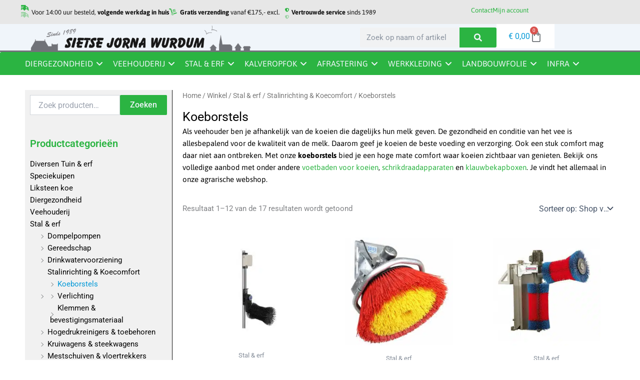

--- FILE ---
content_type: text/html; charset=UTF-8
request_url: https://www.sietsejorna.nl/product-categorie/stal-erf/stalinrichting-koecomfort/koeborstels/
body_size: 73427
content:
<!DOCTYPE html>
<html lang="nl-NL">
<head>
<meta charset="UTF-8">
<meta name="viewport" content="width=device-width, initial-scale=1">
<link rel="profile" href="https://gmpg.org/xfn/11">

<meta name='robots' content='index, follow, max-image-preview:large, max-snippet:-1, max-video-preview:-1' />

<!-- Google Tag Manager for WordPress by gtm4wp.com -->
<script data-cfasync="false" data-pagespeed-no-defer>
	var gtm4wp_datalayer_name = "dataLayer";
	var dataLayer = dataLayer || [];
	const gtm4wp_use_sku_instead = 1;
	const gtm4wp_currency = 'EUR';
	const gtm4wp_product_per_impression = 0;
	const gtm4wp_clear_ecommerce = false;
	const gtm4wp_datalayer_max_timeout = 2000;
</script>
<!-- End Google Tag Manager for WordPress by gtm4wp.com -->
	<!-- This site is optimized with the Yoast SEO plugin v26.7 - https://yoast.com/wordpress/plugins/seo/ -->
	<title>Koeborstels kopen? (Ook elektrisch) - Sietse Jorna</title><link rel="preload" data-rocket-preload as="image" href="https://www.sietsejorna.nl/wp-content/uploads/2023/11/CosyCowZwart1-300x225.jpg" imagesrcset="https://www.sietsejorna.nl/wp-content/uploads/2023/11/CosyCowZwart1-300x225.jpg 300w, https://www.sietsejorna.nl/wp-content/uploads/2023/11/CosyCowZwart1-768x576.jpg 768w, https://www.sietsejorna.nl/wp-content/uploads/2023/11/CosyCowZwart1-600x450.jpg 600w, https://www.sietsejorna.nl/wp-content/uploads/2023/11/CosyCowZwart1.jpg 800w" imagesizes="(max-width: 300px) 100vw, 300px" fetchpriority="high">
	<meta name="description" content="Koeborstels vergroten comfort van de koe | Sietse Jorna ✔Voor 14u besteld, morgen in huis ✔Gratis bezorgd [v.a €175] ✔Service sinds 1989" />
	<link rel="canonical" href="https://www.sietsejorna.nl/product-categorie/stal-erf/stalinrichting-koecomfort/koeborstels/" />
	<link rel="next" href="https://www.sietsejorna.nl/product-categorie/stal-erf/stalinrichting-koecomfort/koeborstels/page/2/" />
	<meta property="og:locale" content="nl_NL" />
	<meta property="og:type" content="article" />
	<meta property="og:title" content="Koeborstels kopen? (Ook elektrisch) - Sietse Jorna" />
	<meta property="og:description" content="Koeborstels vergroten comfort van de koe | Sietse Jorna ✔Voor 14u besteld, morgen in huis ✔Gratis bezorgd [v.a €175] ✔Service sinds 1989" />
	<meta property="og:url" content="https://www.sietsejorna.nl/product-categorie/stal-erf/stalinrichting-koecomfort/koeborstels/" />
	<meta property="og:site_name" content="Sietse Jorna" />
	<meta name="twitter:card" content="summary_large_image" />
	<script type="application/ld+json" class="yoast-schema-graph">{"@context":"https://schema.org","@graph":[{"@type":"CollectionPage","@id":"https://www.sietsejorna.nl/product-categorie/stal-erf/stalinrichting-koecomfort/koeborstels/","url":"https://www.sietsejorna.nl/product-categorie/stal-erf/stalinrichting-koecomfort/koeborstels/","name":"Koeborstels kopen? (Ook elektrisch) - Sietse Jorna","isPartOf":{"@id":"https://www.sietsejorna.nl/#website"},"primaryImageOfPage":{"@id":"https://www.sietsejorna.nl/product-categorie/stal-erf/stalinrichting-koecomfort/koeborstels/#primaryimage"},"image":{"@id":"https://www.sietsejorna.nl/product-categorie/stal-erf/stalinrichting-koecomfort/koeborstels/#primaryimage"},"thumbnailUrl":"https://www.sietsejorna.nl/wp-content/uploads/2023/11/CosyCowZwart1.jpg","description":"Koeborstels vergroten comfort van de koe | Sietse Jorna ✔Voor 14u besteld, morgen in huis ✔Gratis bezorgd [v.a €175] ✔Service sinds 1989","breadcrumb":{"@id":"https://www.sietsejorna.nl/product-categorie/stal-erf/stalinrichting-koecomfort/koeborstels/#breadcrumb"},"inLanguage":"nl-NL"},{"@type":"ImageObject","inLanguage":"nl-NL","@id":"https://www.sietsejorna.nl/product-categorie/stal-erf/stalinrichting-koecomfort/koeborstels/#primaryimage","url":"https://www.sietsejorna.nl/wp-content/uploads/2023/11/CosyCowZwart1.jpg","contentUrl":"https://www.sietsejorna.nl/wp-content/uploads/2023/11/CosyCowZwart1.jpg","width":800,"height":600},{"@type":"BreadcrumbList","@id":"https://www.sietsejorna.nl/product-categorie/stal-erf/stalinrichting-koecomfort/koeborstels/#breadcrumb","itemListElement":[{"@type":"ListItem","position":1,"name":"Home","item":"https://www.sietsejorna.nl/"},{"@type":"ListItem","position":2,"name":"Stal &amp; erf","item":"https://www.sietsejorna.nl/product-categorie/stal-erf/"},{"@type":"ListItem","position":3,"name":"Stalinrichting &amp; Koecomfort","item":"https://www.sietsejorna.nl/product-categorie/stal-erf/stalinrichting-koecomfort/"},{"@type":"ListItem","position":4,"name":"Koeborstels"}]},{"@type":"WebSite","@id":"https://www.sietsejorna.nl/#website","url":"https://www.sietsejorna.nl/","name":"Sietse Jorna","description":"Sietse Jorna Wurdum - Sinds 1989","publisher":{"@id":"https://www.sietsejorna.nl/#organization"},"potentialAction":[{"@type":"SearchAction","target":{"@type":"EntryPoint","urlTemplate":"https://www.sietsejorna.nl/?s={search_term_string}"},"query-input":{"@type":"PropertyValueSpecification","valueRequired":true,"valueName":"search_term_string"}}],"inLanguage":"nl-NL"},{"@type":"Organization","@id":"https://www.sietsejorna.nl/#organization","name":"Sietse Jorna","url":"https://www.sietsejorna.nl/","logo":{"@type":"ImageObject","inLanguage":"nl-NL","@id":"https://www.sietsejorna.nl/#/schema/logo/image/","url":"https://www.sietsejorna.nl/wp-content/uploads/2022/10/logo-website-grijs-1-scaled.png","contentUrl":"https://www.sietsejorna.nl/wp-content/uploads/2022/10/logo-website-grijs-1-scaled.png","width":2560,"height":283,"caption":"Sietse Jorna"},"image":{"@id":"https://www.sietsejorna.nl/#/schema/logo/image/"}}]}</script>
	<!-- / Yoast SEO plugin. -->



<link rel="alternate" type="application/rss+xml" title="Sietse Jorna &raquo; feed" href="https://www.sietsejorna.nl/feed/" />
<link rel="alternate" type="application/rss+xml" title="Sietse Jorna &raquo; reacties feed" href="https://www.sietsejorna.nl/comments/feed/" />
<link rel="alternate" type="application/rss+xml" title="Sietse Jorna &raquo; Koeborstels Categorie feed" href="https://www.sietsejorna.nl/product-categorie/stal-erf/stalinrichting-koecomfort/koeborstels/feed/" />
<style id='wp-img-auto-sizes-contain-inline-css'>
img:is([sizes=auto i],[sizes^="auto," i]){contain-intrinsic-size:3000px 1500px}
/*# sourceURL=wp-img-auto-sizes-contain-inline-css */
</style>
<link rel='stylesheet' id='astra-theme-css-css' href='https://www.sietsejorna.nl/wp-content/themes/astra/assets/css/minified/main.min.css?ver=4.12.0' media='all' />
<style id='astra-theme-css-inline-css'>
:root{--ast-post-nav-space:0;--ast-container-default-xlg-padding:2.5em;--ast-container-default-lg-padding:2.5em;--ast-container-default-slg-padding:2em;--ast-container-default-md-padding:2.5em;--ast-container-default-sm-padding:2.5em;--ast-container-default-xs-padding:2.4em;--ast-container-default-xxs-padding:1.8em;--ast-code-block-background:#ECEFF3;--ast-comment-inputs-background:#F9FAFB;--ast-normal-container-width:1200px;--ast-narrow-container-width:750px;--ast-blog-title-font-weight:600;--ast-blog-meta-weight:600;--ast-global-color-primary:var(--ast-global-color-4);--ast-global-color-secondary:var(--ast-global-color-5);--ast-global-color-alternate-background:var(--ast-global-color-6);--ast-global-color-subtle-background:var(--ast-global-color-7);--ast-bg-style-guide:var( --ast-global-color-secondary,--ast-global-color-5 );--ast-shadow-style-guide:0px 0px 4px 0 #00000057;--ast-global-dark-bg-style:#fff;--ast-global-dark-lfs:#fbfbfb;--ast-widget-bg-color:#fafafa;--ast-wc-container-head-bg-color:#fbfbfb;--ast-title-layout-bg:#eeeeee;--ast-search-border-color:#e7e7e7;--ast-lifter-hover-bg:#e6e6e6;--ast-gallery-block-color:#000;--srfm-color-input-label:var(--ast-global-color-2);}html{font-size:100%;}a{color:var(--ast-global-color-0);}a:hover,a:focus{color:var(--ast-global-color-1);}body,button,input,select,textarea,.ast-button,.ast-custom-button{font-family:-apple-system,BlinkMacSystemFont,Segoe UI,Roboto,Oxygen-Sans,Ubuntu,Cantarell,Helvetica Neue,sans-serif;font-weight:400;font-size:16px;font-size:1rem;line-height:var(--ast-body-line-height,1.65);}blockquote{color:var(--ast-global-color-3);}h1,h2,h3,h4,h5,h6,.entry-content :where(h1,h2,h3,h4,h5,h6),.site-title,.site-title a{font-weight:600;}.ast-site-identity .site-title a{color:var(--ast-global-color-2);}.site-title{font-size:26px;font-size:1.625rem;display:block;}.site-header .site-description{font-size:15px;font-size:0.9375rem;display:none;}.entry-title{font-size:20px;font-size:1.25rem;}.ast-blog-single-element.ast-taxonomy-container a{font-size:14px;font-size:0.875rem;}.ast-blog-meta-container{font-size:13px;font-size:0.8125rem;}.archive .ast-article-post .ast-article-inner,.blog .ast-article-post .ast-article-inner,.archive .ast-article-post .ast-article-inner:hover,.blog .ast-article-post .ast-article-inner:hover{border-top-left-radius:6px;border-top-right-radius:6px;border-bottom-right-radius:6px;border-bottom-left-radius:6px;overflow:hidden;}h1,.entry-content :where(h1){font-size:36px;font-size:2.25rem;font-weight:600;line-height:1.4em;}h2,.entry-content :where(h2){font-size:30px;font-size:1.875rem;font-weight:600;line-height:1.3em;}h3,.entry-content :where(h3){font-size:24px;font-size:1.5rem;font-weight:600;line-height:1.3em;}h4,.entry-content :where(h4){font-size:20px;font-size:1.25rem;line-height:1.2em;font-weight:600;}h5,.entry-content :where(h5){font-size:18px;font-size:1.125rem;line-height:1.2em;font-weight:600;}h6,.entry-content :where(h6){font-size:16px;font-size:1rem;line-height:1.25em;font-weight:600;}::selection{background-color:var(--ast-global-color-0);color:#ffffff;}body,h1,h2,h3,h4,h5,h6,.entry-title a,.entry-content :where(h1,h2,h3,h4,h5,h6){color:var(--ast-global-color-3);}.tagcloud a:hover,.tagcloud a:focus,.tagcloud a.current-item{color:#ffffff;border-color:var(--ast-global-color-0);background-color:var(--ast-global-color-0);}input:focus,input[type="text"]:focus,input[type="email"]:focus,input[type="url"]:focus,input[type="password"]:focus,input[type="reset"]:focus,input[type="search"]:focus,textarea:focus{border-color:var(--ast-global-color-0);}input[type="radio"]:checked,input[type=reset],input[type="checkbox"]:checked,input[type="checkbox"]:hover:checked,input[type="checkbox"]:focus:checked,input[type=range]::-webkit-slider-thumb{border-color:var(--ast-global-color-0);background-color:var(--ast-global-color-0);box-shadow:none;}.site-footer a:hover + .post-count,.site-footer a:focus + .post-count{background:var(--ast-global-color-0);border-color:var(--ast-global-color-0);}.single .nav-links .nav-previous,.single .nav-links .nav-next{color:var(--ast-global-color-0);}.entry-meta,.entry-meta *{line-height:1.45;color:var(--ast-global-color-0);}.entry-meta a:not(.ast-button):hover,.entry-meta a:not(.ast-button):hover *,.entry-meta a:not(.ast-button):focus,.entry-meta a:not(.ast-button):focus *,.page-links > .page-link,.page-links .page-link:hover,.post-navigation a:hover{color:var(--ast-global-color-1);}#cat option,.secondary .calendar_wrap thead a,.secondary .calendar_wrap thead a:visited{color:var(--ast-global-color-0);}.secondary .calendar_wrap #today,.ast-progress-val span{background:var(--ast-global-color-0);}.secondary a:hover + .post-count,.secondary a:focus + .post-count{background:var(--ast-global-color-0);border-color:var(--ast-global-color-0);}.calendar_wrap #today > a{color:#ffffff;}.page-links .page-link,.single .post-navigation a{color:var(--ast-global-color-3);}.ast-search-menu-icon .search-form button.search-submit{padding:0 4px;}.ast-search-menu-icon form.search-form{padding-right:0;}.ast-search-menu-icon.slide-search input.search-field{width:0;}.ast-header-search .ast-search-menu-icon.ast-dropdown-active .search-form,.ast-header-search .ast-search-menu-icon.ast-dropdown-active .search-field:focus{transition:all 0.2s;}.search-form input.search-field:focus{outline:none;}.ast-search-menu-icon .search-form button.search-submit:focus,.ast-theme-transparent-header .ast-header-search .ast-dropdown-active .ast-icon,.ast-theme-transparent-header .ast-inline-search .search-field:focus .ast-icon{color:var(--ast-global-color-1);}.ast-header-search .slide-search .search-form{border:2px solid var(--ast-global-color-0);}.ast-header-search .slide-search .search-field{background-color:(--ast-global-dark-bg-style);}.ast-archive-title{color:var(--ast-global-color-2);}.widget-title{font-size:22px;font-size:1.375rem;color:var(--ast-global-color-2);}.single .ast-author-details .author-title{color:var(--ast-global-color-1);}.ast-single-post .entry-content a,.ast-comment-content a:not(.ast-comment-edit-reply-wrap a),.woocommerce-js .woocommerce-product-details__short-description a{text-decoration:underline;}.ast-single-post .elementor-widget-button .elementor-button,.ast-single-post .entry-content .uagb-tab a,.ast-single-post .entry-content .uagb-ifb-cta a,.ast-single-post .entry-content .uabb-module-content a,.ast-single-post .entry-content .uagb-post-grid a,.ast-single-post .entry-content .uagb-timeline a,.ast-single-post .entry-content .uagb-toc__wrap a,.ast-single-post .entry-content .uagb-taxomony-box a,.ast-single-post .entry-content .woocommerce a,.entry-content .wp-block-latest-posts > li > a,.ast-single-post .entry-content .wp-block-file__button,a.ast-post-filter-single,.ast-single-post .ast-comment-content .comment-reply-link,.ast-single-post .ast-comment-content .comment-edit-link,.entry-content [CLASS*="wc-block"] .wc-block-components-button,.entry-content [CLASS*="wc-block"] .wc-block-components-totals-coupon-link,.entry-content [CLASS*="wc-block"] .wc-block-components-product-name{text-decoration:none;}.ast-search-menu-icon.slide-search a:focus-visible:focus-visible,.astra-search-icon:focus-visible,#close:focus-visible,a:focus-visible,.ast-menu-toggle:focus-visible,.site .skip-link:focus-visible,.wp-block-loginout input:focus-visible,.wp-block-search.wp-block-search__button-inside .wp-block-search__inside-wrapper,.ast-header-navigation-arrow:focus-visible,.woocommerce .wc-proceed-to-checkout > .checkout-button:focus-visible,.woocommerce .woocommerce-MyAccount-navigation ul li a:focus-visible,.ast-orders-table__row .ast-orders-table__cell:focus-visible,.woocommerce .woocommerce-order-details .order-again > .button:focus-visible,.woocommerce .woocommerce-message a.button.wc-forward:focus-visible,.woocommerce #minus_qty:focus-visible,.woocommerce #plus_qty:focus-visible,a#ast-apply-coupon:focus-visible,.woocommerce .woocommerce-info a:focus-visible,.woocommerce .astra-shop-summary-wrap a:focus-visible,.woocommerce a.wc-forward:focus-visible,#ast-apply-coupon:focus-visible,.woocommerce-js .woocommerce-mini-cart-item a.remove:focus-visible,#close:focus-visible,.button.search-submit:focus-visible,#search_submit:focus,.normal-search:focus-visible,.ast-header-account-wrap:focus-visible,.woocommerce .ast-on-card-button.ast-quick-view-trigger:focus,.astra-cart-drawer-close:focus,.ast-single-variation:focus,.ast-woocommerce-product-gallery__image:focus,.ast-button:focus,.woocommerce-product-gallery--with-images [data-controls="prev"]:focus-visible,.woocommerce-product-gallery--with-images [data-controls="next"]:focus-visible,.ast-builder-button-wrap:has(.ast-custom-button-link:focus),.ast-builder-button-wrap .ast-custom-button-link:focus{outline-style:dotted;outline-color:inherit;outline-width:thin;}input:focus,input[type="text"]:focus,input[type="email"]:focus,input[type="url"]:focus,input[type="password"]:focus,input[type="reset"]:focus,input[type="search"]:focus,input[type="number"]:focus,textarea:focus,.wp-block-search__input:focus,[data-section="section-header-mobile-trigger"] .ast-button-wrap .ast-mobile-menu-trigger-minimal:focus,.ast-mobile-popup-drawer.active .menu-toggle-close:focus,.woocommerce-ordering select.orderby:focus,#ast-scroll-top:focus,#coupon_code:focus,.woocommerce-page #comment:focus,.woocommerce #reviews #respond input#submit:focus,.woocommerce a.add_to_cart_button:focus,.woocommerce .button.single_add_to_cart_button:focus,.woocommerce .woocommerce-cart-form button:focus,.woocommerce .woocommerce-cart-form__cart-item .quantity .qty:focus,.woocommerce .woocommerce-billing-fields .woocommerce-billing-fields__field-wrapper .woocommerce-input-wrapper > .input-text:focus,.woocommerce #order_comments:focus,.woocommerce #place_order:focus,.woocommerce .woocommerce-address-fields .woocommerce-address-fields__field-wrapper .woocommerce-input-wrapper > .input-text:focus,.woocommerce .woocommerce-MyAccount-content form button:focus,.woocommerce .woocommerce-MyAccount-content .woocommerce-EditAccountForm .woocommerce-form-row .woocommerce-Input.input-text:focus,.woocommerce .ast-woocommerce-container .woocommerce-pagination ul.page-numbers li a:focus,body #content .woocommerce form .form-row .select2-container--default .select2-selection--single:focus,#ast-coupon-code:focus,.woocommerce.woocommerce-js .quantity input[type=number]:focus,.woocommerce-js .woocommerce-mini-cart-item .quantity input[type=number]:focus,.woocommerce p#ast-coupon-trigger:focus{border-style:dotted;border-color:inherit;border-width:thin;}input{outline:none;}.woocommerce-js input[type=text]:focus,.woocommerce-js input[type=email]:focus,.woocommerce-js textarea:focus,input[type=number]:focus,.comments-area textarea#comment:focus,.comments-area textarea#comment:active,.comments-area .ast-comment-formwrap input[type="text"]:focus,.comments-area .ast-comment-formwrap input[type="text"]:active{outline-style:unset;outline-color:inherit;outline-width:thin;}.ast-logo-title-inline .site-logo-img{padding-right:1em;}.site-logo-img img{ transition:all 0.2s linear;}body .ast-oembed-container *{position:absolute;top:0;width:100%;height:100%;left:0;}body .wp-block-embed-pocket-casts .ast-oembed-container *{position:unset;}.ast-single-post-featured-section + article {margin-top: 2em;}.site-content .ast-single-post-featured-section img {width: 100%;overflow: hidden;object-fit: cover;}.ast-separate-container .site-content .ast-single-post-featured-section + article {margin-top: -80px;z-index: 9;position: relative;border-radius: 4px;}@media (min-width: 922px) {.ast-no-sidebar .site-content .ast-article-image-container--wide {margin-left: -120px;margin-right: -120px;max-width: unset;width: unset;}.ast-left-sidebar .site-content .ast-article-image-container--wide,.ast-right-sidebar .site-content .ast-article-image-container--wide {margin-left: -10px;margin-right: -10px;}.site-content .ast-article-image-container--full {margin-left: calc( -50vw + 50%);margin-right: calc( -50vw + 50%);max-width: 100vw;width: 100vw;}.ast-left-sidebar .site-content .ast-article-image-container--full,.ast-right-sidebar .site-content .ast-article-image-container--full {margin-left: -10px;margin-right: -10px;max-width: inherit;width: auto;}}.site > .ast-single-related-posts-container {margin-top: 0;}@media (min-width: 922px) {.ast-desktop .ast-container--narrow {max-width: var(--ast-narrow-container-width);margin: 0 auto;}}input[type="text"],input[type="number"],input[type="email"],input[type="url"],input[type="password"],input[type="search"],input[type=reset],input[type=tel],input[type=date],select,textarea{font-size:16px;font-style:normal;font-weight:400;line-height:24px;width:100%;padding:12px 16px;border-radius:4px;box-shadow:0px 1px 2px 0px rgba(0,0,0,0.05);color:var(--ast-form-input-text,#475569);}input[type="text"],input[type="number"],input[type="email"],input[type="url"],input[type="password"],input[type="search"],input[type=reset],input[type=tel],input[type=date],select{height:40px;}input[type="date"]{border-width:1px;border-style:solid;border-color:var(--ast-border-color);background:var( --ast-global-color-secondary,--ast-global-color-5 );}input[type="text"]:focus,input[type="number"]:focus,input[type="email"]:focus,input[type="url"]:focus,input[type="password"]:focus,input[type="search"]:focus,input[type=reset]:focus,input[type="tel"]:focus,input[type="date"]:focus,select:focus,textarea:focus{border-color:#046BD2;box-shadow:none;outline:none;color:var(--ast-form-input-focus-text,#475569);}label,legend{color:#111827;font-size:14px;font-style:normal;font-weight:500;line-height:20px;}select{padding:6px 10px;}fieldset{padding:30px;border-radius:4px;}button,.ast-button,.button,input[type="button"],input[type="reset"],input[type="submit"],a:where(.wp-block-button__link){border-radius:4px;box-shadow:0px 1px 2px 0px rgba(0,0,0,0.05);}:root{--ast-comment-inputs-background:#FFF;}::placeholder{color:var(--ast-form-field-color,#9CA3AF);}::-ms-input-placeholder{color:var(--ast-form-field-color,#9CA3AF);}.wpcf7 input.wpcf7-form-control:not([type=submit]),.wpcf7 textarea.wpcf7-form-control{padding:12px 16px;}.wpcf7 select.wpcf7-form-control{padding:6px 10px;}.wpcf7 input.wpcf7-form-control:not([type=submit]):focus,.wpcf7 select.wpcf7-form-control:focus,.wpcf7 textarea.wpcf7-form-control:focus{border-style:disable;border-color:#046BD2;border-width:thin;box-shadow:none;outline:none;color:var(--ast-form-input-focus-text,#475569);}.wpcf7 .wpcf7-not-valid-tip{color:#DC2626;font-size:14px;font-weight:400;line-height:20px;margin-top:8px;}.wpcf7 input[type=file].wpcf7-form-control{font-size:16px;font-style:normal;font-weight:400;line-height:24px;width:100%;padding:12px 16px;border-radius:4px;box-shadow:0px 1px 2px 0px rgba(0,0,0,0.05);color:var(--ast-form-input-text,#475569);}@media (max-width:921.9px){#ast-desktop-header{display:none;}}@media (min-width:922px){#ast-mobile-header{display:none;}}.wp-block-buttons.aligncenter{justify-content:center;}.wp-block-button.is-style-outline .wp-block-button__link{border-color:var(--ast-global-color-0);}div.wp-block-button.is-style-outline > .wp-block-button__link:not(.has-text-color),div.wp-block-button.wp-block-button__link.is-style-outline:not(.has-text-color){color:var(--ast-global-color-0);}.wp-block-button.is-style-outline .wp-block-button__link:hover,.wp-block-buttons .wp-block-button.is-style-outline .wp-block-button__link:focus,.wp-block-buttons .wp-block-button.is-style-outline > .wp-block-button__link:not(.has-text-color):hover,.wp-block-buttons .wp-block-button.wp-block-button__link.is-style-outline:not(.has-text-color):hover{color:#ffffff;background-color:var(--ast-global-color-1);border-color:var(--ast-global-color-1);}.post-page-numbers.current .page-link,.ast-pagination .page-numbers.current{color:#ffffff;border-color:var(--ast-global-color-0);background-color:var(--ast-global-color-0);}.wp-block-buttons .wp-block-button.is-style-outline .wp-block-button__link.wp-element-button,.ast-outline-button,.wp-block-uagb-buttons-child .uagb-buttons-repeater.ast-outline-button{border-color:var(--ast-global-color-0);border-top-width:2px;border-right-width:2px;border-bottom-width:2px;border-left-width:2px;font-family:inherit;font-weight:500;font-size:16px;font-size:1rem;line-height:1em;padding-top:13px;padding-right:30px;padding-bottom:13px;padding-left:30px;}.wp-block-buttons .wp-block-button.is-style-outline > .wp-block-button__link:not(.has-text-color),.wp-block-buttons .wp-block-button.wp-block-button__link.is-style-outline:not(.has-text-color),.ast-outline-button{color:var(--ast-global-color-0);}.wp-block-button.is-style-outline .wp-block-button__link:hover,.wp-block-buttons .wp-block-button.is-style-outline .wp-block-button__link:focus,.wp-block-buttons .wp-block-button.is-style-outline > .wp-block-button__link:not(.has-text-color):hover,.wp-block-buttons .wp-block-button.wp-block-button__link.is-style-outline:not(.has-text-color):hover,.ast-outline-button:hover,.ast-outline-button:focus,.wp-block-uagb-buttons-child .uagb-buttons-repeater.ast-outline-button:hover,.wp-block-uagb-buttons-child .uagb-buttons-repeater.ast-outline-button:focus{color:#ffffff;background-color:var(--ast-global-color-1);border-color:var(--ast-global-color-1);}.ast-single-post .entry-content a.ast-outline-button,.ast-single-post .entry-content .is-style-outline>.wp-block-button__link{text-decoration:none;}.wp-block-button .wp-block-button__link.wp-element-button.is-style-outline:not(.has-background),.wp-block-button.is-style-outline>.wp-block-button__link.wp-element-button:not(.has-background),.ast-outline-button{background-color:transparent;}.uagb-buttons-repeater.ast-outline-button{border-radius:9999px;}@media (max-width:921px){.wp-block-buttons .wp-block-button.is-style-outline .wp-block-button__link.wp-element-button,.ast-outline-button,.wp-block-uagb-buttons-child .uagb-buttons-repeater.ast-outline-button{padding-top:12px;padding-right:28px;padding-bottom:12px;padding-left:28px;}}@media (max-width:544px){.wp-block-buttons .wp-block-button.is-style-outline .wp-block-button__link.wp-element-button,.ast-outline-button,.wp-block-uagb-buttons-child .uagb-buttons-repeater.ast-outline-button{padding-top:10px;padding-right:24px;padding-bottom:10px;padding-left:24px;}}.entry-content[data-ast-blocks-layout] > figure{margin-bottom:1em;}h1.widget-title{font-weight:600;}h2.widget-title{font-weight:600;}h3.widget-title{font-weight:600;}.elementor-widget-container .elementor-loop-container .e-loop-item[data-elementor-type="loop-item"]{width:100%;} .content-area .elementor-widget-theme-post-content h1,.content-area .elementor-widget-theme-post-content h2,.content-area .elementor-widget-theme-post-content h3,.content-area .elementor-widget-theme-post-content h4,.content-area .elementor-widget-theme-post-content h5,.content-area .elementor-widget-theme-post-content h6{margin-top:1.5em;margin-bottom:calc(0.3em + 10px);}.review-rating{display:flex;align-items:center;order:2;}#page{display:flex;flex-direction:column;min-height:100vh;}.ast-404-layout-1 h1.page-title{color:var(--ast-global-color-2);}.single .post-navigation a{line-height:1em;height:inherit;}.error-404 .page-sub-title{font-size:1.5rem;font-weight:inherit;}.search .site-content .content-area .search-form{margin-bottom:0;}#page .site-content{flex-grow:1;}.widget{margin-bottom:1.25em;}#secondary li{line-height:1.5em;}#secondary .wp-block-group h2{margin-bottom:0.7em;}#secondary h2{font-size:1.7rem;}.ast-separate-container .ast-article-post,.ast-separate-container .ast-article-single,.ast-separate-container .comment-respond{padding:3em;}.ast-separate-container .ast-article-single .ast-article-single{padding:0;}.ast-article-single .wp-block-post-template-is-layout-grid{padding-left:0;}.ast-separate-container .comments-title,.ast-narrow-container .comments-title{padding:1.5em 2em;}.ast-page-builder-template .comment-form-textarea,.ast-comment-formwrap .ast-grid-common-col{padding:0;}.ast-comment-formwrap{padding:0;display:inline-flex;column-gap:20px;width:100%;margin-left:0;margin-right:0;}.comments-area textarea#comment:focus,.comments-area textarea#comment:active,.comments-area .ast-comment-formwrap input[type="text"]:focus,.comments-area .ast-comment-formwrap input[type="text"]:active {box-shadow:none;outline:none;}.archive.ast-page-builder-template .entry-header{margin-top:2em;}.ast-page-builder-template .ast-comment-formwrap{width:100%;}.entry-title{margin-bottom:0.6em;}.ast-archive-description p{font-size:inherit;font-weight:inherit;line-height:inherit;}.ast-separate-container .ast-comment-list li.depth-1,.hentry{margin-bottom:1.5em;}.site-content section.ast-archive-description{margin-bottom:2em;}@media (min-width:921px){.ast-left-sidebar.ast-page-builder-template #secondary,.archive.ast-right-sidebar.ast-page-builder-template .site-main{padding-left:20px;padding-right:20px;}}@media (max-width:544px){.ast-comment-formwrap.ast-row{column-gap:10px;display:inline-block;}#ast-commentform .ast-grid-common-col{position:relative;width:100%;}}@media (min-width:1201px){.ast-separate-container .ast-article-post,.ast-separate-container .ast-article-single,.ast-separate-container .ast-author-box,.ast-separate-container .ast-404-layout-1,.ast-separate-container .no-results{padding:3em;}} .content-area .elementor-widget-theme-post-content h1,.content-area .elementor-widget-theme-post-content h2,.content-area .elementor-widget-theme-post-content h3,.content-area .elementor-widget-theme-post-content h4,.content-area .elementor-widget-theme-post-content h5,.content-area .elementor-widget-theme-post-content h6{margin-top:1.5em;margin-bottom:calc(0.3em + 10px);}.elementor-loop-container .e-loop-item,.elementor-loop-container .ast-separate-container .ast-article-post,.elementor-loop-container .ast-separate-container .ast-article-single,.elementor-loop-container .ast-separate-container .comment-respond{padding:0px;}@media (max-width:921px){.ast-left-sidebar #content > .ast-container{display:flex;flex-direction:column-reverse;width:100%;}}@media (min-width:922px){.ast-separate-container.ast-right-sidebar #primary,.ast-separate-container.ast-left-sidebar #primary{border:0;}.search-no-results.ast-separate-container #primary{margin-bottom:4em;}}.elementor-widget-button .elementor-button{border-style:solid;text-decoration:none;border-top-width:0;border-right-width:0;border-left-width:0;border-bottom-width:0;}.elementor-button.elementor-size-sm,.elementor-button.elementor-size-xs,.elementor-button.elementor-size-md,.elementor-button.elementor-size-lg,.elementor-button.elementor-size-xl,.elementor-button{padding-top:15px;padding-right:30px;padding-bottom:15px;padding-left:30px;}@media (max-width:921px){.elementor-widget-button .elementor-button.elementor-size-sm,.elementor-widget-button .elementor-button.elementor-size-xs,.elementor-widget-button .elementor-button.elementor-size-md,.elementor-widget-button .elementor-button.elementor-size-lg,.elementor-widget-button .elementor-button.elementor-size-xl,.elementor-widget-button .elementor-button{padding-top:14px;padding-right:28px;padding-bottom:14px;padding-left:28px;}}@media (max-width:544px){.elementor-widget-button .elementor-button.elementor-size-sm,.elementor-widget-button .elementor-button.elementor-size-xs,.elementor-widget-button .elementor-button.elementor-size-md,.elementor-widget-button .elementor-button.elementor-size-lg,.elementor-widget-button .elementor-button.elementor-size-xl,.elementor-widget-button .elementor-button{padding-top:12px;padding-right:24px;padding-bottom:12px;padding-left:24px;}}.elementor-widget-button .elementor-button{border-color:var(--ast-global-color-0);background-color:var(--ast-global-color-0);}.elementor-widget-button .elementor-button:hover,.elementor-widget-button .elementor-button:focus{color:#ffffff;background-color:var(--ast-global-color-1);border-color:var(--ast-global-color-1);}.wp-block-button .wp-block-button__link ,.elementor-widget-button .elementor-button{color:#ffffff;}.elementor-widget-button .elementor-button{font-weight:500;font-size:16px;font-size:1rem;line-height:1em;}body .elementor-button.elementor-size-sm,body .elementor-button.elementor-size-xs,body .elementor-button.elementor-size-md,body .elementor-button.elementor-size-lg,body .elementor-button.elementor-size-xl,body .elementor-button{font-size:16px;font-size:1rem;}.wp-block-button .wp-block-button__link:hover,.wp-block-button .wp-block-button__link:focus{color:#ffffff;background-color:var(--ast-global-color-1);border-color:var(--ast-global-color-1);}.elementor-widget-heading h1.elementor-heading-title{line-height:1.4em;}.elementor-widget-heading h2.elementor-heading-title{line-height:1.3em;}.elementor-widget-heading h3.elementor-heading-title{line-height:1.3em;}.elementor-widget-heading h4.elementor-heading-title{line-height:1.2em;}.elementor-widget-heading h5.elementor-heading-title{line-height:1.2em;}.elementor-widget-heading h6.elementor-heading-title{line-height:1.25em;}.wp-block-button .wp-block-button__link,.wp-block-search .wp-block-search__button,body .wp-block-file .wp-block-file__button{border-color:var(--ast-global-color-0);background-color:var(--ast-global-color-0);color:#ffffff;font-family:inherit;font-weight:500;line-height:1em;font-size:16px;font-size:1rem;padding-top:15px;padding-right:30px;padding-bottom:15px;padding-left:30px;}.ast-single-post .entry-content .wp-block-button .wp-block-button__link,.ast-single-post .entry-content .wp-block-search .wp-block-search__button,body .entry-content .wp-block-file .wp-block-file__button{text-decoration:none;}@media (max-width:921px){.wp-block-button .wp-block-button__link,.wp-block-search .wp-block-search__button,body .wp-block-file .wp-block-file__button{padding-top:14px;padding-right:28px;padding-bottom:14px;padding-left:28px;}}@media (max-width:544px){.wp-block-button .wp-block-button__link,.wp-block-search .wp-block-search__button,body .wp-block-file .wp-block-file__button{padding-top:12px;padding-right:24px;padding-bottom:12px;padding-left:24px;}}.menu-toggle,button,.ast-button,.ast-custom-button,.button,input#submit,input[type="button"],input[type="submit"],input[type="reset"],#comments .submit,.search .search-submit,form[CLASS*="wp-block-search__"].wp-block-search .wp-block-search__inside-wrapper .wp-block-search__button,body .wp-block-file .wp-block-file__button,.search .search-submit,.woocommerce-js a.button,.woocommerce button.button,.woocommerce .woocommerce-message a.button,.woocommerce #respond input#submit.alt,.woocommerce input.button.alt,.woocommerce input.button,.woocommerce input.button:disabled,.woocommerce input.button:disabled[disabled],.woocommerce input.button:disabled:hover,.woocommerce input.button:disabled[disabled]:hover,.woocommerce #respond input#submit,.woocommerce button.button.alt.disabled,.wc-block-grid__products .wc-block-grid__product .wp-block-button__link,.wc-block-grid__product-onsale,[CLASS*="wc-block"] button,.woocommerce-js .astra-cart-drawer .astra-cart-drawer-content .woocommerce-mini-cart__buttons .button:not(.checkout):not(.ast-continue-shopping),.woocommerce-js .astra-cart-drawer .astra-cart-drawer-content .woocommerce-mini-cart__buttons a.checkout,.woocommerce button.button.alt.disabled.wc-variation-selection-needed,[CLASS*="wc-block"] .wc-block-components-button{border-style:solid;border-top-width:0;border-right-width:0;border-left-width:0;border-bottom-width:0;color:#ffffff;border-color:var(--ast-global-color-0);background-color:var(--ast-global-color-0);padding-top:15px;padding-right:30px;padding-bottom:15px;padding-left:30px;font-family:inherit;font-weight:500;font-size:16px;font-size:1rem;line-height:1em;}button:focus,.menu-toggle:hover,button:hover,.ast-button:hover,.ast-custom-button:hover .button:hover,.ast-custom-button:hover ,input[type=reset]:hover,input[type=reset]:focus,input#submit:hover,input#submit:focus,input[type="button"]:hover,input[type="button"]:focus,input[type="submit"]:hover,input[type="submit"]:focus,form[CLASS*="wp-block-search__"].wp-block-search .wp-block-search__inside-wrapper .wp-block-search__button:hover,form[CLASS*="wp-block-search__"].wp-block-search .wp-block-search__inside-wrapper .wp-block-search__button:focus,body .wp-block-file .wp-block-file__button:hover,body .wp-block-file .wp-block-file__button:focus,.woocommerce-js a.button:hover,.woocommerce button.button:hover,.woocommerce .woocommerce-message a.button:hover,.woocommerce #respond input#submit:hover,.woocommerce #respond input#submit.alt:hover,.woocommerce input.button.alt:hover,.woocommerce input.button:hover,.woocommerce button.button.alt.disabled:hover,.wc-block-grid__products .wc-block-grid__product .wp-block-button__link:hover,[CLASS*="wc-block"] button:hover,.woocommerce-js .astra-cart-drawer .astra-cart-drawer-content .woocommerce-mini-cart__buttons .button:not(.checkout):not(.ast-continue-shopping):hover,.woocommerce-js .astra-cart-drawer .astra-cart-drawer-content .woocommerce-mini-cart__buttons a.checkout:hover,.woocommerce button.button.alt.disabled.wc-variation-selection-needed:hover,[CLASS*="wc-block"] .wc-block-components-button:hover,[CLASS*="wc-block"] .wc-block-components-button:focus{color:#ffffff;background-color:var(--ast-global-color-1);border-color:var(--ast-global-color-1);}form[CLASS*="wp-block-search__"].wp-block-search .wp-block-search__inside-wrapper .wp-block-search__button.has-icon{padding-top:calc(15px - 3px);padding-right:calc(30px - 3px);padding-bottom:calc(15px - 3px);padding-left:calc(30px - 3px);}@media (max-width:921px){.menu-toggle,button,.ast-button,.ast-custom-button,.button,input#submit,input[type="button"],input[type="submit"],input[type="reset"],#comments .submit,.search .search-submit,form[CLASS*="wp-block-search__"].wp-block-search .wp-block-search__inside-wrapper .wp-block-search__button,body .wp-block-file .wp-block-file__button,.search .search-submit,.woocommerce-js a.button,.woocommerce button.button,.woocommerce .woocommerce-message a.button,.woocommerce #respond input#submit.alt,.woocommerce input.button.alt,.woocommerce input.button,.woocommerce input.button:disabled,.woocommerce input.button:disabled[disabled],.woocommerce input.button:disabled:hover,.woocommerce input.button:disabled[disabled]:hover,.woocommerce #respond input#submit,.woocommerce button.button.alt.disabled,.wc-block-grid__products .wc-block-grid__product .wp-block-button__link,.wc-block-grid__product-onsale,[CLASS*="wc-block"] button,.woocommerce-js .astra-cart-drawer .astra-cart-drawer-content .woocommerce-mini-cart__buttons .button:not(.checkout):not(.ast-continue-shopping),.woocommerce-js .astra-cart-drawer .astra-cart-drawer-content .woocommerce-mini-cart__buttons a.checkout,.woocommerce button.button.alt.disabled.wc-variation-selection-needed,[CLASS*="wc-block"] .wc-block-components-button{padding-top:14px;padding-right:28px;padding-bottom:14px;padding-left:28px;}}@media (max-width:544px){.menu-toggle,button,.ast-button,.ast-custom-button,.button,input#submit,input[type="button"],input[type="submit"],input[type="reset"],#comments .submit,.search .search-submit,form[CLASS*="wp-block-search__"].wp-block-search .wp-block-search__inside-wrapper .wp-block-search__button,body .wp-block-file .wp-block-file__button,.search .search-submit,.woocommerce-js a.button,.woocommerce button.button,.woocommerce .woocommerce-message a.button,.woocommerce #respond input#submit.alt,.woocommerce input.button.alt,.woocommerce input.button,.woocommerce input.button:disabled,.woocommerce input.button:disabled[disabled],.woocommerce input.button:disabled:hover,.woocommerce input.button:disabled[disabled]:hover,.woocommerce #respond input#submit,.woocommerce button.button.alt.disabled,.wc-block-grid__products .wc-block-grid__product .wp-block-button__link,.wc-block-grid__product-onsale,[CLASS*="wc-block"] button,.woocommerce-js .astra-cart-drawer .astra-cart-drawer-content .woocommerce-mini-cart__buttons .button:not(.checkout):not(.ast-continue-shopping),.woocommerce-js .astra-cart-drawer .astra-cart-drawer-content .woocommerce-mini-cart__buttons a.checkout,.woocommerce button.button.alt.disabled.wc-variation-selection-needed,[CLASS*="wc-block"] .wc-block-components-button{padding-top:12px;padding-right:24px;padding-bottom:12px;padding-left:24px;}}@media (max-width:921px){.ast-mobile-header-stack .main-header-bar .ast-search-menu-icon{display:inline-block;}.ast-header-break-point.ast-header-custom-item-outside .ast-mobile-header-stack .main-header-bar .ast-search-icon{margin:0;}.ast-comment-avatar-wrap img{max-width:2.5em;}.ast-comment-meta{padding:0 1.8888em 1.3333em;}}@media (min-width:544px){.ast-container{max-width:100%;}}@media (max-width:544px){.ast-separate-container .ast-article-post,.ast-separate-container .ast-article-single,.ast-separate-container .comments-title,.ast-separate-container .ast-archive-description{padding:1.5em 1em;}.ast-separate-container #content .ast-container{padding-left:0.54em;padding-right:0.54em;}.ast-separate-container .ast-comment-list .bypostauthor{padding:.5em;}.ast-search-menu-icon.ast-dropdown-active .search-field{width:170px;}} #ast-mobile-header .ast-site-header-cart-li a{pointer-events:none;}.ast-separate-container{background-color:var(--ast-global-color-5);}@media (max-width:921px){.site-title{display:block;}.site-header .site-description{display:none;}h1,.entry-content :where(h1){font-size:30px;font-size:1.875rem;}h2,.entry-content :where(h2){font-size:25px;font-size:1.5625rem;}h3,.entry-content :where(h3){font-size:20px;font-size:1.25rem;}}@media (max-width:544px){.site-title{display:block;}.site-header .site-description{display:none;}h1,.entry-content :where(h1){font-size:30px;font-size:1.875rem;}h2,.entry-content :where(h2){font-size:25px;font-size:1.5625rem;}h3,.entry-content :where(h3){font-size:20px;font-size:1.25rem;}}@media (max-width:921px){html{font-size:91.2%;}}@media (max-width:544px){html{font-size:91.2%;}}@media (min-width:922px){.ast-container{max-width:1240px;}}@media (min-width:922px){.site-content .ast-container{display:flex;}}@media (max-width:921px){.site-content .ast-container{flex-direction:column;}}.ast-blog-layout-4-grid .ast-article-post{width:33.33%;margin-bottom:2em;border-bottom:0;background-color:transparent;}.ast-blog-layout-4-grid .ast-article-inner .wp-post-image{width:100%;}.ast-article-inner{padding:1.5em;}.ast-blog-layout-4-grid .ast-row{display:flex;flex-wrap:wrap;flex-flow:row wrap;align-items:stretch;}.ast-separate-container .ast-blog-layout-4-grid .ast-article-post{padding:0 1em 0;}.ast-separate-container.ast-desktop .ast-blog-layout-4-grid .ast-row{margin-left:-1em;margin-right:-1em;}.ast-blog-layout-4-grid .ast-article-inner{box-shadow:0px 6px 15px -2px rgba(16,24,40,0.05);}.ast-separate-container .ast-blog-layout-4-grid .ast-article-inner,.ast-plain-container .ast-blog-layout-4-grid .ast-article-inner{height:100%;}.ast-row .blog-layout-4 .post-content,.blog-layout-4 .post-thumb{padding-left:0;padding-right:0;}.ast-article-post.remove-featured-img-padding .blog-layout-4 .post-content .ast-blog-featured-section:first-child .post-thumb-img-content{margin-top:-1.5em;}.ast-article-post.remove-featured-img-padding .blog-layout-4 .post-content .ast-blog-featured-section .post-thumb-img-content{margin-left:-1.5em;margin-right:-1.5em;}@media (max-width:921px){.ast-blog-layout-4-grid .ast-article-post{width:100%;}}.ast-blog-layout-6-grid .ast-blog-featured-section:before { content: ""; }.ast-article-post .post-thumb-img-content img{aspect-ratio:16/9;width:100%;}.ast-article-post .post-thumb-img-content{overflow:hidden;}.ast-article-post .post-thumb-img-content img{transform:scale(1);transition:transform .5s ease;}.ast-article-post:hover .post-thumb-img-content img{transform:scale(1.1);}.cat-links.badge a,.tags-links.badge a {padding: 4px 8px;border-radius: 3px;font-weight: 400;}.cat-links.underline a,.tags-links.underline a{text-decoration: underline;}@media (min-width:922px){.main-header-menu .sub-menu .menu-item.ast-left-align-sub-menu:hover > .sub-menu,.main-header-menu .sub-menu .menu-item.ast-left-align-sub-menu.focus > .sub-menu{margin-left:-0px;}}.entry-content li > p{margin-bottom:0;}.site .comments-area{padding-bottom:2em;margin-top:2em;}.wp-block-file {display: flex;align-items: center;flex-wrap: wrap;justify-content: space-between;}.wp-block-pullquote {border: none;}.wp-block-pullquote blockquote::before {content: "\201D";font-family: "Helvetica",sans-serif;display: flex;transform: rotate( 180deg );font-size: 6rem;font-style: normal;line-height: 1;font-weight: bold;align-items: center;justify-content: center;}.has-text-align-right > blockquote::before {justify-content: flex-start;}.has-text-align-left > blockquote::before {justify-content: flex-end;}figure.wp-block-pullquote.is-style-solid-color blockquote {max-width: 100%;text-align: inherit;}:root {--wp--custom--ast-default-block-top-padding: 3em;--wp--custom--ast-default-block-right-padding: 3em;--wp--custom--ast-default-block-bottom-padding: 3em;--wp--custom--ast-default-block-left-padding: 3em;--wp--custom--ast-container-width: 1200px;--wp--custom--ast-content-width-size: 1200px;--wp--custom--ast-wide-width-size: calc(1200px + var(--wp--custom--ast-default-block-left-padding) + var(--wp--custom--ast-default-block-right-padding));}.ast-narrow-container {--wp--custom--ast-content-width-size: 750px;--wp--custom--ast-wide-width-size: 750px;}@media(max-width: 921px) {:root {--wp--custom--ast-default-block-top-padding: 3em;--wp--custom--ast-default-block-right-padding: 2em;--wp--custom--ast-default-block-bottom-padding: 3em;--wp--custom--ast-default-block-left-padding: 2em;}}@media(max-width: 544px) {:root {--wp--custom--ast-default-block-top-padding: 3em;--wp--custom--ast-default-block-right-padding: 1.5em;--wp--custom--ast-default-block-bottom-padding: 3em;--wp--custom--ast-default-block-left-padding: 1.5em;}}.entry-content > .wp-block-group,.entry-content > .wp-block-cover,.entry-content > .wp-block-columns {padding-top: var(--wp--custom--ast-default-block-top-padding);padding-right: var(--wp--custom--ast-default-block-right-padding);padding-bottom: var(--wp--custom--ast-default-block-bottom-padding);padding-left: var(--wp--custom--ast-default-block-left-padding);}.ast-plain-container.ast-no-sidebar .entry-content > .alignfull,.ast-page-builder-template .ast-no-sidebar .entry-content > .alignfull {margin-left: calc( -50vw + 50%);margin-right: calc( -50vw + 50%);max-width: 100vw;width: 100vw;}.ast-plain-container.ast-no-sidebar .entry-content .alignfull .alignfull,.ast-page-builder-template.ast-no-sidebar .entry-content .alignfull .alignfull,.ast-plain-container.ast-no-sidebar .entry-content .alignfull .alignwide,.ast-page-builder-template.ast-no-sidebar .entry-content .alignfull .alignwide,.ast-plain-container.ast-no-sidebar .entry-content .alignwide .alignfull,.ast-page-builder-template.ast-no-sidebar .entry-content .alignwide .alignfull,.ast-plain-container.ast-no-sidebar .entry-content .alignwide .alignwide,.ast-page-builder-template.ast-no-sidebar .entry-content .alignwide .alignwide,.ast-plain-container.ast-no-sidebar .entry-content .wp-block-column .alignfull,.ast-page-builder-template.ast-no-sidebar .entry-content .wp-block-column .alignfull,.ast-plain-container.ast-no-sidebar .entry-content .wp-block-column .alignwide,.ast-page-builder-template.ast-no-sidebar .entry-content .wp-block-column .alignwide {margin-left: auto;margin-right: auto;width: 100%;}[data-ast-blocks-layout] .wp-block-separator:not(.is-style-dots) {height: 0;}[data-ast-blocks-layout] .wp-block-separator {margin: 20px auto;}[data-ast-blocks-layout] .wp-block-separator:not(.is-style-wide):not(.is-style-dots) {max-width: 100px;}[data-ast-blocks-layout] .wp-block-separator.has-background {padding: 0;}.entry-content[data-ast-blocks-layout] > * {max-width: var(--wp--custom--ast-content-width-size);margin-left: auto;margin-right: auto;}.entry-content[data-ast-blocks-layout] > .alignwide {max-width: var(--wp--custom--ast-wide-width-size);}.entry-content[data-ast-blocks-layout] .alignfull {max-width: none;}.entry-content .wp-block-columns {margin-bottom: 0;}blockquote {margin: 1.5em;border-color: rgba(0,0,0,0.05);}.wp-block-quote:not(.has-text-align-right):not(.has-text-align-center) {border-left: 5px solid rgba(0,0,0,0.05);}.has-text-align-right > blockquote,blockquote.has-text-align-right {border-right: 5px solid rgba(0,0,0,0.05);}.has-text-align-left > blockquote,blockquote.has-text-align-left {border-left: 5px solid rgba(0,0,0,0.05);}.wp-block-site-tagline,.wp-block-latest-posts .read-more {margin-top: 15px;}.wp-block-loginout p label {display: block;}.wp-block-loginout p:not(.login-remember):not(.login-submit) input {width: 100%;}.wp-block-loginout input:focus {border-color: transparent;}.wp-block-loginout input:focus {outline: thin dotted;}.entry-content .wp-block-media-text .wp-block-media-text__content {padding: 0 0 0 8%;}.entry-content .wp-block-media-text.has-media-on-the-right .wp-block-media-text__content {padding: 0 8% 0 0;}.entry-content .wp-block-media-text.has-background .wp-block-media-text__content {padding: 8%;}.entry-content .wp-block-cover:not([class*="background-color"]):not(.has-text-color.has-link-color) .wp-block-cover__inner-container,.entry-content .wp-block-cover:not([class*="background-color"]) .wp-block-cover-image-text,.entry-content .wp-block-cover:not([class*="background-color"]) .wp-block-cover-text,.entry-content .wp-block-cover-image:not([class*="background-color"]) .wp-block-cover__inner-container,.entry-content .wp-block-cover-image:not([class*="background-color"]) .wp-block-cover-image-text,.entry-content .wp-block-cover-image:not([class*="background-color"]) .wp-block-cover-text {color: var(--ast-global-color-primary,var(--ast-global-color-5));}.wp-block-loginout .login-remember input {width: 1.1rem;height: 1.1rem;margin: 0 5px 4px 0;vertical-align: middle;}.wp-block-latest-posts > li > *:first-child,.wp-block-latest-posts:not(.is-grid) > li:first-child {margin-top: 0;}.entry-content > .wp-block-buttons,.entry-content > .wp-block-uagb-buttons {margin-bottom: 1.5em;}.wp-block-search__inside-wrapper .wp-block-search__input {padding: 0 10px;color: var(--ast-global-color-3);background: var(--ast-global-color-primary,var(--ast-global-color-5));border-color: var(--ast-border-color);}.wp-block-latest-posts .read-more {margin-bottom: 1.5em;}.wp-block-search__no-button .wp-block-search__inside-wrapper .wp-block-search__input {padding-top: 5px;padding-bottom: 5px;}.wp-block-latest-posts .wp-block-latest-posts__post-date,.wp-block-latest-posts .wp-block-latest-posts__post-author {font-size: 1rem;}.wp-block-latest-posts > li > *,.wp-block-latest-posts:not(.is-grid) > li {margin-top: 12px;margin-bottom: 12px;}.ast-page-builder-template .entry-content[data-ast-blocks-layout] > .alignwide:where(:not(.uagb-is-root-container):not(.spectra-is-root-container)) > * {max-width: var(--wp--custom--ast-wide-width-size);}.ast-page-builder-template .entry-content[data-ast-blocks-layout] > .inherit-container-width > *,.ast-page-builder-template .entry-content[data-ast-blocks-layout] > *:not(.wp-block-group):where(:not(.uagb-is-root-container):not(.spectra-is-root-container)) > *,.entry-content[data-ast-blocks-layout] > .wp-block-cover .wp-block-cover__inner-container {max-width: none ;margin-left: auto;margin-right: auto;}.ast-page-builder-template .entry-content[data-ast-blocks-layout] > *,.ast-page-builder-template .entry-content[data-ast-blocks-layout] > .alignfull:where(:not(.wp-block-group):not(.uagb-is-root-container):not(.spectra-is-root-container)) > * {max-width: none;}.entry-content[data-ast-blocks-layout] .wp-block-cover:not(.alignleft):not(.alignright) {width: auto;}@media(max-width: 1200px) {.ast-separate-container .entry-content > .alignfull,.ast-separate-container .entry-content[data-ast-blocks-layout] > .alignwide,.ast-plain-container .entry-content[data-ast-blocks-layout] > .alignwide,.ast-plain-container .entry-content .alignfull {margin-left: calc(-1 * min(var(--ast-container-default-xlg-padding),20px)) ;margin-right: calc(-1 * min(var(--ast-container-default-xlg-padding),20px));}}@media(min-width: 1201px) {.ast-separate-container .entry-content > .alignfull {margin-left: calc(-1 * var(--ast-container-default-xlg-padding) );margin-right: calc(-1 * var(--ast-container-default-xlg-padding) );}.ast-separate-container .entry-content[data-ast-blocks-layout] > .alignwide,.ast-plain-container .entry-content[data-ast-blocks-layout] > .alignwide {margin-left: auto;margin-right: auto;}}@media(min-width: 921px) {.ast-separate-container .entry-content .wp-block-group.alignwide:not(.inherit-container-width) > :where(:not(.alignleft):not(.alignright)),.ast-plain-container .entry-content .wp-block-group.alignwide:not(.inherit-container-width) > :where(:not(.alignleft):not(.alignright)) {max-width: calc( var(--wp--custom--ast-content-width-size) + 80px );}.ast-plain-container.ast-right-sidebar .entry-content[data-ast-blocks-layout] .alignfull,.ast-plain-container.ast-left-sidebar .entry-content[data-ast-blocks-layout] .alignfull {margin-left: -60px;margin-right: -60px;}}@media(min-width: 544px) {.entry-content > .alignleft {margin-right: 20px;}.entry-content > .alignright {margin-left: 20px;}}@media (max-width:544px){.wp-block-columns .wp-block-column:not(:last-child){margin-bottom:20px;}.wp-block-latest-posts{margin:0;}}@media( max-width: 600px ) {.entry-content .wp-block-media-text .wp-block-media-text__content,.entry-content .wp-block-media-text.has-media-on-the-right .wp-block-media-text__content {padding: 8% 0 0;}.entry-content .wp-block-media-text.has-background .wp-block-media-text__content {padding: 8%;}}.ast-page-builder-template .entry-header {padding-left: 0;}.ast-narrow-container .site-content .wp-block-uagb-image--align-full .wp-block-uagb-image__figure {max-width: 100%;margin-left: auto;margin-right: auto;}.entry-content ul,.entry-content ol {padding: revert;margin: revert;padding-left: 20px;}:root .has-ast-global-color-0-color{color:var(--ast-global-color-0);}:root .has-ast-global-color-0-background-color{background-color:var(--ast-global-color-0);}:root .wp-block-button .has-ast-global-color-0-color{color:var(--ast-global-color-0);}:root .wp-block-button .has-ast-global-color-0-background-color{background-color:var(--ast-global-color-0);}:root .has-ast-global-color-1-color{color:var(--ast-global-color-1);}:root .has-ast-global-color-1-background-color{background-color:var(--ast-global-color-1);}:root .wp-block-button .has-ast-global-color-1-color{color:var(--ast-global-color-1);}:root .wp-block-button .has-ast-global-color-1-background-color{background-color:var(--ast-global-color-1);}:root .has-ast-global-color-2-color{color:var(--ast-global-color-2);}:root .has-ast-global-color-2-background-color{background-color:var(--ast-global-color-2);}:root .wp-block-button .has-ast-global-color-2-color{color:var(--ast-global-color-2);}:root .wp-block-button .has-ast-global-color-2-background-color{background-color:var(--ast-global-color-2);}:root .has-ast-global-color-3-color{color:var(--ast-global-color-3);}:root .has-ast-global-color-3-background-color{background-color:var(--ast-global-color-3);}:root .wp-block-button .has-ast-global-color-3-color{color:var(--ast-global-color-3);}:root .wp-block-button .has-ast-global-color-3-background-color{background-color:var(--ast-global-color-3);}:root .has-ast-global-color-4-color{color:var(--ast-global-color-4);}:root .has-ast-global-color-4-background-color{background-color:var(--ast-global-color-4);}:root .wp-block-button .has-ast-global-color-4-color{color:var(--ast-global-color-4);}:root .wp-block-button .has-ast-global-color-4-background-color{background-color:var(--ast-global-color-4);}:root .has-ast-global-color-5-color{color:var(--ast-global-color-5);}:root .has-ast-global-color-5-background-color{background-color:var(--ast-global-color-5);}:root .wp-block-button .has-ast-global-color-5-color{color:var(--ast-global-color-5);}:root .wp-block-button .has-ast-global-color-5-background-color{background-color:var(--ast-global-color-5);}:root .has-ast-global-color-6-color{color:var(--ast-global-color-6);}:root .has-ast-global-color-6-background-color{background-color:var(--ast-global-color-6);}:root .wp-block-button .has-ast-global-color-6-color{color:var(--ast-global-color-6);}:root .wp-block-button .has-ast-global-color-6-background-color{background-color:var(--ast-global-color-6);}:root .has-ast-global-color-7-color{color:var(--ast-global-color-7);}:root .has-ast-global-color-7-background-color{background-color:var(--ast-global-color-7);}:root .wp-block-button .has-ast-global-color-7-color{color:var(--ast-global-color-7);}:root .wp-block-button .has-ast-global-color-7-background-color{background-color:var(--ast-global-color-7);}:root .has-ast-global-color-8-color{color:var(--ast-global-color-8);}:root .has-ast-global-color-8-background-color{background-color:var(--ast-global-color-8);}:root .wp-block-button .has-ast-global-color-8-color{color:var(--ast-global-color-8);}:root .wp-block-button .has-ast-global-color-8-background-color{background-color:var(--ast-global-color-8);}:root{--ast-global-color-0:#046bd2;--ast-global-color-1:#045cb4;--ast-global-color-2:#1e293b;--ast-global-color-3:#334155;--ast-global-color-4:#FFFFFF;--ast-global-color-5:#F0F5FA;--ast-global-color-6:#111111;--ast-global-color-7:#D1D5DB;--ast-global-color-8:#111111;}:root {--ast-border-color : var(--ast-global-color-7);}.ast-breadcrumbs .trail-browse,.ast-breadcrumbs .trail-items,.ast-breadcrumbs .trail-items li{display:inline-block;margin:0;padding:0;border:none;background:inherit;text-indent:0;text-decoration:none;}.ast-breadcrumbs .trail-browse{font-size:inherit;font-style:inherit;font-weight:inherit;color:inherit;}.ast-breadcrumbs .trail-items{list-style:none;}.trail-items li::after{padding:0 0.3em;content:"\00bb";}.trail-items li:last-of-type::after{display:none;}h1,h2,h3,h4,h5,h6,.entry-content :where(h1,h2,h3,h4,h5,h6){color:var(--ast-global-color-2);}.entry-title a{color:var(--ast-global-color-2);}@media (max-width:921px){.ast-builder-grid-row-container.ast-builder-grid-row-tablet-3-firstrow .ast-builder-grid-row > *:first-child,.ast-builder-grid-row-container.ast-builder-grid-row-tablet-3-lastrow .ast-builder-grid-row > *:last-child{grid-column:1 / -1;}}@media (max-width:544px){.ast-builder-grid-row-container.ast-builder-grid-row-mobile-3-firstrow .ast-builder-grid-row > *:first-child,.ast-builder-grid-row-container.ast-builder-grid-row-mobile-3-lastrow .ast-builder-grid-row > *:last-child{grid-column:1 / -1;}}.ast-builder-layout-element[data-section="title_tagline"]{display:flex;}@media (max-width:921px){.ast-header-break-point .ast-builder-layout-element[data-section="title_tagline"]{display:flex;}}@media (max-width:544px){.ast-header-break-point .ast-builder-layout-element[data-section="title_tagline"]{display:flex;}}.ast-builder-menu-1{font-family:inherit;font-weight:inherit;}.ast-builder-menu-1 .menu-item > .menu-link{color:var(--ast-global-color-3);}.ast-builder-menu-1 .menu-item > .ast-menu-toggle{color:var(--ast-global-color-3);}.ast-builder-menu-1 .menu-item:hover > .menu-link,.ast-builder-menu-1 .inline-on-mobile .menu-item:hover > .ast-menu-toggle{color:var(--ast-global-color-1);}.ast-builder-menu-1 .menu-item:hover > .ast-menu-toggle{color:var(--ast-global-color-1);}.ast-builder-menu-1 .menu-item.current-menu-item > .menu-link,.ast-builder-menu-1 .inline-on-mobile .menu-item.current-menu-item > .ast-menu-toggle,.ast-builder-menu-1 .current-menu-ancestor > .menu-link{color:var(--ast-global-color-1);}.ast-builder-menu-1 .menu-item.current-menu-item > .ast-menu-toggle{color:var(--ast-global-color-1);}.ast-builder-menu-1 .sub-menu,.ast-builder-menu-1 .inline-on-mobile .sub-menu{border-top-width:2px;border-bottom-width:0px;border-right-width:0px;border-left-width:0px;border-color:var(--ast-global-color-0);border-style:solid;}.ast-builder-menu-1 .sub-menu .sub-menu{top:-2px;}.ast-builder-menu-1 .main-header-menu > .menu-item > .sub-menu,.ast-builder-menu-1 .main-header-menu > .menu-item > .astra-full-megamenu-wrapper{margin-top:0px;}.ast-desktop .ast-builder-menu-1 .main-header-menu > .menu-item > .sub-menu:before,.ast-desktop .ast-builder-menu-1 .main-header-menu > .menu-item > .astra-full-megamenu-wrapper:before{height:calc( 0px + 2px + 5px );}.ast-desktop .ast-builder-menu-1 .menu-item .sub-menu .menu-link{border-style:none;}@media (max-width:921px){.ast-header-break-point .ast-builder-menu-1 .menu-item.menu-item-has-children > .ast-menu-toggle{top:0;}.ast-builder-menu-1 .inline-on-mobile .menu-item.menu-item-has-children > .ast-menu-toggle{right:-15px;}.ast-builder-menu-1 .menu-item-has-children > .menu-link:after{content:unset;}.ast-builder-menu-1 .main-header-menu > .menu-item > .sub-menu,.ast-builder-menu-1 .main-header-menu > .menu-item > .astra-full-megamenu-wrapper{margin-top:0;}}@media (max-width:544px){.ast-header-break-point .ast-builder-menu-1 .menu-item.menu-item-has-children > .ast-menu-toggle{top:0;}.ast-builder-menu-1 .main-header-menu > .menu-item > .sub-menu,.ast-builder-menu-1 .main-header-menu > .menu-item > .astra-full-megamenu-wrapper{margin-top:0;}}.ast-builder-menu-1{display:flex;}@media (max-width:921px){.ast-header-break-point .ast-builder-menu-1{display:flex;}}@media (max-width:544px){.ast-header-break-point .ast-builder-menu-1{display:flex;}}.site-below-footer-wrap{padding-top:20px;padding-bottom:20px;}.site-below-footer-wrap[data-section="section-below-footer-builder"]{background-color:var(--ast-global-color-4 );min-height:60px;border-style:solid;border-width:0px;border-top-width:1px;border-top-color:var( --ast-global-color-subtle-background,--ast-global-color-7 );}.site-below-footer-wrap[data-section="section-below-footer-builder"] .ast-builder-grid-row{max-width:1200px;min-height:60px;margin-left:auto;margin-right:auto;}.site-below-footer-wrap[data-section="section-below-footer-builder"] .ast-builder-grid-row,.site-below-footer-wrap[data-section="section-below-footer-builder"] .site-footer-section{align-items:center;}.site-below-footer-wrap[data-section="section-below-footer-builder"].ast-footer-row-inline .site-footer-section{display:flex;margin-bottom:0;}.ast-builder-grid-row-full .ast-builder-grid-row{grid-template-columns:1fr;}@media (max-width:921px){.site-below-footer-wrap[data-section="section-below-footer-builder"].ast-footer-row-tablet-inline .site-footer-section{display:flex;margin-bottom:0;}.site-below-footer-wrap[data-section="section-below-footer-builder"].ast-footer-row-tablet-stack .site-footer-section{display:block;margin-bottom:10px;}.ast-builder-grid-row-container.ast-builder-grid-row-tablet-full .ast-builder-grid-row{grid-template-columns:1fr;}}@media (max-width:544px){.site-below-footer-wrap[data-section="section-below-footer-builder"].ast-footer-row-mobile-inline .site-footer-section{display:flex;margin-bottom:0;}.site-below-footer-wrap[data-section="section-below-footer-builder"].ast-footer-row-mobile-stack .site-footer-section{display:block;margin-bottom:10px;}.ast-builder-grid-row-container.ast-builder-grid-row-mobile-full .ast-builder-grid-row{grid-template-columns:1fr;}}.site-below-footer-wrap[data-section="section-below-footer-builder"]{display:grid;}@media (max-width:921px){.ast-header-break-point .site-below-footer-wrap[data-section="section-below-footer-builder"]{display:grid;}}@media (max-width:544px){.ast-header-break-point .site-below-footer-wrap[data-section="section-below-footer-builder"]{display:grid;}}.ast-footer-copyright{text-align:center;}.ast-footer-copyright.site-footer-focus-item {color:var(--ast-global-color-3);}@media (max-width:921px){.ast-footer-copyright{text-align:center;}}@media (max-width:544px){.ast-footer-copyright{text-align:center;}}.ast-footer-copyright.site-footer-focus-item {font-size:16px;font-size:1rem;}.ast-footer-copyright.ast-builder-layout-element{display:flex;}@media (max-width:921px){.ast-header-break-point .ast-footer-copyright.ast-builder-layout-element{display:flex;}}@media (max-width:544px){.ast-header-break-point .ast-footer-copyright.ast-builder-layout-element{display:flex;}}.footer-widget-area.widget-area.site-footer-focus-item{width:auto;}.ast-footer-row-inline .footer-widget-area.widget-area.site-footer-focus-item{width:100%;}.elementor-widget-heading .elementor-heading-title{margin:0;}.elementor-page .ast-menu-toggle{color:unset !important;background:unset !important;}.elementor-post.elementor-grid-item.hentry{margin-bottom:0;}.woocommerce div.product .elementor-element.elementor-products-grid .related.products ul.products li.product,.elementor-element .elementor-wc-products .woocommerce[class*='columns-'] ul.products li.product{width:auto;margin:0;float:none;}.elementor-toc__list-wrapper{margin:0;}body .elementor hr{background-color:#ccc;margin:0;}.ast-left-sidebar .elementor-section.elementor-section-stretched,.ast-right-sidebar .elementor-section.elementor-section-stretched{max-width:100%;left:0 !important;}.elementor-posts-container [CLASS*="ast-width-"]{width:100%;}.elementor-template-full-width .ast-container{display:block;}.elementor-screen-only,.screen-reader-text,.screen-reader-text span,.ui-helper-hidden-accessible{top:0 !important;}@media (max-width:544px){.elementor-element .elementor-wc-products .woocommerce[class*="columns-"] ul.products li.product{width:auto;margin:0;}.elementor-element .woocommerce .woocommerce-result-count{float:none;}}.ast-desktop .ast-mega-menu-enabled .ast-builder-menu-1 div:not( .astra-full-megamenu-wrapper) .sub-menu,.ast-builder-menu-1 .inline-on-mobile .sub-menu,.ast-desktop .ast-builder-menu-1 .astra-full-megamenu-wrapper,.ast-desktop .ast-builder-menu-1 .menu-item .sub-menu{box-shadow:0px 4px 10px -2px rgba(0,0,0,0.1);}.ast-desktop .ast-mobile-popup-drawer.active .ast-mobile-popup-inner{max-width:35%;}@media (max-width:921px){.ast-mobile-popup-drawer.active .ast-mobile-popup-inner{max-width:90%;}}@media (max-width:544px){.ast-mobile-popup-drawer.active .ast-mobile-popup-inner{max-width:90%;}}.ast-header-break-point .main-header-bar{border-bottom-width:1px;}@media (min-width:922px){.main-header-bar{border-bottom-width:1px;}}.main-header-menu .menu-item,#astra-footer-menu .menu-item,.main-header-bar .ast-masthead-custom-menu-items{-js-display:flex;display:flex;-webkit-box-pack:center;-webkit-justify-content:center;-moz-box-pack:center;-ms-flex-pack:center;justify-content:center;-webkit-box-orient:vertical;-webkit-box-direction:normal;-webkit-flex-direction:column;-moz-box-orient:vertical;-moz-box-direction:normal;-ms-flex-direction:column;flex-direction:column;}.main-header-menu > .menu-item > .menu-link,#astra-footer-menu > .menu-item > .menu-link{height:100%;-webkit-box-align:center;-webkit-align-items:center;-moz-box-align:center;-ms-flex-align:center;align-items:center;-js-display:flex;display:flex;}.ast-header-break-point .main-navigation ul .menu-item .menu-link .icon-arrow:first-of-type svg{top:.2em;margin-top:0px;margin-left:0px;width:.65em;transform:translate(0,-2px) rotateZ(270deg);}.ast-mobile-popup-content .ast-submenu-expanded > .ast-menu-toggle{transform:rotateX(180deg);overflow-y:auto;}@media (min-width:922px){.ast-builder-menu .main-navigation > ul > li:last-child a{margin-right:0;}}.ast-separate-container .ast-article-inner{background-color:var(--ast-global-color-4);}@media (max-width:921px){.ast-separate-container .ast-article-inner{background-color:var(--ast-global-color-4);}}@media (max-width:544px){.ast-separate-container .ast-article-inner{background-color:var(--ast-global-color-4);}}.ast-separate-container .ast-article-single:not(.ast-related-post),.woocommerce.ast-separate-container .ast-woocommerce-container,.ast-separate-container .error-404,.ast-separate-container .no-results,.single.ast-separate-container .site-main .ast-author-meta,.ast-separate-container .related-posts-title-wrapper,.ast-separate-container .comments-count-wrapper,.ast-box-layout.ast-plain-container .site-content,.ast-padded-layout.ast-plain-container .site-content,.ast-separate-container .ast-archive-description,.ast-separate-container .comments-area{background-color:var(--ast-global-color-4);}@media (max-width:921px){.ast-separate-container .ast-article-single:not(.ast-related-post),.woocommerce.ast-separate-container .ast-woocommerce-container,.ast-separate-container .error-404,.ast-separate-container .no-results,.single.ast-separate-container .site-main .ast-author-meta,.ast-separate-container .related-posts-title-wrapper,.ast-separate-container .comments-count-wrapper,.ast-box-layout.ast-plain-container .site-content,.ast-padded-layout.ast-plain-container .site-content,.ast-separate-container .ast-archive-description{background-color:var(--ast-global-color-4);}}@media (max-width:544px){.ast-separate-container .ast-article-single:not(.ast-related-post),.woocommerce.ast-separate-container .ast-woocommerce-container,.ast-separate-container .error-404,.ast-separate-container .no-results,.single.ast-separate-container .site-main .ast-author-meta,.ast-separate-container .related-posts-title-wrapper,.ast-separate-container .comments-count-wrapper,.ast-box-layout.ast-plain-container .site-content,.ast-padded-layout.ast-plain-container .site-content,.ast-separate-container .ast-archive-description{background-color:var(--ast-global-color-4);}}.ast-separate-container.ast-two-container #secondary .widget{background-color:var(--ast-global-color-4);}@media (max-width:921px){.ast-separate-container.ast-two-container #secondary .widget{background-color:var(--ast-global-color-4);}}@media (max-width:544px){.ast-separate-container.ast-two-container #secondary .widget{background-color:var(--ast-global-color-4);}}.ast-plain-container,.ast-page-builder-template{background-color:var(--ast-global-color-4);}@media (max-width:921px){.ast-plain-container,.ast-page-builder-template{background-color:var(--ast-global-color-4);}}@media (max-width:544px){.ast-plain-container,.ast-page-builder-template{background-color:var(--ast-global-color-4);}}#ast-scroll-top {display: none;position: fixed;text-align: center;cursor: pointer;z-index: 99;width: 2.1em;height: 2.1em;line-height: 2.1;color: #ffffff;border-radius: 2px;content: "";outline: inherit;}@media (min-width: 769px) {#ast-scroll-top {content: "769";}}#ast-scroll-top .ast-icon.icon-arrow svg {margin-left: 0px;vertical-align: middle;transform: translate(0,-20%) rotate(180deg);width: 1.6em;}.ast-scroll-to-top-right {right: 30px;bottom: 30px;}.ast-scroll-to-top-left {left: 30px;bottom: 30px;}#ast-scroll-top{background-color:var(--ast-global-color-0);font-size:15px;}@media (max-width:921px){#ast-scroll-top .ast-icon.icon-arrow svg{width:1em;}}.ast-mobile-header-content > *,.ast-desktop-header-content > * {padding: 10px 0;height: auto;}.ast-mobile-header-content > *:first-child,.ast-desktop-header-content > *:first-child {padding-top: 10px;}.ast-mobile-header-content > .ast-builder-menu,.ast-desktop-header-content > .ast-builder-menu {padding-top: 0;}.ast-mobile-header-content > *:last-child,.ast-desktop-header-content > *:last-child {padding-bottom: 0;}.ast-mobile-header-content .ast-search-menu-icon.ast-inline-search label,.ast-desktop-header-content .ast-search-menu-icon.ast-inline-search label {width: 100%;}.ast-desktop-header-content .main-header-bar-navigation .ast-submenu-expanded > .ast-menu-toggle::before {transform: rotateX(180deg);}#ast-desktop-header .ast-desktop-header-content,.ast-mobile-header-content .ast-search-icon,.ast-desktop-header-content .ast-search-icon,.ast-mobile-header-wrap .ast-mobile-header-content,.ast-main-header-nav-open.ast-popup-nav-open .ast-mobile-header-wrap .ast-mobile-header-content,.ast-main-header-nav-open.ast-popup-nav-open .ast-desktop-header-content {display: none;}.ast-main-header-nav-open.ast-header-break-point #ast-desktop-header .ast-desktop-header-content,.ast-main-header-nav-open.ast-header-break-point .ast-mobile-header-wrap .ast-mobile-header-content {display: block;}.ast-desktop .ast-desktop-header-content .astra-menu-animation-slide-up > .menu-item > .sub-menu,.ast-desktop .ast-desktop-header-content .astra-menu-animation-slide-up > .menu-item .menu-item > .sub-menu,.ast-desktop .ast-desktop-header-content .astra-menu-animation-slide-down > .menu-item > .sub-menu,.ast-desktop .ast-desktop-header-content .astra-menu-animation-slide-down > .menu-item .menu-item > .sub-menu,.ast-desktop .ast-desktop-header-content .astra-menu-animation-fade > .menu-item > .sub-menu,.ast-desktop .ast-desktop-header-content .astra-menu-animation-fade > .menu-item .menu-item > .sub-menu {opacity: 1;visibility: visible;}.ast-hfb-header.ast-default-menu-enable.ast-header-break-point .ast-mobile-header-wrap .ast-mobile-header-content .main-header-bar-navigation {width: unset;margin: unset;}.ast-mobile-header-content.content-align-flex-end .main-header-bar-navigation .menu-item-has-children > .ast-menu-toggle,.ast-desktop-header-content.content-align-flex-end .main-header-bar-navigation .menu-item-has-children > .ast-menu-toggle {left: calc( 20px - 0.907em);right: auto;}.ast-mobile-header-content .ast-search-menu-icon,.ast-mobile-header-content .ast-search-menu-icon.slide-search,.ast-desktop-header-content .ast-search-menu-icon,.ast-desktop-header-content .ast-search-menu-icon.slide-search {width: 100%;position: relative;display: block;right: auto;transform: none;}.ast-mobile-header-content .ast-search-menu-icon.slide-search .search-form,.ast-mobile-header-content .ast-search-menu-icon .search-form,.ast-desktop-header-content .ast-search-menu-icon.slide-search .search-form,.ast-desktop-header-content .ast-search-menu-icon .search-form {right: 0;visibility: visible;opacity: 1;position: relative;top: auto;transform: none;padding: 0;display: block;overflow: hidden;}.ast-mobile-header-content .ast-search-menu-icon.ast-inline-search .search-field,.ast-mobile-header-content .ast-search-menu-icon .search-field,.ast-desktop-header-content .ast-search-menu-icon.ast-inline-search .search-field,.ast-desktop-header-content .ast-search-menu-icon .search-field {width: 100%;padding-right: 5.5em;}.ast-mobile-header-content .ast-search-menu-icon .search-submit,.ast-desktop-header-content .ast-search-menu-icon .search-submit {display: block;position: absolute;height: 100%;top: 0;right: 0;padding: 0 1em;border-radius: 0;}.ast-hfb-header.ast-default-menu-enable.ast-header-break-point .ast-mobile-header-wrap .ast-mobile-header-content .main-header-bar-navigation ul .sub-menu .menu-link {padding-left: 30px;}.ast-hfb-header.ast-default-menu-enable.ast-header-break-point .ast-mobile-header-wrap .ast-mobile-header-content .main-header-bar-navigation .sub-menu .menu-item .menu-item .menu-link {padding-left: 40px;}.ast-mobile-popup-drawer.active .ast-mobile-popup-inner{background-color:#ffffff;;}.ast-mobile-header-wrap .ast-mobile-header-content,.ast-desktop-header-content{background-color:#ffffff;;}.ast-mobile-popup-content > *,.ast-mobile-header-content > *,.ast-desktop-popup-content > *,.ast-desktop-header-content > *{padding-top:0px;padding-bottom:0px;}.content-align-flex-start .ast-builder-layout-element{justify-content:flex-start;}.content-align-flex-start .main-header-menu{text-align:left;}.ast-desktop-header-content,.ast-mobile-header-content{position:absolute;width:100%;}.ast-mobile-popup-drawer.active .menu-toggle-close{color:#3a3a3a;}.ast-mobile-header-wrap .ast-primary-header-bar,.ast-primary-header-bar .site-primary-header-wrap{min-height:80px;}.ast-desktop .ast-primary-header-bar .main-header-menu > .menu-item{line-height:80px;}.ast-header-break-point #masthead .ast-mobile-header-wrap .ast-primary-header-bar,.ast-header-break-point #masthead .ast-mobile-header-wrap .ast-below-header-bar,.ast-header-break-point #masthead .ast-mobile-header-wrap .ast-above-header-bar{padding-left:20px;padding-right:20px;}.ast-header-break-point .ast-primary-header-bar{border-bottom-width:1px;border-bottom-color:var( --ast-global-color-subtle-background,--ast-global-color-7 );border-bottom-style:solid;}@media (min-width:922px){.ast-primary-header-bar{border-bottom-width:1px;border-bottom-color:var( --ast-global-color-subtle-background,--ast-global-color-7 );border-bottom-style:solid;}}.ast-primary-header-bar{background-color:var( --ast-global-color-primary,--ast-global-color-4 );}.ast-primary-header-bar{display:block;}@media (max-width:921px){.ast-header-break-point .ast-primary-header-bar{display:grid;}}@media (max-width:544px){.ast-header-break-point .ast-primary-header-bar{display:grid;}}[data-section="section-header-mobile-trigger"] .ast-button-wrap .ast-mobile-menu-trigger-minimal{color:var(--ast-global-color-0);border:none;background:transparent;}[data-section="section-header-mobile-trigger"] .ast-button-wrap .mobile-menu-toggle-icon .ast-mobile-svg{width:20px;height:20px;fill:var(--ast-global-color-0);}[data-section="section-header-mobile-trigger"] .ast-button-wrap .mobile-menu-wrap .mobile-menu{color:var(--ast-global-color-0);}.ast-builder-menu-mobile .main-navigation .main-header-menu .menu-item > .menu-link{color:var(--ast-global-color-3);}.ast-builder-menu-mobile .main-navigation .main-header-menu .menu-item > .ast-menu-toggle{color:var(--ast-global-color-3);}.ast-builder-menu-mobile .main-navigation .main-header-menu .menu-item:hover > .menu-link,.ast-builder-menu-mobile .main-navigation .inline-on-mobile .menu-item:hover > .ast-menu-toggle{color:var(--ast-global-color-1);}.ast-builder-menu-mobile .menu-item:hover > .menu-link,.ast-builder-menu-mobile .main-navigation .inline-on-mobile .menu-item:hover > .ast-menu-toggle{color:var(--ast-global-color-1);}.ast-builder-menu-mobile .main-navigation .menu-item:hover > .ast-menu-toggle{color:var(--ast-global-color-1);}.ast-builder-menu-mobile .main-navigation .menu-item.current-menu-item > .menu-link,.ast-builder-menu-mobile .main-navigation .inline-on-mobile .menu-item.current-menu-item > .ast-menu-toggle,.ast-builder-menu-mobile .main-navigation .menu-item.current-menu-ancestor > .menu-link,.ast-builder-menu-mobile .main-navigation .menu-item.current-menu-ancestor > .ast-menu-toggle{color:var(--ast-global-color-1);}.ast-builder-menu-mobile .main-navigation .menu-item.current-menu-item > .ast-menu-toggle{color:var(--ast-global-color-1);}.ast-builder-menu-mobile .main-navigation .menu-item.menu-item-has-children > .ast-menu-toggle{top:0;}.ast-builder-menu-mobile .main-navigation .menu-item-has-children > .menu-link:after{content:unset;}.ast-hfb-header .ast-builder-menu-mobile .main-header-menu,.ast-hfb-header .ast-builder-menu-mobile .main-navigation .menu-item .menu-link,.ast-hfb-header .ast-builder-menu-mobile .main-navigation .menu-item .sub-menu .menu-link{border-style:none;}.ast-builder-menu-mobile .main-navigation .menu-item.menu-item-has-children > .ast-menu-toggle{top:0;}@media (max-width:921px){.ast-builder-menu-mobile .main-navigation .main-header-menu .menu-item > .menu-link{color:var(--ast-global-color-3);}.ast-builder-menu-mobile .main-navigation .main-header-menu .menu-item > .ast-menu-toggle{color:var(--ast-global-color-3);}.ast-builder-menu-mobile .main-navigation .main-header-menu .menu-item:hover > .menu-link,.ast-builder-menu-mobile .main-navigation .inline-on-mobile .menu-item:hover > .ast-menu-toggle{color:var(--ast-global-color-1);background:var(--ast-global-color-5);}.ast-builder-menu-mobile .main-navigation .menu-item:hover > .ast-menu-toggle{color:var(--ast-global-color-1);}.ast-builder-menu-mobile .main-navigation .menu-item.current-menu-item > .menu-link,.ast-builder-menu-mobile .main-navigation .inline-on-mobile .menu-item.current-menu-item > .ast-menu-toggle,.ast-builder-menu-mobile .main-navigation .menu-item.current-menu-ancestor > .menu-link,.ast-builder-menu-mobile .main-navigation .menu-item.current-menu-ancestor > .ast-menu-toggle{color:var(--ast-global-color-1);background:var(--ast-global-color-5);}.ast-builder-menu-mobile .main-navigation .menu-item.current-menu-item > .ast-menu-toggle{color:var(--ast-global-color-1);}.ast-builder-menu-mobile .main-navigation .menu-item.menu-item-has-children > .ast-menu-toggle{top:0;}.ast-builder-menu-mobile .main-navigation .menu-item-has-children > .menu-link:after{content:unset;}.ast-builder-menu-mobile .main-navigation .main-header-menu ,.ast-builder-menu-mobile .main-navigation .main-header-menu .menu-link,.ast-builder-menu-mobile .main-navigation .main-header-menu .sub-menu{background-color:var(--ast-global-color-4);}}@media (max-width:544px){.ast-builder-menu-mobile .main-navigation .menu-item.menu-item-has-children > .ast-menu-toggle{top:0;}}.ast-builder-menu-mobile .main-navigation{display:block;}@media (max-width:921px){.ast-header-break-point .ast-builder-menu-mobile .main-navigation{display:block;}}@media (max-width:544px){.ast-header-break-point .ast-builder-menu-mobile .main-navigation{display:block;}}:root{--e-global-color-astglobalcolor0:#046bd2;--e-global-color-astglobalcolor1:#045cb4;--e-global-color-astglobalcolor2:#1e293b;--e-global-color-astglobalcolor3:#334155;--e-global-color-astglobalcolor4:#FFFFFF;--e-global-color-astglobalcolor5:#F0F5FA;--e-global-color-astglobalcolor6:#111111;--e-global-color-astglobalcolor7:#D1D5DB;--e-global-color-astglobalcolor8:#111111;}.ast-pagination .next.page-numbers{display:inherit;float:none;}.ast-pagination a,.nav-links a{color:var(--ast-global-color-3);}.ast-pagination a:hover,.ast-pagination a:focus,.ast-pagination > span:hover:not(.dots),.ast-pagination > span.current{color:var(--ast-global-color-1);}@media (max-width:544px){.ast-pagination .next:focus,.ast-pagination .prev:focus{width:100% !important;}}.ast-pagination .prev.page-numbers,.ast-pagination .next.page-numbers {padding: 0 1.5em;height: 2.33333em;line-height: calc(2.33333em - 3px);}.ast-pagination-default .ast-pagination .next.page-numbers {padding-right: 0;}.ast-pagination-default .ast-pagination .prev.page-numbers {padding-left: 0;}.ast-pagination-default .post-page-numbers.current .page-link,.ast-pagination-default .ast-pagination .page-numbers.current {border-radius: 2px;}.ast-pagination {display: inline-block;width: 100%;padding-top: 2em;text-align: center;}.ast-pagination .page-numbers {display: inline-block;width: 2.33333em;height: 2.33333em;font-size: 16px;font-size: 1.06666rem;line-height: calc(2.33333em - 3px);font-weight: 500;}.ast-pagination .nav-links {display: inline-block;width: 100%;}@media (max-width: 420px) {.ast-pagination .prev.page-numbers,.ast-pagination .next.page-numbers {width: 100%;text-align: center;margin: 0;}.ast-pagination-circle .ast-pagination .next.page-numbers,.ast-pagination-square .ast-pagination .next.page-numbers{margin-top: 10px;}.ast-pagination-circle .ast-pagination .prev.page-numbers,.ast-pagination-square .ast-pagination .prev.page-numbers{margin-bottom: 10px;}}.ast-pagination .prev,.ast-pagination .prev:visited,.ast-pagination .prev:focus,.ast-pagination .next,.ast-pagination .next:visited,.ast-pagination .next:focus {display: inline-block;width: auto;}.ast-pagination .prev svg,.ast-pagination .next svg{height: 16px;position: relative;top: 0.2em;}.ast-pagination .prev svg {margin-right: 0.3em;}.ast-pagination .next svg {margin-left: 0.3em;}.ast-page-builder-template .ast-pagination {padding: 2em;}.ast-pagination .prev.page-numbers {float: left;}.ast-pagination .next.page-numbers {float: right;}@media (max-width: 768px) {.ast-pagination .next.page-numbers .page-navigation {padding-right: 0;}}
/*# sourceURL=astra-theme-css-inline-css */
</style>
<link rel='stylesheet' id='ht_ctc_main_css-css' href='https://www.sietsejorna.nl/wp-content/plugins/click-to-chat-for-whatsapp/new/inc/assets/css/main.css?ver=4.36' media='all' />
<style id='wp-emoji-styles-inline-css'>

	img.wp-smiley, img.emoji {
		display: inline !important;
		border: none !important;
		box-shadow: none !important;
		height: 1em !important;
		width: 1em !important;
		margin: 0 0.07em !important;
		vertical-align: -0.1em !important;
		background: none !important;
		padding: 0 !important;
	}
/*# sourceURL=wp-emoji-styles-inline-css */
</style>
<link rel='stylesheet' id='wp-block-library-css' href='https://www.sietsejorna.nl/wp-includes/css/dist/block-library/style.min.css?ver=6.9' media='all' />
<link rel='stylesheet' id='wp-components-css' href='https://www.sietsejorna.nl/wp-includes/css/dist/components/style.min.css?ver=6.9' media='all' />
<link rel='stylesheet' id='wp-preferences-css' href='https://www.sietsejorna.nl/wp-includes/css/dist/preferences/style.min.css?ver=6.9' media='all' />
<link rel='stylesheet' id='wp-block-editor-css' href='https://www.sietsejorna.nl/wp-includes/css/dist/block-editor/style.min.css?ver=6.9' media='all' />
<link rel='stylesheet' id='wp-reusable-blocks-css' href='https://www.sietsejorna.nl/wp-includes/css/dist/reusable-blocks/style.min.css?ver=6.9' media='all' />
<link rel='stylesheet' id='wp-patterns-css' href='https://www.sietsejorna.nl/wp-includes/css/dist/patterns/style.min.css?ver=6.9' media='all' />
<link rel='stylesheet' id='wp-editor-css' href='https://www.sietsejorna.nl/wp-includes/css/dist/editor/style.min.css?ver=6.9' media='all' />
<link rel='stylesheet' id='we_blocks-style-css-css' href='https://www.sietsejorna.nl/wp-content/plugins/we-blocks/dist/blocks.style.build.css?ver=6.9' media='all' />
<link rel='stylesheet' id='we_blocks-slick-style-css' href='https://www.sietsejorna.nl/wp-content/plugins/we-blocks/assets/css/slick.min.css?ver=6.9' media='all' />
<style id='global-styles-inline-css'>
:root{--wp--preset--aspect-ratio--square: 1;--wp--preset--aspect-ratio--4-3: 4/3;--wp--preset--aspect-ratio--3-4: 3/4;--wp--preset--aspect-ratio--3-2: 3/2;--wp--preset--aspect-ratio--2-3: 2/3;--wp--preset--aspect-ratio--16-9: 16/9;--wp--preset--aspect-ratio--9-16: 9/16;--wp--preset--color--black: #000000;--wp--preset--color--cyan-bluish-gray: #abb8c3;--wp--preset--color--white: #ffffff;--wp--preset--color--pale-pink: #f78da7;--wp--preset--color--vivid-red: #cf2e2e;--wp--preset--color--luminous-vivid-orange: #ff6900;--wp--preset--color--luminous-vivid-amber: #fcb900;--wp--preset--color--light-green-cyan: #7bdcb5;--wp--preset--color--vivid-green-cyan: #00d084;--wp--preset--color--pale-cyan-blue: #8ed1fc;--wp--preset--color--vivid-cyan-blue: #0693e3;--wp--preset--color--vivid-purple: #9b51e0;--wp--preset--color--ast-global-color-0: var(--ast-global-color-0);--wp--preset--color--ast-global-color-1: var(--ast-global-color-1);--wp--preset--color--ast-global-color-2: var(--ast-global-color-2);--wp--preset--color--ast-global-color-3: var(--ast-global-color-3);--wp--preset--color--ast-global-color-4: var(--ast-global-color-4);--wp--preset--color--ast-global-color-5: var(--ast-global-color-5);--wp--preset--color--ast-global-color-6: var(--ast-global-color-6);--wp--preset--color--ast-global-color-7: var(--ast-global-color-7);--wp--preset--color--ast-global-color-8: var(--ast-global-color-8);--wp--preset--gradient--vivid-cyan-blue-to-vivid-purple: linear-gradient(135deg,rgb(6,147,227) 0%,rgb(155,81,224) 100%);--wp--preset--gradient--light-green-cyan-to-vivid-green-cyan: linear-gradient(135deg,rgb(122,220,180) 0%,rgb(0,208,130) 100%);--wp--preset--gradient--luminous-vivid-amber-to-luminous-vivid-orange: linear-gradient(135deg,rgb(252,185,0) 0%,rgb(255,105,0) 100%);--wp--preset--gradient--luminous-vivid-orange-to-vivid-red: linear-gradient(135deg,rgb(255,105,0) 0%,rgb(207,46,46) 100%);--wp--preset--gradient--very-light-gray-to-cyan-bluish-gray: linear-gradient(135deg,rgb(238,238,238) 0%,rgb(169,184,195) 100%);--wp--preset--gradient--cool-to-warm-spectrum: linear-gradient(135deg,rgb(74,234,220) 0%,rgb(151,120,209) 20%,rgb(207,42,186) 40%,rgb(238,44,130) 60%,rgb(251,105,98) 80%,rgb(254,248,76) 100%);--wp--preset--gradient--blush-light-purple: linear-gradient(135deg,rgb(255,206,236) 0%,rgb(152,150,240) 100%);--wp--preset--gradient--blush-bordeaux: linear-gradient(135deg,rgb(254,205,165) 0%,rgb(254,45,45) 50%,rgb(107,0,62) 100%);--wp--preset--gradient--luminous-dusk: linear-gradient(135deg,rgb(255,203,112) 0%,rgb(199,81,192) 50%,rgb(65,88,208) 100%);--wp--preset--gradient--pale-ocean: linear-gradient(135deg,rgb(255,245,203) 0%,rgb(182,227,212) 50%,rgb(51,167,181) 100%);--wp--preset--gradient--electric-grass: linear-gradient(135deg,rgb(202,248,128) 0%,rgb(113,206,126) 100%);--wp--preset--gradient--midnight: linear-gradient(135deg,rgb(2,3,129) 0%,rgb(40,116,252) 100%);--wp--preset--font-size--small: 13px;--wp--preset--font-size--medium: 20px;--wp--preset--font-size--large: 36px;--wp--preset--font-size--x-large: 42px;--wp--preset--spacing--20: 0.44rem;--wp--preset--spacing--30: 0.67rem;--wp--preset--spacing--40: 1rem;--wp--preset--spacing--50: 1.5rem;--wp--preset--spacing--60: 2.25rem;--wp--preset--spacing--70: 3.38rem;--wp--preset--spacing--80: 5.06rem;--wp--preset--shadow--natural: 6px 6px 9px rgba(0, 0, 0, 0.2);--wp--preset--shadow--deep: 12px 12px 50px rgba(0, 0, 0, 0.4);--wp--preset--shadow--sharp: 6px 6px 0px rgba(0, 0, 0, 0.2);--wp--preset--shadow--outlined: 6px 6px 0px -3px rgb(255, 255, 255), 6px 6px rgb(0, 0, 0);--wp--preset--shadow--crisp: 6px 6px 0px rgb(0, 0, 0);}:root { --wp--style--global--content-size: var(--wp--custom--ast-content-width-size);--wp--style--global--wide-size: var(--wp--custom--ast-wide-width-size); }:where(body) { margin: 0; }.wp-site-blocks > .alignleft { float: left; margin-right: 2em; }.wp-site-blocks > .alignright { float: right; margin-left: 2em; }.wp-site-blocks > .aligncenter { justify-content: center; margin-left: auto; margin-right: auto; }:where(.wp-site-blocks) > * { margin-block-start: 24px; margin-block-end: 0; }:where(.wp-site-blocks) > :first-child { margin-block-start: 0; }:where(.wp-site-blocks) > :last-child { margin-block-end: 0; }:root { --wp--style--block-gap: 24px; }:root :where(.is-layout-flow) > :first-child{margin-block-start: 0;}:root :where(.is-layout-flow) > :last-child{margin-block-end: 0;}:root :where(.is-layout-flow) > *{margin-block-start: 24px;margin-block-end: 0;}:root :where(.is-layout-constrained) > :first-child{margin-block-start: 0;}:root :where(.is-layout-constrained) > :last-child{margin-block-end: 0;}:root :where(.is-layout-constrained) > *{margin-block-start: 24px;margin-block-end: 0;}:root :where(.is-layout-flex){gap: 24px;}:root :where(.is-layout-grid){gap: 24px;}.is-layout-flow > .alignleft{float: left;margin-inline-start: 0;margin-inline-end: 2em;}.is-layout-flow > .alignright{float: right;margin-inline-start: 2em;margin-inline-end: 0;}.is-layout-flow > .aligncenter{margin-left: auto !important;margin-right: auto !important;}.is-layout-constrained > .alignleft{float: left;margin-inline-start: 0;margin-inline-end: 2em;}.is-layout-constrained > .alignright{float: right;margin-inline-start: 2em;margin-inline-end: 0;}.is-layout-constrained > .aligncenter{margin-left: auto !important;margin-right: auto !important;}.is-layout-constrained > :where(:not(.alignleft):not(.alignright):not(.alignfull)){max-width: var(--wp--style--global--content-size);margin-left: auto !important;margin-right: auto !important;}.is-layout-constrained > .alignwide{max-width: var(--wp--style--global--wide-size);}body .is-layout-flex{display: flex;}.is-layout-flex{flex-wrap: wrap;align-items: center;}.is-layout-flex > :is(*, div){margin: 0;}body .is-layout-grid{display: grid;}.is-layout-grid > :is(*, div){margin: 0;}body{padding-top: 0px;padding-right: 0px;padding-bottom: 0px;padding-left: 0px;}a:where(:not(.wp-element-button)){text-decoration: none;}:root :where(.wp-element-button, .wp-block-button__link){background-color: #32373c;border-width: 0;color: #fff;font-family: inherit;font-size: inherit;font-style: inherit;font-weight: inherit;letter-spacing: inherit;line-height: inherit;padding-top: calc(0.667em + 2px);padding-right: calc(1.333em + 2px);padding-bottom: calc(0.667em + 2px);padding-left: calc(1.333em + 2px);text-decoration: none;text-transform: inherit;}.has-black-color{color: var(--wp--preset--color--black) !important;}.has-cyan-bluish-gray-color{color: var(--wp--preset--color--cyan-bluish-gray) !important;}.has-white-color{color: var(--wp--preset--color--white) !important;}.has-pale-pink-color{color: var(--wp--preset--color--pale-pink) !important;}.has-vivid-red-color{color: var(--wp--preset--color--vivid-red) !important;}.has-luminous-vivid-orange-color{color: var(--wp--preset--color--luminous-vivid-orange) !important;}.has-luminous-vivid-amber-color{color: var(--wp--preset--color--luminous-vivid-amber) !important;}.has-light-green-cyan-color{color: var(--wp--preset--color--light-green-cyan) !important;}.has-vivid-green-cyan-color{color: var(--wp--preset--color--vivid-green-cyan) !important;}.has-pale-cyan-blue-color{color: var(--wp--preset--color--pale-cyan-blue) !important;}.has-vivid-cyan-blue-color{color: var(--wp--preset--color--vivid-cyan-blue) !important;}.has-vivid-purple-color{color: var(--wp--preset--color--vivid-purple) !important;}.has-ast-global-color-0-color{color: var(--wp--preset--color--ast-global-color-0) !important;}.has-ast-global-color-1-color{color: var(--wp--preset--color--ast-global-color-1) !important;}.has-ast-global-color-2-color{color: var(--wp--preset--color--ast-global-color-2) !important;}.has-ast-global-color-3-color{color: var(--wp--preset--color--ast-global-color-3) !important;}.has-ast-global-color-4-color{color: var(--wp--preset--color--ast-global-color-4) !important;}.has-ast-global-color-5-color{color: var(--wp--preset--color--ast-global-color-5) !important;}.has-ast-global-color-6-color{color: var(--wp--preset--color--ast-global-color-6) !important;}.has-ast-global-color-7-color{color: var(--wp--preset--color--ast-global-color-7) !important;}.has-ast-global-color-8-color{color: var(--wp--preset--color--ast-global-color-8) !important;}.has-black-background-color{background-color: var(--wp--preset--color--black) !important;}.has-cyan-bluish-gray-background-color{background-color: var(--wp--preset--color--cyan-bluish-gray) !important;}.has-white-background-color{background-color: var(--wp--preset--color--white) !important;}.has-pale-pink-background-color{background-color: var(--wp--preset--color--pale-pink) !important;}.has-vivid-red-background-color{background-color: var(--wp--preset--color--vivid-red) !important;}.has-luminous-vivid-orange-background-color{background-color: var(--wp--preset--color--luminous-vivid-orange) !important;}.has-luminous-vivid-amber-background-color{background-color: var(--wp--preset--color--luminous-vivid-amber) !important;}.has-light-green-cyan-background-color{background-color: var(--wp--preset--color--light-green-cyan) !important;}.has-vivid-green-cyan-background-color{background-color: var(--wp--preset--color--vivid-green-cyan) !important;}.has-pale-cyan-blue-background-color{background-color: var(--wp--preset--color--pale-cyan-blue) !important;}.has-vivid-cyan-blue-background-color{background-color: var(--wp--preset--color--vivid-cyan-blue) !important;}.has-vivid-purple-background-color{background-color: var(--wp--preset--color--vivid-purple) !important;}.has-ast-global-color-0-background-color{background-color: var(--wp--preset--color--ast-global-color-0) !important;}.has-ast-global-color-1-background-color{background-color: var(--wp--preset--color--ast-global-color-1) !important;}.has-ast-global-color-2-background-color{background-color: var(--wp--preset--color--ast-global-color-2) !important;}.has-ast-global-color-3-background-color{background-color: var(--wp--preset--color--ast-global-color-3) !important;}.has-ast-global-color-4-background-color{background-color: var(--wp--preset--color--ast-global-color-4) !important;}.has-ast-global-color-5-background-color{background-color: var(--wp--preset--color--ast-global-color-5) !important;}.has-ast-global-color-6-background-color{background-color: var(--wp--preset--color--ast-global-color-6) !important;}.has-ast-global-color-7-background-color{background-color: var(--wp--preset--color--ast-global-color-7) !important;}.has-ast-global-color-8-background-color{background-color: var(--wp--preset--color--ast-global-color-8) !important;}.has-black-border-color{border-color: var(--wp--preset--color--black) !important;}.has-cyan-bluish-gray-border-color{border-color: var(--wp--preset--color--cyan-bluish-gray) !important;}.has-white-border-color{border-color: var(--wp--preset--color--white) !important;}.has-pale-pink-border-color{border-color: var(--wp--preset--color--pale-pink) !important;}.has-vivid-red-border-color{border-color: var(--wp--preset--color--vivid-red) !important;}.has-luminous-vivid-orange-border-color{border-color: var(--wp--preset--color--luminous-vivid-orange) !important;}.has-luminous-vivid-amber-border-color{border-color: var(--wp--preset--color--luminous-vivid-amber) !important;}.has-light-green-cyan-border-color{border-color: var(--wp--preset--color--light-green-cyan) !important;}.has-vivid-green-cyan-border-color{border-color: var(--wp--preset--color--vivid-green-cyan) !important;}.has-pale-cyan-blue-border-color{border-color: var(--wp--preset--color--pale-cyan-blue) !important;}.has-vivid-cyan-blue-border-color{border-color: var(--wp--preset--color--vivid-cyan-blue) !important;}.has-vivid-purple-border-color{border-color: var(--wp--preset--color--vivid-purple) !important;}.has-ast-global-color-0-border-color{border-color: var(--wp--preset--color--ast-global-color-0) !important;}.has-ast-global-color-1-border-color{border-color: var(--wp--preset--color--ast-global-color-1) !important;}.has-ast-global-color-2-border-color{border-color: var(--wp--preset--color--ast-global-color-2) !important;}.has-ast-global-color-3-border-color{border-color: var(--wp--preset--color--ast-global-color-3) !important;}.has-ast-global-color-4-border-color{border-color: var(--wp--preset--color--ast-global-color-4) !important;}.has-ast-global-color-5-border-color{border-color: var(--wp--preset--color--ast-global-color-5) !important;}.has-ast-global-color-6-border-color{border-color: var(--wp--preset--color--ast-global-color-6) !important;}.has-ast-global-color-7-border-color{border-color: var(--wp--preset--color--ast-global-color-7) !important;}.has-ast-global-color-8-border-color{border-color: var(--wp--preset--color--ast-global-color-8) !important;}.has-vivid-cyan-blue-to-vivid-purple-gradient-background{background: var(--wp--preset--gradient--vivid-cyan-blue-to-vivid-purple) !important;}.has-light-green-cyan-to-vivid-green-cyan-gradient-background{background: var(--wp--preset--gradient--light-green-cyan-to-vivid-green-cyan) !important;}.has-luminous-vivid-amber-to-luminous-vivid-orange-gradient-background{background: var(--wp--preset--gradient--luminous-vivid-amber-to-luminous-vivid-orange) !important;}.has-luminous-vivid-orange-to-vivid-red-gradient-background{background: var(--wp--preset--gradient--luminous-vivid-orange-to-vivid-red) !important;}.has-very-light-gray-to-cyan-bluish-gray-gradient-background{background: var(--wp--preset--gradient--very-light-gray-to-cyan-bluish-gray) !important;}.has-cool-to-warm-spectrum-gradient-background{background: var(--wp--preset--gradient--cool-to-warm-spectrum) !important;}.has-blush-light-purple-gradient-background{background: var(--wp--preset--gradient--blush-light-purple) !important;}.has-blush-bordeaux-gradient-background{background: var(--wp--preset--gradient--blush-bordeaux) !important;}.has-luminous-dusk-gradient-background{background: var(--wp--preset--gradient--luminous-dusk) !important;}.has-pale-ocean-gradient-background{background: var(--wp--preset--gradient--pale-ocean) !important;}.has-electric-grass-gradient-background{background: var(--wp--preset--gradient--electric-grass) !important;}.has-midnight-gradient-background{background: var(--wp--preset--gradient--midnight) !important;}.has-small-font-size{font-size: var(--wp--preset--font-size--small) !important;}.has-medium-font-size{font-size: var(--wp--preset--font-size--medium) !important;}.has-large-font-size{font-size: var(--wp--preset--font-size--large) !important;}.has-x-large-font-size{font-size: var(--wp--preset--font-size--x-large) !important;}
:root :where(.wp-block-pullquote){font-size: 1.5em;line-height: 1.6;}
/*# sourceURL=global-styles-inline-css */
</style>
<link rel='stylesheet' id='plus_popper_css-css' href='https://www.sietsejorna.nl/wp-content/plugins/plus-king-toolkit/includes/../css/popper.css?ver=6.9' media='all' />
<link rel='stylesheet' id='emw-custom-style-css' href='https://www.sietsejorna.nl/wp-content/plugins/plus-menu-widget/assets/style.css?ver=6.9' media='all' />
<link rel='stylesheet' id='staffel-lowest-styles-css' href='https://www.sietsejorna.nl/wp-content/plugins/plus-wc-toolkit/css/plus_staffels_lowest.css?ver=6.9' media='all' />
<link rel='stylesheet' id='staffel-styles-css' href='https://www.sietsejorna.nl/wp-content/plugins/plus-wc-toolkit/css/plus_staffels.css?ver=6.9' media='all' />
<link rel='stylesheet' id='woof-css' href='https://www.sietsejorna.nl/wp-content/plugins/woocommerce-products-filter/css/front.css?ver=2.2.9.4' media='all' />
<style id='woof-inline-css'>

.woof_products_top_panel li span, .woof_products_top_panel2 li span{background: url(https://www.sietsejorna.nl/wp-content/plugins/woocommerce-products-filter/img/delete.png);background-size: 14px 14px;background-repeat: no-repeat;background-position: right;}
.woof_edit_view{
                    display: none;
                }

/*# sourceURL=woof-inline-css */
</style>
<link rel='stylesheet' id='chosen-drop-down-css' href='https://www.sietsejorna.nl/wp-content/plugins/woocommerce-products-filter/js/chosen/chosen.min.css?ver=2.2.9.4' media='all' />
<link rel='stylesheet' id='woocommerce-layout-css' href='https://www.sietsejorna.nl/wp-content/themes/astra/assets/css/minified/compatibility/woocommerce/woocommerce-layout-grid.min.css?ver=4.12.0' media='all' />
<link rel='stylesheet' id='woocommerce-smallscreen-css' href='https://www.sietsejorna.nl/wp-content/themes/astra/assets/css/minified/compatibility/woocommerce/woocommerce-smallscreen-grid.min.css?ver=4.12.0' media='only screen and (max-width: 921px)' />
<link rel='stylesheet' id='woocommerce-general-css' href='https://www.sietsejorna.nl/wp-content/themes/astra/assets/css/minified/compatibility/woocommerce/woocommerce-grid.min.css?ver=4.12.0' media='all' />
<style id='woocommerce-general-inline-css'>
#customer_details h3:not(.elementor-widget-woocommerce-checkout-page h3){padding:20px 0 14px;margin:0 0 20px;border-bottom:1px solid var(--ast-border-color);}form #order_review_heading:not(.elementor-widget-woocommerce-checkout-page #order_review_heading){border-width:2px 2px 0 2px;border-style:solid;margin:0;padding:1.5em 1.5em 1em;border-color:var(--ast-border-color);}.woocommerce-Address h3, .cart-collaterals h2{padding:.7em 1em;}form #order_review:not(.elementor-widget-woocommerce-checkout-page #order_review){padding:0 2em;border-width:0 2px 2px;border-style:solid;border-color:var(--ast-border-color);}ul#shipping_method li:not(.elementor-widget-woocommerce-cart #shipping_method li){margin:0;padding:0.25em 0 0.25em 22px;text-indent:-22px;list-style:none outside;}.woocommerce span.onsale, .wc-block-grid__product .wc-block-grid__product-onsale{background-color:var(--ast-global-color-0);color:#ffffff;}.woocommerce-message, .woocommerce-info{border-top-color:var(--ast-global-color-0);}.woocommerce-message::before,.woocommerce-info::before{color:var(--ast-global-color-0);}.woocommerce ul.products li.product .price, .woocommerce div.product p.price, .woocommerce div.product span.price, .widget_layered_nav_filters ul li.chosen a, .woocommerce-page ul.products li.product .ast-woo-product-category, .wc-layered-nav-rating a{color:var(--ast-global-color-3);}.woocommerce nav.woocommerce-pagination ul,.woocommerce nav.woocommerce-pagination ul li{border-color:var(--ast-global-color-0);}.woocommerce nav.woocommerce-pagination ul li a:focus, .woocommerce nav.woocommerce-pagination ul li a:hover, .woocommerce nav.woocommerce-pagination ul li span.current{background:var(--ast-global-color-0);color:#ffffff;}.woocommerce-MyAccount-navigation-link.is-active a{color:var(--ast-global-color-1);}.woocommerce .widget_price_filter .ui-slider .ui-slider-range, .woocommerce .widget_price_filter .ui-slider .ui-slider-handle{background-color:var(--ast-global-color-0);}.woocommerce .star-rating, .woocommerce .comment-form-rating .stars a, .woocommerce .star-rating::before{color:#FDA256;}.woocommerce div.product .woocommerce-tabs ul.tabs li.active:before,  .woocommerce div.ast-product-tabs-layout-vertical .woocommerce-tabs ul.tabs li:hover::before{background:var(--ast-global-color-0);}.woocommerce .star-rating{width:calc( 5.4em + 5px );letter-spacing:2px;}.entry-content .woocommerce-message, .entry-content .woocommerce-error, .entry-content .woocommerce-info{padding-top:1em;padding-bottom:1em;padding-left:3.5em;padding-right:2em;}.woocommerce[class*="rel-up-columns-"] .site-main div.product .related.products ul.products li.product, .woocommerce-page .site-main ul.products li.product{width:100%;}.woocommerce ul.product-categories > li ul li{position:relative;}.woocommerce ul.product-categories > li ul li:before{content:"";border-width:1px 1px 0 0;border-style:solid;display:inline-block;width:6px;height:6px;position:absolute;top:50%;margin-top:-2px;-webkit-transform:rotate(45deg);transform:rotate(45deg);}.woocommerce ul.product-categories > li ul li a{margin-left:15px;}.ast-icon-shopping-cart svg{height:.82em;}.ast-icon-shopping-bag svg{height:1em;width:1em;}.ast-icon-shopping-basket svg{height:1.15em;width:1.2em;}.ast-site-header-cart.ast-menu-cart-outline .ast-addon-cart-wrap, .ast-site-header-cart.ast-menu-cart-fill .ast-addon-cart-wrap {line-height:1;}.ast-site-header-cart.ast-menu-cart-fill i.astra-icon{ font-size:1.1em;}li.woocommerce-custom-menu-item .ast-site-header-cart i.astra-icon:after{ padding-left:2px;}.ast-hfb-header .ast-addon-cart-wrap{ padding:0.4em;}.ast-header-break-point.ast-header-custom-item-outside .ast-woo-header-cart-info-wrap{ display:none;}.ast-site-header-cart i.astra-icon:after{ background:var(--ast-global-color-0);}.ast-separate-container .ast-woocommerce-container{padding:3em;}@media (min-width:545px) and (max-width:921px){.woocommerce.tablet-columns-3 ul.products li.product, .woocommerce-page.tablet-columns-3 ul.products:not(.elementor-grid){grid-template-columns:repeat(3, minmax(0, 1fr));}}@media (min-width:922px){.woocommerce form.checkout_coupon{width:50%;}}@media (max-width:921px){.ast-header-break-point.ast-woocommerce-cart-menu .header-main-layout-1.ast-mobile-header-stack.ast-no-menu-items .ast-site-header-cart, .ast-header-break-point.ast-woocommerce-cart-menu .header-main-layout-3.ast-mobile-header-stack.ast-no-menu-items .ast-site-header-cart{padding-right:0;padding-left:0;}.ast-header-break-point.ast-woocommerce-cart-menu .header-main-layout-1.ast-mobile-header-stack .main-header-bar{text-align:center;}.ast-header-break-point.ast-woocommerce-cart-menu .header-main-layout-1.ast-mobile-header-stack .ast-site-header-cart, .ast-header-break-point.ast-woocommerce-cart-menu .header-main-layout-1.ast-mobile-header-stack .ast-mobile-menu-buttons{display:inline-block;}.ast-header-break-point.ast-woocommerce-cart-menu .header-main-layout-2.ast-mobile-header-inline .site-branding{flex:auto;}.ast-header-break-point.ast-woocommerce-cart-menu .header-main-layout-3.ast-mobile-header-stack .site-branding{flex:0 0 100%;}.ast-header-break-point.ast-woocommerce-cart-menu .header-main-layout-3.ast-mobile-header-stack .main-header-container{display:flex;justify-content:center;}.woocommerce-cart .woocommerce-shipping-calculator .button{width:100%;}.woocommerce div.product div.images, .woocommerce div.product div.summary, .woocommerce #content div.product div.images, .woocommerce #content div.product div.summary, .woocommerce-page div.product div.images, .woocommerce-page div.product div.summary, .woocommerce-page #content div.product div.images, .woocommerce-page #content div.product div.summary{float:none;width:100%;}.woocommerce-cart table.cart td.actions .ast-return-to-shop{display:block;text-align:center;margin-top:1em;}.ast-container .woocommerce ul.products:not(.elementor-grid), .woocommerce-page ul.products:not(.elementor-grid), .woocommerce.tablet-columns-3 ul.products:not(.elementor-grid){grid-template-columns:repeat(3, minmax(0, 1fr));}.woocommerce[class*="tablet-columns-"] .site-main div.product .related.products ul.products li.product{width:100%;}}@media (max-width:544px){.ast-separate-container .ast-woocommerce-container{padding:.54em 1em 1.33333em;}.woocommerce-message, .woocommerce-error, .woocommerce-info{display:flex;flex-wrap:wrap;}.woocommerce-message a.button, .woocommerce-error a.button, .woocommerce-info a.button{order:1;margin-top:.5em;}.woocommerce .woocommerce-ordering, .woocommerce-page .woocommerce-ordering{float:none;margin-bottom:2em;}.woocommerce table.cart td.actions .button, .woocommerce #content table.cart td.actions .button, .woocommerce-page table.cart td.actions .button, .woocommerce-page #content table.cart td.actions .button{padding-left:1em;padding-right:1em;}.woocommerce #content table.cart .button, .woocommerce-page #content table.cart .button{width:100%;}.woocommerce #content table.cart td.actions .coupon, .woocommerce-page #content table.cart td.actions .coupon{float:none;}.woocommerce #content table.cart td.actions .coupon .button, .woocommerce-page #content table.cart td.actions .coupon .button{flex:1;}.woocommerce #content div.product .woocommerce-tabs ul.tabs li a, .woocommerce-page #content div.product .woocommerce-tabs ul.tabs li a{display:block;}.ast-container .woocommerce ul.products:not(.elementor-grid), .woocommerce-page ul.products:not(.elementor-grid), .woocommerce.mobile-columns-2 ul.products:not(.elementor-grid), .woocommerce-page.mobile-columns-2 ul.products:not(.elementor-grid){grid-template-columns:repeat(2, minmax(0, 1fr));}.woocommerce.mobile-rel-up-columns-2 ul.products::not(.elementor-grid){grid-template-columns:repeat(2, minmax(0, 1fr));}}@media (max-width:544px){.woocommerce ul.products a.button.loading::after, .woocommerce-page ul.products a.button.loading::after{display:inline-block;margin-left:5px;position:initial;}.woocommerce.mobile-columns-1 .site-main ul.products li.product:nth-child(n), .woocommerce-page.mobile-columns-1 .site-main ul.products li.product:nth-child(n){margin-right:0;}.woocommerce #content div.product .woocommerce-tabs ul.tabs li, .woocommerce-page #content div.product .woocommerce-tabs ul.tabs li{display:block;margin-right:0;}}@media (min-width:922px){.ast-woo-shop-archive .site-content > .ast-container{max-width:1240px;}}@media (min-width:922px){.woocommerce #content .ast-woocommerce-container div.product div.images, .woocommerce .ast-woocommerce-container div.product div.images, .woocommerce-page #content .ast-woocommerce-container div.product div.images, .woocommerce-page .ast-woocommerce-container div.product div.images{width:50%;}.woocommerce #content .ast-woocommerce-container div.product div.summary, .woocommerce .ast-woocommerce-container div.product div.summary, .woocommerce-page #content .ast-woocommerce-container div.product div.summary, .woocommerce-page .ast-woocommerce-container div.product div.summary{width:46%;}.woocommerce.woocommerce-checkout form #customer_details.col2-set .col-1, .woocommerce.woocommerce-checkout form #customer_details.col2-set .col-2, .woocommerce-page.woocommerce-checkout form #customer_details.col2-set .col-1, .woocommerce-page.woocommerce-checkout form #customer_details.col2-set .col-2{float:none;width:auto;}}.widget_product_search button{flex:0 0 auto;padding:10px 20px;}@media (min-width:922px){.woocommerce.woocommerce-checkout form #customer_details.col2-set, .woocommerce-page.woocommerce-checkout form #customer_details.col2-set{width:55%;float:left;margin-right:4.347826087%;}.woocommerce.woocommerce-checkout form #order_review, .woocommerce.woocommerce-checkout form #order_review_heading, .woocommerce-page.woocommerce-checkout form #order_review, .woocommerce-page.woocommerce-checkout form #order_review_heading{width:40%;float:right;margin-right:0;clear:right;}}select, .select2-container .select2-selection--single{background-image:url("data:image/svg+xml,%3Csvg class='ast-arrow-svg' xmlns='http://www.w3.org/2000/svg' xmlns:xlink='http://www.w3.org/1999/xlink' version='1.1' x='0px' y='0px' width='26px' height='16.043px' fill='%23334155' viewBox='57 35.171 26 16.043' enable-background='new 57 35.171 26 16.043' xml:space='preserve' %3E%3Cpath d='M57.5,38.193l12.5,12.5l12.5-12.5l-2.5-2.5l-10,10l-10-10L57.5,38.193z'%3E%3C/path%3E%3C/svg%3E");background-size:.8em;background-repeat:no-repeat;background-position-x:calc( 100% - 10px );background-position-y:center;-webkit-appearance:none;-moz-appearance:none;padding-right:2em;}
					.woocommerce-js .quantity {
						display: inline-flex;
					}

					/* Quantity Plus Minus Button - Placeholder for CLS. */
					.woocommerce .quantity .ast-qty-placeholder {
						cursor: not-allowed;
					}

					.woocommerce-js .quantity + .button.single_add_to_cart_button {
						margin-left: unset;
					}

					.woocommerce-js .quantity .qty {
						width: 2.631em;
						margin-left: 38px;
					}

					.woocommerce-js .quantity .minus,
					.woocommerce-js .quantity .plus {
						width: 38px;
						display: flex;
						justify-content: center;
						background-color: transparent;
						border: 1px solid var(--ast-border-color);
						color: var(--ast-global-color-3);
						align-items: center;
						outline: 0;
						font-weight: 400;
						z-index: 3;
						position: relative;
					}

					.woocommerce-js .quantity .minus {
						border-right-width: 0;
						margin-right: -38px;
					}

					.woocommerce-js .quantity .plus {
						border-left-width: 0;
						margin-right: 6px;
					}

					.woocommerce-js input[type=number] {
						max-width: 58px;
						min-height: 36px;
					}

					.woocommerce-js input[type=number].qty::-webkit-inner-spin-button, .woocommerce input[type=number].qty::-webkit-outer-spin-button {
						-webkit-appearance: none;
					}

					.woocommerce-js input[type=number].qty {
						-webkit-appearance: none;
						-moz-appearance: textfield;
					}

				
						.ast-onsale-card {
							position: absolute;
							top: 1.5em;
							left: 1.5em;
							color: var(--ast-global-color-3);
							background-color: var(--ast-global-color-primary, var(--ast-global-color-5));
							width: fit-content;
							border-radius: 20px;
							padding: 0.4em 0.8em;
							font-size: .87em;
							font-weight: 500;
							line-height: normal;
							letter-spacing: normal;
							box-shadow: 0 4px 4px rgba(0,0,0,0.15);
							opacity: 1;
							visibility: visible;
							z-index: 4;
						}
						@media(max-width: 420px) {
							.mobile-columns-3 .ast-onsale-card {
								top: 1em;
								left: 1em;
							}
						}
					

					.ast-on-card-button {
						position: absolute;
						right: 1em;
						visibility: hidden;
						opacity: 0;
						transition: all 0.2s;
						z-index: 5;
						cursor: pointer;
					}

					.ast-on-card-button.ast-onsale-card {
						opacity: 1;
						visibility: visible;
					}

					.ast-on-card-button:hover .ast-card-action-tooltip, .ast-on-card-button:focus .ast-card-action-tooltip {
						opacity: 1;
						visibility: visible;
					}

					.ast-on-card-button:hover .ahfb-svg-iconset {
						opacity: 1;
						color: var(--ast-global-color-2);
					}

					.ast-on-card-button .ahfb-svg-iconset {
						border-radius: 50%;
						color: var(--ast-global-color-2);
						background: var(--ast-global-color-primary, var(--ast-global-color-5));
						opacity: 0.7;
						width: 2em;
						height: 2em;
						justify-content: center;
						box-shadow: 0 4px 4px rgba(0, 0, 0, 0.15);
					}

					.ast-on-card-button .ahfb-svg-iconset .ast-icon {
						-js-display: inline-flex;
						display: inline-flex;
						align-self: center;
					}

					.ast-on-card-button svg {
						fill: currentColor;
					}

					.ast-select-options-trigger {
						top: 1em;
					}

					.ast-select-options-trigger.loading:after {
						display: block;
						content: " ";
						position: absolute;
						top: 50%;
						right: 50%;
						left: auto;
						width: 16px;
						height: 16px;
						margin-top: -12px;
						margin-right: -8px;
						background-color: var(--ast-global-color-2);
						background-image: none;
						border-radius: 100%;
						-webkit-animation: dotPulse 0.65s 0s infinite cubic-bezier(0.21, 0.53, 0.56, 0.8);
						animation: dotPulse 0.65s 0s infinite cubic-bezier(0.21, 0.53, 0.56, 0.8);
					}

					.ast-select-options-trigger.loading .ast-icon {
						display: none;
					}

					.ast-card-action-tooltip {
						background-color: var(--ast-global-color-2);
						pointer-events: none;
						white-space: nowrap;
						padding: 8px 9px;
						padding: 0.7em 0.9em;
						color: var(--ast-global-color-primary, var(--ast-global-color-5));
						margin-right: 10px;
						border-radius: 3px;
						font-size: 0.8em;
						line-height: 1;
						font-weight: normal;
						position: absolute;
						right: 100%;
						top: auto;
						visibility: hidden;
						opacity: 0;
						transition: all 0.2s;
					}

					.ast-card-action-tooltip:after {
						content: "";
						position: absolute;
						top: 50%;
						margin-top: -5px;
						right: -10px;
						width: 0;
						height: 0;
						border-style: solid;
						border-width: 5px;
						border-color: transparent transparent transparent var(--ast-global-color-2);
					}

					.astra-shop-thumbnail-wrap:hover .ast-on-card-button:not(.ast-onsale-card) {
						opacity: 1;
						visibility: visible;
					}

					@media (max-width: 420px) {

						.mobile-columns-3 .ast-select-options-trigger {
							top: 0.5em;
							right: 0.5em;
						}
					}
				
						.woocommerce ul.products li.product.desktop-align-left, .woocommerce-page ul.products li.product.desktop-align-left {
							text-align: left;
						}
						.woocommerce ul.products li.product.desktop-align-left .star-rating,
						.woocommerce ul.products li.product.desktop-align-left .button,
						.woocommerce-page ul.products li.product.desktop-align-left .star-rating,
						.woocommerce-page ul.products li.product.desktop-align-left .button {
							margin-left: 0;
							margin-right: 0;
						}
					@media(max-width: 921px){
						.woocommerce ul.products li.product.tablet-align-left, .woocommerce-page ul.products li.product.tablet-align-left {
							text-align: left;
						}
						.woocommerce ul.products li.product.tablet-align-left .star-rating,
						.woocommerce ul.products li.product.tablet-align-left .button,
						.woocommerce-page ul.products li.product.tablet-align-left .star-rating,
						.woocommerce-page ul.products li.product.tablet-align-left .button {
							margin-left: 0;
							margin-right: 0;
						}
					}@media(max-width: 544px){
						.woocommerce ul.products li.product.mobile-align-left, .woocommerce-page ul.products li.product.mobile-align-left {
							text-align: left;
						}
						.woocommerce ul.products li.product.mobile-align-left .star-rating,
						.woocommerce ul.products li.product.mobile-align-left .button,
						.woocommerce-page ul.products li.product.mobile-align-left .star-rating,
						.woocommerce-page ul.products li.product.mobile-align-left .button {
							margin-left: 0;
							margin-right: 0;
						}
					}.ast-woo-active-filter-widget .wc-block-active-filters{display:flex;align-items:self-start;justify-content:space-between;}.ast-woo-active-filter-widget .wc-block-active-filters__clear-all{flex:none;margin-top:2px;}.woocommerce.woocommerce-checkout .elementor-widget-woocommerce-checkout-page #customer_details.col2-set, .woocommerce-page.woocommerce-checkout .elementor-widget-woocommerce-checkout-page #customer_details.col2-set{width:100%;}.woocommerce.woocommerce-checkout .elementor-widget-woocommerce-checkout-page #order_review, .woocommerce.woocommerce-checkout .elementor-widget-woocommerce-checkout-page #order_review_heading, .woocommerce-page.woocommerce-checkout .elementor-widget-woocommerce-checkout-page #order_review, .woocommerce-page.woocommerce-checkout .elementor-widget-woocommerce-checkout-page #order_review_heading{width:100%;float:inherit;}.elementor-widget-woocommerce-checkout-page .select2-container .select2-selection--single, .elementor-widget-woocommerce-cart .select2-container .select2-selection--single{padding:0;}.elementor-widget-woocommerce-checkout-page .woocommerce form .woocommerce-additional-fields, .elementor-widget-woocommerce-checkout-page .woocommerce form .shipping_address, .elementor-widget-woocommerce-my-account .woocommerce-MyAccount-navigation-link, .elementor-widget-woocommerce-cart .woocommerce a.remove{border:none;}.elementor-widget-woocommerce-cart .cart-collaterals .cart_totals > h2{background-color:inherit;border-bottom:0px;margin:0px;}.elementor-widget-woocommerce-cart .cart-collaterals .cart_totals{padding:0;border-color:inherit;border-radius:0;margin-bottom:0px;border-width:0px;}.elementor-widget-woocommerce-cart .woocommerce-cart-form .e-apply-coupon{line-height:initial;}.elementor-widget-woocommerce-my-account .woocommerce-MyAccount-content .woocommerce-Address-title h3{margin-bottom:var(--myaccount-section-title-spacing, 0px);}.elementor-widget-woocommerce-my-account .woocommerce-Addresses .woocommerce-Address-title, .elementor-widget-woocommerce-my-account table.shop_table thead, .elementor-widget-woocommerce-my-account .woocommerce-page table.shop_table thead, .elementor-widget-woocommerce-cart table.shop_table thead{background:inherit;}.elementor-widget-woocommerce-cart .e-apply-coupon, .elementor-widget-woocommerce-cart #coupon_code, .elementor-widget-woocommerce-checkout-page .e-apply-coupon, .elementor-widget-woocommerce-checkout-page #coupon_code{height:100%;}.elementor-widget-woocommerce-cart td.product-name dl.variation dt{font-weight:inherit;}.elementor-element.elementor-widget-woocommerce-checkout-page .e-checkout__container #customer_details .col-1{margin-bottom:0;}
/*# sourceURL=woocommerce-general-inline-css */
</style>
<style id='woocommerce-inline-inline-css'>
.woocommerce form .form-row .required { visibility: visible; }
/*# sourceURL=woocommerce-inline-inline-css */
</style>
<link rel='stylesheet' id='contact-form-7-css' href='https://www.sietsejorna.nl/wp-content/plugins/contact-form-7/includes/css/styles.css?ver=6.1.4' media='all' />
<link rel='stylesheet' id='wpcf7-redirect-script-frontend-css' href='https://www.sietsejorna.nl/wp-content/plugins/wpcf7-redirect/build/assets/frontend-script.css?ver=2c532d7e2be36f6af233' media='all' />
<link rel='stylesheet' id='astra-addon-css-css' href='https://www.sietsejorna.nl/wp-content/uploads/astra-addon/astra-addon-695de27ec421d8-80793235.css?ver=4.12.0' media='all' />
<style id='astra-addon-css-inline-css'>
h1,h2,h3,h4,h5,h6{margin-bottom:20px;}@media (min-width:922px){.ast-hide-display-device-desktop{display:none;}[class^="astra-advanced-hook-"] .wp-block-query .wp-block-post-template .wp-block-post{width:100%;}}@media (min-width:545px) and (max-width:921px){.ast-hide-display-device-tablet{display:none;}}@media (max-width:544px){.ast-hide-display-device-mobile{display:none;}}.ast-header-search .ast-search-menu-icon .search-field{border-radius:2px;}.ast-header-search .ast-search-menu-icon .search-submit{border-radius:2px;}.ast-header-search .ast-search-menu-icon .search-form{border-top-width:1px;border-bottom-width:1px;border-left-width:1px;border-right-width:1px;border-color:#ddd;border-radius:2px;}@media (min-width:922px){.ast-container{max-width:1240px;}}@media (min-width:993px){.ast-container{max-width:1240px;}}@media (min-width:1201px){.ast-container{max-width:1240px;}}@media (min-width:922px){.ast-woo-shop-archive .site-content > .ast-container{max-width:1240px;}}@media (min-width:993px){.ast-woo-shop-archive .site-content > .ast-container{max-width:1240px;}}@media (min-width:1201px){.ast-woo-shop-archive .site-content > .ast-container{max-width:1240px;}}@media (max-width:921px){.ast-separate-container .ast-article-post,.ast-separate-container .ast-article-single,.ast-separate-container .ast-comment-list li.depth-1,.ast-separate-container .comment-respond .ast-separate-container .ast-related-posts-wrap,.ast-separate-container .ast-woocommerce-container{padding-top:1.5em;padding-bottom:1.5em;}.ast-separate-container .ast-article-post,.ast-separate-container .ast-article-single,.ast-separate-container .comments-count-wrapper,.ast-separate-container .ast-comment-list li.depth-1,.ast-separate-container .comment-respond,.ast-separate-container .related-posts-title-wrapper,.ast-separate-container .related-posts-title-wrapper .single.ast-separate-container .about-author-title-wrapper,.ast-separate-container .ast-related-posts-wrap,.ast-separate-container .ast-woocommerce-container{padding-right:2.14em;padding-left:2.14em;}.ast-narrow-container .ast-article-post,.ast-narrow-container .ast-article-single,.ast-narrow-container .ast-comment-list li.depth-1,.ast-narrow-container .comment-respond,.ast-narrow-container .ast-related-posts-wrap,.ast-narrow-container .ast-woocommerce-container,.ast-narrow-container .ast-single-related-posts-container{padding-top:1.5em;padding-bottom:1.5em;}.ast-narrow-container .ast-article-post,.ast-narrow-container .ast-article-single,.ast-narrow-container .comments-count-wrapper,.ast-narrow-container .ast-comment-list li.depth-1,.ast-narrow-container .comment-respond,.ast-narrow-container .related-posts-title-wrapper,.ast-narrow-container .related-posts-title-wrapper,.single.ast-narrow-container .about-author-title-wrapper,.ast-narrow-container .ast-related-posts-wrap,.ast-narrow-container .ast-woocommerce-container,.ast-narrow-container .ast-single-related-posts-container{padding-right:2.14em;padding-left:2.14em;}.ast-separate-container.ast-right-sidebar #primary,.ast-separate-container.ast-left-sidebar #primary,.ast-separate-container #primary,.ast-plain-container #primary,.ast-narrow-container #primary{margin-top:1.5em;margin-bottom:1.5em;}.ast-left-sidebar #primary,.ast-right-sidebar #primary,.ast-separate-container.ast-right-sidebar #primary,.ast-separate-container.ast-left-sidebar #primary,.ast-separate-container #primary,.ast-narrow-container #primary{padding-left:0em;padding-right:0em;}.ast-no-sidebar.ast-separate-container .entry-content .alignfull,.ast-no-sidebar.ast-narrow-container .entry-content .alignfull{margin-right:-2.14em;margin-left:-2.14em;}}@media (max-width:544px){.ast-separate-container .ast-article-post,.ast-separate-container .ast-article-single,.ast-separate-container .ast-comment-list li.depth-1,.ast-separate-container .comment-respond,.ast-separate-container .ast-related-posts-wrap,.ast-separate-container .ast-woocommerce-container{padding-top:1.5em;padding-bottom:1.5em;}.ast-narrow-container .ast-article-post,.ast-narrow-container .ast-article-single,.ast-narrow-container .ast-comment-list li.depth-1,.ast-narrow-container .comment-respond,.ast-narrow-container .ast-related-posts-wrap,.ast-narrow-container .ast-woocommerce-container,.ast-narrow-container .ast-single-related-posts-container{padding-top:1.5em;padding-bottom:1.5em;}.ast-separate-container .ast-article-post,.ast-separate-container .ast-article-single,.ast-separate-container .comments-count-wrapper,.ast-separate-container .ast-comment-list li.depth-1,.ast-separate-container .comment-respond,.ast-separate-container .related-posts-title-wrapper,.ast-separate-container .related-posts-title-wrapper,.single.ast-separate-container .about-author-title-wrapper,.ast-separate-container .ast-related-posts-wrap,.ast-separate-container .ast-woocommerce-container{padding-right:1em;padding-left:1em;}.ast-narrow-container .ast-article-post,.ast-narrow-container .ast-article-single,.ast-narrow-container .comments-count-wrapper,.ast-narrow-container .ast-comment-list li.depth-1,.ast-narrow-container .comment-respond,.ast-narrow-container .related-posts-title-wrapper,.ast-narrow-container .related-posts-title-wrapper,.single.ast-narrow-container .about-author-title-wrapper,.ast-narrow-container .ast-related-posts-wrap,.ast-narrow-container .ast-woocommerce-container,.ast-narrow-container .ast-single-related-posts-container{padding-right:1em;padding-left:1em;}.ast-no-sidebar.ast-separate-container .entry-content .alignfull,.ast-no-sidebar.ast-narrow-container .entry-content .alignfull{margin-right:-1em;margin-left:-1em;}}@media (max-width:544px){.ast-header-break-point .header-main-layout-2 .site-branding,.ast-header-break-point .ast-mobile-header-stack .ast-mobile-menu-buttons{padding-bottom:0px;}}@media (max-width:921px){.ast-separate-container.ast-two-container #secondary .widget,.ast-separate-container #secondary .widget{margin-bottom:1.5em;}}@media (max-width:921px){.ast-separate-container #primary,.ast-narrow-container #primary{padding-top:0px;}}@media (max-width:921px){.ast-separate-container #primary,.ast-narrow-container #primary{padding-bottom:0px;}}.ast-builder-menu-1 .main-header-menu.submenu-with-border .astra-megamenu,.ast-builder-menu-1 .main-header-menu.submenu-with-border .astra-full-megamenu-wrapper{border-top-width:2px;border-bottom-width:0px;border-right-width:0px;border-left-width:0px;border-style:solid;}@media (max-width:921px){.ast-header-break-point .ast-builder-menu-1 .main-header-menu .sub-menu > .menu-item > .menu-link{padding-top:0px;padding-bottom:0px;padding-left:30px;padding-right:20px;}.ast-header-break-point .ast-builder-menu-1 .sub-menu .menu-item.menu-item-has-children > .ast-menu-toggle{top:0px;right:calc( 20px - 0.907em );}}@media (max-width:544px){.ast-header-break-point .ast-builder-menu-1 .sub-menu .menu-item.menu-item-has-children > .ast-menu-toggle{top:0px;}}[CLASS*="-sticky-header-active"] .ast-header-sticked [data-section="section-header-mobile-trigger"] .ast-button-wrap .mobile-menu-toggle-icon .ast-mobile-svg{fill:var(--ast-global-color-0);}[CLASS*="-sticky-header-active"] .ast-header-sticked [data-section="section-header-mobile-trigger"] .ast-button-wrap .mobile-menu-wrap .mobile-menu{color:var(--ast-global-color-0);}[CLASS*="-sticky-header-active"] .ast-header-sticked [data-section="section-header-mobile-trigger"] .ast-button-wrap .ast-mobile-menu-trigger-minimal{background:transparent;}.site-title,.site-title a{font-weight:600;font-family:-apple-system,BlinkMacSystemFont,Segoe UI,Roboto,Oxygen-Sans,Ubuntu,Cantarell,Helvetica Neue,sans-serif;line-height:1.23em;}.ast-blog-meta-container{font-weight:600;}.ast-read-more-container a{font-size:16px;font-size:1rem;}.ast-excerpt-container{font-size:16px;font-size:1rem;}.ast-pagination .page-numbers,.ast-pagination .page-navigation{font-size:16px;font-size:1rem;}.widget-area.secondary .sidebar-main .wp-block-heading,#secondary .widget-title,.woocommerce-page #secondary .widget .widget-title{font-size:26px;font-size:1.625rem;font-weight:600;font-family:-apple-system,BlinkMacSystemFont,Segoe UI,Roboto,Oxygen-Sans,Ubuntu,Cantarell,Helvetica Neue,sans-serif;line-height:1.23em;}.secondary .widget > *:not(.widget-title){font-size:16px;font-size:1rem;}.blog .entry-title,.blog .entry-title a,.archive .entry-title,.archive .entry-title a,.search .entry-title,.search .entry-title a{font-family:-apple-system,BlinkMacSystemFont,Segoe UI,Roboto,Oxygen-Sans,Ubuntu,Cantarell,Helvetica Neue,sans-serif;font-weight:500;line-height:1.23em;}button,.ast-button,input#submit,input[type="button"],input[type="submit"],input[type="reset"]{font-size:16px;font-size:1rem;font-weight:500;}h4.widget-title{font-weight:600;}h5.widget-title{font-weight:600;}h6.widget-title{font-weight:600;}.elementor-widget-heading h4.elementor-heading-title{line-height:1.2em;}.elementor-widget-heading h5.elementor-heading-title{line-height:1.2em;}.elementor-widget-heading h6.elementor-heading-title{line-height:1.25em;}.ast-hfb-header.ast-desktop .ast-builder-menu-1 .main-header-menu .menu-item.menu-item-heading > .menu-link{font-weight:700;}.ast-woocommerce-shop-page-modern-style .ast-woo-shop-product-description {display: none;}.woocommerce.ast-woocommerce-shop-page-modern-style .astra-shop-filter-button {vertical-align: middle;margin: 0;}.astra-shop-filter-button svg {margin-right: 5px;fill: currentColor;}.ast-header-break-point.ast-woocommerce-shop-page-modern-style .astra-shop-filter-button {float: right;}@media(max-width: 544px) {.ast-header-break-point .ast-shop-toolbar-container {position: fixed;bottom: 0;left: 0;right: 0;z-index: 590;}.ast-header-break-point.ast-woocommerce-shop-page-modern-style .woocommerce-ordering {float: left;clear: both;margin-left: 0;width: auto;}.ast-header-break-point.ast-woocommerce-shop-page-modern-style .ast-shop-toolbar-container,.ast-header-break-point.ast-woocommerce-shop-page-modern-style .ast-shop-toolbar-container .ast-shop-toolbar-aside-wrap,.ast-header-break-point.ast-woocommerce-shop-page-modern-style .ast-sticky-shop-filters > * {margin-bottom: 0;}.ast-header-break-point.ast-woocommerce-shop-page-modern-style ul.products {margin-top: 2.5em;}.ast-header-break-point.ast-woocommerce-shop-page-modern-style .ast-sticky-shop-filters .woocommerce-result-count {display: none;}.ast-header-break-point.ast-woocommerce-shop-page-modern-style .ast-sticky-shop-filters > *:not(:last-child) {margin-right: 15px;}.ast-header-break-point.ast-woocommerce-shop-page-modern-style .ast-sticky-shop-filters .ast-view-trigger {-js-display: flex;display: flex;}.ast-header-break-point.ast-woocommerce-shop-page-modern-style .ast-sticky-shop-filters .ast-products-view {-js-display: inline-flex;display: inline-flex;}}.woocommerce ul.products li.product .onsale.circle-outline,.woocommerce ul.products li.product .onsale.square-outline,.woocommerce div.product .onsale.circle-outline,.woocommerce div.product .onsale.square-outline{background:#ffffff;border:2px solid var(--ast-global-color-0);color:var(--ast-global-color-0);}.ast-shop-load-more:hover{color:#ffffff;border-color:var(--ast-global-color-0);background-color:var(--ast-global-color-0);}.ast-loader > div{background-color:var(--ast-global-color-0);}.woocommerce nav.woocommerce-pagination ul li > span.current,.woocommerce nav.woocommerce-pagination ul li > .page-numbers{border-color:var(--ast-global-color-0);}.ast-woo-two-step-checkout .ast-checkout-slides .flex-prev.button{color:#ffffff;border-color:var(--ast-global-color-1);background-color:var(--ast-global-color-1);}.widget_layered_nav_filters ul li.chosen a::before{color:var(--ast-global-color-0);}.woocommerce-grouped-product-list p.ast-stock-detail{margin-bottom:unset;}.woocommerce-page.rel-up-columns-4 ul.products{grid-template-columns:repeat(4,minmax(0,1fr));}.woocommerce ul.products li.product,.woocommerce-page ul.products li.product{box-shadow:0px 0px 0px 0px rgba(0,0,0,.1);}.woocommerce ul.products li.product:hover,.woocommerce-page ul.products li.product:hover{box-shadow:0px 0px 0px 0px rgba(0,0,0,.1);}.woocommerce .quantity .ast-vertical-icon{color:var(--ast-global-color-2);border:unset;font-size:15px;}.woocommerce input[type=number].qty.ast-no-internal-border,.woocommerce :has(.ast-qty-placeholder.no-internal-border) input[type=number].qty{color:rgb(102,102,102);font-size:13px;}.ast-product-icon-previous svg{transform:rotate(90deg);}.ast-product-icon-next svg{transform:rotate(-90deg);}.ast-product-icon-previous .ast-icon.icon-arrow svg,.ast-product-icon-next .ast-icon.icon-arrow svg{margin-left:0;margin-bottom:1px;width:0.8em;}.ast-addon-cart-wrap .ast-icon{vertical-align:middle;}#ast-quick-view-close svg{height:12px;width:12px;}#ast-quick-view-modal .ast-qv-image-slider .flex-direction-nav .flex-prev:before,#ast-quick-view-modal .ast-qv-image-slider .flex-direction-nav .flex-next:before{content:"\203A";font-size:30px;}#ast-quick-view-modal .ast-qv-image-slider .flex-direction-nav a{width:30px;height:30px;}#ast-quick-view-modal .ast-qv-image-slider:hover .flex-direction-nav .flex-prev{left:-10px;}#ast-quick-view-modal .ast-qv-image-slider:hover .flex-direction-nav .flex-next{right:-10px;}#ast-quick-view-modal .ast-qv-image-slider .flex-direction-nav .flex-prev{transform:rotate(180deg);}#ast-quick-view-modal .ast-qv-image-slider .flex-direction-nav .flex-next{transform:rotate(0deg);}.woocommerce .quantity .plus,.woocommerce .quantity .minus,.woocommerce .quantity .qty{border:1px solid var(--ast-border-color);}.woocommerce .quantity .plus{border-left:none;}.woocommerce .quantity .minus{border-right:none;}.woocommerce-js .quantity .minus,.woocommerce .quantity .plus{font-size:18px;}.ast-builder-layout-element[data-section="section-hb-woo-cart"]{padding:0;margin-left:1em;margin-right:1em;margin:0;}.ast-builder-layout-element[data-section="section-hb-woo-cart"] .ast-addon-cart-wrap{display:inline-block;padding:0 .6em;}.ast-menu-cart-outline .ast-addon-cart-wrap{border-width:2px;background:transparent;}.ast-menu-cart-outline .ast-cart-menu-wrap .count,.ast-menu-cart-outline .ast-addon-cart-wrap{border-style:solid;border-color:var(--ast-global-color-0);}@media screen and ( min-width: 922px ) { .woocommerce div.product.ast-product-gallery-layout-vertical .onsale,.woocommerce div.product.ast-product-gallery-layout-vertical .ast-onsale-card {left: 12.5%;left: -webkit-calc(12.5% + 1.3em);left: calc(12.5% + 1.3em);} .woocommerce div.product.ast-product-gallery-with-no-image .onsale {top:-.5em;left: -.5em;} }@media (min-width:922px){.woocommerce #content .ast-woocommerce-container div.product div.images,.woocommerce .ast-woocommerce-container div.product div.images,.woocommerce-page #content .ast-woocommerce-container div.product div.images,.woocommerce-page .ast-woocommerce-container div.product div.images{width:50%;}.woocommerce #content .ast-woocommerce-container div.product div.summary,.woocommerce .ast-woocommerce-container div.product div.summary,.woocommerce-page #content .ast-woocommerce-container div.product div.summary,.woocommerce-page .ast-woocommerce-container div.product div.summary{width:46%;}.woocommerce div.product.ast-product-gallery-layout-vertical div.images .flex-control-thumbs{width:calc(25% - 1em);}.woocommerce div.product.ast-product-gallery-layout-vertical div.images .flex-control-thumbs li{width:100%;}.woocommerce.ast-woo-two-step-checkout form #order_review,.woocommerce.ast-woo-two-step-checkout form #order_review_heading,.woocommerce-page.ast-woo-two-step-checkout form #order_review,.woocommerce-page.ast-woo-two-step-checkout form #order_review_heading,.woocommerce.ast-woo-two-step-checkout form #customer_details.col2-set,.woocommerce-page.ast-woo-two-step-checkout form #customer_details.col2-set{width:100%;}}@media (min-width:922px){.woocommerce div.product.ast-product-gallery-layout-vertical .flex-viewport{width:75%;float:right;}}@media (max-width:922px){.ast-product-navigation-wrapper{text-align:center;}}@media (min-width:921px){#ast-quick-view-content div.summary form.cart.stick .sticky-add-to-cart{position:absolute;bottom:0;margin:0;padding:16px 30px 4px 0;width:calc(50% - 30px);}}@media (max-width:921px){#ast-quick-view-content div.summary form.cart.stick .button{padding:10px;}#ast-quick-view-modal .ast-content-main-wrapper{top:0;right:0;bottom:0;left:0;transform:none !important;width:100%;position:relative;overflow:hidden;padding:10%;height:100%;}#ast-quick-view-content div.summary,#ast-quick-view-content div.images{min-width:auto;}#ast-quick-view-modal.open .ast-content-main{transform:none !important;}.single-product.woocommerce-page.tablet-rel-up-columns-3 ul.products{grid-template-columns:repeat(3,minmax(0,1fr));}}@media (max-width:921px){.woocommerce div.product .related.products ul.products li.product,.woocommerce[class*="rel-up-columns-"] div.product .related.products ul.products li.product,.woocommerce-page div.product .related.products ul.products li.product,.woocommerce-page[class*="rel-up-columns-"] div.product .related.products ul.products li.product{margin-right:20px;clear:none;}}@media (min-width:545px){#ast-quick-view-content div.summary{overflow-y:auto;}}@media (max-width:544px){.woocommerce button.astra-shop-filter-button,.woocommerce-page button.astra-shop-filter-button{float:none;display:block;}#ast-quick-view-content{max-width:initial !important;max-height:initial !important;}#ast-quick-view-modal .ast-content-main-wrapper{height:auto;}#ast-quick-view-content div.images{width:100%;float:none;}#ast-quick-view-content div.summary{width:100%;float:left;margin:0;padding:15px;max-height:initial !important;}.ast-header-break-point .ast-above-header-mobile-inline.mobile-header-order-2 .ast-masthead-custom-menu-items.woocommerce-custom-menu-item{margin-left:0;}.ast-header-break-point .ast-above-header-mobile-inline.mobile-header-order-3 .ast-masthead-custom-menu-items.woocommerce-custom-menu-item,.ast-header-break-point .ast-above-header-mobile-inline.mobile-header-order-5 .ast-masthead-custom-menu-items.woocommerce-custom-menu-item{margin-right:0;}.single.single-product.woocommerce-page.mobile-rel-up-columns-2 ul.products{grid-template-columns:repeat(2,minmax(0,1fr));}.ast-header-break-point .ast-shop-toolbar-container{column-gap:20px;flex-direction:column;-js-display:flex;display:flex;justify-content:inherit;align-items:inherit;}.ast-header-break-point .ast-shop-toolbar-container .ast-shop-toolbar-aside-wrap{margin-bottom:20px;}.ast-header-break-point .ast-shop-toolbar-container .ast-shop-toolbar-aside-wrap > *:first-child{flex:1 1 auto;}.ast-header-break-point .ast-shop-toolbar-container > *:last-child{float:unset;}}.elementor-widget-woocommerce-cart form input[type=number].qty::-webkit-inner-spin-button,.elementor-widget-woocommerce-cart form input[type=number].qty::-webkit-outer-spin-button {-webkit-appearance: auto;}.astra-off-canvas-sidebar .ast-filter-wrap .widget,.ast-filter-wrap .ast-woo-sidebar-widget.widget{margin-bottom:2.8em;}#secondary .woocommerce-widget-layered-nav-list li,#secondary .wc-block-checkbox-list li {margin-bottom: 0;}.woocommerce .woocommerce-widget-layered-nav-list li.woocommerce-widget-layered-nav-list__item,.woocommerce .widget .wc-block-checkbox-list li {display: inline-block;}.woocommerce .woocommerce-widget-layered-nav-list li.woocommerce-widget-layered-nav-list__item a,.woocommerce .widget .wc-block-checkbox-list li label {display: block;margin-right: .5em;padding: .2em .8em;margin-bottom: .5em;border-radius: 2px;font-size: .9em;color: var( --ast-global-color-3 );border: 1px solid var( --ast-global-color-3 );transition: 0.2s linear;outline: none;cursor: pointer;}.woocommerce .woocommerce-widget-layered-nav-list li.woocommerce-widget-layered-nav-list__item a:hover,.woocommerce .widget .wc-block-checkbox-list li label:hover,.woocommerce .widget .wc-block-checkbox-list li input:checked + label,.woocommerce .woocommerce-widget-layered-nav-list li.woocommerce-widget-layered-nav-list__item.chosen a {color: var( --ast-global-color-0 );border: 1px solid var( --ast-global-color-0 );}.woocommerce .widget .wc-block-checkbox-list li input[type=checkbox]{display: none;}.woocommerce .widget .wc-block-checkbox-list li input:checked + label:before {font-family: "WooCommerce";speak: none;font-weight: normal;font-variant: normal;text-transform: none;line-height: 1;-webkit-font-smoothing: antialiased;margin-right: 0.618em;content: "";text-decoration: none;color: #d65d67;}.ast-desktop .ast-mm-widget-content .ast-mm-widget-item{padding:0;}.ast-header-break-point .menu-text + .icon-arrow,.ast-desktop .menu-link > .icon-arrow:first-child,.ast-header-break-point .main-header-menu > .menu-item > .menu-link .icon-arrow,.ast-header-break-point .astra-mm-highlight-label + .icon-arrow{display:none;}
/*# sourceURL=astra-addon-css-inline-css */
</style>
<link rel='stylesheet' id='elementor-frontend-css' href='https://www.sietsejorna.nl/wp-content/plugins/elementor/assets/css/frontend.min.css?ver=3.34.1' media='all' />
<link rel='stylesheet' id='widget-icon-list-css' href='https://www.sietsejorna.nl/wp-content/plugins/elementor/assets/css/widget-icon-list.min.css?ver=3.34.1' media='all' />
<link rel='stylesheet' id='widget-spacer-css' href='https://www.sietsejorna.nl/wp-content/plugins/elementor/assets/css/widget-spacer.min.css?ver=3.34.1' media='all' />
<link rel='stylesheet' id='widget-image-css' href='https://www.sietsejorna.nl/wp-content/plugins/elementor/assets/css/widget-image.min.css?ver=3.34.1' media='all' />
<link rel='stylesheet' id='widget-search-form-css' href='https://www.sietsejorna.nl/wp-content/plugins/elementor-pro/assets/css/widget-search-form.min.css?ver=3.34.0' media='all' />
<link rel='stylesheet' id='widget-woocommerce-menu-cart-css' href='https://www.sietsejorna.nl/wp-content/plugins/elementor-pro/assets/css/widget-woocommerce-menu-cart.min.css?ver=3.34.0' media='all' />
<link rel='stylesheet' id='e-sticky-css' href='https://www.sietsejorna.nl/wp-content/plugins/elementor-pro/assets/css/modules/sticky.min.css?ver=3.34.0' media='all' />
<link rel='stylesheet' id='widget-nav-menu-css' href='https://www.sietsejorna.nl/wp-content/plugins/elementor-pro/assets/css/widget-nav-menu.min.css?ver=3.34.0' media='all' />
<link rel='stylesheet' id='widget-mega-menu-css' href='https://www.sietsejorna.nl/wp-content/plugins/elementor-pro/assets/css/widget-mega-menu.min.css?ver=3.34.0' media='all' />
<link rel='stylesheet' id='widget-heading-css' href='https://www.sietsejorna.nl/wp-content/plugins/elementor/assets/css/widget-heading.min.css?ver=3.34.1' media='all' />
<link rel='stylesheet' id='widget-social-icons-css' href='https://www.sietsejorna.nl/wp-content/plugins/elementor/assets/css/widget-social-icons.min.css?ver=3.34.1' media='all' />
<link rel='stylesheet' id='e-apple-webkit-css' href='https://www.sietsejorna.nl/wp-content/plugins/elementor/assets/css/conditionals/apple-webkit.min.css?ver=3.34.1' media='all' />
<link rel='stylesheet' id='widget-woocommerce-products-css' href='https://www.sietsejorna.nl/wp-content/plugins/elementor-pro/assets/css/widget-woocommerce-products.min.css?ver=3.34.0' media='all' />
<link rel='stylesheet' id='elementor-post-8622-css' href='https://www.sietsejorna.nl/wp-content/uploads/elementor/css/post-8622.css?ver=1768946586' media='all' />
<link rel='stylesheet' id='uael-frontend-css' href='https://www.sietsejorna.nl/wp-content/plugins/ultimate-elementor/assets/min-css/uael-frontend.min.css?ver=1.42.2' media='all' />
<link rel='stylesheet' id='uael-teammember-social-icons-css' href='https://www.sietsejorna.nl/wp-content/plugins/elementor/assets/css/widget-social-icons.min.css?ver=3.24.0' media='all' />
<link rel='stylesheet' id='uael-social-share-icons-brands-css' href='https://www.sietsejorna.nl/wp-content/plugins/elementor/assets/lib/font-awesome/css/brands.css?ver=5.15.3' media='all' />
<link rel='stylesheet' id='uael-social-share-icons-fontawesome-css' href='https://www.sietsejorna.nl/wp-content/plugins/elementor/assets/lib/font-awesome/css/fontawesome.css?ver=5.15.3' media='all' />
<link rel='stylesheet' id='uael-nav-menu-icons-css' href='https://www.sietsejorna.nl/wp-content/plugins/elementor/assets/lib/font-awesome/css/solid.css?ver=5.15.3' media='all' />
<link rel='stylesheet' id='elementor-post-16975-css' href='https://www.sietsejorna.nl/wp-content/uploads/elementor/css/post-16975.css?ver=1768946587' media='all' />
<link rel='stylesheet' id='elementor-post-16625-css' href='https://www.sietsejorna.nl/wp-content/uploads/elementor/css/post-16625.css?ver=1768946587' media='all' />
<link rel='stylesheet' id='elementor-post-18440-css' href='https://www.sietsejorna.nl/wp-content/uploads/elementor/css/post-18440.css?ver=1768946638' media='all' />
<link rel='stylesheet' id='pmw-public-elementor-fix-css' href='https://www.sietsejorna.nl/wp-content/plugins/woocommerce-google-adwords-conversion-tracking-tag/css/public/elementor-fix.css?ver=1.54.1' media='all' />
<style id='rocket-lazyload-inline-css'>
.rll-youtube-player{position:relative;padding-bottom:56.23%;height:0;overflow:hidden;max-width:100%;}.rll-youtube-player:focus-within{outline: 2px solid currentColor;outline-offset: 5px;}.rll-youtube-player iframe{position:absolute;top:0;left:0;width:100%;height:100%;z-index:100;background:0 0}.rll-youtube-player img{bottom:0;display:block;left:0;margin:auto;max-width:100%;width:100%;position:absolute;right:0;top:0;border:none;height:auto;-webkit-transition:.4s all;-moz-transition:.4s all;transition:.4s all}.rll-youtube-player img:hover{-webkit-filter:brightness(75%)}.rll-youtube-player .play{height:100%;width:100%;left:0;top:0;position:absolute;background:url(https://www.sietsejorna.nl/wp-content/plugins/wp-rocket/assets/img/youtube.png) no-repeat center;background-color: transparent !important;cursor:pointer;border:none;}.wp-embed-responsive .wp-has-aspect-ratio .rll-youtube-player{position:absolute;padding-bottom:0;width:100%;height:100%;top:0;bottom:0;left:0;right:0}
/*# sourceURL=rocket-lazyload-inline-css */
</style>
<link rel='stylesheet' id='elementor-gf-local-roboto-css' href='https://www.sietsejorna.nl/wp-content/uploads/elementor/google-fonts/css/roboto.css?ver=1742270351' media='all' />
<link rel='stylesheet' id='elementor-gf-local-robotoslab-css' href='https://www.sietsejorna.nl/wp-content/uploads/elementor/google-fonts/css/robotoslab.css?ver=1742270355' media='all' />
<link rel='stylesheet' id='elementor-gf-local-asap-css' href='https://www.sietsejorna.nl/wp-content/uploads/elementor/google-fonts/css/asap.css?ver=1742270358' media='all' />
<script type="text/template" id="tmpl-variation-template">
	<div class="woocommerce-variation-description">{{{ data.variation.variation_description }}}</div>
	<div class="woocommerce-variation-price">{{{ data.variation.price_html }}}</div>
	<div class="woocommerce-variation-availability">{{{ data.variation.availability_html }}}</div>
</script>
<script type="text/template" id="tmpl-unavailable-variation-template">
	<p role="alert">Dit product is niet beschikbaar. Kies een andere combinatie.</p>
</script>
<script src="https://www.sietsejorna.nl/wp-includes/js/jquery/jquery.min.js?ver=3.7.1" id="jquery-core-js"></script>
<script src="https://www.sietsejorna.nl/wp-includes/js/jquery/jquery-migrate.min.js?ver=3.4.1" id="jquery-migrate-js"></script>
<script src="https://www.sietsejorna.nl/wp-content/themes/astra/assets/js/minified/flexibility.min.js?ver=4.12.0" id="astra-flexibility-js"></script>
<script id="astra-flexibility-js-after">
typeof flexibility !== "undefined" && flexibility(document.documentElement);
//# sourceURL=astra-flexibility-js-after
</script>
<script src="https://www.sietsejorna.nl/wp-content/plugins/we-blocks/assets/js/slick.min.js?ver=6.9" id="we_blocks-slick-script-js"></script>
<script src="https://www.sietsejorna.nl/wp-includes/js/dist/vendor/react.min.js?ver=18.3.1.1" id="react-js"></script>
<script src="https://www.sietsejorna.nl/wp-includes/js/dist/vendor/react-jsx-runtime.min.js?ver=18.3.1" id="react-jsx-runtime-js"></script>
<script src="https://www.sietsejorna.nl/wp-includes/js/dist/autop.min.js?ver=9fb50649848277dd318d" id="wp-autop-js"></script>
<script src="https://www.sietsejorna.nl/wp-includes/js/dist/blob.min.js?ver=9113eed771d446f4a556" id="wp-blob-js"></script>
<script src="https://www.sietsejorna.nl/wp-includes/js/dist/block-serialization-default-parser.min.js?ver=14d44daebf663d05d330" id="wp-block-serialization-default-parser-js"></script>
<script src="https://www.sietsejorna.nl/wp-includes/js/dist/hooks.min.js?ver=dd5603f07f9220ed27f1" id="wp-hooks-js"></script>
<script src="https://www.sietsejorna.nl/wp-includes/js/dist/deprecated.min.js?ver=e1f84915c5e8ae38964c" id="wp-deprecated-js"></script>
<script src="https://www.sietsejorna.nl/wp-includes/js/dist/dom.min.js?ver=26edef3be6483da3de2e" id="wp-dom-js"></script>
<script src="https://www.sietsejorna.nl/wp-includes/js/dist/vendor/react-dom.min.js?ver=18.3.1.1" id="react-dom-js"></script>
<script src="https://www.sietsejorna.nl/wp-includes/js/dist/escape-html.min.js?ver=6561a406d2d232a6fbd2" id="wp-escape-html-js"></script>
<script src="https://www.sietsejorna.nl/wp-includes/js/dist/element.min.js?ver=6a582b0c827fa25df3dd" id="wp-element-js"></script>
<script src="https://www.sietsejorna.nl/wp-includes/js/dist/is-shallow-equal.min.js?ver=e0f9f1d78d83f5196979" id="wp-is-shallow-equal-js"></script>
<script src="https://www.sietsejorna.nl/wp-includes/js/dist/i18n.min.js?ver=c26c3dc7bed366793375" id="wp-i18n-js"></script>
<script id="wp-i18n-js-after">
wp.i18n.setLocaleData( { 'text direction\u0004ltr': [ 'ltr' ] } );
//# sourceURL=wp-i18n-js-after
</script>
<script id="wp-keycodes-js-translations">
( function( domain, translations ) {
	var localeData = translations.locale_data[ domain ] || translations.locale_data.messages;
	localeData[""].domain = domain;
	wp.i18n.setLocaleData( localeData, domain );
} )( "default", {"translation-revision-date":"2026-01-12 18:34:59+0000","generator":"GlotPress\/4.0.3","domain":"messages","locale_data":{"messages":{"":{"domain":"messages","plural-forms":"nplurals=2; plural=n != 1;","lang":"nl"},"Tilde":["Tilde"],"Backtick":["Accent grave"],"Period":["Punt"],"Comma":["Komma"]}},"comment":{"reference":"wp-includes\/js\/dist\/keycodes.js"}} );
//# sourceURL=wp-keycodes-js-translations
</script>
<script src="https://www.sietsejorna.nl/wp-includes/js/dist/keycodes.min.js?ver=34c8fb5e7a594a1c8037" id="wp-keycodes-js"></script>
<script src="https://www.sietsejorna.nl/wp-includes/js/dist/priority-queue.min.js?ver=2d59d091223ee9a33838" id="wp-priority-queue-js"></script>
<script src="https://www.sietsejorna.nl/wp-includes/js/dist/compose.min.js?ver=7a9b375d8c19cf9d3d9b" id="wp-compose-js"></script>
<script src="https://www.sietsejorna.nl/wp-includes/js/dist/private-apis.min.js?ver=4f465748bda624774139" id="wp-private-apis-js"></script>
<script src="https://www.sietsejorna.nl/wp-includes/js/dist/redux-routine.min.js?ver=8bb92d45458b29590f53" id="wp-redux-routine-js"></script>
<script src="https://www.sietsejorna.nl/wp-includes/js/dist/data.min.js?ver=f940198280891b0b6318" id="wp-data-js"></script>
<script id="wp-data-js-after">
( function() {
	var userId = 0;
	var storageKey = "WP_DATA_USER_" + userId;
	wp.data
		.use( wp.data.plugins.persistence, { storageKey: storageKey } );
} )();
//# sourceURL=wp-data-js-after
</script>
<script src="https://www.sietsejorna.nl/wp-includes/js/dist/html-entities.min.js?ver=e8b78b18a162491d5e5f" id="wp-html-entities-js"></script>
<script src="https://www.sietsejorna.nl/wp-includes/js/dist/dom-ready.min.js?ver=f77871ff7694fffea381" id="wp-dom-ready-js"></script>
<script id="wp-a11y-js-translations">
( function( domain, translations ) {
	var localeData = translations.locale_data[ domain ] || translations.locale_data.messages;
	localeData[""].domain = domain;
	wp.i18n.setLocaleData( localeData, domain );
} )( "default", {"translation-revision-date":"2026-01-12 18:34:59+0000","generator":"GlotPress\/4.0.3","domain":"messages","locale_data":{"messages":{"":{"domain":"messages","plural-forms":"nplurals=2; plural=n != 1;","lang":"nl"},"Notifications":["Meldingen"]}},"comment":{"reference":"wp-includes\/js\/dist\/a11y.js"}} );
//# sourceURL=wp-a11y-js-translations
</script>
<script src="https://www.sietsejorna.nl/wp-includes/js/dist/a11y.min.js?ver=cb460b4676c94bd228ed" id="wp-a11y-js"></script>
<script id="wp-rich-text-js-translations">
( function( domain, translations ) {
	var localeData = translations.locale_data[ domain ] || translations.locale_data.messages;
	localeData[""].domain = domain;
	wp.i18n.setLocaleData( localeData, domain );
} )( "default", {"translation-revision-date":"2026-01-12 18:34:59+0000","generator":"GlotPress\/4.0.3","domain":"messages","locale_data":{"messages":{"":{"domain":"messages","plural-forms":"nplurals=2; plural=n != 1;","lang":"nl"},"%s applied.":["%s toegepast."],"%s removed.":["%s verwijderd."]}},"comment":{"reference":"wp-includes\/js\/dist\/rich-text.js"}} );
//# sourceURL=wp-rich-text-js-translations
</script>
<script src="https://www.sietsejorna.nl/wp-includes/js/dist/rich-text.min.js?ver=5bdbb44f3039529e3645" id="wp-rich-text-js"></script>
<script src="https://www.sietsejorna.nl/wp-includes/js/dist/shortcode.min.js?ver=0b3174183b858f2df320" id="wp-shortcode-js"></script>
<script src="https://www.sietsejorna.nl/wp-includes/js/dist/warning.min.js?ver=d69bc18c456d01c11d5a" id="wp-warning-js"></script>
<script id="wp-blocks-js-translations">
( function( domain, translations ) {
	var localeData = translations.locale_data[ domain ] || translations.locale_data.messages;
	localeData[""].domain = domain;
	wp.i18n.setLocaleData( localeData, domain );
} )( "default", {"translation-revision-date":"2026-01-12 18:34:59+0000","generator":"GlotPress\/4.0.3","domain":"messages","locale_data":{"messages":{"":{"domain":"messages","plural-forms":"nplurals=2; plural=n != 1;","lang":"nl"},"%1$s Block. Row %2$d":["%1$s blok. Rij %2$d"],"Design":["Ontwerp"],"%s Block":["%s blok"],"%1$s Block. %2$s":["%1$s blok. %2$s"],"%1$s Block. Column %2$d":["%1$s blok. Kolom %2$d"],"%1$s Block. Column %2$d. %3$s":["%1$s blok. Kolom %2$d. %3$s"],"%1$s Block. Row %2$d. %3$s":["%1$s blok. Rij %2$d. %3$s"],"Reusable blocks":["Herbruikbare blokken"],"Embeds":["Insluitingen"],"Text":["Tekst"],"Widgets":["Widgets"],"Theme":["Thema"],"Media":["Media"]}},"comment":{"reference":"wp-includes\/js\/dist\/blocks.js"}} );
//# sourceURL=wp-blocks-js-translations
</script>
<script src="https://www.sietsejorna.nl/wp-includes/js/dist/blocks.min.js?ver=de131db49fa830bc97da" id="wp-blocks-js"></script>
<script src="https://www.sietsejorna.nl/wp-content/plugins/we-blocks/assets/js/we-posts-slider.js?ver=1" id="post-slider-block-slide-js"></script>
<script src="https://www.sietsejorna.nl/wp-content/plugins/plus-king-toolkit/includes/../js/popper.min.js?ver=1.0" id="plus_popper_js-js"></script>
<script src="https://www.sietsejorna.nl/wp-content/plugins/plus-king-toolkit/includes/../js/popper_plus.js?ver=1.0" id="plus_popper_js_plus-js"></script>
<script src="https://www.sietsejorna.nl/wp-content/plugins/woocommerce/assets/js/select2/select2.full.min.js?ver=4.0.3-wc.10.4.3" id="wc-select2-js" data-wp-strategy="defer"></script>
<script src="https://www.sietsejorna.nl/wp-content/plugins/plus-wc-toolkit/includes/../js/plus-article-addons.js?ver=1.0" id="plus_addons-js"></script>
<script id="BENrueeg_RUE-not_file_js-js-extra">
var BENrueeg_RUE_js_Params = {"is_field_name_removed":""};
//# sourceURL=BENrueeg_RUE-not_file_js-js-extra
</script>
<script src="https://www.sietsejorna.nl/wp-content/plugins/woocommerce/assets/js/jquery-blockui/jquery.blockUI.min.js?ver=2.7.0-wc.10.4.3" id="wc-jquery-blockui-js" data-wp-strategy="defer"></script>
<script id="wc-add-to-cart-js-extra">
var wc_add_to_cart_params = {"ajax_url":"/wp-admin/admin-ajax.php","wc_ajax_url":"/?wc-ajax=%%endpoint%%","i18n_view_cart":"Bekijk winkelwagen","cart_url":"https://www.sietsejorna.nl/winkelmand/","is_cart":"","cart_redirect_after_add":"no"};
//# sourceURL=wc-add-to-cart-js-extra
</script>
<script src="https://www.sietsejorna.nl/wp-content/plugins/woocommerce/assets/js/frontend/add-to-cart.min.js?ver=10.4.3" id="wc-add-to-cart-js" defer data-wp-strategy="defer"></script>
<script src="https://www.sietsejorna.nl/wp-content/plugins/woocommerce/assets/js/js-cookie/js.cookie.min.js?ver=2.1.4-wc.10.4.3" id="wc-js-cookie-js" data-wp-strategy="defer"></script>
<script id="wpm-js-extra">
var wpm = {"ajax_url":"https://www.sietsejorna.nl/wp-admin/admin-ajax.php","root":"https://www.sietsejorna.nl/wp-json/","nonce_wp_rest":"de63311c91","nonce_ajax":"d73a4a2104"};
//# sourceURL=wpm-js-extra
</script>
<script src="https://www.sietsejorna.nl/wp-content/plugins/woocommerce-google-adwords-conversion-tracking-tag/js/public/free/wpm-public.p1.min.js?ver=1.54.1" id="wpm-js"></script>
<script id="wc-country-select-js-extra">
var wc_country_select_params = {"countries":"{\"NL\":[]}","i18n_select_state_text":"Selecteer een optie\u2026","i18n_no_matches":"Geen overeenkomsten gevonden","i18n_ajax_error":"Laden mislukt","i18n_input_too_short_1":"Voer 1 of meer tekens in","i18n_input_too_short_n":"Voer %qty% of meer tekens in","i18n_input_too_long_1":"Verwijder 1 teken","i18n_input_too_long_n":"Verwijder %qty% tekens","i18n_selection_too_long_1":"Je mag slechts 1 item selecteren","i18n_selection_too_long_n":"Je mag slechts %qty% items selecteren","i18n_load_more":"Meer resultaten aan het laden\u2026","i18n_searching":"Bezig met zoeken\u2026"};
//# sourceURL=wc-country-select-js-extra
</script>
<script src="https://www.sietsejorna.nl/wp-content/plugins/woocommerce/assets/js/frontend/country-select.min.js?ver=10.4.3" id="wc-country-select-js" data-wp-strategy="defer"></script>
<link rel="https://api.w.org/" href="https://www.sietsejorna.nl/wp-json/" /><link rel="alternate" title="JSON" type="application/json" href="https://www.sietsejorna.nl/wp-json/wp/v2/product_cat/531" /><link rel="EditURI" type="application/rsd+xml" title="RSD" href="https://www.sietsejorna.nl/xmlrpc.php?rsd" />
<meta name="generator" content="WordPress 6.9" />
<meta name="generator" content="WooCommerce 10.4.3" />

<!-- This website runs the Product Feed PRO for WooCommerce by AdTribes.io plugin - version woocommercesea_option_installed_version -->

<!-- Google Tag Manager for WordPress by gtm4wp.com -->
<!-- GTM Container placement set to manual -->
<script data-cfasync="false" data-pagespeed-no-defer>
	var dataLayer_content = {"visitorLoginState":"logged-out","visitorType":"visitor-logged-out","pagePostType":"product","pagePostType2":"tax-product","pageCategory":[],"browserName":"","browserVersion":"","browserEngineName":"","browserEngineVersion":"","osName":"","osVersion":"","deviceType":"bot","deviceManufacturer":"","deviceModel":"","customerTotalOrders":0,"customerTotalOrderValue":0,"customerFirstName":"","customerLastName":"","customerBillingFirstName":"","customerBillingLastName":"","customerBillingCompany":"","customerBillingAddress1":"","customerBillingAddress2":"","customerBillingCity":"","customerBillingState":"","customerBillingPostcode":"","customerBillingCountry":"","customerBillingEmail":"","customerBillingEmailHash":"","customerBillingPhone":"","customerShippingFirstName":"","customerShippingLastName":"","customerShippingCompany":"","customerShippingAddress1":"","customerShippingAddress2":"","customerShippingCity":"","customerShippingState":"","customerShippingPostcode":"","customerShippingCountry":"","cartContent":{"totals":{"applied_coupons":[],"discount_total":0,"subtotal":0,"total":0},"items":[]}};
	dataLayer.push( dataLayer_content );
</script>
<script data-cfasync="false" data-pagespeed-no-defer>
(function(w,d,s,l,i){w[l]=w[l]||[];w[l].push({'gtm.start':
new Date().getTime(),event:'gtm.js'});var f=d.getElementsByTagName(s)[0],
j=d.createElement(s),dl=l!='dataLayer'?'&l='+l:'';j.async=true;j.src=
'//www.googletagmanager.com/gtm.js?id='+i+dl;f.parentNode.insertBefore(j,f);
})(window,document,'script','dataLayer','GTM-W7M7Q4M');
</script>
<!-- End Google Tag Manager for WordPress by gtm4wp.com -->	<noscript><style>.woocommerce-product-gallery{ opacity: 1 !important; }</style></noscript>
	<meta name="generator" content="Elementor 3.34.1; features: e_font_icon_svg, additional_custom_breakpoints; settings: css_print_method-external, google_font-enabled, font_display-auto">
<!-- Meta Pixel Code -->
<script>
!function(f,b,e,v,n,t,s)
{if(f.fbq)return;n=f.fbq=function(){n.callMethod?
n.callMethod.apply(n,arguments):n.queue.push(arguments)};
if(!f._fbq)f._fbq=n;n.push=n;n.loaded=!0;n.version='2.0';
n.queue=[];t=b.createElement(e);t.async=!0;
t.src=v;s=b.getElementsByTagName(e)[0];
s.parentNode.insertBefore(t,s)}(window, document,'script',
'https://connect.facebook.net/en_US/fbevents.js');
fbq('init', '643141178301092');
fbq('track', 'PageView');
</script>
<noscript><img loading="lazy" height="1" width="1" style="display:none"
src="https://www.facebook.com/tr?id=643141178301092&ev=PageView&noscript=1"
/></noscript>
<!-- End Meta Pixel Code -->

<!-- START Pixel Manager for WooCommerce -->

		<script>

			window.wpmDataLayer = window.wpmDataLayer || {};
			window.wpmDataLayer = Object.assign(window.wpmDataLayer, {"cart":{},"cart_item_keys":{},"version":{"number":"1.54.1","pro":false,"eligible_for_updates":false,"distro":"fms","beta":false,"show":true},"pixels":{"google":{"linker":{"settings":null},"user_id":false,"ads":{"conversion_ids":{"AW-644288294":"f_Z5CLa114wYEKaenLMC"},"dynamic_remarketing":{"status":true,"id_type":"post_id","send_events_with_parent_ids":true},"google_business_vertical":"retail","phone_conversion_number":"","phone_conversion_label":""},"analytics":{"ga4":{"measurement_id":"G-24WDTVZ7PC","parameters":{},"mp_active":false,"debug_mode":false,"page_load_time_tracking":false},"id_type":"post_id"},"tag_id":"AW-644288294","tag_id_suppressed":[],"tag_gateway":{"measurement_path":""},"tcf_support":false,"consent_mode":{"is_active":true,"wait_for_update":500,"ads_data_redaction":false,"url_passthrough":true}}},"shop":{"list_name":"Product Category | Stal & erf | Stalinrichting & Koecomfort | Koeborstels","list_id":"product_category.stal-erf.stalinrichting-koecomfort.koeborstels","page_type":"product_category","currency":"EUR","selectors":{"addToCart":[],"beginCheckout":[]},"order_duplication_prevention":true,"view_item_list_trigger":{"test_mode":false,"background_color":"green","opacity":0.5,"repeat":true,"timeout":1000,"threshold":0.8},"variations_output":true,"session_active":false},"page":{"id":10937,"title":"Roterende veeborstel Cosy Cow 24v","type":"product","categories":[],"parent":{"id":0,"title":"Roterende veeborstel Cosy Cow 24v","type":"product","categories":[]}},"general":{"user_logged_in":false,"scroll_tracking_thresholds":[],"page_id":10937,"exclude_domains":[],"server_2_server":{"active":false,"user_agent_exclude_patterns":[],"ip_exclude_list":[],"pageview_event_s2s":{"is_active":false,"pixels":[]}},"consent_management":{"explicit_consent":false},"lazy_load_pmw":false,"chunk_base_path":"https://www.sietsejorna.nl/wp-content/plugins/woocommerce-google-adwords-conversion-tracking-tag/js/public/free/","modules":{"load_deprecated_functions":true}}});

		</script>

		
<!-- END Pixel Manager for WooCommerce -->
			<style>
				.e-con.e-parent:nth-of-type(n+4):not(.e-lazyloaded):not(.e-no-lazyload),
				.e-con.e-parent:nth-of-type(n+4):not(.e-lazyloaded):not(.e-no-lazyload) * {
					background-image: none !important;
				}
				@media screen and (max-height: 1024px) {
					.e-con.e-parent:nth-of-type(n+3):not(.e-lazyloaded):not(.e-no-lazyload),
					.e-con.e-parent:nth-of-type(n+3):not(.e-lazyloaded):not(.e-no-lazyload) * {
						background-image: none !important;
					}
				}
				@media screen and (max-height: 640px) {
					.e-con.e-parent:nth-of-type(n+2):not(.e-lazyloaded):not(.e-no-lazyload),
					.e-con.e-parent:nth-of-type(n+2):not(.e-lazyloaded):not(.e-no-lazyload) * {
						background-image: none !important;
					}
				}
			</style>
			<style type="text/css">.blue-message {
background: none repeat scroll 0 0 #3399ff;
color: #ffffff;
text-shadow: none;
font-size: 14px;
line-height: 24px;
padding: 10px;
}.green-message {
background: none repeat scroll 0 0 #8cc14c;
color: #ffffff;
text-shadow: none;
font-size: 14px;
line-height: 24px;
padding: 10px;
}.orange-message {
background: none repeat scroll 0 0 #faa732;
color: #ffffff;
text-shadow: none;
font-size: 14px;
line-height: 24px;
padding: 10px;
}.red-message {
background: none repeat scroll 0 0 #da4d31;
color: #ffffff;
text-shadow: none;
font-size: 14px;
line-height: 24px;
padding: 10px;
}.grey-message {
background: none repeat scroll 0 0 #53555c;
color: #ffffff;
text-shadow: none;
font-size: 14px;
line-height: 24px;
padding: 10px;
}.left-block {
background: none repeat scroll 0 0px, radial-gradient(ellipse at center center, #ffffff 0%, #f2f2f2 100%) repeat scroll 0 0 rgba(0, 0, 0, 0);
color: #8b8e97;
padding: 10px;
margin: 10px;
float: left;
}.right-block {
background: none repeat scroll 0 0px, radial-gradient(ellipse at center center, #ffffff 0%, #f2f2f2 100%) repeat scroll 0 0 rgba(0, 0, 0, 0);
color: #8b8e97;
padding: 10px;
margin: 10px;
float: right;
}.blockquotes {
background: none;
border-left: 5px solid #f1f1f1;
color: #8B8E97;
font-size: 14px;
font-style: italic;
line-height: 22px;
padding-left: 15px;
padding: 10px;
width: 60%;
float: left;
}</style><link rel="icon" href="https://www.sietsejorna.nl/wp-content/uploads/2025/09/cropped-Sietse-Jorna-32x32.png" sizes="32x32" />
<link rel="icon" href="https://www.sietsejorna.nl/wp-content/uploads/2025/09/cropped-Sietse-Jorna-192x192.png" sizes="192x192" />
<link rel="apple-touch-icon" href="https://www.sietsejorna.nl/wp-content/uploads/2025/09/cropped-Sietse-Jorna-180x180.png" />
<meta name="msapplication-TileImage" content="https://www.sietsejorna.nl/wp-content/uploads/2025/09/cropped-Sietse-Jorna-270x270.png" />
		<style id="wp-custom-css">
			/* Ruimte tussen product en categorietekst*/
ul.products.elementor-grid.columns-4 {
    padding-bottom: 50px;
}

/* Ruimte tussen Euro teken en bedrag*/
span.woocommerce-Price-currencySymbol {
    padding-right: 4px;
}

/*Verbergen Euroteken*/
.entry-summary .woocommerce-Price-currencySymbol, .products c .woocommerce-Price-currencySymbol, #secondary .woocommerce-Price-currencySymbol, .related .woocommerce-Price-currencySymbol, .advgb-woo-products .woocommerce-Price-currencySymbol, .astra-shop-summary-wrap .woocommerce-Price-currencySymbol{
	/*display:none;*/
}

/*Verbergen Euroteken*/
.woocommerce .price SPAN.plus_lowest_price .woocommerce-Price-currencySymbol, .woocommerce .price SPAN.plus_lowest_price .woocommerce-Price-currencySymbol {
	/*display: none;*/
}

/*Zoekbalk Nynke mobiel*/
@media (max-width: 360px) {
  #block-27 {
		max-width: 190px;
  }
	
/*Zoekbalk Nynke mobiel*/
	button.wp-block-search__button.wp-element-button {
		max-width: 50px;
	}
}

/*Zoekbalk Nynke mobiel*/
@media only screen and (min-width: 1024px) {
  #block-27 {
    display: none;
  }
}

/*Homepagina; Producten*/
.woocommerce ul.products li{
	background-color: #fff;
}

/*Ruimte blokken met Titel Product*/
.woocommerce ul.products li.product .woocommerce-loop-product__title, .woocommerce-page ul.products li.product .woocommerce-loop-product__title {
    min-height: 42px;
}

/*WooCommerce blokken*/
.woocommerce ul.products li.product a img, .woocommerce-page ul.products li.product a img {
    margin-bottom: .8em;
    object-fit: contain;
    width: 245px;
    height: 216px;
}

/*WooCommerce afbeelding*/
.woocommerce ul.products li.product a img {
	margin: 0 auto;
}

/*Verbergen ReCAPTCHA*/
.grecaptcha-badge {
	visibility: hidden;
}

/*Single product aanvraag button*/
.op_aanvraag_button{
	display: table-cell;
	padding: 8px 15px;
	border-radius: 8px;
	margin: 17px!important;
	color: #FFF;
	background-color: green;
}

/*Stafftabel; kleur*/
span.plus_staffel_discount, span.plus_staffel_discount .woocommerce-Price-amount {
    color: orange;
    font-size: .9em;
}

/*Stafftabel; kleur*/
.ast-site-header-cart .widget_shopping_cart .buttons .button, .woocommerce .widget_shopping_cart .woocommerce-mini-cart__buttons .wc-forward {
		color: #ffffff!important; 
    border-color: #0098d7;
    background-color: #0098d7!important;
}







/*Staffeltabbel prijs*/
.woocommerce-Price-amount{
	color: #0098d7;
}
.woocommerce ul.products li{
	background-color: #fff;
}
span.plus_staffel_discount, span.plus_staffel_discount .woocommerce-Price-amount {
    color: orange;
    font-size: .9em;
}


/*Filter*/
.woof_container_inner h4{
	font-weight: 400;
}
.widget {
    margin: 0 0 0 0;
}
.product-categories .current-cat a{
	color: #0098d7; 
}
.product-categories .current-cat .children a{
	color: #000000; 
}
.product-categories .current-cat .children a:hover{
	color: #0098d7; 
}
.woocommerce ul.product-categories > li {
    padding: 0;
}


.button.add_to_cart_button, .button.product_type_simple  {
  background-color: #2bb442 !important;
}



.elementor-element.elementor-element-e8ac612.elementor-widget-mobile__width-initial.elementor-widget-tablet__width-initial.elementor-widget.elementor-widget-theme-site-logo.elementor-widget-image {
  max-width: 40%;
}

.elementor-16975 .elementor-element.elementor-element-e8ac612 img {
  width: 100%;
  max-width: 100%;
}



		</style>
		<noscript><style id="rocket-lazyload-nojs-css">.rll-youtube-player, [data-lazy-src]{display:none !important;}</style></noscript><meta name="generator" content="WP Rocket 3.20.3" data-wpr-features="wpr_lazyload_images wpr_lazyload_iframes wpr_oci wpr_desktop" /></head>

<body  class="archive tax-product_cat term-koeborstels term-531 wp-custom-logo wp-embed-responsive wp-theme-astra wp-child-theme-astra-child theme-astra woocommerce woocommerce-page woocommerce-no-js ast-desktop ast-plain-container ast-no-sidebar astra-4.12.0 columns-4 tablet-columns-3 mobile-columns-2 ast-woo-shop-archive ast-inherit-site-logo-transparent ast-hfb-header ast-full-width-layout ast-sticky-header-shrink ast-inherit-site-logo-sticky ast-default-shop-page-modern-style ast-woocommerce-shop-page-modern-style ast-woocommerce-pagination-square elementor-page-18440 elementor-default elementor-template-full-width elementor-kit-8622 astra-addon-4.12.0">

<!-- GTM Container placement set to manual -->
<!-- Google Tag Manager (noscript) -->
				<noscript><iframe src="https://www.googletagmanager.com/ns.html?id=GTM-W7M7Q4M" height="0" width="0" style="display:none;visibility:hidden" aria-hidden="true"></iframe></noscript>
<!-- End Google Tag Manager (noscript) -->
<!-- GTM Container placement set to manual -->
<!-- Google Tag Manager (noscript) --><div 
	class="hfeed site" id="page">
	<a class="skip-link screen-reader-text" href="#content">Ga naar de inhoud</a>

	
			<header  data-elementor-type="header" data-elementor-id="16975" class="elementor elementor-16975 elementor-location-header" data-elementor-post-type="elementor_library">
			<div class="elementor-element elementor-element-482a9d2 elementor-hidden-mobile e-flex e-con-boxed e-con e-parent" data-id="482a9d2" data-element_type="container" data-settings="{&quot;background_background&quot;:&quot;classic&quot;}">
					<div class="e-con-inner">
				<div class="elementor-element elementor-element-e410f35 elementor-icon-list--layout-inline elementor-list-item-link-full_width elementor-widget elementor-widget-icon-list" data-id="e410f35" data-element_type="widget" data-widget_type="icon-list.default">
							<ul class="elementor-icon-list-items elementor-inline-items">
							<li class="elementor-icon-list-item elementor-inline-item">
											<span class="elementor-icon-list-icon">
							<i aria-hidden="true" class="fad fa-shipping-fast"></i>						</span>
										<span class="elementor-icon-list-text">Voor 14:00 uur besteld, <strong>volgende werkdag in huis </strong></span>
									</li>
								<li class="elementor-icon-list-item elementor-inline-item">
											<span class="elementor-icon-list-icon">
							<i aria-hidden="true" class="fad fa-dolly"></i>						</span>
										<span class="elementor-icon-list-text"><strong>Gratis verzending</strong> vanaf €175,- excl. </span>
									</li>
								<li class="elementor-icon-list-item elementor-inline-item">
											<span class="elementor-icon-list-icon">
							<i aria-hidden="true" class="fad fa-user-shield"></i>						</span>
										<span class="elementor-icon-list-text"><strong>Vertrouwde service</strong> sinds 1989</span>
									</li>
						</ul>
						</div>
				<div class="elementor-element elementor-element-9be0388 elementor-widget elementor-widget-spacer" data-id="9be0388" data-element_type="widget" data-widget_type="spacer.default">
							<div class="elementor-spacer">
			<div class="elementor-spacer-inner"></div>
		</div>
						</div>
				<div class="elementor-element elementor-element-e620d94 elementor-icon-list--layout-inline elementor-list-item-link-full_width elementor-widget elementor-widget-icon-list" data-id="e620d94" data-element_type="widget" data-widget_type="icon-list.default">
							<ul class="elementor-icon-list-items elementor-inline-items">
							<li class="elementor-icon-list-item elementor-inline-item">
											<a href="https://www.sietsejorna.nl/contact/">

											<span class="elementor-icon-list-text">Contact</span>
											</a>
									</li>
								<li class="elementor-icon-list-item elementor-inline-item">
											<a href="https://www.sietsejorna.nl/mijn-account/">

											<span class="elementor-icon-list-text">Mijn account</span>
											</a>
									</li>
						</ul>
						</div>
					</div>
				</div>
		<div class="elementor-element elementor-element-66ea9ec elementor-hidden-mobile e-con-full e-flex e-con e-parent" data-id="66ea9ec" data-element_type="container" data-settings="{&quot;sticky&quot;:&quot;top&quot;,&quot;background_background&quot;:&quot;classic&quot;,&quot;sticky_on&quot;:[&quot;desktop&quot;,&quot;tablet&quot;,&quot;mobile&quot;],&quot;sticky_offset&quot;:0,&quot;sticky_effects_offset&quot;:0,&quot;sticky_anchor_link_offset&quot;:0}">
		<div class="elementor-element elementor-element-9861f76 elementor-hidden-mobile e-flex e-con-boxed e-con e-child" data-id="9861f76" data-element_type="container" data-settings="{&quot;background_background&quot;:&quot;classic&quot;}">
					<div class="e-con-inner">
				<div class="elementor-element elementor-element-e8ac612 elementor-widget-mobile__width-initial elementor-widget-tablet__width-initial elementor-widget elementor-widget-theme-site-logo elementor-widget-image" data-id="e8ac612" data-element_type="widget" data-widget_type="theme-site-logo.default">
											<a href="https://www.sietsejorna.nl">
			<img  width="2560" height="283" src="https://www.sietsejorna.nl/wp-content/uploads/2022/10/logo-website-grijs-1-scaled.png" class="attachment-full size-full wp-image-23620" alt="logo website grijs" srcset="https://www.sietsejorna.nl/wp-content/uploads/2022/10/logo-website-grijs-1-scaled.png 2560w, https://www.sietsejorna.nl/wp-content/uploads/2022/10/logo-website-grijs-1-scaled-300x33.png 300w, https://www.sietsejorna.nl/wp-content/uploads/2022/10/logo-website-grijs-1-scaled-1024x113.png 1024w, https://www.sietsejorna.nl/wp-content/uploads/2022/10/logo-website-grijs-1-scaled-768x85.png 768w, https://www.sietsejorna.nl/wp-content/uploads/2022/10/logo-website-grijs-1-scaled-1536x170.png 1536w, https://www.sietsejorna.nl/wp-content/uploads/2022/10/logo-website-grijs-1-scaled-2048x226.png 2048w, https://www.sietsejorna.nl/wp-content/uploads/2022/10/logo-website-grijs-1-scaled-600x66.png 600w" sizes="(max-width: 2560px) 100vw, 2560px" />				</a>
											</div>
				<div class="elementor-element elementor-element-38a0f89 elementor-widget elementor-widget-spacer" data-id="38a0f89" data-element_type="widget" data-widget_type="spacer.default">
							<div class="elementor-spacer">
			<div class="elementor-spacer-inner"></div>
		</div>
						</div>
				<div class="elementor-element elementor-element-70411ff elementor-search-form--skin-classic elementor-search-form--button-type-icon elementor-search-form--icon-search elementor-widget elementor-widget-search-form" data-id="70411ff" data-element_type="widget" data-settings="{&quot;skin&quot;:&quot;classic&quot;}" data-widget_type="search-form.default">
							<search role="search">
			<form class="elementor-search-form" action="https://www.sietsejorna.nl" method="get">
												<div class="elementor-search-form__container">
					<label class="elementor-screen-only" for="elementor-search-form-70411ff">Zoeken</label>

					
					<input id="elementor-search-form-70411ff" placeholder="Zoek op naam of artikel" class="elementor-search-form__input" type="search" name="s" value="">
					
											<button class="elementor-search-form__submit" type="submit" aria-label="Zoeken">
															<div class="e-font-icon-svg-container"><svg class="fa fa-search e-font-icon-svg e-fas-search" viewBox="0 0 512 512" xmlns="http://www.w3.org/2000/svg"><path d="M505 442.7L405.3 343c-4.5-4.5-10.6-7-17-7H372c27.6-35.3 44-79.7 44-128C416 93.1 322.9 0 208 0S0 93.1 0 208s93.1 208 208 208c48.3 0 92.7-16.4 128-44v16.3c0 6.4 2.5 12.5 7 17l99.7 99.7c9.4 9.4 24.6 9.4 33.9 0l28.3-28.3c9.4-9.4 9.4-24.6.1-34zM208 336c-70.7 0-128-57.2-128-128 0-70.7 57.2-128 128-128 70.7 0 128 57.2 128 128 0 70.7-57.2 128-128 128z"></path></svg></div>													</button>
					
									</div>
			</form>
		</search>
						</div>
				<div class="elementor-element elementor-element-6dfd3f1 toggle-icon--bag-medium elementor-menu-cart--items-indicator-bubble elementor-menu-cart--show-subtotal-yes elementor-menu-cart--cart-type-side-cart elementor-menu-cart--show-remove-button-yes elementor-widget elementor-widget-woocommerce-menu-cart" data-id="6dfd3f1" data-element_type="widget" data-settings="{&quot;cart_type&quot;:&quot;side-cart&quot;,&quot;open_cart&quot;:&quot;click&quot;,&quot;automatically_open_cart&quot;:&quot;no&quot;}" data-widget_type="woocommerce-menu-cart.default">
							<div class="elementor-menu-cart__wrapper">
							<div class="elementor-menu-cart__toggle_wrapper">
					<div class="elementor-menu-cart__container elementor-lightbox" aria-hidden="true">
						<div class="elementor-menu-cart__main" aria-hidden="true">
									<div class="elementor-menu-cart__close-button">
					</div>
									<div class="widget_shopping_cart_content">
															</div>
						</div>
					</div>
							<div class="elementor-menu-cart__toggle elementor-button-wrapper">
			<a id="elementor-menu-cart__toggle_button" href="#" class="elementor-menu-cart__toggle_button elementor-button elementor-size-sm" aria-expanded="false">
				<span class="elementor-button-text"><span class="woocommerce-Price-amount amount"><bdi><span class="woocommerce-Price-currencySymbol">&euro;</span>0,00</bdi></span></span>
				<span class="elementor-button-icon">
					<span class="elementor-button-icon-qty" data-counter="0">0</span>
					<svg class="e-font-icon-svg e-eicon-bag-medium" viewBox="0 0 1000 1000" xmlns="http://www.w3.org/2000/svg"><path d="M323 292L323 207C329 95 391 33 501 33 610 33 673 95 677 209V292H750C796 292 833 329 833 375V875C833 921 796 958 750 958H250C204 958 167 921 167 875V375C167 329 204 292 250 292H323ZM385 292H615L615 210C611 130 577 95 501 95 425 95 390 130 385 209L385 292ZM323 354H250C238 354 229 363 229 375V875C229 887 238 896 250 896H750C762 896 771 887 771 875V375C771 363 762 354 750 354H677V454C677 471 663 485 646 485S615 471 615 454L615 354H385L385 454C385 471 371 485 354 485 337 485 323 471 323 454L323 354Z"></path></svg>					<span class="elementor-screen-only">Winkelwagen</span>
				</span>
			</a>
		</div>
						</div>
					</div> <!-- close elementor-menu-cart__wrapper -->
						</div>
					</div>
				</div>
		<div class="elementor-element elementor-element-3ede06c elementor-hidden-mobile e-flex e-con-boxed e-con e-child" data-id="3ede06c" data-element_type="container" data-settings="{&quot;background_background&quot;:&quot;classic&quot;}">
					<div class="e-con-inner">
				<div class="elementor-element elementor-element-ee3413d elementor-widget elementor-widget-custom_menu_widget" data-id="ee3413d" data-element_type="widget" data-widget_type="custom_menu_widget.default">
				<div class="elementor-widget-container">
					<ul class="custom-menu"><li class=""><a href="https://www.sietsejorna.nl/product-categorie/diergezondheid/">Diergezondheid</a><ul class="sub-menu holds-columns"><li class="is-column"><ul class="sub-menu column"><li class=""><a href="https://www.sietsejorna.nl/product-categorie/diergezondheid/afkalven/">Afkalven</a></li><li class=""><a href="https://www.sietsejorna.nl/product-categorie/diergezondheid/ademhalen/">Ademhalen</a></li><li class=""><a href="https://www.sietsejorna.nl/product-categorie/diergezondheid/bolussen-vitamines-en-mineralen/">Bolussen, Vitamines en Mineralen</a></li><li class=""><a href="https://www.sietsejorna.nl/product-categorie/diergezondheid/diarree-middelen/">Diarree middelen</a></li><li class=""><a href="https://www.sietsejorna.nl/product-categorie/diergezondheid/slepende-melkziekte/">(Slepende) melkziekte</a></li><li class=""><a href="https://www.sietsejorna.nl/product-categorie/diergezondheid/drenchen/">Drenchen</a></li></ul></li><li class="is-column"><ul class="sub-menu column"><li class=""><a href="https://www.sietsejorna.nl/product-categorie/diergezondheid/melktesters/">Melktesters</a></li><li class=""><a href="https://www.sietsejorna.nl/product-categorie/diergezondheid/uiergezondheid-hygiene/">Uiergezondheid &amp; Hygiëne</a><ul class="sub-menu"><li class=""><a href="https://www.sietsejorna.nl/product-categorie/diergezondheid/uiergezondheid-hygiene/uierzalf/">Uierzalf</a></li></ul></li></ul></li><li class="is-column"><ul class="sub-menu column"><li class=""><a href="https://www.sietsejorna.nl/product-categorie/diergezondheid/klauwverzorging/">Klauwverzorging</a><ul class="sub-menu"><li class=""><a href="https://www.sietsejorna.nl/product-categorie/diergezondheid/klauwverzorging/klauwlijm-blokjes/">Klauwlijm &amp; blokjes</a></li><li class=""><a href="https://www.sietsejorna.nl/product-categorie/diergezondheid/klauwverzorging/klauwtape-verzorgingsmiddelen/">Klauwtape &amp; verzorgingsmiddelen</a></li><li class=""><a href="https://www.sietsejorna.nl/product-categorie/diergezondheid/klauwverzorging/gereedschap/">Gereedschap</a></li><li class=""><a href="https://www.sietsejorna.nl/product-categorie/diergezondheid/klauwverzorging/voetbaden-voetbadproducten/">Voetbaden &amp; voetbadproducten</a><ul class="sub-menu"><li class=""><a href="https://www.sietsejorna.nl/product-categorie/diergezondheid/klauwverzorging/voetbaden-voetbadproducten/voetbad-koeien/">Voetbad koeien</a></li></ul></li><li class=""><a href="https://www.sietsejorna.nl/product-categorie/diergezondheid/klauwverzorging/klauwbekapboxen-en-toebehoren/">Klauwbekapboxen en toebehoren</a></li></ul></li></ul></li><li class="is-column"><ul class="sub-menu column"><li class=""><a href="https://www.sietsejorna.nl/product-categorie/diergezondheid/kalververzorging/">Kalververzorging</a></li><li class=""><a href="https://www.sietsejorna.nl/product-categorie/diergezondheid/schapen-lammeren/">Schapen &amp; lammeren</a></li><li class=""><a href="https://www.sietsejorna.nl/product-categorie/diergezondheid/veterinair-gereedschap/">Veterinair gereedschap</a><ul class="sub-menu"><li class=""><a href="https://www.sietsejorna.nl/product-categorie/diergezondheid/veterinair-gereedschap/inseminatie/">Inseminatie</a></li></ul></li><li class=""><a href="https://www.sietsejorna.nl/product-categorie/diergezondheid/diversen-diergezondheid/">Diversen Diergezondheid</a></li></ul></li></ul></li><li class=""><a href="https://www.sietsejorna.nl/product-categorie/veehouderij/">Veehouderij</a><ul class="sub-menu holds-columns"><li class="is-column"><ul class="sub-menu column"><li class=""><a href="https://www.sietsejorna.nl/product-categorie/veehouderij/reinigingsmiddelen/">Reinigingsmiddelen</a><ul class="sub-menu"><li class=""><a href="https://www.sietsejorna.nl/product-categorie/veehouderij/reinigingsmiddelen/reinigingsmiddelen-melkrobot/">Reinigingsmiddelen melkrobot</a></li><li class=""><a href="https://www.sietsejorna.nl/product-categorie/veehouderij/reinigingsmiddelen/reinigingsmiddelen-melkstal/">Reinigingsmiddelen melkstal</a></li></ul></li><li class=""><a href="https://www.sietsejorna.nl/product-categorie/veehouderij/spray-dipmiddelen/">Spray &amp; Dipmiddelen</a></li><li class=""><a href="https://www.sietsejorna.nl/product-categorie/veehouderij/buisfilters/">Buisfilters</a></li><li class=""><a href="https://www.sietsejorna.nl/product-categorie/veehouderij/uierpapier-uierdoeken/">Uierpapier &amp; uierdoeken</a></li></ul></li><li class="is-column"><ul class="sub-menu column"><li class=""><a href="https://www.sietsejorna.nl/product-categorie/veehouderij/melkershandschoenen/">Melkershandschoenen</a></li><li class=""><a href="https://www.sietsejorna.nl/product-categorie/veehouderij/veescheermachines/">Veescheermachines</a></li><li class=""><a href="https://www.sietsejorna.nl/product-categorie/veehouderij/koedek/">Koedek</a></li><li class=""><a href="https://www.sietsejorna.nl/product-categorie/veehouderij/dierherkenning/">Dierherkenning</a></li><li class=""><a href="https://www.sietsejorna.nl/product-categorie/veehouderij/dwangmiddelen/">Dwangmiddelen</a></li></ul></li><li class="is-column"><ul class="sub-menu column"><li class=""><a href="https://www.sietsejorna.nl/product-categorie/veehouderij/minimelker/">Minimelker</a></li><li class=""><a href="https://www.sietsejorna.nl/product-categorie/veehouderij/stalhygiene/">Stalhygiëne</a></li><li class=""><a href="https://www.sietsejorna.nl/product-categorie/veehouderij/ongediertebestrijding/">Ongediertebestrijding</a><ul class="sub-menu"><li class=""><a href="https://www.sietsejorna.nl/product-categorie/veehouderij/ongediertebestrijding/ratten-en-muizenbestrijding/">Ratten- en muizenbestrijding</a></li><li class=""><a href="https://www.sietsejorna.nl/product-categorie/veehouderij/ongediertebestrijding/vliegenbestrijding/">Vliegenbestrijding</a></li><li class=""><a href="https://www.sietsejorna.nl/product-categorie/veehouderij/ongediertebestrijding/vogelverschrikkers/">Vogelverschrikkers</a></li></ul></li></ul></li><li class="is-column"><ul class="sub-menu column"><li class=""><a href="https://www.sietsejorna.nl/product-categorie/veehouderij/diversen-veehouderij/">Diversen Veehouderij</a></li><li class=""><a href="https://www.sietsejorna.nl/product-categorie/veehouderij/pakket-deals/">Pakket deals</a></li></ul></li></ul></li><li class=""><a href="https://www.sietsejorna.nl/product-categorie/stal-erf/">Stal &amp; erf</a><ul class="sub-menu holds-columns"><li class="is-column"><ul class="sub-menu column"><li class=""><a href="https://www.sietsejorna.nl/product-categorie/stal-erf/drinkwatervoorziening/">Drinkwatervoorziening</a><ul class="sub-menu"><li class=""><a href="https://www.sietsejorna.nl/product-categorie/stal-erf/drinkwatervoorziening/drinkbakken/">Drinkbakken</a></li><li class=""><a href="https://www.sietsejorna.nl/product-categorie/stal-erf/drinkwatervoorziening/drinkbak-onderdelen/">Drinkbak onderdelen</a></li><li class=""><a href="https://www.sietsejorna.nl/product-categorie/stal-erf/drinkwatervoorziening/waterslang-toebehoren/">Waterslang &amp; toebehoren</a></li></ul></li><li class=""><a href="https://www.sietsejorna.nl/product-categorie/stal-erf/stalinrichting-koecomfort/">Stalinrichting &amp; Koecomfort</a><ul class="sub-menu"><li class=""><a href="https://www.sietsejorna.nl/product-categorie/stal-erf/stalinrichting-koecomfort/verlichting/">Verlichting</a></li><li class=""><a href="https://www.sietsejorna.nl/product-categorie/stal-erf/stalinrichting-koecomfort/koeborstels/">Koeborstels</a></li><li class=""><a href="https://www.sietsejorna.nl/product-categorie/stal-erf/stalinrichting-koecomfort/klemmen-bevestigingsmateriaal/">Klemmen &amp; bevestigingsmateriaal</a></li></ul></li></ul></li><li class="is-column"><ul class="sub-menu column"><li class=""><a href="https://www.sietsejorna.nl/product-categorie/stal-erf/hogedrukreinigers-toebehoren/">Hogedrukreinigers &amp; toebehoren</a></li><li class=""><a href="https://www.sietsejorna.nl/product-categorie/stal-erf/kruiwagens-steekwagens/">Kruiwagens &amp; steekwagens</a></li><li class=""><a href="https://www.sietsejorna.nl/product-categorie/stal-erf/mestschuiven-vloertrekkers/">Mestschuiven &amp; vloertrekkers</a></li><li class=""><a href="https://www.sietsejorna.nl/product-categorie/stal-erf/zaagselstrooier/">Zaagselstrooier</a></li><li class=""><a href="https://www.sietsejorna.nl/product-categorie/stal-erf/bezems-en-vegers/">Bezems en vegers</a></li><li class=""><a href="https://www.sietsejorna.nl/product-categorie/stal-erf/vorken-harken/">Vorken &amp; Harken</a></li><li class=""><a href="https://www.sietsejorna.nl/product-categorie/stal-erf/wasmiddelen-zeep/">Wasmiddelen &amp; zeep</a></li></ul></li><li class="is-column"><ul class="sub-menu column"><li class=""><a href="https://www.sietsejorna.nl/product-categorie/stal-erf/schoppen/">Schoppen</a></li><li class=""><a href="https://www.sietsejorna.nl/product-categorie/stal-erf/losse-stelen/">Losse Stelen</a></li><li class=""><a href="https://www.sietsejorna.nl/product-categorie/stal-erf/emmers/">Emmers</a></li><li class=""><a href="https://www.sietsejorna.nl/product-categorie/stal-erf/drukspuiten/">Drukspuiten</a></li><li class=""><a href="https://www.sietsejorna.nl/product-categorie/stal-erf/mesttechniek/">Mesttechniek</a></li><li class=""><a href="https://www.sietsejorna.nl/product-categorie/stal-erf/gereedschap-stal-erf/">Gereedschap</a><ul class="sub-menu"><li class=""><a href="https://www.sietsejorna.nl/product-categorie/stal-erf/gereedschap-stal-erf/compressoren/">Compressoren</a></li></ul></li><li class=""><a href="https://www.sietsejorna.nl/product-categorie/stal-erf/dompelpompen/">Dompelpompen</a></li></ul></li><li class="is-column"><ul class="sub-menu column"><li class=""><a href="https://www.sietsejorna.nl/product-categorie/stal-erf/stalhygiene-stal-erf/">Stalhygiëne</a></li><li class=""><a href="https://www.sietsejorna.nl/product-categorie/stal-erf/diversen-tuin-erf/">Diversen Tuin &amp; erf</a></li></ul></li></ul></li><li class=""><a href="https://www.sietsejorna.nl/product-categorie/kalveropfok/">Kalveropfok</a><ul class="sub-menu holds-columns"><li class="is-column"><ul class="sub-menu column"><li class=""><a href="https://www.sietsejorna.nl/product-categorie/kalveropfok/kalverhokken/">Kalverhokken</a><ul class="sub-menu"><li class=""><a href="https://www.sietsejorna.nl/product-categorie/kalveropfok/kalverhokken/buitenhuisvesting/">Buitenhuisvesting</a></li><li class=""><a href="https://www.sietsejorna.nl/product-categorie/kalveropfok/kalverhokken/binnenhuisvesting/">Binnenhuisvesting</a></li><li class=""><a href="https://www.sietsejorna.nl/product-categorie/kalveropfok/kalverhokken/toebehoren-kalverhokken-kalveropfok/">Toebehoren</a></li></ul></li></ul></li><li class="is-column"><ul class="sub-menu column"><li class=""><a href="https://www.sietsejorna.nl/product-categorie/kalveropfok/speenemmers-toebehoren-kalveropfok/">Speenemmers &amp; toebehoren</a></li><li class=""><a href="https://www.sietsejorna.nl/product-categorie/kalveropfok/spenen-ventielen/">Spenen &amp; ventielen</a></li><li class=""><a href="https://www.sietsejorna.nl/product-categorie/kalveropfok/drinkflessen-sondes-kalveropfok/">Drinkflessen &amp; sondes</a></li><li class=""><a href="https://www.sietsejorna.nl/product-categorie/kalveropfok/kalverbarren/">Kalverbarren</a></li><li class=""><a href="https://www.sietsejorna.nl/product-categorie/kalveropfok/hooiruiven/">Hooiruiven</a></li></ul></li><li class="is-column"><ul class="sub-menu column"><li class=""><a href="https://www.sietsejorna.nl/product-categorie/kalveropfok/voertroggen/">Voertroggen</a></li><li class=""><a href="https://www.sietsejorna.nl/product-categorie/kalveropfok/melkmixers/">Melkmixers</a></li><li class=""><a href="https://www.sietsejorna.nl/product-categorie/kalveropfok/kalverdiarree/">Kalverdiarree</a></li><li class=""><a href="https://www.sietsejorna.nl/product-categorie/kalveropfok/kalverdekjes/">Kalverdekjes</a></li><li class=""><a href="https://www.sietsejorna.nl/product-categorie/kalveropfok/diversen-kalveropfok/">Diversen kalveropfok</a></li></ul></li><li class="is-column"></li></ul></li><li class=""><a href="https://www.sietsejorna.nl/product-categorie/afrastering/">Afrastering</a><ul class="sub-menu holds-columns"><li class="is-column"><ul class="sub-menu column"><li class=""><a href="https://www.sietsejorna.nl/product-categorie/afrastering/afrasteringspalen/">Afrasteringspalen</a></li><li class=""><a href="https://www.sietsejorna.nl/product-categorie/afrastering/batterijen-accus/">Batterijen &amp; accu&#039;s</a></li><li class=""><a href="https://www.sietsejorna.nl/product-categorie/afrastering/aardingsmaterialen/">Aardingsmaterialen</a></li><li class=""><a href="https://www.sietsejorna.nl/product-categorie/afrastering/schrikdraadapparaten/">Schrikdraadapparaten</a></li></ul></li><li class="is-column"><ul class="sub-menu column"><li class=""><a href="https://www.sietsejorna.nl/product-categorie/afrastering/schriklint-toebehoren/">Schriklint &amp; toebehoren</a></li><li class=""><a href="https://www.sietsejorna.nl/product-categorie/afrastering/schrikkoord-toebehoren/">Schrikkoord &amp; toebehoren</a></li><li class=""><a href="https://www.sietsejorna.nl/product-categorie/afrastering/schrikdraad-toebehoren/">Schrikdraad &amp; toebehoren</a></li><li class=""><a href="https://www.sietsejorna.nl/product-categorie/afrastering/afrasteringsdraad-metaal/">Afrasteringsdraad metaal</a></li></ul></li><li class="is-column"><ul class="sub-menu column"><li class=""><a href="https://www.sietsejorna.nl/product-categorie/afrastering/isolatoren-poortgrepen/">Isolatoren &amp; poortgrepen</a></li><li class=""><a href="https://www.sietsejorna.nl/product-categorie/afrastering/haspels-toebehoren/">Haspels &amp; toebehoren</a></li><li class=""><a href="https://www.sietsejorna.nl/product-categorie/afrastering/afrasteringspaal-hout/">Afrasteringspaal hout</a></li><li class=""><a href="https://www.sietsejorna.nl/product-categorie/afrastering/gaas/">Gaas</a></li></ul></li><li class="is-column"><ul class="sub-menu column"><li class=""><a href="https://www.sietsejorna.nl/product-categorie/afrastering/landhekken-toebehoren/">Landhekken &amp; toebehoren</a></li><li class=""><a href="https://www.sietsejorna.nl/product-categorie/afrastering/accessoires-afrastering/">Accessoires afrastering</a></li></ul></li></ul></li><li class=""><a href="https://www.sietsejorna.nl/product-categorie/werkkleding/">Werkkleding</a><ul class="sub-menu holds-columns"><li class="is-column"><ul class="sub-menu column"><li class=""><a href="https://www.sietsejorna.nl/product-categorie/werkkleding/handschoenen/">Handschoenen</a></li><li class=""><a href="https://www.sietsejorna.nl/product-categorie/werkkleding/klompen/">Klompen</a></li><li class=""><a href="https://www.sietsejorna.nl/product-categorie/werkkleding/laarzen/">Laarzen</a></li><li class=""><a href="https://www.sietsejorna.nl/product-categorie/werkkleding/overall/">Overall</a></li></ul></li><li class="is-column"><ul class="sub-menu column"><li class=""><a href="https://www.sietsejorna.nl/product-categorie/werkkleding/werkschoenen/">Werkschoenen</a></li><li class=""><a href="https://www.sietsejorna.nl/product-categorie/werkkleding/werkjassen/">Werkjassen</a></li><li class=""><a href="https://www.sietsejorna.nl/product-categorie/werkkleding/diversen-werkkleding/">Diversen werkkleding</a></li></ul></li><li class="is-column"></li><li class="is-column"></li></ul></li><li class=""><a href="https://www.sietsejorna.nl/product-categorie/landbouwfolie/">Landbouwfolie</a><ul class="sub-menu holds-columns"><li class="is-column"><ul class="sub-menu column"><li class=""><a href="https://www.sietsejorna.nl/product-categorie/landbouwfolie/landbouwfolie-folie/">Landbouwfolie</a></li><li class=""><a href="https://www.sietsejorna.nl/product-categorie/landbouwfolie/landbouwplastic/">Landbouwplastic</a></li><li class=""><a href="https://www.sietsejorna.nl/product-categorie/landbouwfolie/wandfolie/">Wandfolie</a></li><li class=""><a href="https://www.sietsejorna.nl/product-categorie/landbouwfolie/beschermzeilen/">Beschermzeilen</a></li></ul></li><li class="is-column"><ul class="sub-menu column"><li class=""><a href="https://www.sietsejorna.nl/product-categorie/landbouwfolie/zandslurven/">Zandslurven</a></li><li class=""><a href="https://www.sietsejorna.nl/product-categorie/landbouwfolie/spanbanden/">Spanbanden</a></li><li class=""><a href="https://www.sietsejorna.nl/product-categorie/landbouwfolie/wikkelfolie-perstouw/">Wikkelfolie &amp; perstouw</a></li><li class=""><a href="https://www.sietsejorna.nl/product-categorie/landbouwfolie/toebehoren-landbouwfolie/">Toebehoren landbouwfolie</a></li></ul></li><li class="is-column"></li><li class="is-column"></li></ul></li><li class=""><a href="https://www.sietsejorna.nl/product-categorie/infra/">Infra</a><ul class="sub-menu holds-columns"><li class="is-column"><ul class="sub-menu column"><li class=""><a href="https://www.sietsejorna.nl/product-categorie/infra/pvc-buizen-hulpstukken/">PVC buizen &amp; hulpstukken</a><ul class="sub-menu"><li class=""><a href="https://www.sietsejorna.nl/product-categorie/infra/pvc-buizen-hulpstukken/pvc-buizen/">PVC buizen</a></li><li class=""><a href="https://www.sietsejorna.nl/product-categorie/infra/pvc-buizen-hulpstukken/pvc-hulpstukken/">PVC hulpstukken</a></li></ul></li><li class=""><a href="https://www.sietsejorna.nl/product-categorie/infra/drainagebuis/">Drainagebuis</a></li><li class=""><a href="https://www.sietsejorna.nl/product-categorie/infra/gereedschap-infra/">Gereedschap</a></li><li class=""><a href="https://www.sietsejorna.nl/product-categorie/infra/graszaden/">Graszaden</a></li></ul></li></ul></li></ul>				</div>
				</div>
					</div>
				</div>
				</div>
		<div class="elementor-element elementor-element-722aea6 elementor-hidden-desktop elementor-hidden-tablet e-flex e-con-boxed e-con e-parent" data-id="722aea6" data-element_type="container" data-settings="{&quot;sticky&quot;:&quot;top&quot;,&quot;background_background&quot;:&quot;classic&quot;,&quot;sticky_on&quot;:[&quot;desktop&quot;,&quot;tablet&quot;,&quot;mobile&quot;],&quot;sticky_offset&quot;:0,&quot;sticky_effects_offset&quot;:0,&quot;sticky_anchor_link_offset&quot;:0}">
					<div class="e-con-inner">
				<div class="elementor-element elementor-element-19106bc elementor-widget-mobile__width-initial elementor-widget elementor-widget-theme-site-logo elementor-widget-image" data-id="19106bc" data-element_type="widget" data-widget_type="theme-site-logo.default">
											<a href="https://www.sietsejorna.nl">
			<img  width="2560" height="283" src="https://www.sietsejorna.nl/wp-content/uploads/2022/10/logo-website-grijs-1-scaled.png" class="attachment-full size-full wp-image-23620" alt="logo website grijs" srcset="https://www.sietsejorna.nl/wp-content/uploads/2022/10/logo-website-grijs-1-scaled.png 2560w, https://www.sietsejorna.nl/wp-content/uploads/2022/10/logo-website-grijs-1-scaled-300x33.png 300w, https://www.sietsejorna.nl/wp-content/uploads/2022/10/logo-website-grijs-1-scaled-1024x113.png 1024w, https://www.sietsejorna.nl/wp-content/uploads/2022/10/logo-website-grijs-1-scaled-768x85.png 768w, https://www.sietsejorna.nl/wp-content/uploads/2022/10/logo-website-grijs-1-scaled-1536x170.png 1536w, https://www.sietsejorna.nl/wp-content/uploads/2022/10/logo-website-grijs-1-scaled-2048x226.png 2048w, https://www.sietsejorna.nl/wp-content/uploads/2022/10/logo-website-grijs-1-scaled-600x66.png 600w" sizes="(max-width: 2560px) 100vw, 2560px" />				</a>
											</div>
				<div class="elementor-element elementor-element-904c05f elementor-view-default elementor-widget elementor-widget-icon" data-id="904c05f" data-element_type="widget" data-widget_type="icon.default">
							<div class="elementor-icon-wrapper">
			<a class="elementor-icon" href="https://sietsejorna.nl/winkelmand/">
			<i aria-hidden="true" class="far fa-shopping-bag"></i>			</a>
		</div>
						</div>
				<div class="elementor-element elementor-element-93413e6 elementor-nav-menu--stretch elementor-nav-menu__text-align-aside elementor-nav-menu--toggle elementor-nav-menu--burger elementor-widget elementor-widget-nav-menu" data-id="93413e6" data-element_type="widget" data-settings="{&quot;layout&quot;:&quot;dropdown&quot;,&quot;full_width&quot;:&quot;stretch&quot;,&quot;submenu_icon&quot;:{&quot;value&quot;:&quot;&lt;svg aria-hidden=\&quot;true\&quot; class=\&quot;e-font-icon-svg e-fas-caret-down\&quot; viewBox=\&quot;0 0 320 512\&quot; xmlns=\&quot;http:\/\/www.w3.org\/2000\/svg\&quot;&gt;&lt;path d=\&quot;M31.3 192h257.3c17.8 0 26.7 21.5 14.1 34.1L174.1 354.8c-7.8 7.8-20.5 7.8-28.3 0L17.2 226.1C4.6 213.5 13.5 192 31.3 192z\&quot;&gt;&lt;\/path&gt;&lt;\/svg&gt;&quot;,&quot;library&quot;:&quot;fa-solid&quot;},&quot;toggle&quot;:&quot;burger&quot;}" data-widget_type="nav-menu.default">
							<div class="elementor-menu-toggle" role="button" tabindex="0" aria-label="Menu toggle" aria-expanded="false">
			<svg aria-hidden="true" role="presentation" class="elementor-menu-toggle__icon--open e-font-icon-svg e-fas-user" viewBox="0 0 448 512" xmlns="http://www.w3.org/2000/svg"><path d="M224 256c70.7 0 128-57.3 128-128S294.7 0 224 0 96 57.3 96 128s57.3 128 128 128zm89.6 32h-16.7c-22.2 10.2-46.9 16-72.9 16s-50.6-5.8-72.9-16h-16.7C60.2 288 0 348.2 0 422.4V464c0 26.5 21.5 48 48 48h352c26.5 0 48-21.5 48-48v-41.6c0-74.2-60.2-134.4-134.4-134.4z"></path></svg><svg aria-hidden="true" role="presentation" class="elementor-menu-toggle__icon--close e-font-icon-svg e-eicon-close" viewBox="0 0 1000 1000" xmlns="http://www.w3.org/2000/svg"><path d="M742 167L500 408 258 167C246 154 233 150 217 150 196 150 179 158 167 167 154 179 150 196 150 212 150 229 154 242 171 254L408 500 167 742C138 771 138 800 167 829 196 858 225 858 254 829L496 587 738 829C750 842 767 846 783 846 800 846 817 842 829 829 842 817 846 804 846 783 846 767 842 750 829 737L588 500 833 258C863 229 863 200 833 171 804 137 775 137 742 167Z"></path></svg>		</div>
					<nav class="elementor-nav-menu--dropdown elementor-nav-menu__container" aria-hidden="true">
				<ul id="menu-2-93413e6" class="elementor-nav-menu"><li class="menu-item menu-item-type-post_type menu-item-object-page menu-item-19423"><a href="https://www.sietsejorna.nl/contact/" class="elementor-item menu-link" tabindex="-1">Contact</a></li>
<li class="menu-item menu-item-type-post_type menu-item-object-page menu-item-19424"><a href="https://www.sietsejorna.nl/mijn-account/" class="elementor-item menu-link" tabindex="-1">Mijn account</a></li>
<li class="menu-item menu-item-type-custom menu-item-object-custom menu-item-19425"><a href="https://sietsejorna.plusdev.nl/mijn-account/customer-logout/?_wpnonce=682a95e898" class="elementor-item menu-link" tabindex="-1">Uitloggen</a></li>
</ul>			</nav>
						</div>
					</div>
				</div>
		<div class="elementor-element elementor-element-b0a0d89 elementor-hidden-desktop elementor-hidden-tablet e-flex e-con-boxed e-con e-parent" data-id="b0a0d89" data-element_type="container" data-settings="{&quot;background_background&quot;:&quot;classic&quot;,&quot;sticky&quot;:&quot;top&quot;,&quot;sticky_offset&quot;:68,&quot;sticky_offset_mobile&quot;:50,&quot;sticky_on&quot;:[&quot;desktop&quot;,&quot;tablet&quot;,&quot;mobile&quot;],&quot;sticky_effects_offset&quot;:0,&quot;sticky_anchor_link_offset&quot;:0}">
					<div class="e-con-inner">
				<div class="elementor-element elementor-element-ae09db2 e-full_width e-n-menu-layout-horizontal e-n-menu-tablet elementor-widget elementor-widget-n-menu" data-id="ae09db2" data-element_type="widget" data-settings="{&quot;menu_items&quot;:[{&quot;item_title&quot;:&quot;Diergezondheid&quot;,&quot;_id&quot;:&quot;a335664&quot;,&quot;item_dropdown_content&quot;:&quot;yes&quot;,&quot;item_link&quot;:{&quot;url&quot;:&quot;&quot;,&quot;is_external&quot;:&quot;&quot;,&quot;nofollow&quot;:&quot;&quot;,&quot;custom_attributes&quot;:&quot;&quot;},&quot;item_icon&quot;:{&quot;value&quot;:&quot;&quot;,&quot;library&quot;:&quot;&quot;},&quot;item_icon_active&quot;:null,&quot;element_id&quot;:&quot;&quot;},{&quot;item_title&quot;:&quot;Veehouderij&quot;,&quot;_id&quot;:&quot;beca861&quot;,&quot;item_dropdown_content&quot;:&quot;yes&quot;,&quot;item_link&quot;:{&quot;url&quot;:&quot;&quot;,&quot;is_external&quot;:&quot;&quot;,&quot;nofollow&quot;:&quot;&quot;,&quot;custom_attributes&quot;:&quot;&quot;},&quot;item_icon&quot;:{&quot;value&quot;:&quot;&quot;,&quot;library&quot;:&quot;&quot;},&quot;item_icon_active&quot;:null,&quot;element_id&quot;:&quot;&quot;},{&quot;item_title&quot;:&quot;Stal &amp; Erf&quot;,&quot;_id&quot;:&quot;d1594b9&quot;,&quot;item_dropdown_content&quot;:&quot;yes&quot;,&quot;item_link&quot;:{&quot;url&quot;:&quot;&quot;,&quot;is_external&quot;:&quot;&quot;,&quot;nofollow&quot;:&quot;&quot;,&quot;custom_attributes&quot;:&quot;&quot;},&quot;item_icon&quot;:{&quot;value&quot;:&quot;&quot;,&quot;library&quot;:&quot;&quot;},&quot;item_icon_active&quot;:null,&quot;element_id&quot;:&quot;&quot;},{&quot;_id&quot;:&quot;2f30aec&quot;,&quot;item_title&quot;:&quot;Kalveropfok&quot;,&quot;item_dropdown_content&quot;:&quot;yes&quot;,&quot;item_link&quot;:{&quot;url&quot;:&quot;&quot;,&quot;is_external&quot;:&quot;&quot;,&quot;nofollow&quot;:&quot;&quot;,&quot;custom_attributes&quot;:&quot;&quot;},&quot;item_icon&quot;:{&quot;value&quot;:&quot;&quot;,&quot;library&quot;:&quot;&quot;},&quot;item_icon_active&quot;:null,&quot;element_id&quot;:&quot;&quot;},{&quot;_id&quot;:&quot;569968b&quot;,&quot;item_title&quot;:&quot;Afrastering&quot;,&quot;item_dropdown_content&quot;:&quot;yes&quot;,&quot;item_link&quot;:{&quot;url&quot;:&quot;&quot;,&quot;is_external&quot;:&quot;&quot;,&quot;nofollow&quot;:&quot;&quot;,&quot;custom_attributes&quot;:&quot;&quot;},&quot;item_icon&quot;:{&quot;value&quot;:&quot;&quot;,&quot;library&quot;:&quot;&quot;},&quot;item_icon_active&quot;:null,&quot;element_id&quot;:&quot;&quot;},{&quot;_id&quot;:&quot;5d8a1b2&quot;,&quot;item_title&quot;:&quot;Werkkleding&quot;,&quot;item_dropdown_content&quot;:&quot;yes&quot;,&quot;item_link&quot;:{&quot;url&quot;:&quot;&quot;,&quot;is_external&quot;:&quot;&quot;,&quot;nofollow&quot;:&quot;&quot;,&quot;custom_attributes&quot;:&quot;&quot;},&quot;item_icon&quot;:{&quot;value&quot;:&quot;&quot;,&quot;library&quot;:&quot;&quot;},&quot;item_icon_active&quot;:null,&quot;element_id&quot;:&quot;&quot;},{&quot;_id&quot;:&quot;182fea9&quot;,&quot;item_title&quot;:&quot;Landbouwfolie&quot;,&quot;item_dropdown_content&quot;:&quot;yes&quot;,&quot;item_link&quot;:{&quot;url&quot;:&quot;&quot;,&quot;is_external&quot;:&quot;&quot;,&quot;nofollow&quot;:&quot;&quot;,&quot;custom_attributes&quot;:&quot;&quot;},&quot;item_icon&quot;:{&quot;value&quot;:&quot;&quot;,&quot;library&quot;:&quot;&quot;},&quot;item_icon_active&quot;:null,&quot;element_id&quot;:&quot;&quot;},{&quot;_id&quot;:&quot;5252573&quot;,&quot;item_title&quot;:&quot;Infra&quot;,&quot;item_dropdown_content&quot;:&quot;yes&quot;,&quot;item_link&quot;:{&quot;url&quot;:&quot;&quot;,&quot;is_external&quot;:&quot;&quot;,&quot;nofollow&quot;:&quot;&quot;,&quot;custom_attributes&quot;:&quot;&quot;},&quot;item_icon&quot;:{&quot;value&quot;:&quot;&quot;,&quot;library&quot;:&quot;&quot;},&quot;item_icon_active&quot;:null,&quot;element_id&quot;:&quot;&quot;}],&quot;menu_item_title_distance_from_content&quot;:{&quot;unit&quot;:&quot;px&quot;,&quot;size&quot;:&quot;&quot;,&quot;sizes&quot;:[]},&quot;content_width&quot;:&quot;full_width&quot;,&quot;item_layout&quot;:&quot;horizontal&quot;,&quot;open_on&quot;:&quot;hover&quot;,&quot;horizontal_scroll&quot;:&quot;disable&quot;,&quot;breakpoint_selector&quot;:&quot;tablet&quot;,&quot;menu_item_title_distance_from_content_tablet&quot;:{&quot;unit&quot;:&quot;px&quot;,&quot;size&quot;:&quot;&quot;,&quot;sizes&quot;:[]},&quot;menu_item_title_distance_from_content_mobile&quot;:{&quot;unit&quot;:&quot;px&quot;,&quot;size&quot;:&quot;&quot;,&quot;sizes&quot;:[]}}" data-widget_type="mega-menu.default">
							<nav class="e-n-menu" data-widget-number="182" aria-label="Menu">
					<button class="e-n-menu-toggle" id="menu-toggle-182" aria-haspopup="true" aria-expanded="false" aria-controls="menubar-182" aria-label="Menu toggle">
			<span class="e-n-menu-toggle-icon e-open">
				<svg class="e-font-icon-svg e-eicon-menu-bar" viewBox="0 0 1000 1000" xmlns="http://www.w3.org/2000/svg"><path d="M104 333H896C929 333 958 304 958 271S929 208 896 208H104C71 208 42 237 42 271S71 333 104 333ZM104 583H896C929 583 958 554 958 521S929 458 896 458H104C71 458 42 487 42 521S71 583 104 583ZM104 833H896C929 833 958 804 958 771S929 708 896 708H104C71 708 42 737 42 771S71 833 104 833Z"></path></svg>			</span>
			<span class="e-n-menu-toggle-icon e-close">
				<svg class="e-font-icon-svg e-eicon-close" viewBox="0 0 1000 1000" xmlns="http://www.w3.org/2000/svg"><path d="M742 167L500 408 258 167C246 154 233 150 217 150 196 150 179 158 167 167 154 179 150 196 150 212 150 229 154 242 171 254L408 500 167 742C138 771 138 800 167 829 196 858 225 858 254 829L496 587 738 829C750 842 767 846 783 846 800 846 817 842 829 829 842 817 846 804 846 783 846 767 842 750 829 737L588 500 833 258C863 229 863 200 833 171 804 137 775 137 742 167Z"></path></svg>			</span>
		</button>
					<div class="e-n-menu-wrapper" id="menubar-182" aria-labelledby="menu-toggle-182">
				<ul class="e-n-menu-heading">
								<li class="e-n-menu-item">
				<div id="e-n-menu-title-1821" class="e-n-menu-title">
					<div class="e-n-menu-title-container">												<span class="e-n-menu-title-text">
							Diergezondheid						</span>
					</div>											<button id="e-n-menu-dropdown-icon-1821" class="e-n-menu-dropdown-icon e-focus" data-tab-index="1" aria-haspopup="true" aria-expanded="false" aria-controls="e-n-menu-content-1821" >
							<span class="e-n-menu-dropdown-icon-opened">
								<svg aria-hidden="true" class="e-font-icon-svg e-fas-angle-up" viewBox="0 0 320 512" xmlns="http://www.w3.org/2000/svg"><path d="M177 159.7l136 136c9.4 9.4 9.4 24.6 0 33.9l-22.6 22.6c-9.4 9.4-24.6 9.4-33.9 0L160 255.9l-96.4 96.4c-9.4 9.4-24.6 9.4-33.9 0L7 329.7c-9.4-9.4-9.4-24.6 0-33.9l136-136c9.4-9.5 24.6-9.5 34-.1z"></path></svg>								<span class="elementor-screen-only">Sluit Diergezondheid</span>
							</span>
							<span class="e-n-menu-dropdown-icon-closed">
								<svg aria-hidden="true" class="e-font-icon-svg e-fas-angle-down" viewBox="0 0 320 512" xmlns="http://www.w3.org/2000/svg"><path d="M143 352.3L7 216.3c-9.4-9.4-9.4-24.6 0-33.9l22.6-22.6c9.4-9.4 24.6-9.4 33.9 0l96.4 96.4 96.4-96.4c9.4-9.4 24.6-9.4 33.9 0l22.6 22.6c9.4 9.4 9.4 24.6 0 33.9l-136 136c-9.2 9.4-24.4 9.4-33.8 0z"></path></svg>								<span class="elementor-screen-only">Open Diergezondheid</span>
							</span>
						</button>
									</div>
									<div class="e-n-menu-content">
						<div id="e-n-menu-content-1821" data-tab-index="1" aria-labelledby="e-n-menu-dropdown-icon-1821" class="elementor-element elementor-element-ccd21f3 e-flex e-con-boxed e-con e-child" data-id="ccd21f3" data-element_type="container" data-settings="{&quot;background_background&quot;:&quot;classic&quot;}">
					<div class="e-con-inner">
				<div class="elementor-element elementor-element-89b2f7d elementor-widget elementor-widget-plus-subcategories-widget" data-id="89b2f7d" data-element_type="widget" data-widget_type="plus-subcategories-widget.default">
				<div class="elementor-widget-container">
					<ul class="plus-subcategories-widget"><li class="plus-subcategories-widget-item"><a href="https://www.sietsejorna.nl/product-categorie/diergezondheid/drenchen-diergezondheid/"><strong>Drenchen</strong></a></li><li class="plus-subcategories-widget-item"><a href="https://www.sietsejorna.nl/product-categorie/diergezondheid/voetbaden-voetbadproducten-klauwverzroging/"><strong>Voetbaden &amp; voetbadproducten</strong></a><ul class="plus-subcategories-widget-subcategory"><li class="plus-subcategories-widget-item"><a href="https://www.sietsejorna.nl/product-categorie/diergezondheid/voetbaden-voetbadproducten-klauwverzroging/voetbad-koeien-voetbaden-voetbadproducten-klauwverzroging/">Voetbad koeien</a></li></ul></li><li class="plus-subcategories-widget-item"><a href="https://www.sietsejorna.nl/product-categorie/diergezondheid/afkalven/"><strong>Afkalven</strong></a></li><li class="plus-subcategories-widget-item"><a href="https://www.sietsejorna.nl/product-categorie/diergezondheid/bolussen-vitamines-en-mineralen/"><strong>Bolussen, Vitamines en Mineralen</strong></a></li><li class="plus-subcategories-widget-item"><a href="https://www.sietsejorna.nl/product-categorie/diergezondheid/ademhalen/"><strong>Ademhalen</strong></a></li><li class="plus-subcategories-widget-item"><a href="https://www.sietsejorna.nl/product-categorie/diergezondheid/diarree-middelen/"><strong>Diarree middelen</strong></a></li><li class="plus-subcategories-widget-item"><a href="https://www.sietsejorna.nl/product-categorie/diergezondheid/slepende-melkziekte/"><strong>(Slepende) melkziekte</strong></a></li><li class="plus-subcategories-widget-item"><a href="https://www.sietsejorna.nl/product-categorie/diergezondheid/drenchen/"><strong>Drenchen</strong></a></li><li class="plus-subcategories-widget-item"><a href="https://www.sietsejorna.nl/product-categorie/diergezondheid/melktesters/"><strong>Melktesters</strong></a></li><li class="plus-subcategories-widget-item"><a href="https://www.sietsejorna.nl/product-categorie/diergezondheid/uiergezondheid-hygiene/"><strong>Uiergezondheid &amp; Hygiëne</strong></a><ul class="plus-subcategories-widget-subcategory"><li class="plus-subcategories-widget-item"><a href="https://www.sietsejorna.nl/product-categorie/diergezondheid/uiergezondheid-hygiene/uierzalf/">Uierzalf</a></li></ul></li><li class="plus-subcategories-widget-item"><a href="https://www.sietsejorna.nl/product-categorie/diergezondheid/kalververzorging/"><strong>Kalververzorging</strong></a></li><li class="plus-subcategories-widget-item"><a href="https://www.sietsejorna.nl/product-categorie/diergezondheid/klauwverzorging/"><strong>Klauwverzorging</strong></a><ul class="plus-subcategories-widget-subcategory"><li class="plus-subcategories-widget-item"><a href="https://www.sietsejorna.nl/product-categorie/diergezondheid/klauwverzorging/klauwlijm-blokjes/">Klauwlijm &amp; blokjes</a></li><li class="plus-subcategories-widget-item"><a href="https://www.sietsejorna.nl/product-categorie/diergezondheid/klauwverzorging/klauwtape-verzorgingsmiddelen/">Klauwtape &amp; verzorgingsmiddelen</a></li><li class="plus-subcategories-widget-item"><a href="https://www.sietsejorna.nl/product-categorie/diergezondheid/klauwverzorging/gereedschap/">Gereedschap</a></li><li class="plus-subcategories-widget-item"><a href="https://www.sietsejorna.nl/product-categorie/diergezondheid/klauwverzorging/voetbaden-voetbadproducten/">Voetbaden &amp; voetbadproducten</a><ul class="plus-subcategories-widget-subcategory"><li class="plus-subcategories-widget-item"><a href="https://www.sietsejorna.nl/product-categorie/diergezondheid/klauwverzorging/voetbaden-voetbadproducten/voetbad-koeien/">Voetbad koeien</a></li></ul></li><li class="plus-subcategories-widget-item"><a href="https://www.sietsejorna.nl/product-categorie/diergezondheid/klauwverzorging/klauwbekapboxen-en-toebehoren/">Klauwbekapboxen en toebehoren</a></li></ul></li><li class="plus-subcategories-widget-item"><a href="https://www.sietsejorna.nl/product-categorie/diergezondheid/schapen-lammeren/"><strong>Schapen &amp; lammeren</strong></a></li><li class="plus-subcategories-widget-item"><a href="https://www.sietsejorna.nl/product-categorie/diergezondheid/veterinair-gereedschap/"><strong>Veterinair gereedschap</strong></a><ul class="plus-subcategories-widget-subcategory"><li class="plus-subcategories-widget-item"><a href="https://www.sietsejorna.nl/product-categorie/diergezondheid/veterinair-gereedschap/inseminatie/">Inseminatie</a></li></ul></li><li class="plus-subcategories-widget-item"><a href="https://www.sietsejorna.nl/product-categorie/diergezondheid/diversen-diergezondheid/"><strong>Diversen Diergezondheid</strong></a></li></ul>				</div>
				</div>
					</div>
				</div>
							</div>
							</li>
					<li class="e-n-menu-item">
				<div id="e-n-menu-title-1822" class="e-n-menu-title">
					<div class="e-n-menu-title-container">												<span class="e-n-menu-title-text">
							Veehouderij						</span>
					</div>											<button id="e-n-menu-dropdown-icon-1822" class="e-n-menu-dropdown-icon e-focus" data-tab-index="2" aria-haspopup="true" aria-expanded="false" aria-controls="e-n-menu-content-1822" >
							<span class="e-n-menu-dropdown-icon-opened">
								<svg aria-hidden="true" class="e-font-icon-svg e-fas-angle-up" viewBox="0 0 320 512" xmlns="http://www.w3.org/2000/svg"><path d="M177 159.7l136 136c9.4 9.4 9.4 24.6 0 33.9l-22.6 22.6c-9.4 9.4-24.6 9.4-33.9 0L160 255.9l-96.4 96.4c-9.4 9.4-24.6 9.4-33.9 0L7 329.7c-9.4-9.4-9.4-24.6 0-33.9l136-136c9.4-9.5 24.6-9.5 34-.1z"></path></svg>								<span class="elementor-screen-only">Sluit Veehouderij</span>
							</span>
							<span class="e-n-menu-dropdown-icon-closed">
								<svg aria-hidden="true" class="e-font-icon-svg e-fas-angle-down" viewBox="0 0 320 512" xmlns="http://www.w3.org/2000/svg"><path d="M143 352.3L7 216.3c-9.4-9.4-9.4-24.6 0-33.9l22.6-22.6c9.4-9.4 24.6-9.4 33.9 0l96.4 96.4 96.4-96.4c9.4-9.4 24.6-9.4 33.9 0l22.6 22.6c9.4 9.4 9.4 24.6 0 33.9l-136 136c-9.2 9.4-24.4 9.4-33.8 0z"></path></svg>								<span class="elementor-screen-only">Open Veehouderij</span>
							</span>
						</button>
									</div>
									<div class="e-n-menu-content">
						<div id="e-n-menu-content-1822" data-tab-index="2" aria-labelledby="e-n-menu-dropdown-icon-1822" class="elementor-element elementor-element-20126cc e-flex e-con-boxed e-con e-child" data-id="20126cc" data-element_type="container" data-settings="{&quot;background_background&quot;:&quot;classic&quot;}">
					<div class="e-con-inner">
				<div class="elementor-element elementor-element-1d88576 elementor-widget elementor-widget-plus-subcategories-widget" data-id="1d88576" data-element_type="widget" data-widget_type="plus-subcategories-widget.default">
				<div class="elementor-widget-container">
					<ul class="plus-subcategories-widget"><li class="plus-subcategories-widget-item"><a href="https://www.sietsejorna.nl/product-categorie/veehouderij/reinigingsmiddelen/"><strong>Reinigingsmiddelen</strong></a><ul class="plus-subcategories-widget-subcategory"><li class="plus-subcategories-widget-item"><a href="https://www.sietsejorna.nl/product-categorie/veehouderij/reinigingsmiddelen/reinigingsmiddelen-melkrobot/">Reinigingsmiddelen melkrobot</a></li><li class="plus-subcategories-widget-item"><a href="https://www.sietsejorna.nl/product-categorie/veehouderij/reinigingsmiddelen/reinigingsmiddelen-melkstal/">Reinigingsmiddelen melkstal</a></li></ul></li><li class="plus-subcategories-widget-item"><a href="https://www.sietsejorna.nl/product-categorie/veehouderij/spray-dipmiddelen/"><strong>Spray &amp; Dipmiddelen</strong></a></li><li class="plus-subcategories-widget-item"><a href="https://www.sietsejorna.nl/product-categorie/veehouderij/buisfilters/"><strong>Buisfilters</strong></a></li><li class="plus-subcategories-widget-item"><a href="https://www.sietsejorna.nl/product-categorie/veehouderij/uierpapier-uierdoeken/"><strong>Uierpapier &amp; uierdoeken</strong></a></li><li class="plus-subcategories-widget-item"><a href="https://www.sietsejorna.nl/product-categorie/veehouderij/melkershandschoenen/"><strong>Melkershandschoenen</strong></a></li><li class="plus-subcategories-widget-item"><a href="https://www.sietsejorna.nl/product-categorie/veehouderij/veescheermachines/"><strong>Veescheermachines</strong></a></li><li class="plus-subcategories-widget-item"><a href="https://www.sietsejorna.nl/product-categorie/veehouderij/koedek/"><strong>Koedek</strong></a></li><li class="plus-subcategories-widget-item"><a href="https://www.sietsejorna.nl/product-categorie/veehouderij/dierherkenning/"><strong>Dierherkenning</strong></a></li><li class="plus-subcategories-widget-item"><a href="https://www.sietsejorna.nl/product-categorie/veehouderij/dwangmiddelen/"><strong>Dwangmiddelen</strong></a></li><li class="plus-subcategories-widget-item"><a href="https://www.sietsejorna.nl/product-categorie/veehouderij/stalhygiene/"><strong>Stalhygiëne</strong></a></li><li class="plus-subcategories-widget-item"><a href="https://www.sietsejorna.nl/product-categorie/veehouderij/minimelker/"><strong>Minimelker</strong></a></li><li class="plus-subcategories-widget-item"><a href="https://www.sietsejorna.nl/product-categorie/veehouderij/ongediertebestrijding/"><strong>Ongediertebestrijding</strong></a><ul class="plus-subcategories-widget-subcategory"><li class="plus-subcategories-widget-item"><a href="https://www.sietsejorna.nl/product-categorie/veehouderij/ongediertebestrijding/ratten-en-muizenbestrijding/">Ratten- en muizenbestrijding</a></li><li class="plus-subcategories-widget-item"><a href="https://www.sietsejorna.nl/product-categorie/veehouderij/ongediertebestrijding/vliegenbestrijding/">Vliegenbestrijding</a></li><li class="plus-subcategories-widget-item"><a href="https://www.sietsejorna.nl/product-categorie/veehouderij/ongediertebestrijding/vogelverschrikkers/">Vogelverschrikkers</a></li></ul></li><li class="plus-subcategories-widget-item"><a href="https://www.sietsejorna.nl/product-categorie/veehouderij/diversen-veehouderij/"><strong>Diversen Veehouderij</strong></a></li><li class="plus-subcategories-widget-item"><a href="https://www.sietsejorna.nl/product-categorie/veehouderij/pakket-deals/"><strong>Pakket deals</strong></a></li></ul>				</div>
				</div>
					</div>
				</div>
							</div>
							</li>
					<li class="e-n-menu-item">
				<div id="e-n-menu-title-1823" class="e-n-menu-title">
					<div class="e-n-menu-title-container">												<span class="e-n-menu-title-text">
							Stal & Erf						</span>
					</div>											<button id="e-n-menu-dropdown-icon-1823" class="e-n-menu-dropdown-icon e-focus" data-tab-index="3" aria-haspopup="true" aria-expanded="false" aria-controls="e-n-menu-content-1823" >
							<span class="e-n-menu-dropdown-icon-opened">
								<svg aria-hidden="true" class="e-font-icon-svg e-fas-angle-up" viewBox="0 0 320 512" xmlns="http://www.w3.org/2000/svg"><path d="M177 159.7l136 136c9.4 9.4 9.4 24.6 0 33.9l-22.6 22.6c-9.4 9.4-24.6 9.4-33.9 0L160 255.9l-96.4 96.4c-9.4 9.4-24.6 9.4-33.9 0L7 329.7c-9.4-9.4-9.4-24.6 0-33.9l136-136c9.4-9.5 24.6-9.5 34-.1z"></path></svg>								<span class="elementor-screen-only">Sluit Stal & Erf</span>
							</span>
							<span class="e-n-menu-dropdown-icon-closed">
								<svg aria-hidden="true" class="e-font-icon-svg e-fas-angle-down" viewBox="0 0 320 512" xmlns="http://www.w3.org/2000/svg"><path d="M143 352.3L7 216.3c-9.4-9.4-9.4-24.6 0-33.9l22.6-22.6c9.4-9.4 24.6-9.4 33.9 0l96.4 96.4 96.4-96.4c9.4-9.4 24.6-9.4 33.9 0l22.6 22.6c9.4 9.4 9.4 24.6 0 33.9l-136 136c-9.2 9.4-24.4 9.4-33.8 0z"></path></svg>								<span class="elementor-screen-only">Open Stal & Erf</span>
							</span>
						</button>
									</div>
									<div class="e-n-menu-content">
						<div id="e-n-menu-content-1823" data-tab-index="3" aria-labelledby="e-n-menu-dropdown-icon-1823" class="elementor-element elementor-element-ec204ba e-flex e-con-boxed e-con e-child" data-id="ec204ba" data-element_type="container" data-settings="{&quot;background_background&quot;:&quot;classic&quot;}">
					<div class="e-con-inner">
				<div class="elementor-element elementor-element-e9b7d23 elementor-widget elementor-widget-plus-subcategories-widget" data-id="e9b7d23" data-element_type="widget" data-widget_type="plus-subcategories-widget.default">
				<div class="elementor-widget-container">
					<ul class="plus-subcategories-widget"><li class="plus-subcategories-widget-item"><a href="https://www.sietsejorna.nl/product-categorie/stal-erf/stalininrichting-koecomfort/"><strong>Stalininrichting &amp; Koecomfort</strong></a></li><li class="plus-subcategories-widget-item"><a href="https://www.sietsejorna.nl/product-categorie/stal-erf/diversen-tuin/"><strong>Diversen Tuin</strong></a></li><li class="plus-subcategories-widget-item"><a href="https://www.sietsejorna.nl/product-categorie/stal-erf/dompelpompen/"><strong>Dompelpompen</strong></a></li><li class="plus-subcategories-widget-item"><a href="https://www.sietsejorna.nl/product-categorie/stal-erf/gereedschap-stal-erf/"><strong>Gereedschap</strong></a><ul class="plus-subcategories-widget-subcategory"><li class="plus-subcategories-widget-item"><a href="https://www.sietsejorna.nl/product-categorie/stal-erf/gereedschap-stal-erf/compressoren/">Compressoren</a></li></ul></li><li class="plus-subcategories-widget-item"><a href="https://www.sietsejorna.nl/product-categorie/stal-erf/drinkwatervoorziening/"><strong>Drinkwatervoorziening</strong></a><ul class="plus-subcategories-widget-subcategory"><li class="plus-subcategories-widget-item"><a href="https://www.sietsejorna.nl/product-categorie/stal-erf/drinkwatervoorziening/drinkbakken/">Drinkbakken</a></li><li class="plus-subcategories-widget-item"><a href="https://www.sietsejorna.nl/product-categorie/stal-erf/drinkwatervoorziening/drinkbak-onderdelen/">Drinkbak onderdelen</a></li><li class="plus-subcategories-widget-item"><a href="https://www.sietsejorna.nl/product-categorie/stal-erf/drinkwatervoorziening/waterslang-toebehoren/">Waterslang &amp; toebehoren</a></li></ul></li><li class="plus-subcategories-widget-item"><a href="https://www.sietsejorna.nl/product-categorie/stal-erf/stalinrichting-koecomfort/"><strong>Stalinrichting &amp; Koecomfort</strong></a><ul class="plus-subcategories-widget-subcategory"><li class="plus-subcategories-widget-item"><a href="https://www.sietsejorna.nl/product-categorie/stal-erf/stalinrichting-koecomfort/koeborstels/">Koeborstels</a></li><li class="plus-subcategories-widget-item"><a href="https://www.sietsejorna.nl/product-categorie/stal-erf/stalinrichting-koecomfort/verlichting/">Verlichting</a></li><li class="plus-subcategories-widget-item"><a href="https://www.sietsejorna.nl/product-categorie/stal-erf/stalinrichting-koecomfort/klemmen-bevestigingsmateriaal/">Klemmen &amp; bevestigingsmateriaal</a></li></ul></li><li class="plus-subcategories-widget-item"><a href="https://www.sietsejorna.nl/product-categorie/stal-erf/hogedrukreinigers-toebehoren/"><strong>Hogedrukreinigers &amp; toebehoren</strong></a></li><li class="plus-subcategories-widget-item"><a href="https://www.sietsejorna.nl/product-categorie/stal-erf/kruiwagens-steekwagens/"><strong>Kruiwagens &amp; steekwagens</strong></a></li><li class="plus-subcategories-widget-item"><a href="https://www.sietsejorna.nl/product-categorie/stal-erf/mestschuiven-vloertrekkers/"><strong>Mestschuiven &amp; vloertrekkers</strong></a></li><li class="plus-subcategories-widget-item"><a href="https://www.sietsejorna.nl/product-categorie/stal-erf/zaagselstrooier/"><strong>Zaagselstrooier</strong></a></li><li class="plus-subcategories-widget-item"><a href="https://www.sietsejorna.nl/product-categorie/stal-erf/bezems-en-vegers/"><strong>Bezems en vegers</strong></a></li><li class="plus-subcategories-widget-item"><a href="https://www.sietsejorna.nl/product-categorie/stal-erf/vorken-harken/"><strong>Vorken &amp; Harken</strong></a></li><li class="plus-subcategories-widget-item"><a href="https://www.sietsejorna.nl/product-categorie/stal-erf/schoppen/"><strong>Schoppen</strong></a><ul class="plus-subcategories-widget-subcategory"><li class="plus-subcategories-widget-item"><a href="https://www.sietsejorna.nl/product-categorie/stal-erf/schoppen/graanschoppen/">Graanschoppen</a></li></ul></li><li class="plus-subcategories-widget-item"><a href="https://www.sietsejorna.nl/product-categorie/stal-erf/losse-stelen/"><strong>Losse Stelen</strong></a></li><li class="plus-subcategories-widget-item"><a href="https://www.sietsejorna.nl/product-categorie/stal-erf/emmers/"><strong>Emmers</strong></a></li><li class="plus-subcategories-widget-item"><a href="https://www.sietsejorna.nl/product-categorie/stal-erf/drukspuiten/"><strong>Drukspuiten</strong></a></li><li class="plus-subcategories-widget-item"><a href="https://www.sietsejorna.nl/product-categorie/stal-erf/mesttechniek/"><strong>Mesttechniek</strong></a></li><li class="plus-subcategories-widget-item"><a href="https://www.sietsejorna.nl/product-categorie/stal-erf/wasmiddelen-zeep/"><strong>Wasmiddelen &amp; zeep</strong></a></li><li class="plus-subcategories-widget-item"><a href="https://www.sietsejorna.nl/product-categorie/stal-erf/stalhygiene-stal-erf/"><strong>Stalhygiëne</strong></a></li><li class="plus-subcategories-widget-item"><a href="https://www.sietsejorna.nl/product-categorie/stal-erf/diversen-tuin-erf/"><strong>Diversen Tuin &amp; erf</strong></a></li></ul>				</div>
				</div>
					</div>
				</div>
							</div>
							</li>
					<li class="e-n-menu-item">
				<div id="e-n-menu-title-1824" class="e-n-menu-title">
					<div class="e-n-menu-title-container">												<span class="e-n-menu-title-text">
							Kalveropfok						</span>
					</div>											<button id="e-n-menu-dropdown-icon-1824" class="e-n-menu-dropdown-icon e-focus" data-tab-index="4" aria-haspopup="true" aria-expanded="false" aria-controls="e-n-menu-content-1824" >
							<span class="e-n-menu-dropdown-icon-opened">
								<svg aria-hidden="true" class="e-font-icon-svg e-fas-angle-up" viewBox="0 0 320 512" xmlns="http://www.w3.org/2000/svg"><path d="M177 159.7l136 136c9.4 9.4 9.4 24.6 0 33.9l-22.6 22.6c-9.4 9.4-24.6 9.4-33.9 0L160 255.9l-96.4 96.4c-9.4 9.4-24.6 9.4-33.9 0L7 329.7c-9.4-9.4-9.4-24.6 0-33.9l136-136c9.4-9.5 24.6-9.5 34-.1z"></path></svg>								<span class="elementor-screen-only">Sluit Kalveropfok</span>
							</span>
							<span class="e-n-menu-dropdown-icon-closed">
								<svg aria-hidden="true" class="e-font-icon-svg e-fas-angle-down" viewBox="0 0 320 512" xmlns="http://www.w3.org/2000/svg"><path d="M143 352.3L7 216.3c-9.4-9.4-9.4-24.6 0-33.9l22.6-22.6c9.4-9.4 24.6-9.4 33.9 0l96.4 96.4 96.4-96.4c9.4-9.4 24.6-9.4 33.9 0l22.6 22.6c9.4 9.4 9.4 24.6 0 33.9l-136 136c-9.2 9.4-24.4 9.4-33.8 0z"></path></svg>								<span class="elementor-screen-only">Open Kalveropfok</span>
							</span>
						</button>
									</div>
									<div class="e-n-menu-content">
						<div id="e-n-menu-content-1824" data-tab-index="4" aria-labelledby="e-n-menu-dropdown-icon-1824" class="elementor-element elementor-element-a557614 e-flex e-con-boxed e-con e-child" data-id="a557614" data-element_type="container" data-settings="{&quot;background_background&quot;:&quot;classic&quot;}">
					<div class="e-con-inner">
				<div class="elementor-element elementor-element-c337bf1 elementor-widget elementor-widget-plus-subcategories-widget" data-id="c337bf1" data-element_type="widget" data-widget_type="plus-subcategories-widget.default">
				<div class="elementor-widget-container">
					<ul class="plus-subcategories-widget"><li class="plus-subcategories-widget-item"><a href="https://www.sietsejorna.nl/product-categorie/kalveropfok/kalverhokken/"><strong>Kalverhokken</strong></a><ul class="plus-subcategories-widget-subcategory"><li class="plus-subcategories-widget-item"><a href="https://www.sietsejorna.nl/product-categorie/kalveropfok/kalverhokken/buitenhuisvesting/">Buitenhuisvesting</a></li><li class="plus-subcategories-widget-item"><a href="https://www.sietsejorna.nl/product-categorie/kalveropfok/kalverhokken/binnenhuisvesting/">Binnenhuisvesting</a></li><li class="plus-subcategories-widget-item"><a href="https://www.sietsejorna.nl/product-categorie/kalveropfok/kalverhokken/kalveriglos-kalverhokken/">Kalveriglo's</a></li><li class="plus-subcategories-widget-item"><a href="https://www.sietsejorna.nl/product-categorie/kalveropfok/kalverhokken/toebehoren-kalverhokken-kalveropfok/">Toebehoren</a></li></ul></li><li class="plus-subcategories-widget-item"><a href="https://www.sietsejorna.nl/product-categorie/kalveropfok/speenemmers-toebehoren-kalveropfok/"><strong>Speenemmers &amp; toebehoren</strong></a></li><li class="plus-subcategories-widget-item"><a href="https://www.sietsejorna.nl/product-categorie/kalveropfok/spenen-ventielen/"><strong>Spenen &amp; ventielen</strong></a></li><li class="plus-subcategories-widget-item"><a href="https://www.sietsejorna.nl/product-categorie/kalveropfok/drinkflessen-sondes-kalveropfok/"><strong>Drinkflessen &amp; sondes</strong></a></li><li class="plus-subcategories-widget-item"><a href="https://www.sietsejorna.nl/product-categorie/kalveropfok/kalverbarren/"><strong>Kalverbarren</strong></a></li><li class="plus-subcategories-widget-item"><a href="https://www.sietsejorna.nl/product-categorie/kalveropfok/hooiruiven/"><strong>Hooiruiven</strong></a></li><li class="plus-subcategories-widget-item"><a href="https://www.sietsejorna.nl/product-categorie/kalveropfok/voertroggen/"><strong>Voertroggen</strong></a></li><li class="plus-subcategories-widget-item"><a href="https://www.sietsejorna.nl/product-categorie/kalveropfok/melkmixers/"><strong>Melkmixers</strong></a></li><li class="plus-subcategories-widget-item"><a href="https://www.sietsejorna.nl/product-categorie/kalveropfok/kalverdiarree/"><strong>Kalverdiarree</strong></a></li><li class="plus-subcategories-widget-item"><a href="https://www.sietsejorna.nl/product-categorie/kalveropfok/kalverdekjes/"><strong>Kalverdekjes</strong></a></li><li class="plus-subcategories-widget-item"><a href="https://www.sietsejorna.nl/product-categorie/kalveropfok/diversen-kalveropfok/"><strong>Diversen kalveropfok</strong></a></li></ul>				</div>
				</div>
					</div>
				</div>
							</div>
							</li>
					<li class="e-n-menu-item">
				<div id="e-n-menu-title-1825" class="e-n-menu-title">
					<div class="e-n-menu-title-container">												<span class="e-n-menu-title-text">
							Afrastering						</span>
					</div>											<button id="e-n-menu-dropdown-icon-1825" class="e-n-menu-dropdown-icon e-focus" data-tab-index="5" aria-haspopup="true" aria-expanded="false" aria-controls="e-n-menu-content-1825" >
							<span class="e-n-menu-dropdown-icon-opened">
								<svg aria-hidden="true" class="e-font-icon-svg e-fas-angle-up" viewBox="0 0 320 512" xmlns="http://www.w3.org/2000/svg"><path d="M177 159.7l136 136c9.4 9.4 9.4 24.6 0 33.9l-22.6 22.6c-9.4 9.4-24.6 9.4-33.9 0L160 255.9l-96.4 96.4c-9.4 9.4-24.6 9.4-33.9 0L7 329.7c-9.4-9.4-9.4-24.6 0-33.9l136-136c9.4-9.5 24.6-9.5 34-.1z"></path></svg>								<span class="elementor-screen-only">Sluit Afrastering</span>
							</span>
							<span class="e-n-menu-dropdown-icon-closed">
								<svg aria-hidden="true" class="e-font-icon-svg e-fas-angle-down" viewBox="0 0 320 512" xmlns="http://www.w3.org/2000/svg"><path d="M143 352.3L7 216.3c-9.4-9.4-9.4-24.6 0-33.9l22.6-22.6c9.4-9.4 24.6-9.4 33.9 0l96.4 96.4 96.4-96.4c9.4-9.4 24.6-9.4 33.9 0l22.6 22.6c9.4 9.4 9.4 24.6 0 33.9l-136 136c-9.2 9.4-24.4 9.4-33.8 0z"></path></svg>								<span class="elementor-screen-only">Open Afrastering</span>
							</span>
						</button>
									</div>
									<div class="e-n-menu-content">
						<div id="e-n-menu-content-1825" data-tab-index="5" aria-labelledby="e-n-menu-dropdown-icon-1825" class="elementor-element elementor-element-e07e9d0 e-flex e-con-boxed e-con e-child" data-id="e07e9d0" data-element_type="container" data-settings="{&quot;background_background&quot;:&quot;classic&quot;}">
					<div class="e-con-inner">
				<div class="elementor-element elementor-element-e449d98 elementor-widget elementor-widget-plus-subcategories-widget" data-id="e449d98" data-element_type="widget" data-widget_type="plus-subcategories-widget.default">
				<div class="elementor-widget-container">
					<ul class="plus-subcategories-widget"><li class="plus-subcategories-widget-item"><a href="https://www.sietsejorna.nl/product-categorie/afrastering/accecoires-afrastering/"><strong>Accecoires afrastering</strong></a></li><li class="plus-subcategories-widget-item"><a href="https://www.sietsejorna.nl/product-categorie/afrastering/afrasteringspalen/"><strong>Afrasteringspalen</strong></a></li><li class="plus-subcategories-widget-item"><a href="https://www.sietsejorna.nl/product-categorie/afrastering/batterijen-accus/"><strong>Batterijen &amp; accu's</strong></a></li><li class="plus-subcategories-widget-item"><a href="https://www.sietsejorna.nl/product-categorie/afrastering/aardingsmaterialen/"><strong>Aardingsmaterialen</strong></a></li><li class="plus-subcategories-widget-item"><a href="https://www.sietsejorna.nl/product-categorie/afrastering/schrikdraadapparaten/"><strong>Schrikdraadapparaten</strong></a></li><li class="plus-subcategories-widget-item"><a href="https://www.sietsejorna.nl/product-categorie/afrastering/schriklint-toebehoren/"><strong>Schriklint &amp; toebehoren</strong></a></li><li class="plus-subcategories-widget-item"><a href="https://www.sietsejorna.nl/product-categorie/afrastering/schrikkoord-toebehoren/"><strong>Schrikkoord &amp; toebehoren</strong></a></li><li class="plus-subcategories-widget-item"><a href="https://www.sietsejorna.nl/product-categorie/afrastering/schrikdraad-toebehoren/"><strong>Schrikdraad &amp; toebehoren</strong></a></li><li class="plus-subcategories-widget-item"><a href="https://www.sietsejorna.nl/product-categorie/afrastering/afrasteringsdraad-metaal/"><strong>Afrasteringsdraad metaal</strong></a></li><li class="plus-subcategories-widget-item"><a href="https://www.sietsejorna.nl/product-categorie/afrastering/isolatoren-poortgrepen/"><strong>Isolatoren &amp; poortgrepen</strong></a></li><li class="plus-subcategories-widget-item"><a href="https://www.sietsejorna.nl/product-categorie/afrastering/haspels-toebehoren/"><strong>Haspels &amp; toebehoren</strong></a></li><li class="plus-subcategories-widget-item"><a href="https://www.sietsejorna.nl/product-categorie/afrastering/afrasteringspaal-hout/"><strong>Afrasteringspaal hout</strong></a></li><li class="plus-subcategories-widget-item"><a href="https://www.sietsejorna.nl/product-categorie/afrastering/gaas/"><strong>Gaas</strong></a></li><li class="plus-subcategories-widget-item"><a href="https://www.sietsejorna.nl/product-categorie/afrastering/landhekken-toebehoren/"><strong>Landhekken &amp; toebehoren</strong></a></li><li class="plus-subcategories-widget-item"><a href="https://www.sietsejorna.nl/product-categorie/afrastering/accessoires-afrastering/"><strong>Accessoires afrastering</strong></a></li></ul>				</div>
				</div>
					</div>
				</div>
							</div>
							</li>
					<li class="e-n-menu-item">
				<div id="e-n-menu-title-1826" class="e-n-menu-title">
					<div class="e-n-menu-title-container">												<span class="e-n-menu-title-text">
							Werkkleding						</span>
					</div>											<button id="e-n-menu-dropdown-icon-1826" class="e-n-menu-dropdown-icon e-focus" data-tab-index="6" aria-haspopup="true" aria-expanded="false" aria-controls="e-n-menu-content-1826" >
							<span class="e-n-menu-dropdown-icon-opened">
								<svg aria-hidden="true" class="e-font-icon-svg e-fas-angle-up" viewBox="0 0 320 512" xmlns="http://www.w3.org/2000/svg"><path d="M177 159.7l136 136c9.4 9.4 9.4 24.6 0 33.9l-22.6 22.6c-9.4 9.4-24.6 9.4-33.9 0L160 255.9l-96.4 96.4c-9.4 9.4-24.6 9.4-33.9 0L7 329.7c-9.4-9.4-9.4-24.6 0-33.9l136-136c9.4-9.5 24.6-9.5 34-.1z"></path></svg>								<span class="elementor-screen-only">Sluit Werkkleding</span>
							</span>
							<span class="e-n-menu-dropdown-icon-closed">
								<svg aria-hidden="true" class="e-font-icon-svg e-fas-angle-down" viewBox="0 0 320 512" xmlns="http://www.w3.org/2000/svg"><path d="M143 352.3L7 216.3c-9.4-9.4-9.4-24.6 0-33.9l22.6-22.6c9.4-9.4 24.6-9.4 33.9 0l96.4 96.4 96.4-96.4c9.4-9.4 24.6-9.4 33.9 0l22.6 22.6c9.4 9.4 9.4 24.6 0 33.9l-136 136c-9.2 9.4-24.4 9.4-33.8 0z"></path></svg>								<span class="elementor-screen-only">Open Werkkleding</span>
							</span>
						</button>
									</div>
									<div class="e-n-menu-content">
						<div id="e-n-menu-content-1826" data-tab-index="6" aria-labelledby="e-n-menu-dropdown-icon-1826" class="elementor-element elementor-element-f4cd8fe e-flex e-con-boxed e-con e-child" data-id="f4cd8fe" data-element_type="container" data-settings="{&quot;background_background&quot;:&quot;classic&quot;}">
					<div class="e-con-inner">
				<div class="elementor-element elementor-element-5bdcc89 elementor-widget elementor-widget-plus-subcategories-widget" data-id="5bdcc89" data-element_type="widget" data-widget_type="plus-subcategories-widget.default">
				<div class="elementor-widget-container">
					<ul class="plus-subcategories-widget"><li class="plus-subcategories-widget-item"><a href="https://www.sietsejorna.nl/product-categorie/werkkleding/handschoenen/"><strong>Handschoenen</strong></a></li><li class="plus-subcategories-widget-item"><a href="https://www.sietsejorna.nl/product-categorie/werkkleding/klompen/"><strong>Klompen</strong></a></li><li class="plus-subcategories-widget-item"><a href="https://www.sietsejorna.nl/product-categorie/werkkleding/laarzen/"><strong>Laarzen</strong></a></li><li class="plus-subcategories-widget-item"><a href="https://www.sietsejorna.nl/product-categorie/werkkleding/overall/"><strong>Overall</strong></a></li><li class="plus-subcategories-widget-item"><a href="https://www.sietsejorna.nl/product-categorie/werkkleding/werkschoenen/"><strong>Werkschoenen</strong></a></li><li class="plus-subcategories-widget-item"><a href="https://www.sietsejorna.nl/product-categorie/werkkleding/werkjassen/"><strong>Werkjassen</strong></a></li><li class="plus-subcategories-widget-item"><a href="https://www.sietsejorna.nl/product-categorie/werkkleding/diversen-werkkleding/"><strong>Diversen werkkleding</strong></a></li></ul>				</div>
				</div>
					</div>
				</div>
							</div>
							</li>
					<li class="e-n-menu-item">
				<div id="e-n-menu-title-1827" class="e-n-menu-title">
					<div class="e-n-menu-title-container">												<span class="e-n-menu-title-text">
							Landbouwfolie						</span>
					</div>											<button id="e-n-menu-dropdown-icon-1827" class="e-n-menu-dropdown-icon e-focus" data-tab-index="7" aria-haspopup="true" aria-expanded="false" aria-controls="e-n-menu-content-1827" >
							<span class="e-n-menu-dropdown-icon-opened">
								<svg aria-hidden="true" class="e-font-icon-svg e-fas-angle-up" viewBox="0 0 320 512" xmlns="http://www.w3.org/2000/svg"><path d="M177 159.7l136 136c9.4 9.4 9.4 24.6 0 33.9l-22.6 22.6c-9.4 9.4-24.6 9.4-33.9 0L160 255.9l-96.4 96.4c-9.4 9.4-24.6 9.4-33.9 0L7 329.7c-9.4-9.4-9.4-24.6 0-33.9l136-136c9.4-9.5 24.6-9.5 34-.1z"></path></svg>								<span class="elementor-screen-only">Sluit Landbouwfolie</span>
							</span>
							<span class="e-n-menu-dropdown-icon-closed">
								<svg aria-hidden="true" class="e-font-icon-svg e-fas-angle-down" viewBox="0 0 320 512" xmlns="http://www.w3.org/2000/svg"><path d="M143 352.3L7 216.3c-9.4-9.4-9.4-24.6 0-33.9l22.6-22.6c9.4-9.4 24.6-9.4 33.9 0l96.4 96.4 96.4-96.4c9.4-9.4 24.6-9.4 33.9 0l22.6 22.6c9.4 9.4 9.4 24.6 0 33.9l-136 136c-9.2 9.4-24.4 9.4-33.8 0z"></path></svg>								<span class="elementor-screen-only">Open Landbouwfolie</span>
							</span>
						</button>
									</div>
									<div class="e-n-menu-content">
						<div id="e-n-menu-content-1827" data-tab-index="7" aria-labelledby="e-n-menu-dropdown-icon-1827" class="elementor-element elementor-element-9608ac7 e-flex e-con-boxed e-con e-child" data-id="9608ac7" data-element_type="container" data-settings="{&quot;background_background&quot;:&quot;classic&quot;}">
					<div class="e-con-inner">
				<div class="elementor-element elementor-element-71f2377 elementor-widget elementor-widget-plus-subcategories-widget" data-id="71f2377" data-element_type="widget" data-widget_type="plus-subcategories-widget.default">
				<div class="elementor-widget-container">
					<ul class="plus-subcategories-widget"><li class="plus-subcategories-widget-item"><a href="https://www.sietsejorna.nl/product-categorie/landbouwfolie/toebehoren-landbouwfoliediergezondheid/"><strong>Toebehoren landbouwfolie:Diergezondheid</strong></a><ul class="plus-subcategories-widget-subcategory"><li class="plus-subcategories-widget-item"><a href="https://www.sietsejorna.nl/product-categorie/landbouwfolie/toebehoren-landbouwfoliediergezondheid/bolussen-vitamines-en-mineralen-toebehoren-landbouwfoliediergezondheid/">Bolussen, Vitamines en Mineralen</a></li></ul></li><li class="plus-subcategories-widget-item"><a href="https://www.sietsejorna.nl/product-categorie/landbouwfolie/landbouwfolie-folie/"><strong>Landbouwfolie</strong></a></li><li class="plus-subcategories-widget-item"><a href="https://www.sietsejorna.nl/product-categorie/landbouwfolie/landbouwplastic/"><strong>Landbouwplastic</strong></a></li><li class="plus-subcategories-widget-item"><a href="https://www.sietsejorna.nl/product-categorie/landbouwfolie/wandfolie/"><strong>Wandfolie</strong></a></li><li class="plus-subcategories-widget-item"><a href="https://www.sietsejorna.nl/product-categorie/landbouwfolie/beschermzeilen/"><strong>Beschermzeilen</strong></a></li><li class="plus-subcategories-widget-item"><a href="https://www.sietsejorna.nl/product-categorie/landbouwfolie/zandslurven/"><strong>Zandslurven</strong></a></li><li class="plus-subcategories-widget-item"><a href="https://www.sietsejorna.nl/product-categorie/landbouwfolie/spanbanden/"><strong>Spanbanden</strong></a></li><li class="plus-subcategories-widget-item"><a href="https://www.sietsejorna.nl/product-categorie/landbouwfolie/wikkelfolie-perstouw/"><strong>Wikkelfolie &amp; perstouw</strong></a></li><li class="plus-subcategories-widget-item"><a href="https://www.sietsejorna.nl/product-categorie/landbouwfolie/toebehoren-landbouwfolie/"><strong>Toebehoren landbouwfolie</strong></a></li></ul>				</div>
				</div>
					</div>
				</div>
							</div>
							</li>
					<li class="e-n-menu-item">
				<div id="e-n-menu-title-1828" class="e-n-menu-title">
					<div class="e-n-menu-title-container">												<span class="e-n-menu-title-text">
							Infra						</span>
					</div>											<button id="e-n-menu-dropdown-icon-1828" class="e-n-menu-dropdown-icon e-focus" data-tab-index="8" aria-haspopup="true" aria-expanded="false" aria-controls="e-n-menu-content-1828" >
							<span class="e-n-menu-dropdown-icon-opened">
								<svg aria-hidden="true" class="e-font-icon-svg e-fas-angle-up" viewBox="0 0 320 512" xmlns="http://www.w3.org/2000/svg"><path d="M177 159.7l136 136c9.4 9.4 9.4 24.6 0 33.9l-22.6 22.6c-9.4 9.4-24.6 9.4-33.9 0L160 255.9l-96.4 96.4c-9.4 9.4-24.6 9.4-33.9 0L7 329.7c-9.4-9.4-9.4-24.6 0-33.9l136-136c9.4-9.5 24.6-9.5 34-.1z"></path></svg>								<span class="elementor-screen-only">Sluit Infra</span>
							</span>
							<span class="e-n-menu-dropdown-icon-closed">
								<svg aria-hidden="true" class="e-font-icon-svg e-fas-angle-down" viewBox="0 0 320 512" xmlns="http://www.w3.org/2000/svg"><path d="M143 352.3L7 216.3c-9.4-9.4-9.4-24.6 0-33.9l22.6-22.6c9.4-9.4 24.6-9.4 33.9 0l96.4 96.4 96.4-96.4c9.4-9.4 24.6-9.4 33.9 0l22.6 22.6c9.4 9.4 9.4 24.6 0 33.9l-136 136c-9.2 9.4-24.4 9.4-33.8 0z"></path></svg>								<span class="elementor-screen-only">Open Infra</span>
							</span>
						</button>
									</div>
									<div class="e-n-menu-content">
						<div id="e-n-menu-content-1828" data-tab-index="8" aria-labelledby="e-n-menu-dropdown-icon-1828" class="elementor-element elementor-element-6f1a5d1 e-flex e-con-boxed e-con e-child" data-id="6f1a5d1" data-element_type="container" data-settings="{&quot;background_background&quot;:&quot;classic&quot;}">
					<div class="e-con-inner">
				<div class="elementor-element elementor-element-d717af9 elementor-widget elementor-widget-plus-subcategories-widget" data-id="d717af9" data-element_type="widget" data-widget_type="plus-subcategories-widget.default">
				<div class="elementor-widget-container">
					<ul class="plus-subcategories-widget"><li class="plus-subcategories-widget-item"><a href="https://www.sietsejorna.nl/product-categorie/infra/gereedschap-infra/"><strong>Gereedschap</strong></a></li><li class="plus-subcategories-widget-item"><a href="https://www.sietsejorna.nl/product-categorie/infra/pvc-buizen-hulpstukken/"><strong>PVC buizen &amp; hulpstukken</strong></a><ul class="plus-subcategories-widget-subcategory"><li class="plus-subcategories-widget-item"><a href="https://www.sietsejorna.nl/product-categorie/infra/pvc-buizen-hulpstukken/pvc-buizen/">PVC buizen</a></li><li class="plus-subcategories-widget-item"><a href="https://www.sietsejorna.nl/product-categorie/infra/pvc-buizen-hulpstukken/pvc-hulpstukken/">PVC hulpstukken</a></li></ul></li><li class="plus-subcategories-widget-item"><a href="https://www.sietsejorna.nl/product-categorie/infra/drainagebuis/"><strong>Drainagebuis</strong></a></li><li class="plus-subcategories-widget-item"><a href="https://www.sietsejorna.nl/product-categorie/infra/graszaden/"><strong>Graszaden</strong></a></li></ul>				</div>
				</div>
					</div>
				</div>
							</div>
							</li>
						</ul>
			</div>
		</nav>
						</div>
				<div class="elementor-element elementor-element-546d4c1 elementor-search-form--skin-classic elementor-search-form--button-type-icon elementor-search-form--icon-search elementor-widget elementor-widget-search-form" data-id="546d4c1" data-element_type="widget" data-settings="{&quot;skin&quot;:&quot;classic&quot;}" data-widget_type="search-form.default">
							<search role="search">
			<form class="elementor-search-form" action="https://www.sietsejorna.nl" method="get">
												<div class="elementor-search-form__container">
					<label class="elementor-screen-only" for="elementor-search-form-546d4c1">Zoeken</label>

					
					<input id="elementor-search-form-546d4c1" placeholder="" class="elementor-search-form__input" type="search" name="s" value="">
					
											<button class="elementor-search-form__submit" type="submit" aria-label="Zoeken">
															<div class="e-font-icon-svg-container"><svg class="fa fa-search e-font-icon-svg e-fas-search" viewBox="0 0 512 512" xmlns="http://www.w3.org/2000/svg"><path d="M505 442.7L405.3 343c-4.5-4.5-10.6-7-17-7H372c27.6-35.3 44-79.7 44-128C416 93.1 322.9 0 208 0S0 93.1 0 208s93.1 208 208 208c48.3 0 92.7-16.4 128-44v16.3c0 6.4 2.5 12.5 7 17l99.7 99.7c9.4 9.4 24.6 9.4 33.9 0l28.3-28.3c9.4-9.4 9.4-24.6.1-34zM208 336c-70.7 0-128-57.2-128-128 0-70.7 57.2-128 128-128 70.7 0 128 57.2 128 128 0 70.7-57.2 128-128 128z"></path></svg></div>													</button>
					
									</div>
			</form>
		</search>
						</div>
					</div>
				</div>
				</header>
		
	
	
	<div  id="content" class="site-content">

		<div  class="ast-container">

				<div data-elementor-type="product-archive" data-elementor-id="18440" class="elementor elementor-18440 elementor-location-archive product" data-elementor-post-type="elementor_library">
			<div class="elementor-element elementor-element-70c4d3e e-flex e-con-boxed e-con e-parent" data-id="70c4d3e" data-element_type="container">
					<div class="e-con-inner">
					</div>
				</div>
		<div class="elementor-element elementor-element-edbcaf0 e-flex e-con-boxed e-con e-parent" data-id="edbcaf0" data-element_type="container">
					<div class="e-con-inner">
		<div class="elementor-element elementor-element-bb6e530 e-con-full e-flex e-con e-child" data-id="bb6e530" data-element_type="container" data-settings="{&quot;background_background&quot;:&quot;classic&quot;}">
				<div class="elementor-element elementor-element-90d76f1 elementor-hidden-mobile elementor-widget elementor-widget-sidebar" data-id="90d76f1" data-element_type="widget" data-widget_type="sidebar.default">
					<div class="ast-filter-wrap"><div id="woocommerce_product_search-2" class="ast-woo-sidebar-widget widget woocommerce widget_product_search"><form role="search" method="get" class="woocommerce-product-search" action="https://www.sietsejorna.nl/">
	<label class="screen-reader-text" for="woocommerce-product-search-field-0">Zoeken naar:</label>
	<input type="search" id="woocommerce-product-search-field-0" class="search-field" placeholder="Zoek producten&hellip;" value="" name="s" />
	<button type="submit" value="Zoeken" class="">Zoeken</button>
	<input type="hidden" name="post_type" value="product" />
</form>
</div><div id="woocommerce_product_categories-2" class="ast-woo-sidebar-widget widget woocommerce widget_product_categories"><h2 class="widget-title">Productcategorieën</h2><ul class="product-categories"><li class="cat-item cat-item-1358"><a href="https://www.sietsejorna.nl/product-categorie/diversen-tuin-erf-2/">Diversen Tuin &amp; erf</a></li>
<li class="cat-item cat-item-1337"><a href="https://www.sietsejorna.nl/product-categorie/speciekuipen/">Speciekuipen</a></li>
<li class="cat-item cat-item-1270"><a href="https://www.sietsejorna.nl/product-categorie/liksteen-koe/">Liksteen koe</a></li>
<li class="cat-item cat-item-28"><a href="https://www.sietsejorna.nl/product-categorie/diergezondheid/">Diergezondheid</a></li>
<li class="cat-item cat-item-27"><a href="https://www.sietsejorna.nl/product-categorie/veehouderij/">Veehouderij</a></li>
<li class="cat-item cat-item-26 cat-parent current-cat-parent"><a href="https://www.sietsejorna.nl/product-categorie/stal-erf/">Stal &amp; erf</a><ul class='children'>
<li class="cat-item cat-item-1038"><a href="https://www.sietsejorna.nl/product-categorie/stal-erf/dompelpompen/">Dompelpompen</a></li>
<li class="cat-item cat-item-853"><a href="https://www.sietsejorna.nl/product-categorie/stal-erf/gereedschap-stal-erf/">Gereedschap</a></li>
<li class="cat-item cat-item-89"><a href="https://www.sietsejorna.nl/product-categorie/stal-erf/drinkwatervoorziening/">Drinkwatervoorziening</a></li>
<li class="cat-item cat-item-40 cat-parent current-cat-parent"><a href="https://www.sietsejorna.nl/product-categorie/stal-erf/stalinrichting-koecomfort/">Stalinrichting &amp; Koecomfort</a>	<ul class='children'>
<li class="cat-item cat-item-531 current-cat"><a href="https://www.sietsejorna.nl/product-categorie/stal-erf/stalinrichting-koecomfort/koeborstels/">Koeborstels</a></li>
<li class="cat-item cat-item-662"><a href="https://www.sietsejorna.nl/product-categorie/stal-erf/stalinrichting-koecomfort/verlichting/">Verlichting</a></li>
<li class="cat-item cat-item-951"><a href="https://www.sietsejorna.nl/product-categorie/stal-erf/stalinrichting-koecomfort/klemmen-bevestigingsmateriaal/">Klemmen &amp; bevestigingsmateriaal</a></li>
	</ul>
</li>
<li class="cat-item cat-item-107"><a href="https://www.sietsejorna.nl/product-categorie/stal-erf/hogedrukreinigers-toebehoren/">Hogedrukreinigers &amp; toebehoren</a></li>
<li class="cat-item cat-item-97"><a href="https://www.sietsejorna.nl/product-categorie/stal-erf/kruiwagens-steekwagens/">Kruiwagens &amp; steekwagens</a></li>
<li class="cat-item cat-item-79"><a href="https://www.sietsejorna.nl/product-categorie/stal-erf/mestschuiven-vloertrekkers/">Mestschuiven &amp; vloertrekkers</a></li>
<li class="cat-item cat-item-729"><a href="https://www.sietsejorna.nl/product-categorie/stal-erf/zaagselstrooier/">Zaagselstrooier</a></li>
<li class="cat-item cat-item-101"><a href="https://www.sietsejorna.nl/product-categorie/stal-erf/bezems-en-vegers/">Bezems en vegers</a></li>
<li class="cat-item cat-item-84"><a href="https://www.sietsejorna.nl/product-categorie/stal-erf/vorken-harken/">Vorken &amp; Harken</a></li>
<li class="cat-item cat-item-88"><a href="https://www.sietsejorna.nl/product-categorie/stal-erf/schoppen/">Schoppen</a></li>
<li class="cat-item cat-item-83"><a href="https://www.sietsejorna.nl/product-categorie/stal-erf/losse-stelen/">Losse Stelen</a></li>
<li class="cat-item cat-item-709"><a href="https://www.sietsejorna.nl/product-categorie/stal-erf/emmers/">Emmers</a></li>
<li class="cat-item cat-item-74"><a href="https://www.sietsejorna.nl/product-categorie/stal-erf/drukspuiten/">Drukspuiten</a></li>
<li class="cat-item cat-item-603"><a href="https://www.sietsejorna.nl/product-categorie/stal-erf/mesttechniek/">Mesttechniek</a></li>
<li class="cat-item cat-item-549"><a href="https://www.sietsejorna.nl/product-categorie/stal-erf/wasmiddelen-zeep/">Wasmiddelen &amp; zeep</a></li>
<li class="cat-item cat-item-1195"><a href="https://www.sietsejorna.nl/product-categorie/stal-erf/stalhygiene-stal-erf/">Stalhygiëne</a></li>
<li class="cat-item cat-item-41"><a href="https://www.sietsejorna.nl/product-categorie/stal-erf/diversen-tuin-erf/">Diversen Tuin &amp; erf</a></li>
</ul>
</li>
<li class="cat-item cat-item-745"><a href="https://www.sietsejorna.nl/product-categorie/kalveropfok/">Kalveropfok</a></li>
<li class="cat-item cat-item-24"><a href="https://www.sietsejorna.nl/product-categorie/afrastering/">Afrastering</a></li>
<li class="cat-item cat-item-23"><a href="https://www.sietsejorna.nl/product-categorie/werkkleding/">Werkkleding</a></li>
<li class="cat-item cat-item-22"><a href="https://www.sietsejorna.nl/product-categorie/landbouwfolie/">Landbouwfolie</a></li>
<li class="cat-item cat-item-480"><a href="https://www.sietsejorna.nl/product-categorie/infra/">Infra</a></li>
<li class="cat-item cat-item-15"><a href="https://www.sietsejorna.nl/product-categorie/geen-categorie/">Geen categorie</a></li>
</ul></div><div id="woof_widget-2" class="ast-woo-sidebar-widget widget WOOF_Widget">        <div class="widget widget-woof">
            

            
            




            <div class="woof woof_sid woof_sid_widget " data-sid="widget" data-shortcode="woof sid=&#039;widget&#039; mobile_mode=&#039;1&#039; autosubmit=&#039;-1&#039; start_filtering_btn=&#039;0&#039; price_filter=&#039;1&#039; redirect=&#039;&#039; ajax_redraw=&#039;0&#039; btn_position=&#039;b&#039; dynamic_recount=&#039;-1&#039; " data-redirect="" data-autosubmit="1" data-ajax-redraw="0">
                                
                <!--- here is possible to drop html code which is never redraws by AJAX ---->
                
                <div class="woof_redraw_zone" data-woof-ver="2.2.9.4">
                                        
                                                    <div data-css-class="woof_container_pa_kleur" class="woof_container woof_container_mselect woof_container_pa_kleur woof_container_0 woof_container_filteropkleur">
            <div class="woof_container_overlay_item"></div>
            <div class="woof_container_inner woof_container_inner_filteropkleur">
                                            <h4>
                            Filter op kleur                                                                                    </h4>
                                                    <div class="woof_block_html_items">
                            <label class="woof_wcga_label_hide"  for="woof_tax_mselect_pa_kleur">Filter op kleur</label>
<select id="woof_tax_mselect_pa_kleur" class="woof_mselect woof_mselect_pa_kleur" data-placeholder="Filter op kleur" multiple="" size="1" name="pa_kleur">
    <option value="0"></option>
                                                                                                                                                                                                                                        </select>
        <input type="hidden" class="woof_hide_empty_container_ms" value=".woof_container_pa_kleur">

    
                                </div>
                        
                <input type="hidden" name="woof_t_pa_kleur" value="Product Kleur" /><!-- for red button search nav panel -->

            </div>
        </div>
                <div data-css-class="woof_container_pa_merk" class="woof_container woof_container_mselect woof_container_pa_merk woof_container_1 woof_container_filteropmerk">
            <div class="woof_container_overlay_item"></div>
            <div class="woof_container_inner woof_container_inner_filteropmerk">
                                            <h4>
                            Filter op merk                                                                                    </h4>
                                                    <div class="woof_block_html_items">
                            <label class="woof_wcga_label_hide"  for="woof_tax_mselect_pa_merk">Filter op merk</label>
<select id="woof_tax_mselect_pa_merk" class="woof_mselect woof_mselect_pa_merk" data-placeholder="Filter op merk" multiple="" size="1" name="pa_merk">
    <option value="0"></option>
                                                                                                                                                                                                                                                                                                                                                                                                                                                                                                                                                                                                                                    <option  value="comfycow" >ComfyCow (1)</option>
                                                                                                                                                                                                                                                                                                                                                                                                                                                                                                                                                                                                                                                                                                                                                                                                                                                                                                                                                                                            <option  value="kerbl" >Kerbl (2)</option>
                                                                                                                                                                                                                                                                                                                                                                                                                                                                                                                                                                                                                                                                                                                                                                                                                                <option  value="suevia" >Suevia (1)</option>
                                                                                                                                                                                                                                            <option  value="vink" >Vink (2)</option>
                                                                                                </select>
    
                        <input type="hidden" value="ComfyCow" data-anchor="woof_n_pa_merk_comfycow" />
                                    <input type="hidden" value="Kerbl" data-anchor="woof_n_pa_merk_kerbl" />
                                    <input type="hidden" value="Suevia" data-anchor="woof_n_pa_merk_suevia" />
                                    <input type="hidden" value="Vink" data-anchor="woof_n_pa_merk_vink" />
                                            </div>
                        
                <input type="hidden" name="woof_t_pa_merk" value="Product Merk" /><!-- for red button search nav panel -->

            </div>
        </div>
                <div data-css-class="woof_container_pa_soort" class="woof_container woof_container_mselect woof_container_pa_soort woof_container_2 woof_container_filteropsoort">
            <div class="woof_container_overlay_item"></div>
            <div class="woof_container_inner woof_container_inner_filteropsoort">
                                            <h4>
                            Filter op soort                                                                                    </h4>
                                                    <div class="woof_block_html_items">
                            <label class="woof_wcga_label_hide"  for="woof_tax_mselect_pa_soort">Filter op soort</label>
<select id="woof_tax_mselect_pa_soort" class="woof_mselect woof_mselect_pa_soort" data-placeholder="Filter op soort" multiple="" size="1" name="pa_soort">
    <option value="0"></option>
                                                                                                                </select>
        <input type="hidden" class="woof_hide_empty_container_ms" value=".woof_container_pa_soort">

    
                                </div>
                        
                <input type="hidden" name="woof_t_pa_soort" value="Product Soort" /><!-- for red button search nav panel -->

            </div>
        </div>
                <div data-css-class="woof_container_pa_maat" class="woof_container woof_container_mselect woof_container_pa_maat woof_container_3 woof_container_filteropmaat">
            <div class="woof_container_overlay_item"></div>
            <div class="woof_container_inner woof_container_inner_filteropmaat">
                                            <h4>
                            Filter op maat                                                                                    </h4>
                                                    <div class="woof_block_html_items">
                            <label class="woof_wcga_label_hide"  for="woof_tax_mselect_pa_maat">Filter op maat</label>
<select id="woof_tax_mselect_pa_maat" class="woof_mselect woof_mselect_pa_maat" data-placeholder="Filter op maat" multiple="" size="1" name="pa_maat">
    <option value="0"></option>
                                                                                                                                                                                                                                                                                                                                                                                                                                                                                                                                                                                                                                                                                                                                                                                                                                                                                                                                                                                                                                                                                                                                                                                                                                                                                                                                                                                                                                                                                                                                                                                                                                                                                                                                                                                                                                                                                                                                                                                                                                                                                                                                                                                                                                                                                                                                                                                                                                                                                                                                                                                                                                                                                                                                                                                                                                                    </select>
        <input type="hidden" class="woof_hide_empty_container_ms" value=".woof_container_pa_maat">

    
                                </div>
                        
                <input type="hidden" name="woof_t_pa_maat" value="Product Maat" /><!-- for red button search nav panel -->

            </div>
        </div>
                <div data-css-class="woof_container_pa_lengte" class="woof_container woof_container_mselect woof_container_pa_lengte woof_container_4 woof_container_filteroplengte">
            <div class="woof_container_overlay_item"></div>
            <div class="woof_container_inner woof_container_inner_filteroplengte">
                                            <h4>
                            Filter op lengte                                                                                    </h4>
                                                    <div class="woof_block_html_items">
                            <label class="woof_wcga_label_hide"  for="woof_tax_mselect_pa_lengte">Filter op lengte</label>
<select id="woof_tax_mselect_pa_lengte" class="woof_mselect woof_mselect_pa_lengte" data-placeholder="Filter op lengte" multiple="" size="1" name="pa_lengte">
    <option value="0"></option>
                                                                                                                                                                                                                                                                                                                                                                                                                                                                                                                                                                                                                                                                                                                                                                                                                                                                                                                                                                                                                </select>
        <input type="hidden" class="woof_hide_empty_container_ms" value=".woof_container_pa_lengte">

    
                                </div>
                        
                <input type="hidden" name="woof_t_pa_lengte" value="Product Lengte" /><!-- for red button search nav panel -->

            </div>
        </div>
                <div data-css-class="woof_container_pa_breedte" class="woof_container woof_container_mselect woof_container_pa_breedte woof_container_5 woof_container_filteropbreedte">
            <div class="woof_container_overlay_item"></div>
            <div class="woof_container_inner woof_container_inner_filteropbreedte">
                                            <h4>
                            Filter op breedte                                                                                    </h4>
                                                    <div class="woof_block_html_items">
                            <label class="woof_wcga_label_hide"  for="woof_tax_mselect_pa_breedte">Filter op breedte</label>
<select id="woof_tax_mselect_pa_breedte" class="woof_mselect woof_mselect_pa_breedte" data-placeholder="Filter op breedte" multiple="" size="1" name="pa_breedte">
    <option value="0"></option>
                                                                                                                                                                                                                                        </select>
        <input type="hidden" class="woof_hide_empty_container_ms" value=".woof_container_pa_breedte">

    
                                </div>
                        
                <input type="hidden" name="woof_t_pa_breedte" value="Product Breedte" /><!-- for red button search nav panel -->

            </div>
        </div>
                <div data-css-class="woof_container_pa_hoogte" class="woof_container woof_container_mselect woof_container_pa_hoogte woof_container_6 woof_container_producthoogte">
            <div class="woof_container_overlay_item"></div>
            <div class="woof_container_inner woof_container_inner_producthoogte">
                                        <div class="woof_block_html_items">
                            <label class="woof_wcga_label_hide"  for="woof_tax_mselect_pa_hoogte">Product Hoogte</label>
<select id="woof_tax_mselect_pa_hoogte" class="woof_mselect woof_mselect_pa_hoogte" data-placeholder="Product Hoogte" multiple="" size="1" name="pa_hoogte">
    <option value="0"></option>
                                                                                                    </select>
        <input type="hidden" class="woof_hide_empty_container_ms" value=".woof_container_pa_hoogte">

    
                                </div>
                        
                <input type="hidden" name="woof_t_pa_hoogte" value="Product Hoogte" /><!-- for red button search nav panel -->

            </div>
        </div>
                <div data-css-class="woof_container_pa_inhoud" class="woof_container woof_container_mselect woof_container_pa_inhoud woof_container_7 woof_container_filteropinhoud">
            <div class="woof_container_overlay_item"></div>
            <div class="woof_container_inner woof_container_inner_filteropinhoud">
                                            <h4>
                            Filter op inhoud                                                                                    </h4>
                                                    <div class="woof_block_html_items">
                            <label class="woof_wcga_label_hide"  for="woof_tax_mselect_pa_inhoud">Filter op inhoud</label>
<select id="woof_tax_mselect_pa_inhoud" class="woof_mselect woof_mselect_pa_inhoud" data-placeholder="Filter op inhoud" multiple="" size="1" name="pa_inhoud">
    <option value="0"></option>
                                                                                                                                                                                                                                                                                                                                                                                                                                                                                                                                                                                                                                                                                                                                                                                                                                                                                                                                                                                                                                                                                                                                                                                                                                                                                                                                                                                        </select>
        <input type="hidden" class="woof_hide_empty_container_ms" value=".woof_container_pa_inhoud">

    
                                </div>
                        
                <input type="hidden" name="woof_t_pa_inhoud" value="Product Inhoud" /><!-- for red button search nav panel -->

            </div>
        </div>
                <div data-css-class="woof_container_pa_cijfer" class="woof_container woof_container_mselect woof_container_pa_cijfer woof_container_8 woof_container_filteropcijfer">
            <div class="woof_container_overlay_item"></div>
            <div class="woof_container_inner woof_container_inner_filteropcijfer">
                                            <h4>
                            Filter op cijfer                                                                                    </h4>
                                                    <div class="woof_block_html_items">
                            <label class="woof_wcga_label_hide"  for="woof_tax_mselect_pa_cijfer">Filter op cijfer</label>
<select id="woof_tax_mselect_pa_cijfer" class="woof_mselect woof_mselect_pa_cijfer" data-placeholder="Filter op cijfer" multiple="" size="1" name="pa_cijfer">
    <option value="0"></option>
                                                                                                                                                    </select>
        <input type="hidden" class="woof_hide_empty_container_ms" value=".woof_container_pa_cijfer">

    
                                </div>
                        
                <input type="hidden" name="woof_t_pa_cijfer" value="Product Cijfer" /><!-- for red button search nav panel -->

            </div>
        </div>
                <div data-css-class="woof_container_pa_diameter" class="woof_container woof_container_mselect woof_container_pa_diameter woof_container_9 woof_container_filteropdiameter">
            <div class="woof_container_overlay_item"></div>
            <div class="woof_container_inner woof_container_inner_filteropdiameter">
                                            <h4>
                            Filter op diameter                                                                                    </h4>
                                                    <div class="woof_block_html_items">
                            <label class="woof_wcga_label_hide"  for="woof_tax_mselect_pa_diameter">Filter op diameter</label>
<select id="woof_tax_mselect_pa_diameter" class="woof_mselect woof_mselect_pa_diameter" data-placeholder="Filter op diameter" multiple="" size="1" name="pa_diameter">
    <option value="0"></option>
                                                                                                                                                                                                                                                                                                                                        </select>
        <input type="hidden" class="woof_hide_empty_container_ms" value=".woof_container_pa_diameter">

    
                                </div>
                        
                <input type="hidden" name="woof_t_pa_diameter" value="Product Diameter" /><!-- for red button search nav panel -->

            </div>
        </div>
                <div data-css-class="woof_container_pa_materiaal" class="woof_container woof_container_mselect woof_container_pa_materiaal woof_container_10 woof_container_filteropmateriaal">
            <div class="woof_container_overlay_item"></div>
            <div class="woof_container_inner woof_container_inner_filteropmateriaal">
                                            <h4>
                            Filter op materiaal                                                                                    </h4>
                                                    <div class="woof_block_html_items">
                            <label class="woof_wcga_label_hide"  for="woof_tax_mselect_pa_materiaal">Filter op materiaal</label>
<select id="woof_tax_mselect_pa_materiaal" class="woof_mselect woof_mselect_pa_materiaal" data-placeholder="Filter op materiaal" multiple="" size="1" name="pa_materiaal">
    <option value="0"></option>
                                                                                                                                                                                                                                                                            </select>
        <input type="hidden" class="woof_hide_empty_container_ms" value=".woof_container_pa_materiaal">

    
                                </div>
                        
                <input type="hidden" name="woof_t_pa_materiaal" value="Product Materiaal" /><!-- for red button search nav panel -->

            </div>
        </div>
                <div data-css-class="woof_container_pa_afwerking" class="woof_container woof_container_mselect woof_container_pa_afwerking woof_container_11 woof_container_filteropafwerking">
            <div class="woof_container_overlay_item"></div>
            <div class="woof_container_inner woof_container_inner_filteropafwerking">
                                            <h4>
                            Filter op afwerking                                                                                    </h4>
                                                    <div class="woof_block_html_items">
                            <label class="woof_wcga_label_hide"  for="woof_tax_mselect_pa_afwerking">Filter op afwerking</label>
<select id="woof_tax_mselect_pa_afwerking" class="woof_mselect woof_mselect_pa_afwerking" data-placeholder="Filter op afwerking" multiple="" size="1" name="pa_afwerking">
    <option value="0"></option>
                                        </select>
        <input type="hidden" class="woof_hide_empty_container_ms" value=".woof_container_pa_afwerking">

    
                                </div>
                        
                <input type="hidden" name="woof_t_pa_afwerking" value="Product Afwerking" /><!-- for red button search nav panel -->

            </div>
        </div>
                <div data-css-class="woof_container_pa_uitvoering" class="woof_container woof_container_mselect woof_container_pa_uitvoering woof_container_12 woof_container_filteropuitvoering">
            <div class="woof_container_overlay_item"></div>
            <div class="woof_container_inner woof_container_inner_filteropuitvoering">
                                            <h4>
                            Filter op uitvoering                                                                                    </h4>
                                                    <div class="woof_block_html_items">
                            <label class="woof_wcga_label_hide"  for="woof_tax_mselect_pa_uitvoering">Filter op uitvoering</label>
<select id="woof_tax_mselect_pa_uitvoering" class="woof_mselect woof_mselect_pa_uitvoering" data-placeholder="Filter op uitvoering" multiple="" size="1" name="pa_uitvoering">
    <option value="0"></option>
                                                                                                                                                                                                                                                                                                                                                                                                                                                                                                                                                                                                                                                                                                                                                                                                                                                                                                                                                                                                                            </select>
        <input type="hidden" class="woof_hide_empty_container_ms" value=".woof_container_pa_uitvoering">

    
                                </div>
                        
                <input type="hidden" name="woof_t_pa_uitvoering" value="Product Uitvoering" /><!-- for red button search nav panel -->

            </div>
        </div>
        
                                    <div data-css-class="woof_price_search_container" class="woof_price_search_container woof_container woof_price_filter">
                        <div class="woof_container_overlay_item"></div>
                        <div class="woof_container_inner">
                            <div class="woocommerce widget_price_filter">
                                                                                                    <h4>
                                    Filter op prijs                                                                        </h4>
                                                                
        <form method="get" action="https://www.sietsejorna.nl/product-categorie/stal-erf/stalinrichting-koecomfort/koeborstels/">
            <div class="price_slider_wrapper">
                <div class="price_slider" style="display:none;"></div>
                <div class="price_slider_amount">
                    <input type="text" id="min_price" name="min_price" value="22" data-min="22" placeholder="Min. prijs" />
                    <input type="text" id="max_price" name="max_price" value="2224" data-max="2224" placeholder="Max. prijs" />
                    <button type="submit" class="button">Filter</button>
                    <div class="price_label" style="display:none;">
                        Prijs: <span class="from"></span> &mdash; <span class="to"></span>
                    </div>
                                        	

                    
                    	

                                        
                    <div class="clear"></div>
                </div>
            </div>	
        </form>	
                                    </div>
                        </div>
                    </div>
                    <div style="clear:both;"></div>
                
                

                

                                
                

                                <div class="woof_submit_search_form_container">
            
            
        </div>
        
                    


                </div>

            </div>



                    </div>
        </div><div id="astra-widget-address-2" class="ast-woo-sidebar-widget widget astra-widget-address"><h2 class="widget-title">Heeft u nog een vraag?</h2>			
			<div class="address clearfix">
				<address class="widget-address widget-address-stack widget-address-icons-1">

											<div class="widget-address-field">
																									<svg xmlns="http://www.w3.org/2000/svg" class="address-icons" width="16px" height="16px" viewBox="0 0 496 512"><path d="M336.5 160C322 70.7 287.8 8 248 8s-74 62.7-88.5 152h177zM152 256c0 22.2 1.2 43.5 3.3 64h185.3c2.1-20.5 3.3-41.8 3.3-64s-1.2-43.5-3.3-64H155.3c-2.1 20.5-3.3 41.8-3.3 64zm324.7-96c-28.6-67.9-86.5-120.4-158-141.6 24.4 33.8 41.2 84.7 50 141.6h108zM177.2 18.4C105.8 39.6 47.8 92.1 19.3 160h108c8.7-56.9 25.5-107.8 49.9-141.6zM487.4 192H372.7c2.1 21 3.3 42.5 3.3 64s-1.2 43-3.3 64h114.6c5.5-20.5 8.6-41.8 8.6-64s-3.1-43.5-8.5-64zM120 256c0-21.5 1.2-43 3.3-64H8.6C3.2 212.5 0 233.8 0 256s3.2 43.5 8.6 64h114.6c-2-21-3.2-42.5-3.2-64zm39.5 96c14.5 89.3 48.7 152 88.5 152s74-62.7 88.5-152h-177zm159.3 141.6c71.4-21.2 129.4-73.7 158-141.6h-108c-8.8 56.9-25.6 107.8-50 141.6zM19.3 352c28.6 67.9 86.5 120.4 158 141.6-24.4-33.8-41.2-84.7-50-141.6h-108z"></path>
									</svg>
														<span class="address-meta">Sietse Jorna Werpsterdyk 9 | 9088BZ | WURDUM</span>
						</div>
																<div class="widget-address-field">
																									<svg xmlns="http://www.w3.org/2000/svg" class="address-icons" width="16px" height="16px" viewBox="0 0 512 512"><path d="M493.4 24.6l-104-24c-11.3-2.6-22.9 3.3-27.5 13.9l-48 112c-4.2 9.8-1.4 21.3 6.9 28l60.6 49.6c-36 76.7-98.9 140.5-177.2 177.2l-49.6-60.6c-6.8-8.3-18.2-11.1-28-6.9l-112 48C3.9 366.5-2 378.1.6 389.4l24 104C27.1 504.2 36.7 512 48 512c256.1 0 464-207.5 464-464 0-11.2-7.7-20.9-18.6-23.4z"></path>
									</svg>
																					<span class="address-meta">
								<a href="tel:0582552129" >058-2552129</a>
							</span>
						</div>
																					<div class="widget-address-field">
																									<svg xmlns="http://www.w3.org/2000/svg" class="address-icons" width="16px" height="16px" viewBox="0 0 512 512"><path d="M502.3 190.8c3.9-3.1 9.7-.2 9.7 4.7V400c0 26.5-21.5 48-48 48H48c-26.5 0-48-21.5-48-48V195.6c0-5 5.7-7.8 9.7-4.7 22.4 17.4 52.1 39.5 154.1 113.6 21.1 15.4 56.7 47.8 92.2 47.6 35.7.3 72-32.8 92.3-47.6 102-74.1 131.6-96.3 154-113.7zM256 320c23.2.4 56.6-29.2 73.4-41.4 132.7-96.3 142.8-104.7 173.4-128.7 5.8-4.5 9.2-11.5 9.2-18.9v-19c0-26.5-21.5-48-48-48H48C21.5 64 0 85.5 0 112v19c0 7.4 3.4 14.3 9.2 18.9 30.6 23.9 40.7 32.4 173.4 128.7 16.8 12.2 50.2 41.8 73.4 41.4z"></path>
									</svg>
														<span class="address-meta">
								<a href="mailto:i&#110;fo&#064;&#115;i&#101;&#116;&#115;&#101;j&#111;&#114;n&#097;&#046;&#110;l" >info&#064;s&#105;&#101;t&#115;&#101;&#106;&#111;r&#110;&#097;&#046;&#110;&#108;</a>
							</span>
						</div>
									</address>
			</div>

			</div></div>				</div>
				</div>
		<div class="elementor-element elementor-element-c8c327b e-con-full e-flex e-con e-child" data-id="c8c327b" data-element_type="container">
				<div class="elementor-element elementor-element-437e129 elementor-widget elementor-widget-woocommerce-breadcrumb" data-id="437e129" data-element_type="widget" data-widget_type="woocommerce-breadcrumb.default">
					<nav class="woocommerce-breadcrumb" aria-label="Breadcrumb"><a href="https://www.sietsejorna.nl">Home</a>&nbsp;&#47;&nbsp;<a href="https://www.sietsejorna.nl/winkel/">Winkel</a>&nbsp;&#47;&nbsp;<a href="https://www.sietsejorna.nl/product-categorie/stal-erf/">Stal &amp; erf</a>&nbsp;&#47;&nbsp;<a href="https://www.sietsejorna.nl/product-categorie/stal-erf/stalinrichting-koecomfort/">Stalinrichting &amp; Koecomfort</a>&nbsp;&#47;&nbsp;Koeborstels</nav>				</div>
				<div class="elementor-element elementor-element-326e7c9 elementor-widget elementor-widget-theme-page-title elementor-page-title elementor-widget-heading" data-id="326e7c9" data-element_type="widget" data-widget_type="theme-page-title.default">
					<h1 class="elementor-heading-title elementor-size-default">Koeborstels</h1>				</div>
				<div class="elementor-element elementor-element-83caf06 elementor-widget elementor-widget-woocommerce-archive-description" data-id="83caf06" data-element_type="widget" data-widget_type="woocommerce-archive-description.default">
					<div class="term-description"><p>Als veehouder ben je afhankelijk van de koeien die dagelijks hun melk geven. De gezondheid en conditie van het vee is allesbepalend voor de kwaliteit van de melk. Daarom geef je koeien de beste voeding en verzorging. Ook een stuk comfort mag daar niet aan ontbreken. Met onze <strong>koeborstels</strong> bied je een hoge mate comfort waar koeien zichtbaar van genieten. Bekijk ons volledige aanbod met onder andere <a href="https://www.sietsejorna.nl/product-categorie/diergezondheid/voetbaden-voetbadproducten/voetbad-koeien/">voetbaden voor koeien</a>, <a href="https://www.sietsejorna.nl/product-categorie/afrastering/schrikdraadapparaten/">schrikdraadapparaten</a> en <a href="https://www.sietsejorna.nl/product-categorie/diergezondheid/klauwbekapboxen-en-toebehoren/">klauwbekapboxen</a>. Je vindt het allemaal in onze agrarische webshop.</p>
</div>				</div>
				<div class="elementor-element elementor-element-ed673c4 elementor-grid-3 elementor-product-loop-item--align-center producthome elementor-grid-mobile-1 elementor-product-loop-item--align-center elementor-grid-tablet-3 elementor-products-grid elementor-wc-products elementor-show-pagination-border-yes elementor-widget elementor-widget-woocommerce-products" data-id="ed673c4" data-element_type="widget" data-widget_type="woocommerce-products.default">
				<div class="elementor-widget-container">
					<div class="woocommerce columns-4 ">


        <div class="woocommerce woocommerce-page woof_shortcode_output"><div id="woof_results_by_ajax" data-shortcode="woof_products taxonomies=product_cat:531 is_ajax=1 predict_ids_and_continue=1">
<div class="woof_products_top_panel_content">
    </div>
<div class="woof_products_top_panel"></div><div class="woocommerce-notices-wrapper"></div>				<div class="ast-shop-toolbar-container">
							<div class="ast-shop-toolbar-aside-wrap">
			<p class="woocommerce-result-count" role="alert" aria-relevant="all" >
	Resultaat 1–12 van de 17 resultaten wordt getoond</p>
				</div>
							<div class="ast-shop-toolbar-aside-wrap">
			<form class="woocommerce-ordering" method="get">
		<select
		name="orderby"
		class="orderby"
					aria-label="Winkelbestelling"
			>
					<option value="popularity" >Sorteer op populariteit</option>
					<option value="rating" >Op gemiddelde waardering sorteren</option>
					<option value="date" >Sorteren op nieuwste</option>
					<option value="price" >Sorteer op prijs: laag naar hoog</option>
					<option value="price-desc" >Sorteer op prijs: hoog naar laag</option>
					<option value="title-asc" >Sorteer op titel: A - Z</option>
					<option value="title-desc" >Sorteer op titel: Z - A</option>
					<option value="sku-asc" >Sorteer op SKU: laag naar hoog</option>
					<option value="sku-desc" >Sorteer op SKU: hoog naar laag</option>
					<option value="shop volgorde-asc"  selected='selected'>Sorteer op: Shop volgorde</option>
			</select>
	<input type="hidden" name="paged" value="1" />
	</form>
				</div>
							</div>
			<ul class="products elementor-grid columns-4">
<li class="ast-grid-common-col ast-full-width ast-article-post remove-featured-img-padding desktop-align-left tablet-align-left mobile-align-left ast-product-gallery-layout-horizontal-slider ast-product-gallery-with-no-image ast-product-tabs-layout-horizontal product type-product post-10937 status-publish first instock product_cat-stal-erf product_cat-stalinrichting-koecomfort product_cat-koeborstels has-post-thumbnail taxable shipping-taxable purchasable product-type-simple">
	<div class="astra-shop-thumbnail-wrap"><a href="https://www.sietsejorna.nl/winkel/stal-erf/stalinrichting-koecomfort/koeborstels/roterende-veeborstel-cosy-cow-24v/" class="woocommerce-LoopProduct-link woocommerce-loop-product__link"><img fetchpriority="high"  width="300" height="225" src="https://www.sietsejorna.nl/wp-content/uploads/2023/11/CosyCowZwart1-300x225.jpg" class="attachment-woocommerce_thumbnail size-woocommerce_thumbnail" alt="Roterende veeborstel Cosy Cow 24v" decoding="async" srcset="https://www.sietsejorna.nl/wp-content/uploads/2023/11/CosyCowZwart1-300x225.jpg 300w, https://www.sietsejorna.nl/wp-content/uploads/2023/11/CosyCowZwart1-768x576.jpg 768w, https://www.sietsejorna.nl/wp-content/uploads/2023/11/CosyCowZwart1-600x450.jpg 600w, https://www.sietsejorna.nl/wp-content/uploads/2023/11/CosyCowZwart1.jpg 800w" sizes="(max-width: 300px) 100vw, 300px" /></a><a href="/product-categorie/stal-erf/stalinrichting-koecomfort/koeborstels/?add-to-cart=10937" data-quantity="1" class="ast-on-card-button ast-select-options-trigger product_type_simple add_to_cart_button ajax_add_to_cart" data-product_id="10937" data-product_sku="300153" aria-label="Toevoegen aan winkelwagen: &ldquo;Roterende veeborstel Cosy Cow 24v&ldquo;" rel="nofollow"> <span class="ast-card-action-tooltip"> Toevoegen aan winkelwagen </span> <span class="ahfb-svg-iconset"> <span class="ast-icon icon-bag"><svg xmlns="http://www.w3.org/2000/svg" xmlns:xlink="http://www.w3.org/1999/xlink" version="1.1" id="ast-bag-icon-svg" x="0px" y="0px" width="100" height="100" viewBox="826 826 140 140" enable-background="new 826 826 140 140" xml:space="preserve">
				<path d="M960.758,934.509l2.632,23.541c0.15,1.403-0.25,2.657-1.203,3.761c-0.953,1.053-2.156,1.579-3.61,1.579H833.424  c-1.454,0-2.657-0.526-3.61-1.579c-0.952-1.104-1.354-2.357-1.203-3.761l2.632-23.541H960.758z M953.763,871.405l6.468,58.29H831.77  l6.468-58.29c0.15-1.203,0.677-2.218,1.58-3.045c0.903-0.827,1.981-1.241,3.234-1.241h19.254v9.627c0,2.658,0.94,4.927,2.82,6.807  s4.149,2.82,6.807,2.82c2.658,0,4.926-0.94,6.807-2.82s2.821-4.149,2.821-6.807v-9.627h28.882v9.627  c0,2.658,0.939,4.927,2.819,6.807c1.881,1.88,4.149,2.82,6.807,2.82s4.927-0.94,6.808-2.82c1.879-1.88,2.82-4.149,2.82-6.807v-9.627  h19.253c1.255,0,2.332,0.414,3.235,1.241C953.086,869.187,953.612,870.202,953.763,871.405z M924.881,857.492v19.254  c0,1.304-0.476,2.432-1.429,3.385s-2.08,1.429-3.385,1.429c-1.303,0-2.432-0.477-3.384-1.429c-0.953-0.953-1.43-2.081-1.43-3.385  v-19.254c0-5.315-1.881-9.853-5.641-13.613c-3.76-3.761-8.298-5.641-13.613-5.641s-9.853,1.88-13.613,5.641  c-3.761,3.76-5.641,8.298-5.641,13.613v19.254c0,1.304-0.476,2.432-1.429,3.385c-0.953,0.953-2.081,1.429-3.385,1.429  c-1.303,0-2.432-0.477-3.384-1.429c-0.953-0.953-1.429-2.081-1.429-3.385v-19.254c0-7.973,2.821-14.779,8.461-20.42  c5.641-5.641,12.448-8.461,20.42-8.461c7.973,0,14.779,2.82,20.42,8.461C922.062,842.712,924.881,849.519,924.881,857.492z" />
				</svg></span> </span> </a></div><span class="gtm4wp_productdata" style="display:none; visibility:hidden;" data-gtm4wp_product_data="{&quot;internal_id&quot;:10937,&quot;item_id&quot;:&quot;300153&quot;,&quot;item_name&quot;:&quot;Roterende veeborstel Cosy Cow 24v&quot;,&quot;sku&quot;:&quot;300153&quot;,&quot;price&quot;:1545,&quot;stocklevel&quot;:null,&quot;stockstatus&quot;:&quot;instock&quot;,&quot;google_business_vertical&quot;:&quot;retail&quot;,&quot;item_category&quot;:&quot;Stal &amp; erf&quot;,&quot;item_category2&quot;:&quot;Stalinrichting &amp; Koecomfort&quot;,&quot;item_category3&quot;:&quot;Koeborstels&quot;,&quot;id&quot;:&quot;300153&quot;,&quot;item_brand&quot;:&quot;ComfyCow&quot;,&quot;productlink&quot;:&quot;https:\/\/www.sietsejorna.nl\/winkel\/stal-erf\/stalinrichting-koecomfort\/koeborstels\/roterende-veeborstel-cosy-cow-24v\/&quot;,&quot;item_list_name&quot;:&quot;Algemeen product lijst&quot;,&quot;index&quot;:1,&quot;product_type&quot;:&quot;simple&quot;}"></span>			<input type="hidden" class="wpmProductId" data-id="10937">
					<script>
			(window.wpmDataLayer = window.wpmDataLayer || {}).products                = window.wpmDataLayer.products || {};
			window.wpmDataLayer.products[10937] = {"id":"10937","sku":"300153","price":1869.45,"brand":"","quantity":1,"dyn_r_ids":{"post_id":"10937","sku":"300153","gpf":"woocommerce_gpf_10937","gla":"gla_10937"},"is_variable":false,"type":"simple","name":"Roterende veeborstel Cosy Cow 24v","category":["Stal &amp; erf","Stalinrichting &amp; Koecomfort","Koeborstels"],"is_variation":false};
					window.pmw_product_position = window.pmw_product_position || 1;
		window.wpmDataLayer.products[10937]['position'] = window.pmw_product_position++;
				</script>
		<div class="astra-shop-summary-wrap">			<span class="ast-woo-product-category">
				Stal &amp; erf			</span>
			<a href="https://www.sietsejorna.nl/winkel/stal-erf/stalinrichting-koecomfort/koeborstels/roterende-veeborstel-cosy-cow-24v/" class="ast-loop-product__link"><h2 class="woocommerce-loop-product__title">Roterende veeborstel Cosy Cow 24v</h2></a>
	<span class="price"><span class="plus_lowest_price"><span class="woocommerce-Price-amount amount"><bdi><span class="woocommerce-Price-currencySymbol">&euro;</span>1.545,00</bdi></span></span></span>
<div class="woocommerce-loop-product__buttons"><a href="/product-categorie/stal-erf/stalinrichting-koecomfort/koeborstels/?add-to-cart=10937" aria-describedby="woocommerce_loop_add_to_cart_link_describedby_10937" data-quantity="1" class="button product_type_simple add_to_cart_button ajax_add_to_cart " data-product_id="10937" data-product_sku="300153" aria-label="Toevoegen aan winkelwagen: &ldquo;Roterende veeborstel Cosy Cow 24v&ldquo;" rel="nofollow" data-success_message="&ldquo;Roterende veeborstel Cosy Cow 24v&rdquo; is toegevoegd aan je winkelwagen" role="button">Toevoegen aan winkelwagen</a></div>	<span id="woocommerce_loop_add_to_cart_link_describedby_10937" class="screen-reader-text">
			</span>
</div></li>
<li class="ast-grid-common-col ast-full-width ast-article-post remove-featured-img-padding desktop-align-left tablet-align-left mobile-align-left ast-product-gallery-layout-horizontal-slider ast-product-tabs-layout-horizontal product type-product post-1942 status-publish instock product_cat-stal-erf product_cat-stalinrichting-koecomfort product_cat-koeborstels has-post-thumbnail featured taxable shipping-taxable purchasable product-type-simple">
	<div class="astra-shop-thumbnail-wrap"><a href="https://www.sietsejorna.nl/winkel/stal-erf/stalinrichting-koecomfort/koeborstels/suevia-koeborstel-easycleaner/" class="woocommerce-LoopProduct-link woocommerce-loop-product__link"><img  width="300" height="300" src="https://www.sietsejorna.nl/wp-content/uploads/2023/11/Veeborstel-Easycleaner-300x300.jpg" class="attachment-woocommerce_thumbnail size-woocommerce_thumbnail" alt="Veeborstel Easycleaner" decoding="async" srcset="https://www.sietsejorna.nl/wp-content/uploads/2023/11/Veeborstel-Easycleaner-300x300.jpg 300w, https://www.sietsejorna.nl/wp-content/uploads/2023/11/Veeborstel-Easycleaner-1024x1024.jpg 1024w, https://www.sietsejorna.nl/wp-content/uploads/2023/11/Veeborstel-Easycleaner-150x150.jpg 150w, https://www.sietsejorna.nl/wp-content/uploads/2023/11/Veeborstel-Easycleaner-768x768.jpg 768w, https://www.sietsejorna.nl/wp-content/uploads/2023/11/Veeborstel-Easycleaner-600x600.jpg 600w, https://www.sietsejorna.nl/wp-content/uploads/2023/11/Veeborstel-Easycleaner-100x100.jpg 100w, https://www.sietsejorna.nl/wp-content/uploads/2023/11/Veeborstel-Easycleaner.jpg 1240w" sizes="(max-width: 300px) 100vw, 300px" /></a><a href="/product-categorie/stal-erf/stalinrichting-koecomfort/koeborstels/?add-to-cart=1942" data-quantity="1" class="ast-on-card-button ast-select-options-trigger product_type_simple add_to_cart_button ajax_add_to_cart" data-product_id="1942" data-product_sku="300236" aria-label="Toevoegen aan winkelwagen: &ldquo;Suevia koeborstel Easycleaner&ldquo;" rel="nofollow"> <span class="ast-card-action-tooltip"> Toevoegen aan winkelwagen </span> <span class="ahfb-svg-iconset"> <span class="ast-icon icon-bag"><svg xmlns="http://www.w3.org/2000/svg" xmlns:xlink="http://www.w3.org/1999/xlink" version="1.1" id="ast-bag-icon-svg" x="0px" y="0px" width="100" height="100" viewBox="826 826 140 140" enable-background="new 826 826 140 140" xml:space="preserve">
				<path d="M960.758,934.509l2.632,23.541c0.15,1.403-0.25,2.657-1.203,3.761c-0.953,1.053-2.156,1.579-3.61,1.579H833.424  c-1.454,0-2.657-0.526-3.61-1.579c-0.952-1.104-1.354-2.357-1.203-3.761l2.632-23.541H960.758z M953.763,871.405l6.468,58.29H831.77  l6.468-58.29c0.15-1.203,0.677-2.218,1.58-3.045c0.903-0.827,1.981-1.241,3.234-1.241h19.254v9.627c0,2.658,0.94,4.927,2.82,6.807  s4.149,2.82,6.807,2.82c2.658,0,4.926-0.94,6.807-2.82s2.821-4.149,2.821-6.807v-9.627h28.882v9.627  c0,2.658,0.939,4.927,2.819,6.807c1.881,1.88,4.149,2.82,6.807,2.82s4.927-0.94,6.808-2.82c1.879-1.88,2.82-4.149,2.82-6.807v-9.627  h19.253c1.255,0,2.332,0.414,3.235,1.241C953.086,869.187,953.612,870.202,953.763,871.405z M924.881,857.492v19.254  c0,1.304-0.476,2.432-1.429,3.385s-2.08,1.429-3.385,1.429c-1.303,0-2.432-0.477-3.384-1.429c-0.953-0.953-1.43-2.081-1.43-3.385  v-19.254c0-5.315-1.881-9.853-5.641-13.613c-3.76-3.761-8.298-5.641-13.613-5.641s-9.853,1.88-13.613,5.641  c-3.761,3.76-5.641,8.298-5.641,13.613v19.254c0,1.304-0.476,2.432-1.429,3.385c-0.953,0.953-2.081,1.429-3.385,1.429  c-1.303,0-2.432-0.477-3.384-1.429c-0.953-0.953-1.429-2.081-1.429-3.385v-19.254c0-7.973,2.821-14.779,8.461-20.42  c5.641-5.641,12.448-8.461,20.42-8.461c7.973,0,14.779,2.82,20.42,8.461C922.062,842.712,924.881,849.519,924.881,857.492z" />
				</svg></span> </span> </a></div><span class="gtm4wp_productdata" style="display:none; visibility:hidden;" data-gtm4wp_product_data="{&quot;internal_id&quot;:1942,&quot;item_id&quot;:&quot;300236&quot;,&quot;item_name&quot;:&quot;Suevia koeborstel Easycleaner&quot;,&quot;sku&quot;:&quot;300236&quot;,&quot;price&quot;:1499,&quot;stocklevel&quot;:null,&quot;stockstatus&quot;:&quot;instock&quot;,&quot;google_business_vertical&quot;:&quot;retail&quot;,&quot;item_category&quot;:&quot;Stal &amp; erf&quot;,&quot;item_category2&quot;:&quot;Stalinrichting &amp; Koecomfort&quot;,&quot;item_category3&quot;:&quot;Koeborstels&quot;,&quot;id&quot;:&quot;300236&quot;,&quot;item_brand&quot;:&quot;Suevia&quot;,&quot;productlink&quot;:&quot;https:\/\/www.sietsejorna.nl\/winkel\/stal-erf\/stalinrichting-koecomfort\/koeborstels\/suevia-koeborstel-easycleaner\/&quot;,&quot;item_list_name&quot;:&quot;Algemeen product lijst&quot;,&quot;index&quot;:2,&quot;product_type&quot;:&quot;simple&quot;}"></span>			<input type="hidden" class="wpmProductId" data-id="1942">
					<script>
			(window.wpmDataLayer = window.wpmDataLayer || {}).products                = window.wpmDataLayer.products || {};
			window.wpmDataLayer.products[1942] = {"id":"1942","sku":"300236","price":1813.79,"brand":"","quantity":1,"dyn_r_ids":{"post_id":"1942","sku":"300236","gpf":"woocommerce_gpf_1942","gla":"gla_1942"},"is_variable":false,"type":"simple","name":"Suevia koeborstel Easycleaner","category":["Stal &amp; erf","Stalinrichting &amp; Koecomfort","Koeborstels"],"is_variation":false};
					window.pmw_product_position = window.pmw_product_position || 1;
		window.wpmDataLayer.products[1942]['position'] = window.pmw_product_position++;
				</script>
		<div class="astra-shop-summary-wrap">			<span class="ast-woo-product-category">
				Stal &amp; erf			</span>
			<a href="https://www.sietsejorna.nl/winkel/stal-erf/stalinrichting-koecomfort/koeborstels/suevia-koeborstel-easycleaner/" class="ast-loop-product__link"><h2 class="woocommerce-loop-product__title">Suevia koeborstel Easycleaner</h2></a>
	<span class="price"><span class="plus_lowest_price"><span class="woocommerce-Price-amount amount"><bdi><span class="woocommerce-Price-currencySymbol">&euro;</span>1.499,00</bdi></span></span></span>
<div class="woocommerce-loop-product__buttons"><a href="/product-categorie/stal-erf/stalinrichting-koecomfort/koeborstels/?add-to-cart=1942" aria-describedby="woocommerce_loop_add_to_cart_link_describedby_1942" data-quantity="1" class="button product_type_simple add_to_cart_button ajax_add_to_cart " data-product_id="1942" data-product_sku="300236" aria-label="Toevoegen aan winkelwagen: &ldquo;Suevia koeborstel Easycleaner&ldquo;" rel="nofollow" data-success_message="&ldquo;Suevia koeborstel Easycleaner&rdquo; is toegevoegd aan je winkelwagen" role="button">Toevoegen aan winkelwagen</a></div>	<span id="woocommerce_loop_add_to_cart_link_describedby_1942" class="screen-reader-text">
			</span>
</div></li>
<li class="ast-grid-common-col ast-full-width ast-article-post remove-featured-img-padding desktop-align-left tablet-align-left mobile-align-left ast-product-gallery-layout-horizontal-slider ast-product-tabs-layout-horizontal product type-product post-2448 status-publish instock product_cat-stal-erf product_cat-stalinrichting-koecomfort product_cat-koeborstels has-post-thumbnail taxable shipping-taxable purchasable product-type-simple">
	<div class="astra-shop-thumbnail-wrap"><a href="https://www.sietsejorna.nl/winkel/stal-erf/stalinrichting-koecomfort/koeborstels/happycow-koeborstel-duo/" class="woocommerce-LoopProduct-link woocommerce-loop-product__link"><img  width="300" height="300" src="https://www.sietsejorna.nl/wp-content/uploads/2023/11/Cowcleaner-koeborstel-duo-300x300.jpg" class="attachment-woocommerce_thumbnail size-woocommerce_thumbnail" alt="HappyCow koeborstel Duo" decoding="async" srcset="https://www.sietsejorna.nl/wp-content/uploads/2023/11/Cowcleaner-koeborstel-duo-300x300.jpg 300w, https://www.sietsejorna.nl/wp-content/uploads/2023/11/Cowcleaner-koeborstel-duo-150x150.jpg 150w, https://www.sietsejorna.nl/wp-content/uploads/2023/11/Cowcleaner-koeborstel-duo-768x768.jpg 768w, https://www.sietsejorna.nl/wp-content/uploads/2023/11/Cowcleaner-koeborstel-duo-600x600.jpg 600w, https://www.sietsejorna.nl/wp-content/uploads/2023/11/Cowcleaner-koeborstel-duo-100x100.jpg 100w, https://www.sietsejorna.nl/wp-content/uploads/2023/11/Cowcleaner-koeborstel-duo.jpg 800w" sizes="(max-width: 300px) 100vw, 300px" /></a><a href="/product-categorie/stal-erf/stalinrichting-koecomfort/koeborstels/?add-to-cart=2448" data-quantity="1" class="ast-on-card-button ast-select-options-trigger product_type_simple add_to_cart_button ajax_add_to_cart" data-product_id="2448" data-product_sku="370056" aria-label="Toevoegen aan winkelwagen: &ldquo;HappyCow koeborstel Duo&ldquo;" rel="nofollow"> <span class="ast-card-action-tooltip"> Toevoegen aan winkelwagen </span> <span class="ahfb-svg-iconset"> <span class="ast-icon icon-bag"><svg xmlns="http://www.w3.org/2000/svg" xmlns:xlink="http://www.w3.org/1999/xlink" version="1.1" id="ast-bag-icon-svg" x="0px" y="0px" width="100" height="100" viewBox="826 826 140 140" enable-background="new 826 826 140 140" xml:space="preserve">
				<path d="M960.758,934.509l2.632,23.541c0.15,1.403-0.25,2.657-1.203,3.761c-0.953,1.053-2.156,1.579-3.61,1.579H833.424  c-1.454,0-2.657-0.526-3.61-1.579c-0.952-1.104-1.354-2.357-1.203-3.761l2.632-23.541H960.758z M953.763,871.405l6.468,58.29H831.77  l6.468-58.29c0.15-1.203,0.677-2.218,1.58-3.045c0.903-0.827,1.981-1.241,3.234-1.241h19.254v9.627c0,2.658,0.94,4.927,2.82,6.807  s4.149,2.82,6.807,2.82c2.658,0,4.926-0.94,6.807-2.82s2.821-4.149,2.821-6.807v-9.627h28.882v9.627  c0,2.658,0.939,4.927,2.819,6.807c1.881,1.88,4.149,2.82,6.807,2.82s4.927-0.94,6.808-2.82c1.879-1.88,2.82-4.149,2.82-6.807v-9.627  h19.253c1.255,0,2.332,0.414,3.235,1.241C953.086,869.187,953.612,870.202,953.763,871.405z M924.881,857.492v19.254  c0,1.304-0.476,2.432-1.429,3.385s-2.08,1.429-3.385,1.429c-1.303,0-2.432-0.477-3.384-1.429c-0.953-0.953-1.43-2.081-1.43-3.385  v-19.254c0-5.315-1.881-9.853-5.641-13.613c-3.76-3.761-8.298-5.641-13.613-5.641s-9.853,1.88-13.613,5.641  c-3.761,3.76-5.641,8.298-5.641,13.613v19.254c0,1.304-0.476,2.432-1.429,3.385c-0.953,0.953-2.081,1.429-3.385,1.429  c-1.303,0-2.432-0.477-3.384-1.429c-0.953-0.953-1.429-2.081-1.429-3.385v-19.254c0-7.973,2.821-14.779,8.461-20.42  c5.641-5.641,12.448-8.461,20.42-8.461c7.973,0,14.779,2.82,20.42,8.461C922.062,842.712,924.881,849.519,924.881,857.492z" />
				</svg></span> </span> </a></div><span class="gtm4wp_productdata" style="display:none; visibility:hidden;" data-gtm4wp_product_data="{&quot;internal_id&quot;:2448,&quot;item_id&quot;:&quot;370056&quot;,&quot;item_name&quot;:&quot;HappyCow koeborstel Duo&quot;,&quot;sku&quot;:&quot;370056&quot;,&quot;price&quot;:2223.14,&quot;stocklevel&quot;:null,&quot;stockstatus&quot;:&quot;instock&quot;,&quot;google_business_vertical&quot;:&quot;retail&quot;,&quot;item_category&quot;:&quot;Stal &amp; erf&quot;,&quot;item_category2&quot;:&quot;Stalinrichting &amp; Koecomfort&quot;,&quot;item_category3&quot;:&quot;Koeborstels&quot;,&quot;id&quot;:&quot;370056&quot;,&quot;item_brand&quot;:&quot;&quot;,&quot;productlink&quot;:&quot;https:\/\/www.sietsejorna.nl\/winkel\/stal-erf\/stalinrichting-koecomfort\/koeborstels\/happycow-koeborstel-duo\/&quot;,&quot;item_list_name&quot;:&quot;Algemeen product lijst&quot;,&quot;index&quot;:3,&quot;product_type&quot;:&quot;simple&quot;}"></span>			<input type="hidden" class="wpmProductId" data-id="2448">
					<script>
			(window.wpmDataLayer = window.wpmDataLayer || {}).products                = window.wpmDataLayer.products || {};
			window.wpmDataLayer.products[2448] = {"id":"2448","sku":"370056","price":2690,"brand":"","quantity":1,"dyn_r_ids":{"post_id":"2448","sku":"370056","gpf":"woocommerce_gpf_2448","gla":"gla_2448"},"is_variable":false,"type":"simple","name":"HappyCow koeborstel Duo","category":["Stal &amp; erf","Stalinrichting &amp; Koecomfort","Koeborstels"],"is_variation":false};
					window.pmw_product_position = window.pmw_product_position || 1;
		window.wpmDataLayer.products[2448]['position'] = window.pmw_product_position++;
				</script>
		<div class="astra-shop-summary-wrap">			<span class="ast-woo-product-category">
				Stal &amp; erf			</span>
			<a href="https://www.sietsejorna.nl/winkel/stal-erf/stalinrichting-koecomfort/koeborstels/happycow-koeborstel-duo/" class="ast-loop-product__link"><h2 class="woocommerce-loop-product__title">HappyCow koeborstel Duo</h2></a>
	<span class="price"><span class="plus_lowest_price"><span class="woocommerce-Price-amount amount"><bdi><span class="woocommerce-Price-currencySymbol">&euro;</span>2.223,14</bdi></span></span></span>
<div class="woocommerce-loop-product__buttons"><a href="/product-categorie/stal-erf/stalinrichting-koecomfort/koeborstels/?add-to-cart=2448" aria-describedby="woocommerce_loop_add_to_cart_link_describedby_2448" data-quantity="1" class="button product_type_simple add_to_cart_button ajax_add_to_cart " data-product_id="2448" data-product_sku="370056" aria-label="Toevoegen aan winkelwagen: &ldquo;HappyCow koeborstel Duo&ldquo;" rel="nofollow" data-success_message="&ldquo;HappyCow koeborstel Duo&rdquo; is toegevoegd aan je winkelwagen" role="button">Toevoegen aan winkelwagen</a></div>	<span id="woocommerce_loop_add_to_cart_link_describedby_2448" class="screen-reader-text">
			</span>
</div></li>
<li class="ast-grid-common-col ast-full-width ast-article-post remove-featured-img-padding desktop-align-left tablet-align-left mobile-align-left ast-product-gallery-layout-horizontal-slider ast-product-tabs-layout-horizontal product type-product post-568 status-publish last instock product_cat-stal-erf product_cat-stalinrichting-koecomfort product_cat-koeborstels has-post-thumbnail taxable shipping-taxable purchasable product-type-simple">
	<div class="astra-shop-thumbnail-wrap"><a href="https://www.sietsejorna.nl/winkel/stal-erf/stalinrichting-koecomfort/koeborstels/happycow-roterende-koeborstel-maxiswing/" class="woocommerce-LoopProduct-link woocommerce-loop-product__link"><img width="300" height="360" src="data:image/svg+xml,%3Csvg%20xmlns='http://www.w3.org/2000/svg'%20viewBox='0%200%20300%20360'%3E%3C/svg%3E" class="attachment-woocommerce_thumbnail size-woocommerce_thumbnail" alt="HappyCow roterende koeborstel MaxiSwing" decoding="async" data-lazy-srcset="https://www.sietsejorna.nl/wp-content/uploads/2023/11/Maxiswing-6-300x360.jpg 300w, https://www.sietsejorna.nl/wp-content/uploads/2023/11/Maxiswing-6-250x300.jpg 250w, https://www.sietsejorna.nl/wp-content/uploads/2023/11/Maxiswing-6-854x1024.jpg 854w, https://www.sietsejorna.nl/wp-content/uploads/2023/11/Maxiswing-6-768x920.jpg 768w, https://www.sietsejorna.nl/wp-content/uploads/2023/11/Maxiswing-6-600x719.jpg 600w, https://www.sietsejorna.nl/wp-content/uploads/2023/11/Maxiswing-6.jpg 1068w" data-lazy-sizes="(max-width: 300px) 100vw, 300px" data-lazy-src="https://www.sietsejorna.nl/wp-content/uploads/2023/11/Maxiswing-6-300x360.jpg" /><noscript><img loading="lazy" width="300" height="360" src="https://www.sietsejorna.nl/wp-content/uploads/2023/11/Maxiswing-6-300x360.jpg" class="attachment-woocommerce_thumbnail size-woocommerce_thumbnail" alt="HappyCow roterende koeborstel MaxiSwing" decoding="async" srcset="https://www.sietsejorna.nl/wp-content/uploads/2023/11/Maxiswing-6-300x360.jpg 300w, https://www.sietsejorna.nl/wp-content/uploads/2023/11/Maxiswing-6-250x300.jpg 250w, https://www.sietsejorna.nl/wp-content/uploads/2023/11/Maxiswing-6-854x1024.jpg 854w, https://www.sietsejorna.nl/wp-content/uploads/2023/11/Maxiswing-6-768x920.jpg 768w, https://www.sietsejorna.nl/wp-content/uploads/2023/11/Maxiswing-6-600x719.jpg 600w, https://www.sietsejorna.nl/wp-content/uploads/2023/11/Maxiswing-6.jpg 1068w" sizes="(max-width: 300px) 100vw, 300px" /></noscript></a><a href="/product-categorie/stal-erf/stalinrichting-koecomfort/koeborstels/?add-to-cart=568" data-quantity="1" class="ast-on-card-button ast-select-options-trigger product_type_simple add_to_cart_button ajax_add_to_cart" data-product_id="568" data-product_sku="300152" aria-label="Toevoegen aan winkelwagen: &ldquo;HappyCow roterende koeborstel MaxiSwing&ldquo;" rel="nofollow"> <span class="ast-card-action-tooltip"> Toevoegen aan winkelwagen </span> <span class="ahfb-svg-iconset"> <span class="ast-icon icon-bag"><svg xmlns="http://www.w3.org/2000/svg" xmlns:xlink="http://www.w3.org/1999/xlink" version="1.1" id="ast-bag-icon-svg" x="0px" y="0px" width="100" height="100" viewBox="826 826 140 140" enable-background="new 826 826 140 140" xml:space="preserve">
				<path d="M960.758,934.509l2.632,23.541c0.15,1.403-0.25,2.657-1.203,3.761c-0.953,1.053-2.156,1.579-3.61,1.579H833.424  c-1.454,0-2.657-0.526-3.61-1.579c-0.952-1.104-1.354-2.357-1.203-3.761l2.632-23.541H960.758z M953.763,871.405l6.468,58.29H831.77  l6.468-58.29c0.15-1.203,0.677-2.218,1.58-3.045c0.903-0.827,1.981-1.241,3.234-1.241h19.254v9.627c0,2.658,0.94,4.927,2.82,6.807  s4.149,2.82,6.807,2.82c2.658,0,4.926-0.94,6.807-2.82s2.821-4.149,2.821-6.807v-9.627h28.882v9.627  c0,2.658,0.939,4.927,2.819,6.807c1.881,1.88,4.149,2.82,6.807,2.82s4.927-0.94,6.808-2.82c1.879-1.88,2.82-4.149,2.82-6.807v-9.627  h19.253c1.255,0,2.332,0.414,3.235,1.241C953.086,869.187,953.612,870.202,953.763,871.405z M924.881,857.492v19.254  c0,1.304-0.476,2.432-1.429,3.385s-2.08,1.429-3.385,1.429c-1.303,0-2.432-0.477-3.384-1.429c-0.953-0.953-1.43-2.081-1.43-3.385  v-19.254c0-5.315-1.881-9.853-5.641-13.613c-3.76-3.761-8.298-5.641-13.613-5.641s-9.853,1.88-13.613,5.641  c-3.761,3.76-5.641,8.298-5.641,13.613v19.254c0,1.304-0.476,2.432-1.429,3.385c-0.953,0.953-2.081,1.429-3.385,1.429  c-1.303,0-2.432-0.477-3.384-1.429c-0.953-0.953-1.429-2.081-1.429-3.385v-19.254c0-7.973,2.821-14.779,8.461-20.42  c5.641-5.641,12.448-8.461,20.42-8.461c7.973,0,14.779,2.82,20.42,8.461C922.062,842.712,924.881,849.519,924.881,857.492z" />
				</svg></span> </span> </a></div><span class="gtm4wp_productdata" style="display:none; visibility:hidden;" data-gtm4wp_product_data="{&quot;internal_id&quot;:568,&quot;item_id&quot;:&quot;300152&quot;,&quot;item_name&quot;:&quot;HappyCow roterende koeborstel MaxiSwing&quot;,&quot;sku&quot;:&quot;300152&quot;,&quot;price&quot;:1776.03,&quot;stocklevel&quot;:null,&quot;stockstatus&quot;:&quot;instock&quot;,&quot;google_business_vertical&quot;:&quot;retail&quot;,&quot;item_category&quot;:&quot;Stal &amp; erf&quot;,&quot;item_category2&quot;:&quot;Stalinrichting &amp; Koecomfort&quot;,&quot;item_category3&quot;:&quot;Koeborstels&quot;,&quot;id&quot;:&quot;300152&quot;,&quot;item_brand&quot;:&quot;Kerbl&quot;,&quot;productlink&quot;:&quot;https:\/\/www.sietsejorna.nl\/winkel\/stal-erf\/stalinrichting-koecomfort\/koeborstels\/happycow-roterende-koeborstel-maxiswing\/&quot;,&quot;item_list_name&quot;:&quot;Algemeen product lijst&quot;,&quot;index&quot;:4,&quot;product_type&quot;:&quot;simple&quot;}"></span>			<input type="hidden" class="wpmProductId" data-id="568">
					<script>
			(window.wpmDataLayer = window.wpmDataLayer || {}).products                = window.wpmDataLayer.products || {};
			window.wpmDataLayer.products[568] = {"id":"568","sku":"300152","price":2149,"brand":"","quantity":1,"dyn_r_ids":{"post_id":"568","sku":"300152","gpf":"woocommerce_gpf_568","gla":"gla_568"},"is_variable":false,"type":"simple","name":"HappyCow roterende koeborstel MaxiSwing","category":["Stal &amp; erf","Stalinrichting &amp; Koecomfort","Koeborstels"],"is_variation":false};
					window.pmw_product_position = window.pmw_product_position || 1;
		window.wpmDataLayer.products[568]['position'] = window.pmw_product_position++;
				</script>
		<div class="astra-shop-summary-wrap">			<span class="ast-woo-product-category">
				Stal &amp; erf			</span>
			<a href="https://www.sietsejorna.nl/winkel/stal-erf/stalinrichting-koecomfort/koeborstels/happycow-roterende-koeborstel-maxiswing/" class="ast-loop-product__link"><h2 class="woocommerce-loop-product__title">HappyCow roterende koeborstel MaxiSwing</h2></a>
	<span class="price"><span class="plus_lowest_price"><span class="woocommerce-Price-amount amount"><bdi><span class="woocommerce-Price-currencySymbol">&euro;</span>1.776,03</bdi></span></span></span>
<div class="woocommerce-loop-product__buttons"><a href="/product-categorie/stal-erf/stalinrichting-koecomfort/koeborstels/?add-to-cart=568" aria-describedby="woocommerce_loop_add_to_cart_link_describedby_568" data-quantity="1" class="button product_type_simple add_to_cart_button ajax_add_to_cart " data-product_id="568" data-product_sku="300152" aria-label="Toevoegen aan winkelwagen: &ldquo;HappyCow roterende koeborstel MaxiSwing&ldquo;" rel="nofollow" data-success_message="&ldquo;HappyCow roterende koeborstel MaxiSwing&rdquo; is toegevoegd aan je winkelwagen" role="button">Toevoegen aan winkelwagen</a></div>	<span id="woocommerce_loop_add_to_cart_link_describedby_568" class="screen-reader-text">
			</span>
</div></li>
<li class="ast-grid-common-col ast-full-width ast-article-post remove-featured-img-padding desktop-align-left tablet-align-left mobile-align-left ast-product-gallery-layout-horizontal-slider ast-product-tabs-layout-horizontal product type-product post-20657 status-publish first instock product_cat-stal-erf product_cat-stalinrichting-koecomfort product_cat-koeborstels has-post-thumbnail taxable shipping-taxable purchasable product-type-simple">
	<div class="astra-shop-thumbnail-wrap"><a href="https://www.sietsejorna.nl/winkel/stal-erf/stalinrichting-koecomfort/koeborstels/happycow-roterende-koeborstel-midiswing/" class="woocommerce-LoopProduct-link woocommerce-loop-product__link"><img width="300" height="300" src="data:image/svg+xml,%3Csvg%20xmlns='http://www.w3.org/2000/svg'%20viewBox='0%200%20300%20300'%3E%3C/svg%3E" class="attachment-woocommerce_thumbnail size-woocommerce_thumbnail" alt="HappyCow roterende koeborstel MidiSwing" decoding="async" data-lazy-srcset="https://www.sietsejorna.nl/wp-content/uploads/2025/02/HappyCow-MidiSwing-1-300x300.jpeg 300w, https://www.sietsejorna.nl/wp-content/uploads/2025/02/HappyCow-MidiSwing-1-1024x1024.jpeg 1024w, https://www.sietsejorna.nl/wp-content/uploads/2025/02/HappyCow-MidiSwing-1-150x150.jpeg 150w, https://www.sietsejorna.nl/wp-content/uploads/2025/02/HappyCow-MidiSwing-1-768x768.jpeg 768w, https://www.sietsejorna.nl/wp-content/uploads/2025/02/HappyCow-MidiSwing-1-600x600.jpeg 600w, https://www.sietsejorna.nl/wp-content/uploads/2025/02/HappyCow-MidiSwing-1-100x100.jpeg 100w, https://www.sietsejorna.nl/wp-content/uploads/2025/02/HappyCow-MidiSwing-1.jpeg 1080w" data-lazy-sizes="(max-width: 300px) 100vw, 300px" data-lazy-src="https://www.sietsejorna.nl/wp-content/uploads/2025/02/HappyCow-MidiSwing-1-300x300.jpeg" /><noscript><img loading="lazy" width="300" height="300" src="https://www.sietsejorna.nl/wp-content/uploads/2025/02/HappyCow-MidiSwing-1-300x300.jpeg" class="attachment-woocommerce_thumbnail size-woocommerce_thumbnail" alt="HappyCow roterende koeborstel MidiSwing" decoding="async" srcset="https://www.sietsejorna.nl/wp-content/uploads/2025/02/HappyCow-MidiSwing-1-300x300.jpeg 300w, https://www.sietsejorna.nl/wp-content/uploads/2025/02/HappyCow-MidiSwing-1-1024x1024.jpeg 1024w, https://www.sietsejorna.nl/wp-content/uploads/2025/02/HappyCow-MidiSwing-1-150x150.jpeg 150w, https://www.sietsejorna.nl/wp-content/uploads/2025/02/HappyCow-MidiSwing-1-768x768.jpeg 768w, https://www.sietsejorna.nl/wp-content/uploads/2025/02/HappyCow-MidiSwing-1-600x600.jpeg 600w, https://www.sietsejorna.nl/wp-content/uploads/2025/02/HappyCow-MidiSwing-1-100x100.jpeg 100w, https://www.sietsejorna.nl/wp-content/uploads/2025/02/HappyCow-MidiSwing-1.jpeg 1080w" sizes="(max-width: 300px) 100vw, 300px" /></noscript></a><a href="/product-categorie/stal-erf/stalinrichting-koecomfort/koeborstels/?add-to-cart=20657" data-quantity="1" class="ast-on-card-button ast-select-options-trigger product_type_simple add_to_cart_button ajax_add_to_cart" data-product_id="20657" data-product_sku="300405" aria-label="Toevoegen aan winkelwagen: &ldquo;HappyCow roterende koeborstel MidiSwing&ldquo;" rel="nofollow"> <span class="ast-card-action-tooltip"> Toevoegen aan winkelwagen </span> <span class="ahfb-svg-iconset"> <span class="ast-icon icon-bag"><svg xmlns="http://www.w3.org/2000/svg" xmlns:xlink="http://www.w3.org/1999/xlink" version="1.1" id="ast-bag-icon-svg" x="0px" y="0px" width="100" height="100" viewBox="826 826 140 140" enable-background="new 826 826 140 140" xml:space="preserve">
				<path d="M960.758,934.509l2.632,23.541c0.15,1.403-0.25,2.657-1.203,3.761c-0.953,1.053-2.156,1.579-3.61,1.579H833.424  c-1.454,0-2.657-0.526-3.61-1.579c-0.952-1.104-1.354-2.357-1.203-3.761l2.632-23.541H960.758z M953.763,871.405l6.468,58.29H831.77  l6.468-58.29c0.15-1.203,0.677-2.218,1.58-3.045c0.903-0.827,1.981-1.241,3.234-1.241h19.254v9.627c0,2.658,0.94,4.927,2.82,6.807  s4.149,2.82,6.807,2.82c2.658,0,4.926-0.94,6.807-2.82s2.821-4.149,2.821-6.807v-9.627h28.882v9.627  c0,2.658,0.939,4.927,2.819,6.807c1.881,1.88,4.149,2.82,6.807,2.82s4.927-0.94,6.808-2.82c1.879-1.88,2.82-4.149,2.82-6.807v-9.627  h19.253c1.255,0,2.332,0.414,3.235,1.241C953.086,869.187,953.612,870.202,953.763,871.405z M924.881,857.492v19.254  c0,1.304-0.476,2.432-1.429,3.385s-2.08,1.429-3.385,1.429c-1.303,0-2.432-0.477-3.384-1.429c-0.953-0.953-1.43-2.081-1.43-3.385  v-19.254c0-5.315-1.881-9.853-5.641-13.613c-3.76-3.761-8.298-5.641-13.613-5.641s-9.853,1.88-13.613,5.641  c-3.761,3.76-5.641,8.298-5.641,13.613v19.254c0,1.304-0.476,2.432-1.429,3.385c-0.953,0.953-2.081,1.429-3.385,1.429  c-1.303,0-2.432-0.477-3.384-1.429c-0.953-0.953-1.429-2.081-1.429-3.385v-19.254c0-7.973,2.821-14.779,8.461-20.42  c5.641-5.641,12.448-8.461,20.42-8.461c7.973,0,14.779,2.82,20.42,8.461C922.062,842.712,924.881,849.519,924.881,857.492z" />
				</svg></span> </span> </a></div><span class="gtm4wp_productdata" style="display:none; visibility:hidden;" data-gtm4wp_product_data="{&quot;internal_id&quot;:20657,&quot;item_id&quot;:&quot;300405&quot;,&quot;item_name&quot;:&quot;HappyCow roterende koeborstel MidiSwing&quot;,&quot;sku&quot;:&quot;300405&quot;,&quot;price&quot;:1404.13,&quot;stocklevel&quot;:null,&quot;stockstatus&quot;:&quot;instock&quot;,&quot;google_business_vertical&quot;:&quot;retail&quot;,&quot;item_category&quot;:&quot;Stal &amp; erf&quot;,&quot;item_category2&quot;:&quot;Stalinrichting &amp; Koecomfort&quot;,&quot;item_category3&quot;:&quot;Koeborstels&quot;,&quot;id&quot;:&quot;300405&quot;,&quot;item_brand&quot;:&quot;Kerbl&quot;,&quot;productlink&quot;:&quot;https:\/\/www.sietsejorna.nl\/winkel\/stal-erf\/stalinrichting-koecomfort\/koeborstels\/happycow-roterende-koeborstel-midiswing\/&quot;,&quot;item_list_name&quot;:&quot;Algemeen product lijst&quot;,&quot;index&quot;:5,&quot;product_type&quot;:&quot;simple&quot;}"></span>			<input type="hidden" class="wpmProductId" data-id="20657">
					<script>
			(window.wpmDataLayer = window.wpmDataLayer || {}).products                = window.wpmDataLayer.products || {};
			window.wpmDataLayer.products[20657] = {"id":"20657","sku":"300405","price":1699,"brand":"","quantity":1,"dyn_r_ids":{"post_id":"20657","sku":"300405","gpf":"woocommerce_gpf_20657","gla":"gla_20657"},"is_variable":false,"type":"simple","name":"HappyCow roterende koeborstel MidiSwing","category":["Stal &amp; erf","Stalinrichting &amp; Koecomfort","Koeborstels"],"is_variation":false};
					window.pmw_product_position = window.pmw_product_position || 1;
		window.wpmDataLayer.products[20657]['position'] = window.pmw_product_position++;
				</script>
		<div class="astra-shop-summary-wrap">			<span class="ast-woo-product-category">
				Stal &amp; erf			</span>
			<a href="https://www.sietsejorna.nl/winkel/stal-erf/stalinrichting-koecomfort/koeborstels/happycow-roterende-koeborstel-midiswing/" class="ast-loop-product__link"><h2 class="woocommerce-loop-product__title">HappyCow roterende koeborstel MidiSwing</h2></a>
	<span class="price"><span class="plus_lowest_price"><span class="woocommerce-Price-amount amount"><bdi><span class="woocommerce-Price-currencySymbol">&euro;</span>1.404,13</bdi></span></span></span>
<div class="woocommerce-loop-product__buttons"><a href="/product-categorie/stal-erf/stalinrichting-koecomfort/koeborstels/?add-to-cart=20657" aria-describedby="woocommerce_loop_add_to_cart_link_describedby_20657" data-quantity="1" class="button product_type_simple add_to_cart_button ajax_add_to_cart " data-product_id="20657" data-product_sku="300405" aria-label="Toevoegen aan winkelwagen: &ldquo;HappyCow roterende koeborstel MidiSwing&ldquo;" rel="nofollow" data-success_message="&ldquo;HappyCow roterende koeborstel MidiSwing&rdquo; is toegevoegd aan je winkelwagen" role="button">Toevoegen aan winkelwagen</a></div>	<span id="woocommerce_loop_add_to_cart_link_describedby_20657" class="screen-reader-text">
			</span>
</div></li>
<li class="ast-grid-common-col ast-full-width ast-article-post remove-featured-img-padding desktop-align-left tablet-align-left mobile-align-left ast-product-gallery-layout-horizontal-slider ast-product-tabs-layout-horizontal product type-product post-20665 status-publish instock product_cat-stal-erf product_cat-stalinrichting-koecomfort product_cat-koeborstels has-post-thumbnail taxable shipping-taxable purchasable product-type-simple">
	<div class="astra-shop-thumbnail-wrap"><a href="https://www.sietsejorna.nl/winkel/stal-erf/stalinrichting-koecomfort/koeborstels/happycow-roterende-koeborstel-miniswing/" class="woocommerce-LoopProduct-link woocommerce-loop-product__link"><img width="300" height="300" src="data:image/svg+xml,%3Csvg%20xmlns='http://www.w3.org/2000/svg'%20viewBox='0%200%20300%20300'%3E%3C/svg%3E" class="attachment-woocommerce_thumbnail size-woocommerce_thumbnail" alt="HappyCow roterende koeborstel MiniSwing" decoding="async" data-lazy-srcset="https://www.sietsejorna.nl/wp-content/uploads/2025/02/HappyCow-MiniSwing-300x300.jpeg 300w, https://www.sietsejorna.nl/wp-content/uploads/2025/02/HappyCow-MiniSwing-1024x1024.jpeg 1024w, https://www.sietsejorna.nl/wp-content/uploads/2025/02/HappyCow-MiniSwing-150x150.jpeg 150w, https://www.sietsejorna.nl/wp-content/uploads/2025/02/HappyCow-MiniSwing-768x768.jpeg 768w, https://www.sietsejorna.nl/wp-content/uploads/2025/02/HappyCow-MiniSwing-600x600.jpeg 600w, https://www.sietsejorna.nl/wp-content/uploads/2025/02/HappyCow-MiniSwing-100x100.jpeg 100w, https://www.sietsejorna.nl/wp-content/uploads/2025/02/HappyCow-MiniSwing.jpeg 1080w" data-lazy-sizes="(max-width: 300px) 100vw, 300px" data-lazy-src="https://www.sietsejorna.nl/wp-content/uploads/2025/02/HappyCow-MiniSwing-300x300.jpeg" /><noscript><img loading="lazy" width="300" height="300" src="https://www.sietsejorna.nl/wp-content/uploads/2025/02/HappyCow-MiniSwing-300x300.jpeg" class="attachment-woocommerce_thumbnail size-woocommerce_thumbnail" alt="HappyCow roterende koeborstel MiniSwing" decoding="async" srcset="https://www.sietsejorna.nl/wp-content/uploads/2025/02/HappyCow-MiniSwing-300x300.jpeg 300w, https://www.sietsejorna.nl/wp-content/uploads/2025/02/HappyCow-MiniSwing-1024x1024.jpeg 1024w, https://www.sietsejorna.nl/wp-content/uploads/2025/02/HappyCow-MiniSwing-150x150.jpeg 150w, https://www.sietsejorna.nl/wp-content/uploads/2025/02/HappyCow-MiniSwing-768x768.jpeg 768w, https://www.sietsejorna.nl/wp-content/uploads/2025/02/HappyCow-MiniSwing-600x600.jpeg 600w, https://www.sietsejorna.nl/wp-content/uploads/2025/02/HappyCow-MiniSwing-100x100.jpeg 100w, https://www.sietsejorna.nl/wp-content/uploads/2025/02/HappyCow-MiniSwing.jpeg 1080w" sizes="(max-width: 300px) 100vw, 300px" /></noscript></a><a href="/product-categorie/stal-erf/stalinrichting-koecomfort/koeborstels/?add-to-cart=20665" data-quantity="1" class="ast-on-card-button ast-select-options-trigger product_type_simple add_to_cart_button ajax_add_to_cart" data-product_id="20665" data-product_sku="300406" aria-label="Toevoegen aan winkelwagen: &ldquo;HappyCow roterende koeborstel MiniSwing&ldquo;" rel="nofollow"> <span class="ast-card-action-tooltip"> Toevoegen aan winkelwagen </span> <span class="ahfb-svg-iconset"> <span class="ast-icon icon-bag"><svg xmlns="http://www.w3.org/2000/svg" xmlns:xlink="http://www.w3.org/1999/xlink" version="1.1" id="ast-bag-icon-svg" x="0px" y="0px" width="100" height="100" viewBox="826 826 140 140" enable-background="new 826 826 140 140" xml:space="preserve">
				<path d="M960.758,934.509l2.632,23.541c0.15,1.403-0.25,2.657-1.203,3.761c-0.953,1.053-2.156,1.579-3.61,1.579H833.424  c-1.454,0-2.657-0.526-3.61-1.579c-0.952-1.104-1.354-2.357-1.203-3.761l2.632-23.541H960.758z M953.763,871.405l6.468,58.29H831.77  l6.468-58.29c0.15-1.203,0.677-2.218,1.58-3.045c0.903-0.827,1.981-1.241,3.234-1.241h19.254v9.627c0,2.658,0.94,4.927,2.82,6.807  s4.149,2.82,6.807,2.82c2.658,0,4.926-0.94,6.807-2.82s2.821-4.149,2.821-6.807v-9.627h28.882v9.627  c0,2.658,0.939,4.927,2.819,6.807c1.881,1.88,4.149,2.82,6.807,2.82s4.927-0.94,6.808-2.82c1.879-1.88,2.82-4.149,2.82-6.807v-9.627  h19.253c1.255,0,2.332,0.414,3.235,1.241C953.086,869.187,953.612,870.202,953.763,871.405z M924.881,857.492v19.254  c0,1.304-0.476,2.432-1.429,3.385s-2.08,1.429-3.385,1.429c-1.303,0-2.432-0.477-3.384-1.429c-0.953-0.953-1.43-2.081-1.43-3.385  v-19.254c0-5.315-1.881-9.853-5.641-13.613c-3.76-3.761-8.298-5.641-13.613-5.641s-9.853,1.88-13.613,5.641  c-3.761,3.76-5.641,8.298-5.641,13.613v19.254c0,1.304-0.476,2.432-1.429,3.385c-0.953,0.953-2.081,1.429-3.385,1.429  c-1.303,0-2.432-0.477-3.384-1.429c-0.953-0.953-1.429-2.081-1.429-3.385v-19.254c0-7.973,2.821-14.779,8.461-20.42  c5.641-5.641,12.448-8.461,20.42-8.461c7.973,0,14.779,2.82,20.42,8.461C922.062,842.712,924.881,849.519,924.881,857.492z" />
				</svg></span> </span> </a></div><span class="gtm4wp_productdata" style="display:none; visibility:hidden;" data-gtm4wp_product_data="{&quot;internal_id&quot;:20665,&quot;item_id&quot;:&quot;300406&quot;,&quot;item_name&quot;:&quot;HappyCow roterende koeborstel MiniSwing&quot;,&quot;sku&quot;:&quot;300406&quot;,&quot;price&quot;:1238.84,&quot;stocklevel&quot;:null,&quot;stockstatus&quot;:&quot;instock&quot;,&quot;google_business_vertical&quot;:&quot;retail&quot;,&quot;item_category&quot;:&quot;Stal &amp; erf&quot;,&quot;item_category2&quot;:&quot;Stalinrichting &amp; Koecomfort&quot;,&quot;item_category3&quot;:&quot;Koeborstels&quot;,&quot;id&quot;:&quot;300406&quot;,&quot;item_brand&quot;:&quot;Kerbl&quot;,&quot;productlink&quot;:&quot;https:\/\/www.sietsejorna.nl\/winkel\/stal-erf\/stalinrichting-koecomfort\/koeborstels\/happycow-roterende-koeborstel-miniswing\/&quot;,&quot;item_list_name&quot;:&quot;Algemeen product lijst&quot;,&quot;index&quot;:6,&quot;product_type&quot;:&quot;simple&quot;}"></span>			<input type="hidden" class="wpmProductId" data-id="20665">
					<script>
			(window.wpmDataLayer = window.wpmDataLayer || {}).products                = window.wpmDataLayer.products || {};
			window.wpmDataLayer.products[20665] = {"id":"20665","sku":"300406","price":1499,"brand":"","quantity":1,"dyn_r_ids":{"post_id":"20665","sku":"300406","gpf":"woocommerce_gpf_20665","gla":"gla_20665"},"is_variable":false,"type":"simple","name":"HappyCow roterende koeborstel MiniSwing","category":["Stal &amp; erf","Stalinrichting &amp; Koecomfort","Koeborstels"],"is_variation":false};
					window.pmw_product_position = window.pmw_product_position || 1;
		window.wpmDataLayer.products[20665]['position'] = window.pmw_product_position++;
				</script>
		<div class="astra-shop-summary-wrap">			<span class="ast-woo-product-category">
				Stal &amp; erf			</span>
			<a href="https://www.sietsejorna.nl/winkel/stal-erf/stalinrichting-koecomfort/koeborstels/happycow-roterende-koeborstel-miniswing/" class="ast-loop-product__link"><h2 class="woocommerce-loop-product__title">HappyCow roterende koeborstel MiniSwing</h2></a>
	<span class="price"><span class="plus_lowest_price"><span class="woocommerce-Price-amount amount"><bdi><span class="woocommerce-Price-currencySymbol">&euro;</span>1.238,84</bdi></span></span></span>
<div class="woocommerce-loop-product__buttons"><a href="/product-categorie/stal-erf/stalinrichting-koecomfort/koeborstels/?add-to-cart=20665" aria-describedby="woocommerce_loop_add_to_cart_link_describedby_20665" data-quantity="1" class="button product_type_simple add_to_cart_button ajax_add_to_cart " data-product_id="20665" data-product_sku="300406" aria-label="Toevoegen aan winkelwagen: &ldquo;HappyCow roterende koeborstel MiniSwing&ldquo;" rel="nofollow" data-success_message="&ldquo;HappyCow roterende koeborstel MiniSwing&rdquo; is toegevoegd aan je winkelwagen" role="button">Toevoegen aan winkelwagen</a></div>	<span id="woocommerce_loop_add_to_cart_link_describedby_20665" class="screen-reader-text">
			</span>
</div></li>
<li class="ast-grid-common-col ast-full-width ast-article-post remove-featured-img-padding desktop-align-left tablet-align-left mobile-align-left ast-product-gallery-layout-horizontal-slider ast-product-tabs-layout-horizontal product type-product post-20669 status-publish instock product_cat-stal-erf product_cat-stalinrichting-koecomfort product_cat-koeborstels has-post-thumbnail taxable shipping-taxable purchasable product-type-simple">
	<div class="astra-shop-thumbnail-wrap"><a href="https://www.sietsejorna.nl/winkel/stal-erf/stalinrichting-koecomfort/koeborstels/happycow-roterende-koeborstel-uno-horizontaal/" class="woocommerce-LoopProduct-link woocommerce-loop-product__link"><img width="300" height="300" src="data:image/svg+xml,%3Csvg%20xmlns='http://www.w3.org/2000/svg'%20viewBox='0%200%20300%20300'%3E%3C/svg%3E" class="attachment-woocommerce_thumbnail size-woocommerce_thumbnail" alt="HappyCow roterende koeborstel Uno horizontaal" decoding="async" data-lazy-srcset="https://www.sietsejorna.nl/wp-content/uploads/2025/02/HappyCow-Uno-1-300x300.jpeg 300w, https://www.sietsejorna.nl/wp-content/uploads/2025/02/HappyCow-Uno-1-150x150.jpeg 150w, https://www.sietsejorna.nl/wp-content/uploads/2025/02/HappyCow-Uno-1-100x100.jpeg 100w, https://www.sietsejorna.nl/wp-content/uploads/2025/02/HappyCow-Uno-1.jpeg 550w" data-lazy-sizes="(max-width: 300px) 100vw, 300px" data-lazy-src="https://www.sietsejorna.nl/wp-content/uploads/2025/02/HappyCow-Uno-1-300x300.jpeg" /><noscript><img loading="lazy" width="300" height="300" src="https://www.sietsejorna.nl/wp-content/uploads/2025/02/HappyCow-Uno-1-300x300.jpeg" class="attachment-woocommerce_thumbnail size-woocommerce_thumbnail" alt="HappyCow roterende koeborstel Uno horizontaal" decoding="async" srcset="https://www.sietsejorna.nl/wp-content/uploads/2025/02/HappyCow-Uno-1-300x300.jpeg 300w, https://www.sietsejorna.nl/wp-content/uploads/2025/02/HappyCow-Uno-1-150x150.jpeg 150w, https://www.sietsejorna.nl/wp-content/uploads/2025/02/HappyCow-Uno-1-100x100.jpeg 100w, https://www.sietsejorna.nl/wp-content/uploads/2025/02/HappyCow-Uno-1.jpeg 550w" sizes="(max-width: 300px) 100vw, 300px" /></noscript></a><a href="/product-categorie/stal-erf/stalinrichting-koecomfort/koeborstels/?add-to-cart=20669" data-quantity="1" class="ast-on-card-button ast-select-options-trigger product_type_simple add_to_cart_button ajax_add_to_cart" data-product_id="20669" data-product_sku="300407" aria-label="Toevoegen aan winkelwagen: &ldquo;HappyCow roterende koeborstel Uno horizontaal&ldquo;" rel="nofollow"> <span class="ast-card-action-tooltip"> Toevoegen aan winkelwagen </span> <span class="ahfb-svg-iconset"> <span class="ast-icon icon-bag"><svg xmlns="http://www.w3.org/2000/svg" xmlns:xlink="http://www.w3.org/1999/xlink" version="1.1" id="ast-bag-icon-svg" x="0px" y="0px" width="100" height="100" viewBox="826 826 140 140" enable-background="new 826 826 140 140" xml:space="preserve">
				<path d="M960.758,934.509l2.632,23.541c0.15,1.403-0.25,2.657-1.203,3.761c-0.953,1.053-2.156,1.579-3.61,1.579H833.424  c-1.454,0-2.657-0.526-3.61-1.579c-0.952-1.104-1.354-2.357-1.203-3.761l2.632-23.541H960.758z M953.763,871.405l6.468,58.29H831.77  l6.468-58.29c0.15-1.203,0.677-2.218,1.58-3.045c0.903-0.827,1.981-1.241,3.234-1.241h19.254v9.627c0,2.658,0.94,4.927,2.82,6.807  s4.149,2.82,6.807,2.82c2.658,0,4.926-0.94,6.807-2.82s2.821-4.149,2.821-6.807v-9.627h28.882v9.627  c0,2.658,0.939,4.927,2.819,6.807c1.881,1.88,4.149,2.82,6.807,2.82s4.927-0.94,6.808-2.82c1.879-1.88,2.82-4.149,2.82-6.807v-9.627  h19.253c1.255,0,2.332,0.414,3.235,1.241C953.086,869.187,953.612,870.202,953.763,871.405z M924.881,857.492v19.254  c0,1.304-0.476,2.432-1.429,3.385s-2.08,1.429-3.385,1.429c-1.303,0-2.432-0.477-3.384-1.429c-0.953-0.953-1.43-2.081-1.43-3.385  v-19.254c0-5.315-1.881-9.853-5.641-13.613c-3.76-3.761-8.298-5.641-13.613-5.641s-9.853,1.88-13.613,5.641  c-3.761,3.76-5.641,8.298-5.641,13.613v19.254c0,1.304-0.476,2.432-1.429,3.385c-0.953,0.953-2.081,1.429-3.385,1.429  c-1.303,0-2.432-0.477-3.384-1.429c-0.953-0.953-1.429-2.081-1.429-3.385v-19.254c0-7.973,2.821-14.779,8.461-20.42  c5.641-5.641,12.448-8.461,20.42-8.461c7.973,0,14.779,2.82,20.42,8.461C922.062,842.712,924.881,849.519,924.881,857.492z" />
				</svg></span> </span> </a></div><span class="gtm4wp_productdata" style="display:none; visibility:hidden;" data-gtm4wp_product_data="{&quot;internal_id&quot;:20669,&quot;item_id&quot;:&quot;300407&quot;,&quot;item_name&quot;:&quot;HappyCow roterende koeborstel Uno horizontaal&quot;,&quot;sku&quot;:&quot;300407&quot;,&quot;price&quot;:1817.36,&quot;stocklevel&quot;:null,&quot;stockstatus&quot;:&quot;instock&quot;,&quot;google_business_vertical&quot;:&quot;retail&quot;,&quot;item_category&quot;:&quot;Stal &amp; erf&quot;,&quot;item_category2&quot;:&quot;Stalinrichting &amp; Koecomfort&quot;,&quot;item_category3&quot;:&quot;Koeborstels&quot;,&quot;id&quot;:&quot;300407&quot;,&quot;item_brand&quot;:&quot;Kerbl&quot;,&quot;productlink&quot;:&quot;https:\/\/www.sietsejorna.nl\/winkel\/stal-erf\/stalinrichting-koecomfort\/koeborstels\/happycow-roterende-koeborstel-uno-horizontaal\/&quot;,&quot;item_list_name&quot;:&quot;Algemeen product lijst&quot;,&quot;index&quot;:7,&quot;product_type&quot;:&quot;simple&quot;}"></span>			<input type="hidden" class="wpmProductId" data-id="20669">
					<script>
			(window.wpmDataLayer = window.wpmDataLayer || {}).products                = window.wpmDataLayer.products || {};
			window.wpmDataLayer.products[20669] = {"id":"20669","sku":"300407","price":2199.01,"brand":"","quantity":1,"dyn_r_ids":{"post_id":"20669","sku":"300407","gpf":"woocommerce_gpf_20669","gla":"gla_20669"},"is_variable":false,"type":"simple","name":"HappyCow roterende koeborstel Uno horizontaal","category":["Stal &amp; erf","Stalinrichting &amp; Koecomfort","Koeborstels"],"is_variation":false};
					window.pmw_product_position = window.pmw_product_position || 1;
		window.wpmDataLayer.products[20669]['position'] = window.pmw_product_position++;
				</script>
		<div class="astra-shop-summary-wrap">			<span class="ast-woo-product-category">
				Stal &amp; erf			</span>
			<a href="https://www.sietsejorna.nl/winkel/stal-erf/stalinrichting-koecomfort/koeborstels/happycow-roterende-koeborstel-uno-horizontaal/" class="ast-loop-product__link"><h2 class="woocommerce-loop-product__title">HappyCow roterende koeborstel Uno horizontaal</h2></a>
	<span class="price"><span class="plus_lowest_price"><span class="woocommerce-Price-amount amount"><bdi><span class="woocommerce-Price-currencySymbol">&euro;</span>1.817,36</bdi></span></span></span>
<div class="woocommerce-loop-product__buttons"><a href="/product-categorie/stal-erf/stalinrichting-koecomfort/koeborstels/?add-to-cart=20669" aria-describedby="woocommerce_loop_add_to_cart_link_describedby_20669" data-quantity="1" class="button product_type_simple add_to_cart_button ajax_add_to_cart " data-product_id="20669" data-product_sku="300407" aria-label="Toevoegen aan winkelwagen: &ldquo;HappyCow roterende koeborstel Uno horizontaal&ldquo;" rel="nofollow" data-success_message="&ldquo;HappyCow roterende koeborstel Uno horizontaal&rdquo; is toegevoegd aan je winkelwagen" role="button">Toevoegen aan winkelwagen</a></div>	<span id="woocommerce_loop_add_to_cart_link_describedby_20669" class="screen-reader-text">
			</span>
</div></li>
<li class="ast-grid-common-col ast-full-width ast-article-post remove-featured-img-padding desktop-align-left tablet-align-left mobile-align-left ast-product-gallery-layout-horizontal-slider ast-product-tabs-layout-horizontal product type-product post-20681 status-publish last instock product_cat-stal-erf product_cat-stalinrichting-koecomfort product_cat-koeborstels has-post-thumbnail taxable shipping-taxable purchasable product-type-simple">
	<div class="astra-shop-thumbnail-wrap"><a href="https://www.sietsejorna.nl/winkel/stal-erf/stalinrichting-koecomfort/koeborstels/happycow-koeborstel-freemaxi/" class="woocommerce-LoopProduct-link woocommerce-loop-product__link"><img width="300" height="300" src="data:image/svg+xml,%3Csvg%20xmlns='http://www.w3.org/2000/svg'%20viewBox='0%200%20300%20300'%3E%3C/svg%3E" class="attachment-woocommerce_thumbnail size-woocommerce_thumbnail" alt="HappyCow koeborstel FreeMaxi" decoding="async" data-lazy-srcset="https://www.sietsejorna.nl/wp-content/uploads/2025/02/HappyCow-koeborstel-FreeMaxi-300x300.jpeg 300w, https://www.sietsejorna.nl/wp-content/uploads/2025/02/HappyCow-koeborstel-FreeMaxi-1024x1024.jpeg 1024w, https://www.sietsejorna.nl/wp-content/uploads/2025/02/HappyCow-koeborstel-FreeMaxi-150x150.jpeg 150w, https://www.sietsejorna.nl/wp-content/uploads/2025/02/HappyCow-koeborstel-FreeMaxi-768x768.jpeg 768w, https://www.sietsejorna.nl/wp-content/uploads/2025/02/HappyCow-koeborstel-FreeMaxi-600x600.jpeg 600w, https://www.sietsejorna.nl/wp-content/uploads/2025/02/HappyCow-koeborstel-FreeMaxi-100x100.jpeg 100w, https://www.sietsejorna.nl/wp-content/uploads/2025/02/HappyCow-koeborstel-FreeMaxi.jpeg 1080w" data-lazy-sizes="(max-width: 300px) 100vw, 300px" data-lazy-src="https://www.sietsejorna.nl/wp-content/uploads/2025/02/HappyCow-koeborstel-FreeMaxi-300x300.jpeg" /><noscript><img loading="lazy" width="300" height="300" src="https://www.sietsejorna.nl/wp-content/uploads/2025/02/HappyCow-koeborstel-FreeMaxi-300x300.jpeg" class="attachment-woocommerce_thumbnail size-woocommerce_thumbnail" alt="HappyCow koeborstel FreeMaxi" decoding="async" srcset="https://www.sietsejorna.nl/wp-content/uploads/2025/02/HappyCow-koeborstel-FreeMaxi-300x300.jpeg 300w, https://www.sietsejorna.nl/wp-content/uploads/2025/02/HappyCow-koeborstel-FreeMaxi-1024x1024.jpeg 1024w, https://www.sietsejorna.nl/wp-content/uploads/2025/02/HappyCow-koeborstel-FreeMaxi-150x150.jpeg 150w, https://www.sietsejorna.nl/wp-content/uploads/2025/02/HappyCow-koeborstel-FreeMaxi-768x768.jpeg 768w, https://www.sietsejorna.nl/wp-content/uploads/2025/02/HappyCow-koeborstel-FreeMaxi-600x600.jpeg 600w, https://www.sietsejorna.nl/wp-content/uploads/2025/02/HappyCow-koeborstel-FreeMaxi-100x100.jpeg 100w, https://www.sietsejorna.nl/wp-content/uploads/2025/02/HappyCow-koeborstel-FreeMaxi.jpeg 1080w" sizes="(max-width: 300px) 100vw, 300px" /></noscript></a><a href="/product-categorie/stal-erf/stalinrichting-koecomfort/koeborstels/?add-to-cart=20681" data-quantity="1" class="ast-on-card-button ast-select-options-trigger product_type_simple add_to_cart_button ajax_add_to_cart" data-product_id="20681" data-product_sku="300410" aria-label="Toevoegen aan winkelwagen: &ldquo;HappyCow koeborstel FreeMaxi&ldquo;" rel="nofollow"> <span class="ast-card-action-tooltip"> Toevoegen aan winkelwagen </span> <span class="ahfb-svg-iconset"> <span class="ast-icon icon-bag"><svg xmlns="http://www.w3.org/2000/svg" xmlns:xlink="http://www.w3.org/1999/xlink" version="1.1" id="ast-bag-icon-svg" x="0px" y="0px" width="100" height="100" viewBox="826 826 140 140" enable-background="new 826 826 140 140" xml:space="preserve">
				<path d="M960.758,934.509l2.632,23.541c0.15,1.403-0.25,2.657-1.203,3.761c-0.953,1.053-2.156,1.579-3.61,1.579H833.424  c-1.454,0-2.657-0.526-3.61-1.579c-0.952-1.104-1.354-2.357-1.203-3.761l2.632-23.541H960.758z M953.763,871.405l6.468,58.29H831.77  l6.468-58.29c0.15-1.203,0.677-2.218,1.58-3.045c0.903-0.827,1.981-1.241,3.234-1.241h19.254v9.627c0,2.658,0.94,4.927,2.82,6.807  s4.149,2.82,6.807,2.82c2.658,0,4.926-0.94,6.807-2.82s2.821-4.149,2.821-6.807v-9.627h28.882v9.627  c0,2.658,0.939,4.927,2.819,6.807c1.881,1.88,4.149,2.82,6.807,2.82s4.927-0.94,6.808-2.82c1.879-1.88,2.82-4.149,2.82-6.807v-9.627  h19.253c1.255,0,2.332,0.414,3.235,1.241C953.086,869.187,953.612,870.202,953.763,871.405z M924.881,857.492v19.254  c0,1.304-0.476,2.432-1.429,3.385s-2.08,1.429-3.385,1.429c-1.303,0-2.432-0.477-3.384-1.429c-0.953-0.953-1.43-2.081-1.43-3.385  v-19.254c0-5.315-1.881-9.853-5.641-13.613c-3.76-3.761-8.298-5.641-13.613-5.641s-9.853,1.88-13.613,5.641  c-3.761,3.76-5.641,8.298-5.641,13.613v19.254c0,1.304-0.476,2.432-1.429,3.385c-0.953,0.953-2.081,1.429-3.385,1.429  c-1.303,0-2.432-0.477-3.384-1.429c-0.953-0.953-1.429-2.081-1.429-3.385v-19.254c0-7.973,2.821-14.779,8.461-20.42  c5.641-5.641,12.448-8.461,20.42-8.461c7.973,0,14.779,2.82,20.42,8.461C922.062,842.712,924.881,849.519,924.881,857.492z" />
				</svg></span> </span> </a></div><span class="gtm4wp_productdata" style="display:none; visibility:hidden;" data-gtm4wp_product_data="{&quot;internal_id&quot;:20681,&quot;item_id&quot;:&quot;300410&quot;,&quot;item_name&quot;:&quot;HappyCow koeborstel FreeMaxi&quot;,&quot;sku&quot;:&quot;300410&quot;,&quot;price&quot;:577.69,&quot;stocklevel&quot;:null,&quot;stockstatus&quot;:&quot;instock&quot;,&quot;google_business_vertical&quot;:&quot;retail&quot;,&quot;item_category&quot;:&quot;Stal &amp; erf&quot;,&quot;item_category2&quot;:&quot;Stalinrichting &amp; Koecomfort&quot;,&quot;item_category3&quot;:&quot;Koeborstels&quot;,&quot;id&quot;:&quot;300410&quot;,&quot;item_brand&quot;:&quot;Kerbl&quot;,&quot;productlink&quot;:&quot;https:\/\/www.sietsejorna.nl\/winkel\/stal-erf\/stalinrichting-koecomfort\/koeborstels\/happycow-koeborstel-freemaxi\/&quot;,&quot;item_list_name&quot;:&quot;Algemeen product lijst&quot;,&quot;index&quot;:8,&quot;product_type&quot;:&quot;simple&quot;}"></span>			<input type="hidden" class="wpmProductId" data-id="20681">
					<script>
			(window.wpmDataLayer = window.wpmDataLayer || {}).products                = window.wpmDataLayer.products || {};
			window.wpmDataLayer.products[20681] = {"id":"20681","sku":"300410","price":699,"brand":"","quantity":1,"dyn_r_ids":{"post_id":"20681","sku":"300410","gpf":"woocommerce_gpf_20681","gla":"gla_20681"},"is_variable":false,"type":"simple","name":"HappyCow koeborstel FreeMaxi","category":["Stal &amp; erf","Stalinrichting &amp; Koecomfort","Koeborstels"],"is_variation":false};
					window.pmw_product_position = window.pmw_product_position || 1;
		window.wpmDataLayer.products[20681]['position'] = window.pmw_product_position++;
				</script>
		<div class="astra-shop-summary-wrap">			<span class="ast-woo-product-category">
				Stal &amp; erf			</span>
			<a href="https://www.sietsejorna.nl/winkel/stal-erf/stalinrichting-koecomfort/koeborstels/happycow-koeborstel-freemaxi/" class="ast-loop-product__link"><h2 class="woocommerce-loop-product__title">HappyCow koeborstel FreeMaxi</h2></a>
	<span class="price"><span class="plus_lowest_price"><span class="woocommerce-Price-amount amount"><bdi><span class="woocommerce-Price-currencySymbol">&euro;</span>577,69</bdi></span></span></span>
<div class="woocommerce-loop-product__buttons"><a href="/product-categorie/stal-erf/stalinrichting-koecomfort/koeborstels/?add-to-cart=20681" aria-describedby="woocommerce_loop_add_to_cart_link_describedby_20681" data-quantity="1" class="button product_type_simple add_to_cart_button ajax_add_to_cart " data-product_id="20681" data-product_sku="300410" aria-label="Toevoegen aan winkelwagen: &ldquo;HappyCow koeborstel FreeMaxi&ldquo;" rel="nofollow" data-success_message="&ldquo;HappyCow koeborstel FreeMaxi&rdquo; is toegevoegd aan je winkelwagen" role="button">Toevoegen aan winkelwagen</a></div>	<span id="woocommerce_loop_add_to_cart_link_describedby_20681" class="screen-reader-text">
			</span>
</div></li>
<li class="ast-grid-common-col ast-full-width ast-article-post remove-featured-img-padding desktop-align-left tablet-align-left mobile-align-left ast-product-gallery-layout-horizontal-slider ast-product-tabs-layout-horizontal product type-product post-20675 status-publish first instock product_cat-stal-erf product_cat-stalinrichting-koecomfort product_cat-koeborstels has-post-thumbnail taxable shipping-taxable purchasable product-type-simple">
	<div class="astra-shop-thumbnail-wrap"><a href="https://www.sietsejorna.nl/winkel/stal-erf/stalinrichting-koecomfort/koeborstels/happycow-paalborstel-maxi/" class="woocommerce-LoopProduct-link woocommerce-loop-product__link"><img width="300" height="300" src="data:image/svg+xml,%3Csvg%20xmlns='http://www.w3.org/2000/svg'%20viewBox='0%200%20300%20300'%3E%3C/svg%3E" class="attachment-woocommerce_thumbnail size-woocommerce_thumbnail" alt="HappyCow paalborstel Maxi" decoding="async" data-lazy-srcset="https://www.sietsejorna.nl/wp-content/uploads/2025/02/HappyCow-Paalborstel-Maxi2-300x300.jpeg 300w, https://www.sietsejorna.nl/wp-content/uploads/2025/02/HappyCow-Paalborstel-Maxi2-1024x1024.jpeg 1024w, https://www.sietsejorna.nl/wp-content/uploads/2025/02/HappyCow-Paalborstel-Maxi2-150x150.jpeg 150w, https://www.sietsejorna.nl/wp-content/uploads/2025/02/HappyCow-Paalborstel-Maxi2-768x768.jpeg 768w, https://www.sietsejorna.nl/wp-content/uploads/2025/02/HappyCow-Paalborstel-Maxi2-600x600.jpeg 600w, https://www.sietsejorna.nl/wp-content/uploads/2025/02/HappyCow-Paalborstel-Maxi2-100x100.jpeg 100w, https://www.sietsejorna.nl/wp-content/uploads/2025/02/HappyCow-Paalborstel-Maxi2.jpeg 1080w" data-lazy-sizes="(max-width: 300px) 100vw, 300px" data-lazy-src="https://www.sietsejorna.nl/wp-content/uploads/2025/02/HappyCow-Paalborstel-Maxi2-300x300.jpeg" /><noscript><img loading="lazy" width="300" height="300" src="https://www.sietsejorna.nl/wp-content/uploads/2025/02/HappyCow-Paalborstel-Maxi2-300x300.jpeg" class="attachment-woocommerce_thumbnail size-woocommerce_thumbnail" alt="HappyCow paalborstel Maxi" decoding="async" srcset="https://www.sietsejorna.nl/wp-content/uploads/2025/02/HappyCow-Paalborstel-Maxi2-300x300.jpeg 300w, https://www.sietsejorna.nl/wp-content/uploads/2025/02/HappyCow-Paalborstel-Maxi2-1024x1024.jpeg 1024w, https://www.sietsejorna.nl/wp-content/uploads/2025/02/HappyCow-Paalborstel-Maxi2-150x150.jpeg 150w, https://www.sietsejorna.nl/wp-content/uploads/2025/02/HappyCow-Paalborstel-Maxi2-768x768.jpeg 768w, https://www.sietsejorna.nl/wp-content/uploads/2025/02/HappyCow-Paalborstel-Maxi2-600x600.jpeg 600w, https://www.sietsejorna.nl/wp-content/uploads/2025/02/HappyCow-Paalborstel-Maxi2-100x100.jpeg 100w, https://www.sietsejorna.nl/wp-content/uploads/2025/02/HappyCow-Paalborstel-Maxi2.jpeg 1080w" sizes="(max-width: 300px) 100vw, 300px" /></noscript></a><a href="/product-categorie/stal-erf/stalinrichting-koecomfort/koeborstels/?add-to-cart=20675" data-quantity="1" class="ast-on-card-button ast-select-options-trigger product_type_simple add_to_cart_button ajax_add_to_cart" data-product_id="20675" data-product_sku="300408" aria-label="Toevoegen aan winkelwagen: &ldquo;HappyCow paalborstel Maxi&ldquo;" rel="nofollow"> <span class="ast-card-action-tooltip"> Toevoegen aan winkelwagen </span> <span class="ahfb-svg-iconset"> <span class="ast-icon icon-bag"><svg xmlns="http://www.w3.org/2000/svg" xmlns:xlink="http://www.w3.org/1999/xlink" version="1.1" id="ast-bag-icon-svg" x="0px" y="0px" width="100" height="100" viewBox="826 826 140 140" enable-background="new 826 826 140 140" xml:space="preserve">
				<path d="M960.758,934.509l2.632,23.541c0.15,1.403-0.25,2.657-1.203,3.761c-0.953,1.053-2.156,1.579-3.61,1.579H833.424  c-1.454,0-2.657-0.526-3.61-1.579c-0.952-1.104-1.354-2.357-1.203-3.761l2.632-23.541H960.758z M953.763,871.405l6.468,58.29H831.77  l6.468-58.29c0.15-1.203,0.677-2.218,1.58-3.045c0.903-0.827,1.981-1.241,3.234-1.241h19.254v9.627c0,2.658,0.94,4.927,2.82,6.807  s4.149,2.82,6.807,2.82c2.658,0,4.926-0.94,6.807-2.82s2.821-4.149,2.821-6.807v-9.627h28.882v9.627  c0,2.658,0.939,4.927,2.819,6.807c1.881,1.88,4.149,2.82,6.807,2.82s4.927-0.94,6.808-2.82c1.879-1.88,2.82-4.149,2.82-6.807v-9.627  h19.253c1.255,0,2.332,0.414,3.235,1.241C953.086,869.187,953.612,870.202,953.763,871.405z M924.881,857.492v19.254  c0,1.304-0.476,2.432-1.429,3.385s-2.08,1.429-3.385,1.429c-1.303,0-2.432-0.477-3.384-1.429c-0.953-0.953-1.43-2.081-1.43-3.385  v-19.254c0-5.315-1.881-9.853-5.641-13.613c-3.76-3.761-8.298-5.641-13.613-5.641s-9.853,1.88-13.613,5.641  c-3.761,3.76-5.641,8.298-5.641,13.613v19.254c0,1.304-0.476,2.432-1.429,3.385c-0.953,0.953-2.081,1.429-3.385,1.429  c-1.303,0-2.432-0.477-3.384-1.429c-0.953-0.953-1.429-2.081-1.429-3.385v-19.254c0-7.973,2.821-14.779,8.461-20.42  c5.641-5.641,12.448-8.461,20.42-8.461c7.973,0,14.779,2.82,20.42,8.461C922.062,842.712,924.881,849.519,924.881,857.492z" />
				</svg></span> </span> </a></div><span class="gtm4wp_productdata" style="display:none; visibility:hidden;" data-gtm4wp_product_data="{&quot;internal_id&quot;:20675,&quot;item_id&quot;:&quot;300408&quot;,&quot;item_name&quot;:&quot;HappyCow paalborstel Maxi&quot;,&quot;sku&quot;:&quot;300408&quot;,&quot;price&quot;:701.65,&quot;stocklevel&quot;:null,&quot;stockstatus&quot;:&quot;instock&quot;,&quot;google_business_vertical&quot;:&quot;retail&quot;,&quot;item_category&quot;:&quot;Stal &amp; erf&quot;,&quot;item_category2&quot;:&quot;Stalinrichting &amp; Koecomfort&quot;,&quot;item_category3&quot;:&quot;Koeborstels&quot;,&quot;id&quot;:&quot;300408&quot;,&quot;item_brand&quot;:&quot;Kerbl&quot;,&quot;productlink&quot;:&quot;https:\/\/www.sietsejorna.nl\/winkel\/stal-erf\/stalinrichting-koecomfort\/koeborstels\/happycow-paalborstel-maxi\/&quot;,&quot;item_list_name&quot;:&quot;Algemeen product lijst&quot;,&quot;index&quot;:9,&quot;product_type&quot;:&quot;simple&quot;}"></span>			<input type="hidden" class="wpmProductId" data-id="20675">
					<script>
			(window.wpmDataLayer = window.wpmDataLayer || {}).products                = window.wpmDataLayer.products || {};
			window.wpmDataLayer.products[20675] = {"id":"20675","sku":"300408","price":849,"brand":"","quantity":1,"dyn_r_ids":{"post_id":"20675","sku":"300408","gpf":"woocommerce_gpf_20675","gla":"gla_20675"},"is_variable":false,"type":"simple","name":"HappyCow paalborstel Maxi","category":["Stal &amp; erf","Stalinrichting &amp; Koecomfort","Koeborstels"],"is_variation":false};
					window.pmw_product_position = window.pmw_product_position || 1;
		window.wpmDataLayer.products[20675]['position'] = window.pmw_product_position++;
				</script>
		<div class="astra-shop-summary-wrap">			<span class="ast-woo-product-category">
				Stal &amp; erf			</span>
			<a href="https://www.sietsejorna.nl/winkel/stal-erf/stalinrichting-koecomfort/koeborstels/happycow-paalborstel-maxi/" class="ast-loop-product__link"><h2 class="woocommerce-loop-product__title">HappyCow paalborstel Maxi</h2></a>
	<span class="price"><span class="plus_lowest_price"><span class="woocommerce-Price-amount amount"><bdi><span class="woocommerce-Price-currencySymbol">&euro;</span>701,65</bdi></span></span></span>
<div class="woocommerce-loop-product__buttons"><a href="/product-categorie/stal-erf/stalinrichting-koecomfort/koeborstels/?add-to-cart=20675" aria-describedby="woocommerce_loop_add_to_cart_link_describedby_20675" data-quantity="1" class="button product_type_simple add_to_cart_button ajax_add_to_cart " data-product_id="20675" data-product_sku="300408" aria-label="Toevoegen aan winkelwagen: &ldquo;HappyCow paalborstel Maxi&ldquo;" rel="nofollow" data-success_message="&ldquo;HappyCow paalborstel Maxi&rdquo; is toegevoegd aan je winkelwagen" role="button">Toevoegen aan winkelwagen</a></div>	<span id="woocommerce_loop_add_to_cart_link_describedby_20675" class="screen-reader-text">
			</span>
</div></li>
<li class="ast-grid-common-col ast-full-width ast-article-post remove-featured-img-padding desktop-align-left tablet-align-left mobile-align-left ast-product-gallery-layout-horizontal-slider ast-product-gallery-with-no-image ast-product-tabs-layout-horizontal product type-product post-20679 status-publish instock product_cat-stal-erf product_cat-stalinrichting-koecomfort product_cat-koeborstels has-post-thumbnail taxable shipping-taxable purchasable product-type-simple">
	<div class="astra-shop-thumbnail-wrap"><a href="https://www.sietsejorna.nl/winkel/stal-erf/stalinrichting-koecomfort/koeborstels/happycow-paalborstel-mini/" class="woocommerce-LoopProduct-link woocommerce-loop-product__link"><img width="300" height="300" src="data:image/svg+xml,%3Csvg%20xmlns='http://www.w3.org/2000/svg'%20viewBox='0%200%20300%20300'%3E%3C/svg%3E" class="attachment-woocommerce_thumbnail size-woocommerce_thumbnail" alt="HappyCow paalborstel Mini" decoding="async" data-lazy-srcset="https://www.sietsejorna.nl/wp-content/uploads/2025/02/HappyCow-Paalborstel-Mini-300x300.jpeg 300w, https://www.sietsejorna.nl/wp-content/uploads/2025/02/HappyCow-Paalborstel-Mini-1024x1024.jpeg 1024w, https://www.sietsejorna.nl/wp-content/uploads/2025/02/HappyCow-Paalborstel-Mini-150x150.jpeg 150w, https://www.sietsejorna.nl/wp-content/uploads/2025/02/HappyCow-Paalborstel-Mini-768x768.jpeg 768w, https://www.sietsejorna.nl/wp-content/uploads/2025/02/HappyCow-Paalborstel-Mini-600x600.jpeg 600w, https://www.sietsejorna.nl/wp-content/uploads/2025/02/HappyCow-Paalborstel-Mini-100x100.jpeg 100w, https://www.sietsejorna.nl/wp-content/uploads/2025/02/HappyCow-Paalborstel-Mini.jpeg 1080w" data-lazy-sizes="(max-width: 300px) 100vw, 300px" data-lazy-src="https://www.sietsejorna.nl/wp-content/uploads/2025/02/HappyCow-Paalborstel-Mini-300x300.jpeg" /><noscript><img loading="lazy" width="300" height="300" src="https://www.sietsejorna.nl/wp-content/uploads/2025/02/HappyCow-Paalborstel-Mini-300x300.jpeg" class="attachment-woocommerce_thumbnail size-woocommerce_thumbnail" alt="HappyCow paalborstel Mini" decoding="async" srcset="https://www.sietsejorna.nl/wp-content/uploads/2025/02/HappyCow-Paalborstel-Mini-300x300.jpeg 300w, https://www.sietsejorna.nl/wp-content/uploads/2025/02/HappyCow-Paalborstel-Mini-1024x1024.jpeg 1024w, https://www.sietsejorna.nl/wp-content/uploads/2025/02/HappyCow-Paalborstel-Mini-150x150.jpeg 150w, https://www.sietsejorna.nl/wp-content/uploads/2025/02/HappyCow-Paalborstel-Mini-768x768.jpeg 768w, https://www.sietsejorna.nl/wp-content/uploads/2025/02/HappyCow-Paalborstel-Mini-600x600.jpeg 600w, https://www.sietsejorna.nl/wp-content/uploads/2025/02/HappyCow-Paalborstel-Mini-100x100.jpeg 100w, https://www.sietsejorna.nl/wp-content/uploads/2025/02/HappyCow-Paalborstel-Mini.jpeg 1080w" sizes="(max-width: 300px) 100vw, 300px" /></noscript></a><a href="/product-categorie/stal-erf/stalinrichting-koecomfort/koeborstels/?add-to-cart=20679" data-quantity="1" class="ast-on-card-button ast-select-options-trigger product_type_simple add_to_cart_button ajax_add_to_cart" data-product_id="20679" data-product_sku="300409" aria-label="Toevoegen aan winkelwagen: &ldquo;HappyCow paalborstel Mini&ldquo;" rel="nofollow"> <span class="ast-card-action-tooltip"> Toevoegen aan winkelwagen </span> <span class="ahfb-svg-iconset"> <span class="ast-icon icon-bag"><svg xmlns="http://www.w3.org/2000/svg" xmlns:xlink="http://www.w3.org/1999/xlink" version="1.1" id="ast-bag-icon-svg" x="0px" y="0px" width="100" height="100" viewBox="826 826 140 140" enable-background="new 826 826 140 140" xml:space="preserve">
				<path d="M960.758,934.509l2.632,23.541c0.15,1.403-0.25,2.657-1.203,3.761c-0.953,1.053-2.156,1.579-3.61,1.579H833.424  c-1.454,0-2.657-0.526-3.61-1.579c-0.952-1.104-1.354-2.357-1.203-3.761l2.632-23.541H960.758z M953.763,871.405l6.468,58.29H831.77  l6.468-58.29c0.15-1.203,0.677-2.218,1.58-3.045c0.903-0.827,1.981-1.241,3.234-1.241h19.254v9.627c0,2.658,0.94,4.927,2.82,6.807  s4.149,2.82,6.807,2.82c2.658,0,4.926-0.94,6.807-2.82s2.821-4.149,2.821-6.807v-9.627h28.882v9.627  c0,2.658,0.939,4.927,2.819,6.807c1.881,1.88,4.149,2.82,6.807,2.82s4.927-0.94,6.808-2.82c1.879-1.88,2.82-4.149,2.82-6.807v-9.627  h19.253c1.255,0,2.332,0.414,3.235,1.241C953.086,869.187,953.612,870.202,953.763,871.405z M924.881,857.492v19.254  c0,1.304-0.476,2.432-1.429,3.385s-2.08,1.429-3.385,1.429c-1.303,0-2.432-0.477-3.384-1.429c-0.953-0.953-1.43-2.081-1.43-3.385  v-19.254c0-5.315-1.881-9.853-5.641-13.613c-3.76-3.761-8.298-5.641-13.613-5.641s-9.853,1.88-13.613,5.641  c-3.761,3.76-5.641,8.298-5.641,13.613v19.254c0,1.304-0.476,2.432-1.429,3.385c-0.953,0.953-2.081,1.429-3.385,1.429  c-1.303,0-2.432-0.477-3.384-1.429c-0.953-0.953-1.429-2.081-1.429-3.385v-19.254c0-7.973,2.821-14.779,8.461-20.42  c5.641-5.641,12.448-8.461,20.42-8.461c7.973,0,14.779,2.82,20.42,8.461C922.062,842.712,924.881,849.519,924.881,857.492z" />
				</svg></span> </span> </a></div><span class="gtm4wp_productdata" style="display:none; visibility:hidden;" data-gtm4wp_product_data="{&quot;internal_id&quot;:20679,&quot;item_id&quot;:&quot;300409&quot;,&quot;item_name&quot;:&quot;HappyCow paalborstel Mini&quot;,&quot;sku&quot;:&quot;300409&quot;,&quot;price&quot;:395.87,&quot;stocklevel&quot;:null,&quot;stockstatus&quot;:&quot;instock&quot;,&quot;google_business_vertical&quot;:&quot;retail&quot;,&quot;item_category&quot;:&quot;Stal &amp; erf&quot;,&quot;item_category2&quot;:&quot;Stalinrichting &amp; Koecomfort&quot;,&quot;item_category3&quot;:&quot;Koeborstels&quot;,&quot;id&quot;:&quot;300409&quot;,&quot;item_brand&quot;:&quot;Kerbl&quot;,&quot;productlink&quot;:&quot;https:\/\/www.sietsejorna.nl\/winkel\/stal-erf\/stalinrichting-koecomfort\/koeborstels\/happycow-paalborstel-mini\/&quot;,&quot;item_list_name&quot;:&quot;Algemeen product lijst&quot;,&quot;index&quot;:10,&quot;product_type&quot;:&quot;simple&quot;}"></span>			<input type="hidden" class="wpmProductId" data-id="20679">
					<script>
			(window.wpmDataLayer = window.wpmDataLayer || {}).products                = window.wpmDataLayer.products || {};
			window.wpmDataLayer.products[20679] = {"id":"20679","sku":"300409","price":479,"brand":"","quantity":1,"dyn_r_ids":{"post_id":"20679","sku":"300409","gpf":"woocommerce_gpf_20679","gla":"gla_20679"},"is_variable":false,"type":"simple","name":"HappyCow paalborstel Mini","category":["Stal &amp; erf","Stalinrichting &amp; Koecomfort","Koeborstels"],"is_variation":false};
					window.pmw_product_position = window.pmw_product_position || 1;
		window.wpmDataLayer.products[20679]['position'] = window.pmw_product_position++;
				</script>
		<div class="astra-shop-summary-wrap">			<span class="ast-woo-product-category">
				Stal &amp; erf			</span>
			<a href="https://www.sietsejorna.nl/winkel/stal-erf/stalinrichting-koecomfort/koeborstels/happycow-paalborstel-mini/" class="ast-loop-product__link"><h2 class="woocommerce-loop-product__title">HappyCow paalborstel Mini</h2></a>
	<span class="price"><span class="plus_lowest_price"><span class="woocommerce-Price-amount amount"><bdi><span class="woocommerce-Price-currencySymbol">&euro;</span>395,87</bdi></span></span></span>
<div class="woocommerce-loop-product__buttons"><a href="/product-categorie/stal-erf/stalinrichting-koecomfort/koeborstels/?add-to-cart=20679" aria-describedby="woocommerce_loop_add_to_cart_link_describedby_20679" data-quantity="1" class="button product_type_simple add_to_cart_button ajax_add_to_cart " data-product_id="20679" data-product_sku="300409" aria-label="Toevoegen aan winkelwagen: &ldquo;HappyCow paalborstel Mini&ldquo;" rel="nofollow" data-success_message="&ldquo;HappyCow paalborstel Mini&rdquo; is toegevoegd aan je winkelwagen" role="button">Toevoegen aan winkelwagen</a></div>	<span id="woocommerce_loop_add_to_cart_link_describedby_20679" class="screen-reader-text">
			</span>
</div></li>
<li class="ast-grid-common-col ast-full-width ast-article-post remove-featured-img-padding desktop-align-left tablet-align-left mobile-align-left ast-product-gallery-layout-horizontal-slider ast-product-tabs-layout-horizontal product type-product post-2437 status-publish instock product_cat-stal-erf product_cat-stalinrichting-koecomfort product_cat-koeborstels has-post-thumbnail taxable shipping-taxable purchasable product-type-simple">
	<div class="astra-shop-thumbnail-wrap"><a href="https://www.sietsejorna.nl/winkel/stal-erf/stalinrichting-koecomfort/koeborstels/kerbl-koeborstelveeborstel-halfrond-roodblauw/" class="woocommerce-LoopProduct-link woocommerce-loop-product__link"><img width="300" height="300" src="data:image/svg+xml,%3Csvg%20xmlns='http://www.w3.org/2000/svg'%20viewBox='0%200%20300%20300'%3E%3C/svg%3E" class="attachment-woocommerce_thumbnail size-woocommerce_thumbnail" alt="Kerbl koeborstel/veeborstel halfrond rood/blauw" decoding="async" data-lazy-srcset="https://www.sietsejorna.nl/wp-content/uploads/2023/11/Koeborstel-halfrond-300x300.jpg 300w, https://www.sietsejorna.nl/wp-content/uploads/2023/11/Koeborstel-halfrond-1024x1024.jpg 1024w, https://www.sietsejorna.nl/wp-content/uploads/2023/11/Koeborstel-halfrond-150x150.jpg 150w, https://www.sietsejorna.nl/wp-content/uploads/2023/11/Koeborstel-halfrond-768x768.jpg 768w, https://www.sietsejorna.nl/wp-content/uploads/2023/11/Koeborstel-halfrond-600x600.jpg 600w, https://www.sietsejorna.nl/wp-content/uploads/2023/11/Koeborstel-halfrond-100x100.jpg 100w, https://www.sietsejorna.nl/wp-content/uploads/2023/11/Koeborstel-halfrond.jpg 1240w" data-lazy-sizes="(max-width: 300px) 100vw, 300px" data-lazy-src="https://www.sietsejorna.nl/wp-content/uploads/2023/11/Koeborstel-halfrond-300x300.jpg" /><noscript><img loading="lazy" width="300" height="300" src="https://www.sietsejorna.nl/wp-content/uploads/2023/11/Koeborstel-halfrond-300x300.jpg" class="attachment-woocommerce_thumbnail size-woocommerce_thumbnail" alt="Kerbl koeborstel/veeborstel halfrond rood/blauw" decoding="async" srcset="https://www.sietsejorna.nl/wp-content/uploads/2023/11/Koeborstel-halfrond-300x300.jpg 300w, https://www.sietsejorna.nl/wp-content/uploads/2023/11/Koeborstel-halfrond-1024x1024.jpg 1024w, https://www.sietsejorna.nl/wp-content/uploads/2023/11/Koeborstel-halfrond-150x150.jpg 150w, https://www.sietsejorna.nl/wp-content/uploads/2023/11/Koeborstel-halfrond-768x768.jpg 768w, https://www.sietsejorna.nl/wp-content/uploads/2023/11/Koeborstel-halfrond-600x600.jpg 600w, https://www.sietsejorna.nl/wp-content/uploads/2023/11/Koeborstel-halfrond-100x100.jpg 100w, https://www.sietsejorna.nl/wp-content/uploads/2023/11/Koeborstel-halfrond.jpg 1240w" sizes="(max-width: 300px) 100vw, 300px" /></noscript></a><a href="/product-categorie/stal-erf/stalinrichting-koecomfort/koeborstels/?add-to-cart=2437" data-quantity="1" class="ast-on-card-button ast-select-options-trigger product_type_simple add_to_cart_button ajax_add_to_cart" data-product_id="2437" data-product_sku="800582" aria-label="Toevoegen aan winkelwagen: &ldquo;Kerbl koeborstel/veeborstel halfrond rood/blauw&ldquo;" rel="nofollow"> <span class="ast-card-action-tooltip"> Toevoegen aan winkelwagen </span> <span class="ahfb-svg-iconset"> <span class="ast-icon icon-bag"><svg xmlns="http://www.w3.org/2000/svg" xmlns:xlink="http://www.w3.org/1999/xlink" version="1.1" id="ast-bag-icon-svg" x="0px" y="0px" width="100" height="100" viewBox="826 826 140 140" enable-background="new 826 826 140 140" xml:space="preserve">
				<path d="M960.758,934.509l2.632,23.541c0.15,1.403-0.25,2.657-1.203,3.761c-0.953,1.053-2.156,1.579-3.61,1.579H833.424  c-1.454,0-2.657-0.526-3.61-1.579c-0.952-1.104-1.354-2.357-1.203-3.761l2.632-23.541H960.758z M953.763,871.405l6.468,58.29H831.77  l6.468-58.29c0.15-1.203,0.677-2.218,1.58-3.045c0.903-0.827,1.981-1.241,3.234-1.241h19.254v9.627c0,2.658,0.94,4.927,2.82,6.807  s4.149,2.82,6.807,2.82c2.658,0,4.926-0.94,6.807-2.82s2.821-4.149,2.821-6.807v-9.627h28.882v9.627  c0,2.658,0.939,4.927,2.819,6.807c1.881,1.88,4.149,2.82,6.807,2.82s4.927-0.94,6.808-2.82c1.879-1.88,2.82-4.149,2.82-6.807v-9.627  h19.253c1.255,0,2.332,0.414,3.235,1.241C953.086,869.187,953.612,870.202,953.763,871.405z M924.881,857.492v19.254  c0,1.304-0.476,2.432-1.429,3.385s-2.08,1.429-3.385,1.429c-1.303,0-2.432-0.477-3.384-1.429c-0.953-0.953-1.43-2.081-1.43-3.385  v-19.254c0-5.315-1.881-9.853-5.641-13.613c-3.76-3.761-8.298-5.641-13.613-5.641s-9.853,1.88-13.613,5.641  c-3.761,3.76-5.641,8.298-5.641,13.613v19.254c0,1.304-0.476,2.432-1.429,3.385c-0.953,0.953-2.081,1.429-3.385,1.429  c-1.303,0-2.432-0.477-3.384-1.429c-0.953-0.953-1.429-2.081-1.429-3.385v-19.254c0-7.973,2.821-14.779,8.461-20.42  c5.641-5.641,12.448-8.461,20.42-8.461c7.973,0,14.779,2.82,20.42,8.461C922.062,842.712,924.881,849.519,924.881,857.492z" />
				</svg></span> </span> </a></div><span class="gtm4wp_productdata" style="display:none; visibility:hidden;" data-gtm4wp_product_data="{&quot;internal_id&quot;:2437,&quot;item_id&quot;:&quot;800582&quot;,&quot;item_name&quot;:&quot;Kerbl koeborstel\/veeborstel halfrond rood\/blauw&quot;,&quot;sku&quot;:&quot;800582&quot;,&quot;price&quot;:49.85,&quot;stocklevel&quot;:null,&quot;stockstatus&quot;:&quot;instock&quot;,&quot;google_business_vertical&quot;:&quot;retail&quot;,&quot;item_category&quot;:&quot;Stal &amp; erf&quot;,&quot;item_category2&quot;:&quot;Stalinrichting &amp; Koecomfort&quot;,&quot;item_category3&quot;:&quot;Koeborstels&quot;,&quot;id&quot;:&quot;800582&quot;,&quot;item_brand&quot;:&quot;Kerbl&quot;,&quot;productlink&quot;:&quot;https:\/\/www.sietsejorna.nl\/winkel\/stal-erf\/stalinrichting-koecomfort\/koeborstels\/kerbl-koeborstelveeborstel-halfrond-roodblauw\/&quot;,&quot;item_list_name&quot;:&quot;Algemeen product lijst&quot;,&quot;index&quot;:11,&quot;product_type&quot;:&quot;simple&quot;}"></span>			<input type="hidden" class="wpmProductId" data-id="2437">
					<script>
			(window.wpmDataLayer = window.wpmDataLayer || {}).products                = window.wpmDataLayer.products || {};
			window.wpmDataLayer.products[2437] = {"id":"2437","sku":"800582","price":60.32,"brand":"","quantity":1,"dyn_r_ids":{"post_id":"2437","sku":"800582","gpf":"woocommerce_gpf_2437","gla":"gla_2437"},"is_variable":false,"type":"simple","name":"Kerbl koeborstel/veeborstel halfrond rood/blauw","category":["Stal &amp; erf","Stalinrichting &amp; Koecomfort","Koeborstels"],"is_variation":false};
					window.pmw_product_position = window.pmw_product_position || 1;
		window.wpmDataLayer.products[2437]['position'] = window.pmw_product_position++;
				</script>
		<div class="astra-shop-summary-wrap">			<span class="ast-woo-product-category">
				Stal &amp; erf			</span>
			<a href="https://www.sietsejorna.nl/winkel/stal-erf/stalinrichting-koecomfort/koeborstels/kerbl-koeborstelveeborstel-halfrond-roodblauw/" class="ast-loop-product__link"><h2 class="woocommerce-loop-product__title">Kerbl koeborstel/veeborstel halfrond rood/blauw</h2></a>
	<span class="price"><span class="plus_lowest_price">Vanaf <span class="woocommerce-Price-amount amount"><bdi><span class="woocommerce-Price-currencySymbol">&euro;</span>44,87</bdi></span></span></span>
<div class="woocommerce-loop-product__buttons"><a href="/product-categorie/stal-erf/stalinrichting-koecomfort/koeborstels/?add-to-cart=2437" aria-describedby="woocommerce_loop_add_to_cart_link_describedby_2437" data-quantity="1" class="button product_type_simple add_to_cart_button ajax_add_to_cart " data-product_id="2437" data-product_sku="800582" aria-label="Toevoegen aan winkelwagen: &ldquo;Kerbl koeborstel/veeborstel halfrond rood/blauw&ldquo;" rel="nofollow" data-success_message="&ldquo;Kerbl koeborstel/veeborstel halfrond rood/blauw&rdquo; is toegevoegd aan je winkelwagen" role="button">Toevoegen aan winkelwagen</a></div>	<span id="woocommerce_loop_add_to_cart_link_describedby_2437" class="screen-reader-text">
			</span>
</div></li>
<li class="ast-grid-common-col ast-full-width ast-article-post remove-featured-img-padding desktop-align-left tablet-align-left mobile-align-left ast-product-gallery-layout-horizontal-slider ast-product-gallery-with-no-image ast-product-tabs-layout-horizontal product type-product post-21103 status-publish last instock product_cat-stal-erf product_cat-stalinrichting-koecomfort product_cat-koeborstels has-post-thumbnail taxable shipping-taxable product-type-simple">
	<div class="astra-shop-thumbnail-wrap"><a href="https://www.sietsejorna.nl/winkel/stal-erf/stalinrichting-koecomfort/koeborstels/vervangende-koeborstel-voor-delaval-91526242/" class="woocommerce-LoopProduct-link woocommerce-loop-product__link"><img width="300" height="300" src="data:image/svg+xml,%3Csvg%20xmlns='http://www.w3.org/2000/svg'%20viewBox='0%200%20300%20300'%3E%3C/svg%3E" class="attachment-woocommerce_thumbnail size-woocommerce_thumbnail" alt="koeborstel-los-DeLaval-brush" decoding="async" data-lazy-srcset="https://www.sietsejorna.nl/wp-content/uploads/2025/03/Veeborstel-los-DeLaval-brush-300x300.jpeg 300w, https://www.sietsejorna.nl/wp-content/uploads/2025/03/Veeborstel-los-DeLaval-brush-1024x1024.jpeg 1024w, https://www.sietsejorna.nl/wp-content/uploads/2025/03/Veeborstel-los-DeLaval-brush-150x150.jpeg 150w, https://www.sietsejorna.nl/wp-content/uploads/2025/03/Veeborstel-los-DeLaval-brush-768x768.jpeg 768w, https://www.sietsejorna.nl/wp-content/uploads/2025/03/Veeborstel-los-DeLaval-brush-600x600.jpeg 600w, https://www.sietsejorna.nl/wp-content/uploads/2025/03/Veeborstel-los-DeLaval-brush-100x100.jpeg 100w, https://www.sietsejorna.nl/wp-content/uploads/2025/03/Veeborstel-los-DeLaval-brush.jpeg 1080w" data-lazy-sizes="(max-width: 300px) 100vw, 300px" data-lazy-src="https://www.sietsejorna.nl/wp-content/uploads/2025/03/Veeborstel-los-DeLaval-brush-300x300.jpeg" /><noscript><img loading="lazy" width="300" height="300" src="https://www.sietsejorna.nl/wp-content/uploads/2025/03/Veeborstel-los-DeLaval-brush-300x300.jpeg" class="attachment-woocommerce_thumbnail size-woocommerce_thumbnail" alt="koeborstel-los-DeLaval-brush" decoding="async" srcset="https://www.sietsejorna.nl/wp-content/uploads/2025/03/Veeborstel-los-DeLaval-brush-300x300.jpeg 300w, https://www.sietsejorna.nl/wp-content/uploads/2025/03/Veeborstel-los-DeLaval-brush-1024x1024.jpeg 1024w, https://www.sietsejorna.nl/wp-content/uploads/2025/03/Veeborstel-los-DeLaval-brush-150x150.jpeg 150w, https://www.sietsejorna.nl/wp-content/uploads/2025/03/Veeborstel-los-DeLaval-brush-768x768.jpeg 768w, https://www.sietsejorna.nl/wp-content/uploads/2025/03/Veeborstel-los-DeLaval-brush-600x600.jpeg 600w, https://www.sietsejorna.nl/wp-content/uploads/2025/03/Veeborstel-los-DeLaval-brush-100x100.jpeg 100w, https://www.sietsejorna.nl/wp-content/uploads/2025/03/Veeborstel-los-DeLaval-brush.jpeg 1080w" sizes="(max-width: 300px) 100vw, 300px" /></noscript></a><a href="https://www.sietsejorna.nl/winkel/stal-erf/stalinrichting-koecomfort/koeborstels/vervangende-koeborstel-voor-delaval-91526242/" data-quantity="1" class="ast-on-card-button ast-select-options-trigger product_type_simple" data-product_id="21103" data-product_sku="300261" aria-label="Lees meer over &ldquo;Vervangende koeborstel voor DeLaval 91526242&rdquo;" rel="nofollow"> <span class="ast-card-action-tooltip"> Lees verder </span> <span class="ahfb-svg-iconset"> <span class="ast-icon icon-bag"><svg xmlns="http://www.w3.org/2000/svg" xmlns:xlink="http://www.w3.org/1999/xlink" version="1.1" id="ast-bag-icon-svg" x="0px" y="0px" width="100" height="100" viewBox="826 826 140 140" enable-background="new 826 826 140 140" xml:space="preserve">
				<path d="M960.758,934.509l2.632,23.541c0.15,1.403-0.25,2.657-1.203,3.761c-0.953,1.053-2.156,1.579-3.61,1.579H833.424  c-1.454,0-2.657-0.526-3.61-1.579c-0.952-1.104-1.354-2.357-1.203-3.761l2.632-23.541H960.758z M953.763,871.405l6.468,58.29H831.77  l6.468-58.29c0.15-1.203,0.677-2.218,1.58-3.045c0.903-0.827,1.981-1.241,3.234-1.241h19.254v9.627c0,2.658,0.94,4.927,2.82,6.807  s4.149,2.82,6.807,2.82c2.658,0,4.926-0.94,6.807-2.82s2.821-4.149,2.821-6.807v-9.627h28.882v9.627  c0,2.658,0.939,4.927,2.819,6.807c1.881,1.88,4.149,2.82,6.807,2.82s4.927-0.94,6.808-2.82c1.879-1.88,2.82-4.149,2.82-6.807v-9.627  h19.253c1.255,0,2.332,0.414,3.235,1.241C953.086,869.187,953.612,870.202,953.763,871.405z M924.881,857.492v19.254  c0,1.304-0.476,2.432-1.429,3.385s-2.08,1.429-3.385,1.429c-1.303,0-2.432-0.477-3.384-1.429c-0.953-0.953-1.43-2.081-1.43-3.385  v-19.254c0-5.315-1.881-9.853-5.641-13.613c-3.76-3.761-8.298-5.641-13.613-5.641s-9.853,1.88-13.613,5.641  c-3.761,3.76-5.641,8.298-5.641,13.613v19.254c0,1.304-0.476,2.432-1.429,3.385c-0.953,0.953-2.081,1.429-3.385,1.429  c-1.303,0-2.432-0.477-3.384-1.429c-0.953-0.953-1.429-2.081-1.429-3.385v-19.254c0-7.973,2.821-14.779,8.461-20.42  c5.641-5.641,12.448-8.461,20.42-8.461c7.973,0,14.779,2.82,20.42,8.461C922.062,842.712,924.881,849.519,924.881,857.492z" />
				</svg></span> </span> </a></div><span class="gtm4wp_productdata" style="display:none; visibility:hidden;" data-gtm4wp_product_data="{&quot;internal_id&quot;:21103,&quot;item_id&quot;:&quot;300261&quot;,&quot;item_name&quot;:&quot;Vervangende koeborstel voor DeLaval 91526242&quot;,&quot;sku&quot;:&quot;300261&quot;,&quot;price&quot;:174.75,&quot;stocklevel&quot;:null,&quot;stockstatus&quot;:&quot;instock&quot;,&quot;google_business_vertical&quot;:&quot;retail&quot;,&quot;item_category&quot;:&quot;Stal &amp; erf&quot;,&quot;item_category2&quot;:&quot;Stalinrichting &amp; Koecomfort&quot;,&quot;item_category3&quot;:&quot;Koeborstels&quot;,&quot;id&quot;:&quot;300261&quot;,&quot;item_brand&quot;:&quot;&quot;,&quot;productlink&quot;:&quot;https:\/\/www.sietsejorna.nl\/winkel\/stal-erf\/stalinrichting-koecomfort\/koeborstels\/vervangende-koeborstel-voor-delaval-91526242\/&quot;,&quot;item_list_name&quot;:&quot;Algemeen product lijst&quot;,&quot;index&quot;:12,&quot;product_type&quot;:&quot;simple&quot;}"></span>			<input type="hidden" class="wpmProductId" data-id="21103">
					<script>
			(window.wpmDataLayer = window.wpmDataLayer || {}).products                = window.wpmDataLayer.products || {};
			window.wpmDataLayer.products[21103] = {"id":"21103","sku":"300261","price":211.45,"brand":"","quantity":1,"dyn_r_ids":{"post_id":"21103","sku":"300261","gpf":"woocommerce_gpf_21103","gla":"gla_21103"},"is_variable":false,"type":"simple","name":"Vervangende koeborstel voor DeLaval 91526242","category":["Stal &amp; erf","Stalinrichting &amp; Koecomfort","Koeborstels"],"is_variation":false};
					window.pmw_product_position = window.pmw_product_position || 1;
		window.wpmDataLayer.products[21103]['position'] = window.pmw_product_position++;
				</script>
		<div class="astra-shop-summary-wrap">			<span class="ast-woo-product-category">
				Stal &amp; erf			</span>
			<a href="https://www.sietsejorna.nl/winkel/stal-erf/stalinrichting-koecomfort/koeborstels/vervangende-koeborstel-voor-delaval-91526242/" class="ast-loop-product__link"><h2 class="woocommerce-loop-product__title">Vervangende koeborstel voor DeLaval 91526242</h2></a>
	<span class="price"><span class="plus_lowest_price"><span class="woocommerce-Price-amount amount"><bdi><span class="woocommerce-Price-currencySymbol">&euro;</span>174,75</bdi></span></span></span>
<div class="woocommerce-loop-product__buttons"><a href="https://www.sietsejorna.nl/winkel/stal-erf/stalinrichting-koecomfort/koeborstels/vervangende-koeborstel-voor-delaval-91526242/" aria-describedby="woocommerce_loop_add_to_cart_link_describedby_21103" data-quantity="1" class="button product_type_simple " data-product_id="21103" data-product_sku="300261" aria-label="Lees meer over &ldquo;Vervangende koeborstel voor DeLaval 91526242&rdquo;" rel="nofollow" data-success_message="">Lees verder</a></div>	<span id="woocommerce_loop_add_to_cart_link_describedby_21103" class="screen-reader-text">
			</span>
</div></li>
</ul>
<nav class="woocommerce-pagination" aria-label="Pagina-indeling producten">
	<ul class='page-numbers'>
	<li><span aria-label="Pagina 1" aria-current="page" class="page-numbers current">1</span></li>
	<li><a aria-label="Pagina 2" class="page-numbers" href="https://www.sietsejorna.nl/product-categorie/stal-erf/stalinrichting-koecomfort/koeborstels/page/2/">2</a></li>
	<li><a class="next page-numbers" href="https://www.sietsejorna.nl/product-categorie/stal-erf/stalinrichting-koecomfort/koeborstels/page/2/">&rarr;</a></li>
</ul>
</nav>
<h2>Waarom een koeborstel?</h2>
<p>Kunnen de koeien zich laten borstelen en masseren door een <em>koeborstel</em>, dan heeft dat positieve invloed op hun gezondheid. Ze worden comfortabeler, rustiger en hygiënischer. De massage draagt bovendien bij aan de conditie van hun huid en de bloedsomloop. Het welzijn wordt hoger en ze zullen zich ontspannen voelen.</p>
<p>De inrichting van de stal moet goed zijn. Zo kunnen de koeien zich ontspannen en geef je ze de comfort die ze verdienen. Niet alleen de aanwezigheid van een of meer koeborstels draagt daaraan bij. Ook de <a href="https://www.sietsejorna.nl/product-categorie/stal-erf/stalinrichting-koecomfort/verlichting/">verlichting</a> en temperatuur moeten perfect afgesteld zijn. Bij Sietse Jorna Wurdum vind je alle producten die nodig zijn om de stallen optimaal in te richten en het vee een geschikte verblijfplaats te bieden.</p>
<h2>Koeborstels voor koeien</h2>
<p>Koeien hebben, net als wij, behoefte aan comfort en hygiëne. Een koeborstel biedt precies dat: een zachte en effectieve manier voor koeien om zichzelf te verzorgen en te ontspannen. In plaats van ruwe oppervlakken in de stal te gebruiken om jeuk te verlichten, kunnen koeien met een koeborstel in de stal genieten van een aangename borstelbeurt zonder zichzelf te beschadigen.</p>
<p>De koeborstel stimuleert de bloeddoorstroming en verbetert daarmee de algehele gezondheid van de koe. Door regelmatig gebruik van de koeborstel ervaren koeien minder stress en zijn ze kalmer, wat zich vertaalt in een verhoogde melkproductie. Bovendien kan het gebruik van de koeborstel helpen om de (zichtbaarheid van) tochtigheid bij melkvee te verbeteren, wat essentieel is voor een efficiënte melkproductie en een goede fokkerij.</p>
<p>Bij Sietse Jorna bieden we hoogwaardige koeborstels die zijn ontworpen met het comfort en welzijn van koeien in gedachten. Onze borstels zijn duurzaam, eenvoudig te installeren en vereisen weinig onderhoud. Ze zijn een investering in de gezondheid van het vee.</p>
<h2>Diverse soorten koeborstels</h2>
<p>In ons assortiment vind je koeborstels die koeien een aangename massage geven. Geef de koeborstel een geschikte plek in de stal waar alle koeien langs kunnen lopen. Dankzij de automatische besturing kunnen ze zichzelf masseren door tegen de borstel te duwen. Terwijl ze dat doet, ontdoet de koe zich eenvoudig van jeuk en huidirritaties.</p>
<p>Bekijk de diverse soorten koeborstels in ons assortiment en bepaal welke uitvoering geschikt is om jouw koeien optimaal te verzorgen en te verwennen. Je zult merken dat ze zich meer zullen ontspannen en dat hun huid en lichaam gezonder worden.</p>
<p></p>
<p>In onze categorie koeborstel vind je mechanische en elektrisch aangedreven koeborstels zoals bijvoorbeeld:</p>
<p> </p>
<ul class="wp-block-list">
<li style="list-style-type: none;">
<ul></p>
<li>De <a href="https://www.sietsejorna.nl/winkel/stal-erf/stalinrichting-koecomfort/koeborstels/suevia-veeborstel-easycleaner/">Suevia veeborstel Easycleaner</a> en de<a href="https://www.sietsejorna.nl/winkel/stal-erf/stalinrichting-koecomfort/koeborstels/cowcleaner-koeborstel-duo/"> Cowcleaner koeborstel Duo</a> van HappyCow. De borstel van Suevia is bijvoorbeeld heel geschikt in een minder brede doorgang. Terwijl de Cowcleaner borstel duo 2 borstels heeft, zowel horizontaal als verticaal en daarmee een groter oppervlakte van de koe bereikt.</li>
</ul>
</li>
</ul>
<p></p>
<p> </p>
<p>Maar ook vaste borstels zoals:</p>
<p> </p>
<ul class="wp-block-list">
<li style="list-style-type: none;">
<ul></p>
<li>De <a href="https://www.sietsejorna.nl/winkel/stal-erf/stalinrichting-koecomfort/koeborstels/vink-koeborstel-compleet/">Vink koeborstel</a> compleet en de <a href="https://www.sietsejorna.nl/winkel/stal-erf/stalinrichting-koecomfort/koeborstels/koeborstel-veeborstel-halfrond-roodblauw/">Kerbl halfronde koeborstel</a> om bijvoorbeeld te monteren aan een paal, voerhek, muur of aan een boxafscheiding. Deze borstels zien we ook veel terug bij het jongvee.</li>
</ul>
</li>
</ul>
<p></p>
<p></p>
<h2>Welke koeborstel kies je?</h2>
<p>Het kiezen van het juiste type koeborstel hangt af van verschillende dingen. Elk type heeft zijn eigen voordelen, maar het is belangrijk om rekening te houden met factoren zoals stalindeling, de loopruimte voor de koeien en de stroomvoorziening bij het maken van je keuze. Daarin zijn voorwaarden voor verschillende melkstromen van de afnemende melkfabriek tegenwoordig van grote invloed voor de keuze van de type borstel en de hoeveelheid veeborstels die in de stal gewenst zijn. Check dus goed de voorwaarden als dit meespeelt om een goed keuze te kunnen maken voor jouw bedrijf. Denk hierbij bijvoorbeeld aan de PlanetProof voorwaarden.</p>
<p>Let ook goed op waar je de borstel ophangt. Zorg dat de borstel past bij de ruimte waar de borstel komt te hangen. Zorg ervoor dat er voldoende ruimte is rondom de borstel, zodat de koeien er gemakkelijk bij kunnen zonder obstakels. Maar let er ook op dat deze niet te dicht bij de drinkbak hangt zodat het stof/ haar niet daar in beland.</p>
<p><a href="https://www.sietsejorna.nl/wp-content/uploads/2023/11/Veeborstel-Easycleaner.jpg"><img fetchpriority="high" fetchpriority="high" decoding="async" class="aligncenter wp-image-13357" src="https://www.sietsejorna.nl/wp-content/uploads/2023/11/Veeborstel-Easycleaner-300x300.jpg" alt="Koeborstel kopen" width="224" height="224" srcset="https://www.sietsejorna.nl/wp-content/uploads/2023/11/Veeborstel-Easycleaner-300x300.jpg 300w, https://www.sietsejorna.nl/wp-content/uploads/2023/11/Veeborstel-Easycleaner-1024x1024.jpg 1024w, https://www.sietsejorna.nl/wp-content/uploads/2023/11/Veeborstel-Easycleaner-150x150.jpg 150w, https://www.sietsejorna.nl/wp-content/uploads/2023/11/Veeborstel-Easycleaner-768x768.jpg 768w, https://www.sietsejorna.nl/wp-content/uploads/2023/11/Veeborstel-Easycleaner-600x600.jpg 600w, https://www.sietsejorna.nl/wp-content/uploads/2023/11/Veeborstel-Easycleaner-100x100.jpg 100w, https://www.sietsejorna.nl/wp-content/uploads/2023/11/Veeborstel-Easycleaner.jpg 1240w" sizes="(max-width: 224px) 100vw, 224px" /></a></p>
<h2>De voordelen van koeborstels</h2>
<p>Koeborstels in de stal zijn al lang geen luxe meer, maar een essentiële bijdrage aan het welzijn van rundvee. Een borstel stelt het vee in staat om aan hun natuurlijke behoefte om te schuren te voldoen, wat een positieve invloed heeft op hun algehele gezondheid en gedrag.</p>
<ul>
<li>Verbeterde bloedsomloop: Regelmatig borstelen stimuleert de bloedsomloop, wat bijdraagt aan een betere gezondheid van het vee. Een goede bloedsomloop zorgt ervoor dat voedingsstoffen efficiënter door het lichaam worden getransporteerd en helpt bij het voorkomen van gezondheidsproblemen.</li>
<li>Verhoogd welzijn: Borstelen biedt koeien een aangename en diervriendelijke manier om verlichting te krijgen van jeuk en huidirritaties. Dit draagt bij aan hun comfort en welzijn, wat op zijn beurt kan leiden tot een hogere productiviteit.</li>
<li>Natuurlijke behoefte vervullen: Het gebruik van borstels in de stal voorziet rundvee in hun natuurlijke behoefte om zich te schuren. Dit voorkomt dat ze zich krabben aan andere materialen in de stal, wat kan leiden tot schade aan de uitrusting en mogelijke verwondingen bij de dieren.</li>
<li>Rust en ontspanning: Door borstels aan te bieden, creëer je een rustigere omgeving in de stal. Dieren die de mogelijkheid hebben om zichzelf te borstelen, zijn vaak minder gestrest en vertonen minder agressief gedrag.</li>
<li>Bescherming van staluitrusting: Wanneer melkvee borstels gebruiken in plaats van zich te schuren aan muren, hekken of andere materialen, vermindert dit slijtage en beschadiging van de staluitrusting. Dit resulteert in lagere onderhoudskosten en een langere levensduur van de stalinrichting.</li>
</ul>
<h2 data-start="532" data-end="570">Ruim aanbod HappyCow koeborstels</h2>
<p data-start="572" data-end="940">Bij Sietse Jorna vind je een breed assortiment koeborstels, waaronder de populaire HappyCow veeborstels. Deze borstels staan bekend om hun duurzaamheid, efficiënte werking en het hoge comfortniveau dat ze bieden aan de koeien. HappyCow borstels passen zich aan de natuurlijke bewegingen van de koe, waardoor ze de perfecte verzorging en massage bieden. De HappyCow roterende koeborstel Uno horizontaal is een ideale veeborstel die niet veel ruimte nodig heeft. Perfect als er minder ruimte is in de looproute.<a href="https://www.sietsejorna.nl/wp-content/uploads/2025/03/Veeborstel-HappyCow.png"><img decoding="async" class="aligncenter wp-image-21077" src="data:image/svg+xml,%3Csvg%20xmlns='http://www.w3.org/2000/svg'%20viewBox='0%200%20541%20203'%3E%3C/svg%3E" alt="koeborstels HappyCow" width="541" height="203" data-lazy-srcset="https://www.sietsejorna.nl/wp-content/uploads/2025/03/Veeborstel-HappyCow-300x113.png 300w, https://www.sietsejorna.nl/wp-content/uploads/2025/03/Veeborstel-HappyCow-1024x384.png 1024w, https://www.sietsejorna.nl/wp-content/uploads/2025/03/Veeborstel-HappyCow-768x288.png 768w, https://www.sietsejorna.nl/wp-content/uploads/2025/03/Veeborstel-HappyCow-600x225.png 600w, https://www.sietsejorna.nl/wp-content/uploads/2025/03/Veeborstel-HappyCow.png 1200w" data-lazy-sizes="(max-width: 541px) 100vw, 541px" data-lazy-src="https://www.sietsejorna.nl/wp-content/uploads/2025/03/Veeborstel-HappyCow-300x113.png" /><noscript><img decoding="async" class="aligncenter wp-image-21077" src="https://www.sietsejorna.nl/wp-content/uploads/2025/03/Veeborstel-HappyCow-300x113.png" alt="koeborstels HappyCow" width="541" height="203" srcset="https://www.sietsejorna.nl/wp-content/uploads/2025/03/Veeborstel-HappyCow-300x113.png 300w, https://www.sietsejorna.nl/wp-content/uploads/2025/03/Veeborstel-HappyCow-1024x384.png 1024w, https://www.sietsejorna.nl/wp-content/uploads/2025/03/Veeborstel-HappyCow-768x288.png 768w, https://www.sietsejorna.nl/wp-content/uploads/2025/03/Veeborstel-HappyCow-600x225.png 600w, https://www.sietsejorna.nl/wp-content/uploads/2025/03/Veeborstel-HappyCow.png 1200w" sizes="(max-width: 541px) 100vw, 541px" /></noscript></a></p>
<h2>Vervangende borstel voor DeLaval koeborstel</h2>
<p>De losse <a href="https://www.sietsejorna.nl/winkel/stal-erf/stalinrichting-koecomfort/koeborstels/vervangende-koeborstel-voor-delaval-91526242/?_gl=1*v32p14*_up*MQ..*_gs*MQ..&amp;gclid=Cj0KCQjws-S-BhD2ARIsALssG0bV-NIFruk6IWXlrNsoE5mDnybmtUX6bcuQ9mn_tt8L1VLP-WN7wJYaAivsEALw_wcB">vervangende koeborstel</a> is speciaal ontworpen als vervangend onderdeel voor het DeLaval borstelmodel 915262-42. Met een lengte van 57,5 cm past deze borstel perfect in het bestaande systeem en zorgt hij ervoor dat de veestapel blijft genieten van optimale verzorging en comfort. Verkrijgbaar in onze  agrarische webshop.</p>
<h2><a href="https://www.sietsejorna.nl/wp-content/uploads/2025/03/Veeborstel-los-DeLaval-brush.jpeg"><img decoding="async" class="aligncenter wp-image-21104" src="data:image/svg+xml,%3Csvg%20xmlns='http://www.w3.org/2000/svg'%20viewBox='0%200%20370%20370'%3E%3C/svg%3E" alt="Koeborstel" width="370" height="370" data-lazy-srcset="https://www.sietsejorna.nl/wp-content/uploads/2025/03/Veeborstel-los-DeLaval-brush-300x300.jpeg 300w, https://www.sietsejorna.nl/wp-content/uploads/2025/03/Veeborstel-los-DeLaval-brush-1024x1024.jpeg 1024w, https://www.sietsejorna.nl/wp-content/uploads/2025/03/Veeborstel-los-DeLaval-brush-150x150.jpeg 150w, https://www.sietsejorna.nl/wp-content/uploads/2025/03/Veeborstel-los-DeLaval-brush-768x768.jpeg 768w, https://www.sietsejorna.nl/wp-content/uploads/2025/03/Veeborstel-los-DeLaval-brush-600x600.jpeg 600w, https://www.sietsejorna.nl/wp-content/uploads/2025/03/Veeborstel-los-DeLaval-brush-100x100.jpeg 100w, https://www.sietsejorna.nl/wp-content/uploads/2025/03/Veeborstel-los-DeLaval-brush.jpeg 1080w" data-lazy-sizes="(max-width: 370px) 100vw, 370px" data-lazy-src="https://www.sietsejorna.nl/wp-content/uploads/2025/03/Veeborstel-los-DeLaval-brush-300x300.jpeg" /><noscript><img decoding="async" class="aligncenter wp-image-21104" src="https://www.sietsejorna.nl/wp-content/uploads/2025/03/Veeborstel-los-DeLaval-brush-300x300.jpeg" alt="Koeborstel" width="370" height="370" srcset="https://www.sietsejorna.nl/wp-content/uploads/2025/03/Veeborstel-los-DeLaval-brush-300x300.jpeg 300w, https://www.sietsejorna.nl/wp-content/uploads/2025/03/Veeborstel-los-DeLaval-brush-1024x1024.jpeg 1024w, https://www.sietsejorna.nl/wp-content/uploads/2025/03/Veeborstel-los-DeLaval-brush-150x150.jpeg 150w, https://www.sietsejorna.nl/wp-content/uploads/2025/03/Veeborstel-los-DeLaval-brush-768x768.jpeg 768w, https://www.sietsejorna.nl/wp-content/uploads/2025/03/Veeborstel-los-DeLaval-brush-600x600.jpeg 600w, https://www.sietsejorna.nl/wp-content/uploads/2025/03/Veeborstel-los-DeLaval-brush-100x100.jpeg 100w, https://www.sietsejorna.nl/wp-content/uploads/2025/03/Veeborstel-los-DeLaval-brush.jpeg 1080w" sizes="(max-width: 370px) 100vw, 370px" /></noscript></a></h2>
<h2></h2>
<h2>Koeborstels bij Sietse Jorna Wurdum</h2>
<p>Met een uitgebreid assortiment aan koeborstels vind je bij Sietse Jorna Wurdum altijd een geschikte borstel. Op zoek naar advies over onze borstels of een van de andere producten? Neem vrijblijvend <a href="https://www.sietsejorna.nl/contact/">contact</a> met ons op. We staan klaar om jou te informeren en persoonlijk advies te geven. Ook kun je bij ons terecht voor alle benodigdheden voor de <a href="https://www.sietsejorna.nl/product-categorie/diergezondheid/klauwverzorging/">klauwverzorging</a>, alles voor <a href="https://www.sietsejorna.nl/product-categorie/afrastering/">afrastering</a> en een ruim assortiment <a href="https://www.sietsejorna.nl/product-categorie/kalveropfok/kalverhokken/">kalverhokken</a>.</p>
</div></div></div>				</div>
				</div>
				</div>
					</div>
				</div>
				</div>
			</div> <!-- ast-container -->
	</div><!-- #content -->
		<footer data-elementor-type="footer" data-elementor-id="16625" class="elementor elementor-16625 elementor-location-footer" data-elementor-post-type="elementor_library">
			<div class="elementor-element elementor-element-2485d05 e-flex e-con-boxed e-con e-parent" data-id="2485d05" data-element_type="container" data-settings="{&quot;background_background&quot;:&quot;classic&quot;}">
					<div class="e-con-inner">
		<div class="elementor-element elementor-element-aae7c65 e-con-full e-flex e-con e-child" data-id="aae7c65" data-element_type="container">
				<div class="elementor-element elementor-element-b02f429 elementor-widget elementor-widget-image" data-id="b02f429" data-element_type="widget" data-widget_type="image.default">
															<img width="444" height="52" src="data:image/svg+xml,%3Csvg%20xmlns='http://www.w3.org/2000/svg'%20viewBox='0%200%20444%2052'%3E%3C/svg%3E" class="attachment-large size-large wp-image-178" alt="" data-lazy-srcset="https://www.sietsejorna.nl/wp-content/uploads/2020/01/logo_footer.png 444w, https://www.sietsejorna.nl/wp-content/uploads/2020/01/logo_footer-300x35.png 300w" data-lazy-sizes="(max-width: 444px) 100vw, 444px" data-lazy-src="https://www.sietsejorna.nl/wp-content/uploads/2020/01/logo_footer.png" /><noscript><img loading="lazy" width="444" height="52" src="https://www.sietsejorna.nl/wp-content/uploads/2020/01/logo_footer.png" class="attachment-large size-large wp-image-178" alt="" srcset="https://www.sietsejorna.nl/wp-content/uploads/2020/01/logo_footer.png 444w, https://www.sietsejorna.nl/wp-content/uploads/2020/01/logo_footer-300x35.png 300w" sizes="(max-width: 444px) 100vw, 444px" /></noscript>															</div>
				<div class="elementor-element elementor-element-68a3af8 elementor-widget elementor-widget-spacer" data-id="68a3af8" data-element_type="widget" data-widget_type="spacer.default">
							<div class="elementor-spacer">
			<div class="elementor-spacer-inner"></div>
		</div>
						</div>
				<div class="elementor-element elementor-element-98d24b7 elementor-icon-list--layout-inline elementor-mobile-align-center elementor-list-item-link-full_width elementor-widget elementor-widget-icon-list" data-id="98d24b7" data-element_type="widget" data-widget_type="icon-list.default">
							<ul class="elementor-icon-list-items elementor-inline-items">
							<li class="elementor-icon-list-item elementor-inline-item">
											<span class="elementor-icon-list-icon">
							<i aria-hidden="true" class="fad fa-map-marker-alt"></i>						</span>
										<span class="elementor-icon-list-text">Werpsterdyk 9 | 9088BZ | WURDUM</span>
									</li>
						</ul>
						</div>
				<div class="elementor-element elementor-element-3151275 elementor-icon-list--layout-inline elementor-mobile-align-center elementor-list-item-link-full_width elementor-widget elementor-widget-icon-list" data-id="3151275" data-element_type="widget" data-widget_type="icon-list.default">
							<ul class="elementor-icon-list-items elementor-inline-items">
							<li class="elementor-icon-list-item elementor-inline-item">
											<a href="tel:058-2552129">

												<span class="elementor-icon-list-icon">
							<i aria-hidden="true" class="fad fa-phone"></i>						</span>
										<span class="elementor-icon-list-text">058-2552129</span>
											</a>
									</li>
								<li class="elementor-icon-list-item elementor-inline-item">
											<a href="mailto:info@sietsejorna.nl">

												<span class="elementor-icon-list-icon">
							<i aria-hidden="true" class="fad fa-envelope"></i>						</span>
										<span class="elementor-icon-list-text">info@sietsejorna.nl</span>
											</a>
									</li>
						</ul>
						</div>
				<div class="elementor-element elementor-element-7f79e74 elementor-widget elementor-widget-spacer" data-id="7f79e74" data-element_type="widget" data-widget_type="spacer.default">
							<div class="elementor-spacer">
			<div class="elementor-spacer-inner"></div>
		</div>
						</div>
		<div class="elementor-element elementor-element-0ac430a e-con-full elementor-hidden-mobile e-flex e-con e-child" data-id="0ac430a" data-element_type="container">
				<div class="elementor-element elementor-element-deac26d elementor-hidden-tablet elementor-widget elementor-widget-text-editor" data-id="deac26d" data-element_type="widget" data-widget_type="text-editor.default">
									<p>Mechiel Jorna<br />Sietse Jorna<br />Wigle de Groot<br />Age-Jan Jorna<br />Greta van der Meer<br />Nynke Boersma</p>								</div>
				<div class="elementor-element elementor-element-f4ac7cc elementor-hidden-tablet elementor-widget elementor-widget-text-editor" data-id="f4ac7cc" data-element_type="widget" data-widget_type="text-editor.default">
									<p>verkoop algemeen<br />verkoop algemeen<br />verkoop buitendienst<br />winkel/ werkplaats<br />administratie<br />webshop beheer</p>								</div>
				<div class="elementor-element elementor-element-41b6f0a elementor-hidden-tablet elementor-widget elementor-widget-text-editor" data-id="41b6f0a" data-element_type="widget" data-widget_type="text-editor.default">
									<p><strong><span style="color: #808080;"><a style="color: #808080;" href="tel:+31630756405">06-30756405</a></span></strong><br /><strong><span style="color: #808080;"><a style="color: #808080;" href="tel:+31622214562">06-22214562</a></span></strong><br /><strong><span style="color: #808080;"><a style="color: #808080;" href="tel:+31651367194">06-51367194</a></span></strong><br /><strong><a href="tel:+31642435402"><span style="color: #808080;">06-42435402</span></a></strong><br /><strong><span style="color: #808080;"><a style="color: #808080;" href="tel:+31582552129">058-2552129</a></span></strong><br /><strong><span style="color: #808080;"><a style="color: #808080;" href="tel:+31582552129">058-2552129</a></span></strong></p>								</div>
				</div>
		<div class="elementor-element elementor-element-8d74f9f e-con-full elementor-hidden-desktop e-flex e-con e-child" data-id="8d74f9f" data-element_type="container">
				<div class="elementor-element elementor-element-c9d3742 elementor-widget-mobile__width-initial elementor-widget elementor-widget-text-editor" data-id="c9d3742" data-element_type="widget" data-widget_type="text-editor.default">
									<p>Mechiel Jorna<br /><em>verkoop algemeen</em><br />Sietse Jorna<br /><em>verkoop algemeen</em><br />Wigle de Groot<br /><em>verkoop buitendienst</em><br />Age-Jan Jorna<br /><em>winkel/werkplaats</em><br />Greta van der Meer<br /><em>administratie</em><br />Nynke Boersma<br /><em>webshop beheer</em></p>								</div>
				<div class="elementor-element elementor-element-a495e7c elementor-widget elementor-widget-text-editor" data-id="a495e7c" data-element_type="widget" data-widget_type="text-editor.default">
									<p><strong><span style="color: #808080;"><a style="color: #808080;" href="tel:+31630756405">06-30756405</a></span></strong></p><p><strong><span style="color: #808080;"><a style="color: #808080;" href="tel:+31622214562">06-22214562</a></span></strong></p><p><strong><span style="color: #808080;"><a style="color: #808080;" href="tel:+31651367194">06-51367194</a></span></strong></p><p><strong><span style="color: #808080;"><a style="color: #808080;" href="tel:+31642435402">06-42435402</a></span></strong></p><p><strong><span style="color: #808080;"><a style="color: #808080;" href="tel:+31582552129">058-2552129</a></span></strong></p><p><strong><span style="color: #808080;"><a style="color: #808080;" href="tel:+312552129">058-2552129</a></span></strong></p>								</div>
				</div>
				<div class="elementor-element elementor-element-c9fbfe8 elementor-widget elementor-widget-spacer" data-id="c9fbfe8" data-element_type="widget" data-widget_type="spacer.default">
							<div class="elementor-spacer">
			<div class="elementor-spacer-inner"></div>
		</div>
						</div>
				<div class="elementor-element elementor-element-0737926 elementor-widget elementor-widget-text-editor" data-id="0737926" data-element_type="widget" data-widget_type="text-editor.default">
									<p><strong>Openingstijden</strong> maandag t/m vrijdag 8.30 &#8211; 17.30 uur | zaterdag 9.00 &#8211; 17.00 uur</p>								</div>
				</div>
		<div class="elementor-element elementor-element-2a45316 e-con-full e-flex e-con e-child" data-id="2a45316" data-element_type="container">
				<div class="elementor-element elementor-element-855e87f elementor-widget elementor-widget-heading" data-id="855e87f" data-element_type="widget" data-widget_type="heading.default">
					<h2 class="elementor-heading-title elementor-size-default">Klantenservice</h2>				</div>
				<div class="elementor-element elementor-element-23148be elementor-nav-menu__align-start elementor-nav-menu--dropdown-none elementor-widget elementor-widget-nav-menu" data-id="23148be" data-element_type="widget" data-settings="{&quot;layout&quot;:&quot;vertical&quot;,&quot;submenu_icon&quot;:{&quot;value&quot;:&quot;&lt;i aria-hidden=\&quot;true\&quot; class=\&quot;\&quot;&gt;&lt;\/i&gt;&quot;,&quot;library&quot;:&quot;&quot;}}" data-widget_type="nav-menu.default">
								<nav aria-label="Menu" class="elementor-nav-menu--main elementor-nav-menu__container elementor-nav-menu--layout-vertical e--pointer-none">
				<ul id="menu-1-23148be" class="elementor-nav-menu sm-vertical"><li class="menu-item menu-item-type-post_type menu-item-object-page menu-item-277"><a href="https://www.sietsejorna.nl/over-sietse-jorna/" class="elementor-item menu-link">Over Sietse Jorna</a></li>
<li class="menu-item menu-item-type-post_type menu-item-object-page menu-item-19814"><a href="https://www.sietsejorna.nl/ons-team/" class="elementor-item menu-link">Ons team</a></li>
<li class="menu-item menu-item-type-post_type menu-item-object-page menu-item-privacy-policy menu-item-179"><a rel="privacy-policy" href="https://www.sietsejorna.nl/privacy-verklaring/" class="elementor-item menu-link">Privacy verklaring</a></li>
<li class="menu-item menu-item-type-post_type menu-item-object-page menu-item-193"><a href="https://www.sietsejorna.nl/algemene-voorwaarden/" class="elementor-item menu-link">Algemene voorwaarden</a></li>
<li class="menu-item menu-item-type-post_type menu-item-object-page menu-item-9981"><a href="https://www.sietsejorna.nl/vacatures/" class="elementor-item menu-link">Vacatures</a></li>
<li class="menu-item menu-item-type-post_type menu-item-object-page menu-item-180"><a href="https://www.sietsejorna.nl/contact/" class="elementor-item menu-link">Contact</a></li>
<li class="menu-item menu-item-type-post_type menu-item-object-page menu-item-10218"><a href="https://www.sietsejorna.nl/blogs/" class="elementor-item menu-link">Blogs</a></li>
<li class="menu-item menu-item-type-post_type menu-item-object-page menu-item-15521"><a href="https://www.sietsejorna.nl/nieuwsbrief-sietse-jorna/" class="elementor-item menu-link">Nieuwsbrief</a></li>
</ul>			</nav>
						<nav class="elementor-nav-menu--dropdown elementor-nav-menu__container" aria-hidden="true">
				<ul id="menu-2-23148be" class="elementor-nav-menu sm-vertical"><li class="menu-item menu-item-type-post_type menu-item-object-page menu-item-277"><a href="https://www.sietsejorna.nl/over-sietse-jorna/" class="elementor-item menu-link" tabindex="-1">Over Sietse Jorna</a></li>
<li class="menu-item menu-item-type-post_type menu-item-object-page menu-item-19814"><a href="https://www.sietsejorna.nl/ons-team/" class="elementor-item menu-link" tabindex="-1">Ons team</a></li>
<li class="menu-item menu-item-type-post_type menu-item-object-page menu-item-privacy-policy menu-item-179"><a rel="privacy-policy" href="https://www.sietsejorna.nl/privacy-verklaring/" class="elementor-item menu-link" tabindex="-1">Privacy verklaring</a></li>
<li class="menu-item menu-item-type-post_type menu-item-object-page menu-item-193"><a href="https://www.sietsejorna.nl/algemene-voorwaarden/" class="elementor-item menu-link" tabindex="-1">Algemene voorwaarden</a></li>
<li class="menu-item menu-item-type-post_type menu-item-object-page menu-item-9981"><a href="https://www.sietsejorna.nl/vacatures/" class="elementor-item menu-link" tabindex="-1">Vacatures</a></li>
<li class="menu-item menu-item-type-post_type menu-item-object-page menu-item-180"><a href="https://www.sietsejorna.nl/contact/" class="elementor-item menu-link" tabindex="-1">Contact</a></li>
<li class="menu-item menu-item-type-post_type menu-item-object-page menu-item-10218"><a href="https://www.sietsejorna.nl/blogs/" class="elementor-item menu-link" tabindex="-1">Blogs</a></li>
<li class="menu-item menu-item-type-post_type menu-item-object-page menu-item-15521"><a href="https://www.sietsejorna.nl/nieuwsbrief-sietse-jorna/" class="elementor-item menu-link" tabindex="-1">Nieuwsbrief</a></li>
</ul>			</nav>
						</div>
				<div class="elementor-element elementor-element-c0e38e3 elementor-widget elementor-widget-html" data-id="c0e38e3" data-element_type="widget" data-widget_type="html.default">
					<script src="https://apps.elfsight.com/p/platform.js" defer></script>
<div class="elfsight-app-80c91c34-4c2c-4397-8d30-49aaf9ef8a09"></div>				</div>
				</div>
		<div class="elementor-element elementor-element-1a74cc6 e-con-full e-flex e-con e-child" data-id="1a74cc6" data-element_type="container">
				<div class="elementor-element elementor-element-d097e23 elementor-widget elementor-widget-heading" data-id="d097e23" data-element_type="widget" data-widget_type="heading.default">
					<h2 class="elementor-heading-title elementor-size-default">Categorieën</h2>				</div>
				<div class="elementor-element elementor-element-9ee113b elementor-nav-menu__align-start elementor-nav-menu--dropdown-none elementor-widget elementor-widget-nav-menu" data-id="9ee113b" data-element_type="widget" data-settings="{&quot;layout&quot;:&quot;vertical&quot;,&quot;submenu_icon&quot;:{&quot;value&quot;:&quot;&lt;i aria-hidden=\&quot;true\&quot; class=\&quot;\&quot;&gt;&lt;\/i&gt;&quot;,&quot;library&quot;:&quot;&quot;}}" data-widget_type="nav-menu.default">
								<nav aria-label="Menu" class="elementor-nav-menu--main elementor-nav-menu__container elementor-nav-menu--layout-vertical e--pointer-none">
				<ul id="menu-1-9ee113b" class="elementor-nav-menu sm-vertical"><li class="menu-item menu-item-type-taxonomy menu-item-object-product_cat menu-item-182"><a href="https://www.sietsejorna.nl/product-categorie/afrastering/" class="elementor-item menu-link">Afrastering</a></li>
<li class="menu-item menu-item-type-taxonomy menu-item-object-product_cat menu-item-11878"><a href="https://www.sietsejorna.nl/product-categorie/diergezondheid/klauwverzorging/" class="elementor-item menu-link">Klauwverzorging</a></li>
<li class="menu-item menu-item-type-taxonomy menu-item-object-product_cat menu-item-11879"><a href="https://www.sietsejorna.nl/product-categorie/kalveropfok/kalverhokken/" class="elementor-item menu-link">Kalverhokken</a></li>
<li class="menu-item menu-item-type-taxonomy menu-item-object-product_cat menu-item-11880"><a href="https://www.sietsejorna.nl/product-categorie/veehouderij/veescheermachines/" class="elementor-item menu-link">Veescheermachines</a></li>
<li class="menu-item menu-item-type-taxonomy menu-item-object-product_cat menu-item-11881"><a href="https://www.sietsejorna.nl/product-categorie/stal-erf/drinkwatervoorziening/drinkbakken/" class="elementor-item menu-link">Drinkbakken</a></li>
<li class="menu-item menu-item-type-taxonomy menu-item-object-product_cat menu-item-11882"><a href="https://www.sietsejorna.nl/product-categorie/landbouwfolie/landbouwplastic/" class="elementor-item menu-link">Landbouwplastic</a></li>
<li class="menu-item menu-item-type-taxonomy menu-item-object-product_cat menu-item-11883"><a href="https://www.sietsejorna.nl/product-categorie/stal-erf/mesttechniek/" class="elementor-item menu-link">Mesttechniek</a></li>
<li class="menu-item menu-item-type-taxonomy menu-item-object-product_cat menu-item-11884"><a href="https://www.sietsejorna.nl/product-categorie/diergezondheid/klauwverzorging/klauwbekapboxen-en-toebehoren/" class="elementor-item menu-link">Klauwbekapboxen en toebehoren</a></li>
<li class="menu-item menu-item-type-taxonomy menu-item-object-product_cat menu-item-11885"><a href="https://www.sietsejorna.nl/product-categorie/afrastering/schrikdraadapparaten/" class="elementor-item menu-link">Schrikdraadapparaten</a></li>
</ul>			</nav>
						<nav class="elementor-nav-menu--dropdown elementor-nav-menu__container" aria-hidden="true">
				<ul id="menu-2-9ee113b" class="elementor-nav-menu sm-vertical"><li class="menu-item menu-item-type-taxonomy menu-item-object-product_cat menu-item-182"><a href="https://www.sietsejorna.nl/product-categorie/afrastering/" class="elementor-item menu-link" tabindex="-1">Afrastering</a></li>
<li class="menu-item menu-item-type-taxonomy menu-item-object-product_cat menu-item-11878"><a href="https://www.sietsejorna.nl/product-categorie/diergezondheid/klauwverzorging/" class="elementor-item menu-link" tabindex="-1">Klauwverzorging</a></li>
<li class="menu-item menu-item-type-taxonomy menu-item-object-product_cat menu-item-11879"><a href="https://www.sietsejorna.nl/product-categorie/kalveropfok/kalverhokken/" class="elementor-item menu-link" tabindex="-1">Kalverhokken</a></li>
<li class="menu-item menu-item-type-taxonomy menu-item-object-product_cat menu-item-11880"><a href="https://www.sietsejorna.nl/product-categorie/veehouderij/veescheermachines/" class="elementor-item menu-link" tabindex="-1">Veescheermachines</a></li>
<li class="menu-item menu-item-type-taxonomy menu-item-object-product_cat menu-item-11881"><a href="https://www.sietsejorna.nl/product-categorie/stal-erf/drinkwatervoorziening/drinkbakken/" class="elementor-item menu-link" tabindex="-1">Drinkbakken</a></li>
<li class="menu-item menu-item-type-taxonomy menu-item-object-product_cat menu-item-11882"><a href="https://www.sietsejorna.nl/product-categorie/landbouwfolie/landbouwplastic/" class="elementor-item menu-link" tabindex="-1">Landbouwplastic</a></li>
<li class="menu-item menu-item-type-taxonomy menu-item-object-product_cat menu-item-11883"><a href="https://www.sietsejorna.nl/product-categorie/stal-erf/mesttechniek/" class="elementor-item menu-link" tabindex="-1">Mesttechniek</a></li>
<li class="menu-item menu-item-type-taxonomy menu-item-object-product_cat menu-item-11884"><a href="https://www.sietsejorna.nl/product-categorie/diergezondheid/klauwverzorging/klauwbekapboxen-en-toebehoren/" class="elementor-item menu-link" tabindex="-1">Klauwbekapboxen en toebehoren</a></li>
<li class="menu-item menu-item-type-taxonomy menu-item-object-product_cat menu-item-11885"><a href="https://www.sietsejorna.nl/product-categorie/afrastering/schrikdraadapparaten/" class="elementor-item menu-link" tabindex="-1">Schrikdraadapparaten</a></li>
</ul>			</nav>
						</div>
		<div class="elementor-element elementor-element-960cc9e e-flex e-con-boxed e-con e-child" data-id="960cc9e" data-element_type="container">
					<div class="e-con-inner">
				<div class="elementor-element elementor-element-f4c526a elementor-grid-3 e-grid-align-left elementor-shape-rounded elementor-widget elementor-widget-social-icons" data-id="f4c526a" data-element_type="widget" data-widget_type="social-icons.default">
							<div class="elementor-social-icons-wrapper elementor-grid" role="list">
							<span class="elementor-grid-item" role="listitem">
					<a class="elementor-icon elementor-social-icon elementor-social-icon-facebook elementor-repeater-item-fe6389c" href="https://www.facebook.com/sietsejorna" target="_blank">
						<span class="elementor-screen-only">Facebook</span>
						<svg aria-hidden="true" class="e-font-icon-svg e-fab-facebook" viewBox="0 0 512 512" xmlns="http://www.w3.org/2000/svg"><path d="M504 256C504 119 393 8 256 8S8 119 8 256c0 123.78 90.69 226.38 209.25 245V327.69h-63V256h63v-54.64c0-62.15 37-96.48 93.67-96.48 27.14 0 55.52 4.84 55.52 4.84v61h-31.28c-30.8 0-40.41 19.12-40.41 38.73V256h68.78l-11 71.69h-57.78V501C413.31 482.38 504 379.78 504 256z"></path></svg>					</a>
				</span>
							<span class="elementor-grid-item" role="listitem">
					<a class="elementor-icon elementor-social-icon elementor-social-icon-instagram elementor-repeater-item-0f856e0" href="https://www.instagram.com/sietsejorna/" target="_blank">
						<span class="elementor-screen-only">Instagram</span>
						<svg aria-hidden="true" class="e-font-icon-svg e-fab-instagram" viewBox="0 0 448 512" xmlns="http://www.w3.org/2000/svg"><path d="M224.1 141c-63.6 0-114.9 51.3-114.9 114.9s51.3 114.9 114.9 114.9S339 319.5 339 255.9 287.7 141 224.1 141zm0 189.6c-41.1 0-74.7-33.5-74.7-74.7s33.5-74.7 74.7-74.7 74.7 33.5 74.7 74.7-33.6 74.7-74.7 74.7zm146.4-194.3c0 14.9-12 26.8-26.8 26.8-14.9 0-26.8-12-26.8-26.8s12-26.8 26.8-26.8 26.8 12 26.8 26.8zm76.1 27.2c-1.7-35.9-9.9-67.7-36.2-93.9-26.2-26.2-58-34.4-93.9-36.2-37-2.1-147.9-2.1-184.9 0-35.8 1.7-67.6 9.9-93.9 36.1s-34.4 58-36.2 93.9c-2.1 37-2.1 147.9 0 184.9 1.7 35.9 9.9 67.7 36.2 93.9s58 34.4 93.9 36.2c37 2.1 147.9 2.1 184.9 0 35.9-1.7 67.7-9.9 93.9-36.2 26.2-26.2 34.4-58 36.2-93.9 2.1-37 2.1-147.8 0-184.8zM398.8 388c-7.8 19.6-22.9 34.7-42.6 42.6-29.5 11.7-99.5 9-132.1 9s-102.7 2.6-132.1-9c-19.6-7.8-34.7-22.9-42.6-42.6-11.7-29.5-9-99.5-9-132.1s-2.6-102.7 9-132.1c7.8-19.6 22.9-34.7 42.6-42.6 29.5-11.7 99.5-9 132.1-9s102.7-2.6 132.1 9c19.6 7.8 34.7 22.9 42.6 42.6 11.7 29.5 9 99.5 9 132.1s2.7 102.7-9 132.1z"></path></svg>					</a>
				</span>
							<span class="elementor-grid-item" role="listitem">
					<a class="elementor-icon elementor-social-icon elementor-social-icon-linkedin elementor-repeater-item-538d7e5" href="https://nl.linkedin.com/company/sietse-jorna-wurdum" target="_blank">
						<span class="elementor-screen-only">Linkedin</span>
						<svg aria-hidden="true" class="e-font-icon-svg e-fab-linkedin" viewBox="0 0 448 512" xmlns="http://www.w3.org/2000/svg"><path d="M416 32H31.9C14.3 32 0 46.5 0 64.3v383.4C0 465.5 14.3 480 31.9 480H416c17.6 0 32-14.5 32-32.3V64.3c0-17.8-14.4-32.3-32-32.3zM135.4 416H69V202.2h66.5V416zm-33.2-243c-21.3 0-38.5-17.3-38.5-38.5S80.9 96 102.2 96c21.2 0 38.5 17.3 38.5 38.5 0 21.3-17.2 38.5-38.5 38.5zm282.1 243h-66.4V312c0-24.8-.5-56.7-34.5-56.7-34.6 0-39.9 27-39.9 54.9V416h-66.4V202.2h63.7v29.2h.9c8.9-16.8 30.6-34.5 62.9-34.5 67.2 0 79.7 44.3 79.7 101.9V416z"></path></svg>					</a>
				</span>
					</div>
						</div>
				<div class="elementor-element elementor-element-b88dcbc elementor-widget elementor-widget-image" data-id="b88dcbc" data-element_type="widget" data-widget_type="image.default">
															<img width="213" height="173" src="data:image/svg+xml,%3Csvg%20xmlns='http://www.w3.org/2000/svg'%20viewBox='0%200%20213%20173'%3E%3C/svg%3E" class="attachment-large size-large wp-image-7776" alt="" data-lazy-src="https://www.sietsejorna.nl/wp-content/uploads/2022/03/CBG-logo.jpg" /><noscript><img loading="lazy" width="213" height="173" src="https://www.sietsejorna.nl/wp-content/uploads/2022/03/CBG-logo.jpg" class="attachment-large size-large wp-image-7776" alt="" /></noscript>															</div>
					</div>
				</div>
				</div>
					</div>
				</div>
		<div class="elementor-element elementor-element-082e8b6 e-flex e-con-boxed e-con e-parent" data-id="082e8b6" data-element_type="container" data-settings="{&quot;background_background&quot;:&quot;classic&quot;}">
					<div class="e-con-inner">
				<div class="elementor-element elementor-element-34fbf69 elementor-widget elementor-widget-text-editor" data-id="34fbf69" data-element_type="widget" data-widget_type="text-editor.default">
									Copyright © 2026 <b>Sietse Jorna</b>								</div>
				<div class="elementor-element elementor-element-140fb0f elementor-widget elementor-widget-text-editor" data-id="140fb0f" data-element_type="widget" data-widget_type="text-editor.default">
									<p>Webdiensten <a style="color: #7ab51e;" href="https://plusweb.nl" target="_blank" rel="noopener">PlusWeb </a></p>								</div>
					</div>
				</div>
				</footer>
			</div><!-- #page -->
<script type="speculationrules">
{"prefetch":[{"source":"document","where":{"and":[{"href_matches":"/*"},{"not":{"href_matches":["/wp-*.php","/wp-admin/*","/wp-content/uploads/*","/wp-content/*","/wp-content/plugins/*","/wp-content/themes/astra-child/*","/wp-content/themes/astra/*","/*\\?(.+)"]}},{"not":{"selector_matches":"a[rel~=\"nofollow\"]"}},{"not":{"selector_matches":".no-prefetch, .no-prefetch a"}}]},"eagerness":"conservative"}]}
</script>
	<script>
(function($) {
	$(document).on( 'click', '.ast-site-header-cart-li  A.cart-container', function(event) {
		event.preventDefault();
		if( ! $('BODY').hasClass('ast-desktop') ) {
			// Link to the cart
			location.href = 'https://www.sietsejorna.nl/winkelmand/';
		}
	});
})( jQuery );

	</script>
					<script type="text/javascript">
				(function() {
					// Global page view and session tracking for UAEL Modal Popup feature
					try {
						// Session tracking: increment if this is a new session
						
						// Check if any popup on this page uses current page tracking
						var hasCurrentPageTracking = false;
						var currentPagePopups = [];
						// Check all modal popups on this page for current page tracking
						if (typeof jQuery !== 'undefined') {
							jQuery('.uael-modal-parent-wrapper').each(function() {
								var scope = jQuery(this).data('page-views-scope');
								var enabled = jQuery(this).data('page-views-enabled');
								var popupId = jQuery(this).attr('id').replace('-overlay', '');	
								if (enabled === 'yes' && scope === 'current') {
									hasCurrentPageTracking = true;
									currentPagePopups.push(popupId);
								}
							});
						}
						// Global tracking: ALWAYS increment if ANY popup on the site uses global tracking
												// Current page tracking: increment per-page counters
						if (hasCurrentPageTracking && currentPagePopups.length > 0) {
							var currentUrl = window.location.href;
							var urlKey = 'uael_page_views_' + btoa(currentUrl).replace(/[^a-zA-Z0-9]/g, '').substring(0, 50);
							var currentPageViews = parseInt(localStorage.getItem(urlKey) || '0');
							currentPageViews++;
							localStorage.setItem(urlKey, currentPageViews.toString());
							// Store URL mapping for each popup
							for (var i = 0; i < currentPagePopups.length; i++) {
								var popupUrlKey = 'uael_popup_' + currentPagePopups[i] + '_url_key';
								localStorage.setItem(popupUrlKey, urlKey);
							}
						}
					} catch (e) {
						// Silently fail if localStorage is not available
					}
				})();
				</script>
				    <script>
        jQuery(function ($) {
            $(document.body).on('click', '.page-numbers:not(.current)', function (event) {
                event.preventDefault();
                $('html, body').animate({
                    scrollTop: $(".woof_products_top_panel_content").offset().top - 100
                }, 777);
                var link = $(this).attr('href');
                setTimeout(function () {
                    window.location.href = link;
                }, 1000);
            });
        });
    </script>

<div  id="ast-scroll-top" tabindex="0" class="ast-scroll-top-icon ast-scroll-to-top-right" data-on-devices="both">
	<span class="ast-icon icon-arrow"><svg class="ast-arrow-svg" xmlns="http://www.w3.org/2000/svg" xmlns:xlink="http://www.w3.org/1999/xlink" version="1.1" x="0px" y="0px" width="26px" height="16.043px" viewBox="57 35.171 26 16.043" enable-background="new 57 35.171 26 16.043" xml:space="preserve">
                <path d="M57.5,38.193l12.5,12.5l12.5-12.5l-2.5-2.5l-10,10l-10-10L57.5,38.193z" />
                </svg></span>	<span class="screen-reader-text">Scroll naar boven</span>
</div>
		<!-- Click to Chat - https://holithemes.com/plugins/click-to-chat/  v4.36 -->
			<style id="ht-ctc-entry-animations">.ht_ctc_entry_animation{animation-duration:0.4s;animation-fill-mode:both;animation-delay:0s;animation-iteration-count:1;}			@keyframes ht_ctc_anim_corner {0% {opacity: 0;transform: scale(0);}100% {opacity: 1;transform: scale(1);}}.ht_ctc_an_entry_corner {animation-name: ht_ctc_anim_corner;animation-timing-function: cubic-bezier(0.25, 1, 0.5, 1);transform-origin: bottom var(--side, right);}
			</style>						<div class="ht-ctc ht-ctc-chat ctc-analytics ctc_wp_desktop style-2  ht_ctc_entry_animation ht_ctc_an_entry_corner " id="ht-ctc-chat"  
				style="display: none;  position: fixed; bottom: 15px; left: 15px;"   >
								<div class="ht_ctc_style ht_ctc_chat_style">
				<div  style="display: flex; justify-content: center; align-items: center;  " class="ctc-analytics ctc_s_2">
	<p class="ctc-analytics ctc_cta ctc_cta_stick ht-ctc-cta  ht-ctc-cta-hover " style="padding: 0px 16px; line-height: 1.6; font-size: 15px; background-color: #25D366; color: #ffffff; border-radius:10px; margin:0 10px;  display: none; order: 1; ">WhatsApp ons</p>
	<svg style="pointer-events:none; display:block; height:50px; width:50px;" width="50px" height="50px" viewBox="0 0 1024 1024">
        <defs>
        <path id="htwasqicona-chat" d="M1023.941 765.153c0 5.606-.171 17.766-.508 27.159-.824 22.982-2.646 52.639-5.401 66.151-4.141 20.306-10.392 39.472-18.542 55.425-9.643 18.871-21.943 35.775-36.559 50.364-14.584 14.56-31.472 26.812-50.315 36.416-16.036 8.172-35.322 14.426-55.744 18.549-13.378 2.701-42.812 4.488-65.648 5.3-9.402.336-21.564.505-27.15.505l-504.226-.081c-5.607 0-17.765-.172-27.158-.509-22.983-.824-52.639-2.646-66.152-5.4-20.306-4.142-39.473-10.392-55.425-18.542-18.872-9.644-35.775-21.944-50.364-36.56-14.56-14.584-26.812-31.471-36.415-50.314-8.174-16.037-14.428-35.323-18.551-55.744-2.7-13.378-4.487-42.812-5.3-65.649-.334-9.401-.503-21.563-.503-27.148l.08-504.228c0-5.607.171-17.766.508-27.159.825-22.983 2.646-52.639 5.401-66.151 4.141-20.306 10.391-39.473 18.542-55.426C34.154 93.24 46.455 76.336 61.07 61.747c14.584-14.559 31.472-26.812 50.315-36.416 16.037-8.172 35.324-14.426 55.745-18.549 13.377-2.701 42.812-4.488 65.648-5.3 9.402-.335 21.565-.504 27.149-.504l504.227.081c5.608 0 17.766.171 27.159.508 22.983.825 52.638 2.646 66.152 5.401 20.305 4.141 39.472 10.391 55.425 18.542 18.871 9.643 35.774 21.944 50.363 36.559 14.559 14.584 26.812 31.471 36.415 50.315 8.174 16.037 14.428 35.323 18.551 55.744 2.7 13.378 4.486 42.812 5.3 65.649.335 9.402.504 21.564.504 27.15l-.082 504.226z"/>
        </defs>
        <linearGradient id="htwasqiconb-chat" gradientUnits="userSpaceOnUse" x1="512.001" y1=".978" x2="512.001" y2="1025.023">
            <stop offset="0" stop-color="#61fd7d"/>
            <stop offset="1" stop-color="#2bb826"/>
        </linearGradient>
        <use xlink:href="#htwasqicona-chat" overflow="visible" style="fill: url(#htwasqiconb-chat)" fill="url(#htwasqiconb-chat)"/>
        <g>
            <path style="fill: #FFFFFF;" fill="#FFF" d="M783.302 243.246c-69.329-69.387-161.529-107.619-259.763-107.658-202.402 0-367.133 164.668-367.214 367.072-.026 64.699 16.883 127.854 49.017 183.522l-52.096 190.229 194.665-51.047c53.636 29.244 114.022 44.656 175.482 44.682h.151c202.382 0 367.128-164.688 367.21-367.094.039-98.087-38.121-190.319-107.452-259.706zM523.544 808.047h-.125c-54.767-.021-108.483-14.729-155.344-42.529l-11.146-6.612-115.517 30.293 30.834-112.592-7.259-11.544c-30.552-48.579-46.688-104.729-46.664-162.379.066-168.229 136.985-305.096 305.339-305.096 81.521.031 158.154 31.811 215.779 89.482s89.342 134.332 89.312 215.859c-.066 168.243-136.984 305.118-305.209 305.118zm167.415-228.515c-9.177-4.591-54.286-26.782-62.697-29.843-8.41-3.062-14.526-4.592-20.645 4.592-6.115 9.182-23.699 29.843-29.053 35.964-5.352 6.122-10.704 6.888-19.879 2.296-9.176-4.591-38.74-14.277-73.786-45.526-27.275-24.319-45.691-54.359-51.043-63.543-5.352-9.183-.569-14.146 4.024-18.72 4.127-4.109 9.175-10.713 13.763-16.069 4.587-5.355 6.117-9.183 9.175-15.304 3.059-6.122 1.529-11.479-.765-16.07-2.293-4.591-20.644-49.739-28.29-68.104-7.447-17.886-15.013-15.466-20.645-15.747-5.346-.266-11.469-.322-17.585-.322s-16.057 2.295-24.467 11.478-32.113 31.374-32.113 76.521c0 45.147 32.877 88.764 37.465 94.885 4.588 6.122 64.699 98.771 156.741 138.502 21.892 9.45 38.982 15.094 52.308 19.322 21.98 6.979 41.982 5.995 57.793 3.634 17.628-2.633 54.284-22.189 61.932-43.615 7.646-21.427 7.646-39.791 5.352-43.617-2.294-3.826-8.41-6.122-17.585-10.714z"/>
        </g>
        </svg></div>
				</div>
			</div>
							<span class="ht_ctc_chat_data" data-settings="{&quot;number&quot;:&quot;31642435402&quot;,&quot;pre_filled&quot;:&quot;&quot;,&quot;dis_m&quot;:&quot;show&quot;,&quot;dis_d&quot;:&quot;hide&quot;,&quot;css&quot;:&quot;cursor: pointer; z-index: 99999999;&quot;,&quot;pos_d&quot;:&quot;position: fixed; bottom: 15px; left: 15px;&quot;,&quot;pos_m&quot;:&quot;position: fixed; bottom: 15px; left: 15px;&quot;,&quot;side_d&quot;:&quot;left&quot;,&quot;side_m&quot;:&quot;left&quot;,&quot;schedule&quot;:&quot;no&quot;,&quot;se&quot;:150,&quot;ani&quot;:&quot;no-animation&quot;,&quot;url_target_d&quot;:&quot;_blank&quot;,&quot;ga&quot;:&quot;yes&quot;,&quot;gtm&quot;:&quot;1&quot;,&quot;fb&quot;:&quot;yes&quot;,&quot;webhook_format&quot;:&quot;json&quot;,&quot;g_init&quot;:&quot;default&quot;,&quot;g_an_event_name&quot;:&quot;chat: {number}&quot;,&quot;gtm_event_name&quot;:&quot;Click to Chat&quot;,&quot;pixel_event_name&quot;:&quot;Click to Chat by HoliThemes&quot;}" data-rest="de63311c91"></span>
				<script type="application/ld+json">{"@context":"https://schema.org/","@type":"BreadcrumbList","itemListElement":[{"@type":"ListItem","position":1,"item":{"name":"Home","@id":"https://www.sietsejorna.nl"}},{"@type":"ListItem","position":2,"item":{"name":"Winkel","@id":"https://www.sietsejorna.nl/winkel/"}},{"@type":"ListItem","position":3,"item":{"name":"Stal &amp;amp; erf","@id":"https://www.sietsejorna.nl/product-categorie/stal-erf/"}},{"@type":"ListItem","position":4,"item":{"name":"Stalinrichting &amp;amp; Koecomfort","@id":"https://www.sietsejorna.nl/product-categorie/stal-erf/stalinrichting-koecomfort/"}},{"@type":"ListItem","position":5,"item":{"name":"Koeborstels","@id":"https://www.sietsejorna.nl/product-categorie/stal-erf/stalinrichting-koecomfort/koeborstels/"}}]}</script>			<script>
				const lazyloadRunObserver = () => {
					const lazyloadBackgrounds = document.querySelectorAll( `.e-con.e-parent:not(.e-lazyloaded)` );
					const lazyloadBackgroundObserver = new IntersectionObserver( ( entries ) => {
						entries.forEach( ( entry ) => {
							if ( entry.isIntersecting ) {
								let lazyloadBackground = entry.target;
								if( lazyloadBackground ) {
									lazyloadBackground.classList.add( 'e-lazyloaded' );
								}
								lazyloadBackgroundObserver.unobserve( entry.target );
							}
						});
					}, { rootMargin: '200px 0px 200px 0px' } );
					lazyloadBackgrounds.forEach( ( lazyloadBackground ) => {
						lazyloadBackgroundObserver.observe( lazyloadBackground );
					} );
				};
				const events = [
					'DOMContentLoaded',
					'elementor/lazyload/observe',
				];
				events.forEach( ( event ) => {
					document.addEventListener( event, lazyloadRunObserver );
				} );
			</script>
				<script>
		(function () {
			var c = document.body.className;
			c = c.replace(/woocommerce-no-js/, 'woocommerce-js');
			document.body.className = c;
		})();
	</script>
	<link rel='stylesheet' id='wc-blocks-style-css' href='https://www.sietsejorna.nl/wp-content/plugins/woocommerce/assets/client/blocks/wc-blocks.css?ver=wc-10.4.3' media='all' />
<link rel='stylesheet' id='astra-widgets-astra-widget-address-css' href='https://www.sietsejorna.nl/wp-content/plugins/astra-widgets/assets/css/minified/astra-widget-address.min.css?ver=1.2.15' media='all' />
<style id='astra-widgets-astra-widget-address-inline-css'>
#astra-widget-address-2 .widget-address-field svg{fill:#008000;}#astra-widget-address-2 .widget-address .widget-address-field .address-meta{margin-left:px;}#astra-widget-address-2 .widget-address.widget-address-stack .widget-address-field{padding-top:0;padding-bottom:px;}#astra-widget-address-2 .widget-address.widget-address-inline .widget-address-field{padding-right:px;}#astra-widget-address-2 .address .widget-address.widget-address-stack .widget-address-field:last-child{padding-bottom:0;}#astra-widget-address-2 .address .widget-address.widget-address-inline .widget-address-field:last-child{padding-right:0;}
/*# sourceURL=astra-widgets-astra-widget-address-inline-css */
</style>
<link rel='stylesheet' id='woof_tooltip-css-css' href='https://www.sietsejorna.nl/wp-content/plugins/woocommerce-products-filter/js/tooltip/css/tooltipster.bundle.min.css?ver=2.2.9.4' media='all' />
<link rel='stylesheet' id='woof_tooltip-css-noir-css' href='https://www.sietsejorna.nl/wp-content/plugins/woocommerce-products-filter/js/tooltip/css/plugins/tooltipster/sideTip/themes/tooltipster-sideTip-noir.min.css?ver=2.2.9.4' media='all' />
<script id="astra-theme-js-js-extra">
var astra = {"break_point":"921","isRtl":"","is_scroll_to_id":"1","is_scroll_to_top":"1","is_header_footer_builder_active":"1","responsive_cart_click":"flyout","is_dark_palette":"","edit_post_url":"https://www.sietsejorna.nl/wp-admin/post.php?post={{id}}&action=edit","ajax_url":"https://www.sietsejorna.nl/wp-admin/admin-ajax.php","shop_infinite_count":"2","shop_infinite_total":"2","shop_total_products":"17","shop_pagination":"number","shop_infinite_scroll_event":"scroll","shop_no_more_post_message":"Geen producten om te weergeven.","shop_result_count_format":"Showing 1\u2013{count} of {total} results","checkout_prev_text":"Terug naar mijn gegevens","checkout_next_text":"Door naar betaling","show_comments":"Toon reacties","shop_quick_view_enable":"disabled","shop_quick_view_stick_cart":"","shop_quick_view_auto_height":"1","woo_cart_empty_featured_product":"","single_product_qty_ajax_nonce":"17a7c878c7","single_product_ajax_add_to_cart":"","is_cart":"","is_single_product":"","view_cart":"Bekijk mandje","cart_url":"https://www.sietsejorna.nl/winkelmand/","checkout_url":"https://www.sietsejorna.nl/afrekenen/","add_to_cart_options_single":"default","is_astra_pro":"1","shopRevealEffectEnable":""};
//# sourceURL=astra-theme-js-js-extra
</script>
<script src="https://www.sietsejorna.nl/wp-content/themes/astra/assets/js/minified/frontend.min.js?ver=4.12.0" id="astra-theme-js-js"></script>
<script id="ht_ctc_app_js-js-extra">
var ht_ctc_chat_var = {"number":"31642435402","pre_filled":"","dis_m":"show","dis_d":"hide","css":"cursor: pointer; z-index: 99999999;","pos_d":"position: fixed; bottom: 15px; left: 15px;","pos_m":"position: fixed; bottom: 15px; left: 15px;","side_d":"left","side_m":"left","schedule":"no","se":"150","ani":"no-animation","url_target_d":"_blank","ga":"yes","gtm":"1","fb":"yes","webhook_format":"json","g_init":"default","g_an_event_name":"chat: {number}","gtm_event_name":"Click to Chat","pixel_event_name":"Click to Chat by HoliThemes"};
var ht_ctc_variables = {"g_an_event_name":"chat: {number}","gtm_event_name":"Click to Chat","pixel_event_type":"trackCustom","pixel_event_name":"Click to Chat by HoliThemes","g_an_params":["g_an_param_1","g_an_param_2"],"g_an_param_1":{"key":"event_category","value":"Click to Chat for WhatsApp"},"g_an_param_2":{"key":"event_label","value":"{title}, {url}"},"pixel_params":["pixel_param_1","pixel_param_2","pixel_param_3","pixel_param_4"],"pixel_param_1":{"key":"Category","value":"Click to Chat for WhatsApp"},"pixel_param_2":{"key":"ID","value":"{number}"},"pixel_param_3":{"key":"Title","value":"{title}"},"pixel_param_4":{"key":"URL","value":"{url}"},"gtm_params":["gtm_param_1","gtm_param_2","gtm_param_3","gtm_param_4","gtm_param_5"],"gtm_param_1":{"key":"type","value":"chat"},"gtm_param_2":{"key":"number","value":"{number}"},"gtm_param_3":{"key":"title","value":"{title}"},"gtm_param_4":{"key":"url","value":"{url}"},"gtm_param_5":{"key":"ref","value":"dataLayer push"}};
//# sourceURL=ht_ctc_app_js-js-extra
</script>
<script src="https://www.sietsejorna.nl/wp-content/plugins/click-to-chat-for-whatsapp/new/inc/assets/js/app.js?ver=4.36" id="ht_ctc_app_js-js" defer data-wp-strategy="defer"></script>
<script id="plus-sliding-menu-js-extra">
var ajax_object = {"ajax_url":"https://www.sietsejorna.nl/wp-admin/admin-ajax.php"};
//# sourceURL=plus-sliding-menu-js-extra
</script>
<script src="https://www.sietsejorna.nl/wp-content/plugins/plus-sliding-menu/plus-sliding-menu.js?ver=1.0" id="plus-sliding-menu-js"></script>
<script src="https://www.sietsejorna.nl/wp-content/plugins/woocommerce-eu-vat-assistant/src/embedded-framework/wc-aelia-foundation-classes-embedded/src/js/frontend/frontend.js" id="wc-aelia-foundation-classes-frontend-js"></script>
<script id="woocommerce-js-extra">
var woocommerce_params = {"ajax_url":"/wp-admin/admin-ajax.php","wc_ajax_url":"/?wc-ajax=%%endpoint%%","i18n_password_show":"Wachtwoord weergeven","i18n_password_hide":"Wachtwoord verbergen"};
//# sourceURL=woocommerce-js-extra
</script>
<script src="https://www.sietsejorna.nl/wp-content/plugins/woocommerce/assets/js/frontend/woocommerce.min.js?ver=10.4.3" id="woocommerce-js" data-wp-strategy="defer"></script>
<script src="https://www.sietsejorna.nl/wp-content/plugins/contact-form-7/includes/swv/js/index.js?ver=6.1.4" id="swv-js"></script>
<script id="contact-form-7-js-translations">
( function( domain, translations ) {
	var localeData = translations.locale_data[ domain ] || translations.locale_data.messages;
	localeData[""].domain = domain;
	wp.i18n.setLocaleData( localeData, domain );
} )( "contact-form-7", {"translation-revision-date":"2025-11-30 09:13:36+0000","generator":"GlotPress\/4.0.3","domain":"messages","locale_data":{"messages":{"":{"domain":"messages","plural-forms":"nplurals=2; plural=n != 1;","lang":"nl"},"This contact form is placed in the wrong place.":["Dit contactformulier staat op de verkeerde plek."],"Error:":["Fout:"]}},"comment":{"reference":"includes\/js\/index.js"}} );
//# sourceURL=contact-form-7-js-translations
</script>
<script id="contact-form-7-js-before">
var wpcf7 = {
    "api": {
        "root": "https:\/\/www.sietsejorna.nl\/wp-json\/",
        "namespace": "contact-form-7\/v1"
    },
    "cached": 1
};
//# sourceURL=contact-form-7-js-before
</script>
<script src="https://www.sietsejorna.nl/wp-content/plugins/contact-form-7/includes/js/index.js?ver=6.1.4" id="contact-form-7-js"></script>
<script id="wpcf7-redirect-script-js-extra">
var wpcf7r = {"ajax_url":"https://www.sietsejorna.nl/wp-admin/admin-ajax.php"};
//# sourceURL=wpcf7-redirect-script-js-extra
</script>
<script src="https://www.sietsejorna.nl/wp-content/plugins/wpcf7-redirect/build/assets/frontend-script.js?ver=2c532d7e2be36f6af233" id="wpcf7-redirect-script-js"></script>
<script src="https://www.sietsejorna.nl/wp-content/plugins/duracelltomi-google-tag-manager/dist/js/gtm4wp-contact-form-7-tracker.js?ver=1.22.3" id="gtm4wp-contact-form-7-tracker-js"></script>
<script src="https://www.sietsejorna.nl/wp-content/plugins/duracelltomi-google-tag-manager/dist/js/gtm4wp-form-move-tracker.js?ver=1.22.3" id="gtm4wp-form-move-tracker-js"></script>
<script src="https://www.sietsejorna.nl/wp-content/plugins/duracelltomi-google-tag-manager/dist/js/gtm4wp-ecommerce-generic.js?ver=1.22.3" id="gtm4wp-ecommerce-generic-js"></script>
<script src="https://www.sietsejorna.nl/wp-content/plugins/duracelltomi-google-tag-manager/dist/js/gtm4wp-woocommerce.js?ver=1.22.3" id="gtm4wp-woocommerce-js"></script>
<script src="https://www.sietsejorna.nl/wp-content/plugins/woocommerce/assets/js/flexslider/jquery.flexslider.min.js?ver=2.7.2-wc.10.4.3" id="wc-flexslider-js" data-wp-strategy="defer"></script>
<script id="astra-addon-js-js-extra">
var astraAddon = {"sticky_active":"","svgIconClose":"\u003Cspan class=\"ast-icon icon-close\"\u003E\u003Csvg viewBox=\"0 0 512 512\" aria-hidden=\"true\" role=\"img\" version=\"1.1\" xmlns=\"http://www.w3.org/2000/svg\" xmlns:xlink=\"http://www.w3.org/1999/xlink\" width=\"18px\" height=\"18px\"\u003E\n                                \u003Cpath d=\"M71.029 71.029c9.373-9.372 24.569-9.372 33.942 0L256 222.059l151.029-151.03c9.373-9.372 24.569-9.372 33.942 0 9.372 9.373 9.372 24.569 0 33.942L289.941 256l151.03 151.029c9.372 9.373 9.372 24.569 0 33.942-9.373 9.372-24.569 9.372-33.942 0L256 289.941l-151.029 151.03c-9.373 9.372-24.569 9.372-33.942 0-9.372-9.373-9.372-24.569 0-33.942L222.059 256 71.029 104.971c-9.372-9.373-9.372-24.569 0-33.942z\" /\u003E\n                            \u003C/svg\u003E\u003C/span\u003E","hf_account_show_menu_on":"hover","hf_account_action_type":"link","hf_account_logout_action":"link","header_main_stick":"0","header_above_stick":"0","header_below_stick":"0","stick_header_meta":"","header_main_stick_meta":"","header_above_stick_meta":"","header_below_stick_meta":"","sticky_header_on_devices":"desktop","sticky_header_style":"none","sticky_hide_on_scroll":"0","break_point":"921","tablet_break_point":"921","mobile_break_point":"544","header_main_shrink":"1","header_animation_effect":"none","header_logo_width":"","responsive_header_logo_width":{"desktop":"","tablet":"","mobile":""},"stick_origin_position":"","site_layout":"ast-full-width-layout","site_content_width":"1240","site_layout_padded_width":"1200","site_layout_box_width":"1200","header_builder_active":"1","component_limit":"10","single_product_sticky_product_image":"","single_product_sticky_product_image_top_offset":"0","cart_sticky_cart_totals":"1","order_review_toggle_texts":{"toggle_show_text":"Show Order Summary","toggle_hide_text":"Hide Order Summary"},"check_user_exist_nonce":"3159f82309","woocommerce_login_nonce":"6d953ce1ea","is_logged_in":"","user_validation_msgs":{"error_msg":"Entered user detail is not a valid.","success_msg":"This user is already registered. Please enter the password to continue."},"checkout_order_review_sticky":"1","cartflows_version":"","is_registration_required":"","is_complete_package":"1","is_header_builder_active":"1"};
//# sourceURL=astra-addon-js-js-extra
</script>
<script src="https://www.sietsejorna.nl/wp-content/uploads/astra-addon/astra-addon-695de27ec5c915-97694261.js?ver=4.12.0" id="astra-addon-js-js"></script>
<script src="https://www.sietsejorna.nl/wp-content/plugins/astra-addon/assets/js/minified/purify.min.js?ver=4.12.0" id="astra-dom-purify-js"></script>
<script id="astra-modern-shop-view-js-extra">
var ast_modern_shop = {"mobile_breakpoint":"544"};
//# sourceURL=astra-modern-shop-view-js-extra
</script>
<script src="https://www.sietsejorna.nl/wp-content/plugins/astra-addon/addons/woocommerce/assets/js/minified/modern-shop-view.min.js?ver=4.12.0" id="astra-modern-shop-view-js"></script>
<script src="https://www.sietsejorna.nl/wp-content/plugins/astra-addon/addons/woocommerce/assets/js/minified/single-product-ajax-cart.min.js?ver=4.12.0" id="astra-single-product-ajax-cart-js"></script>
<script src="https://www.sietsejorna.nl/wp-content/plugins/elementor/assets/js/webpack.runtime.min.js?ver=3.34.1" id="elementor-webpack-runtime-js"></script>
<script src="https://www.sietsejorna.nl/wp-content/plugins/elementor/assets/js/frontend-modules.min.js?ver=3.34.1" id="elementor-frontend-modules-js"></script>
<script src="https://www.sietsejorna.nl/wp-includes/js/jquery/ui/core.min.js?ver=1.13.3" id="jquery-ui-core-js"></script>
<script id="elementor-frontend-js-extra">
var uael_particles_script = {"uael_particles_url":"https://www.sietsejorna.nl/wp-content/plugins/ultimate-elementor/assets/min-js/uael-particles.min.js","particles_url":"https://www.sietsejorna.nl/wp-content/plugins/ultimate-elementor/assets/lib/particles/particles.min.js","snowflakes_image":"https://www.sietsejorna.nl/wp-content/plugins/ultimate-elementor/assets/img/snowflake.svg","gift":"https://www.sietsejorna.nl/wp-content/plugins/ultimate-elementor/assets/img/gift.png","tree":"https://www.sietsejorna.nl/wp-content/plugins/ultimate-elementor/assets/img/tree.png","skull":"https://www.sietsejorna.nl/wp-content/plugins/ultimate-elementor/assets/img/skull.png","ghost":"https://www.sietsejorna.nl/wp-content/plugins/ultimate-elementor/assets/img/ghost.png","moon":"https://www.sietsejorna.nl/wp-content/plugins/ultimate-elementor/assets/img/moon.png","bat":"https://www.sietsejorna.nl/wp-content/plugins/ultimate-elementor/assets/img/bat.png","pumpkin":"https://www.sietsejorna.nl/wp-content/plugins/ultimate-elementor/assets/img/pumpkin.png"};
//# sourceURL=elementor-frontend-js-extra
</script>
<script id="elementor-frontend-js-before">
var elementorFrontendConfig = {"environmentMode":{"edit":false,"wpPreview":false,"isScriptDebug":false},"i18n":{"shareOnFacebook":"Deel via Facebook","shareOnTwitter":"Deel via Twitter","pinIt":"Pin dit","download":"Downloaden","downloadImage":"Download afbeelding","fullscreen":"Volledig scherm","zoom":"Zoom","share":"Delen","playVideo":"Video afspelen","previous":"Vorige","next":"Volgende","close":"Sluiten","a11yCarouselPrevSlideMessage":"Vorige slide","a11yCarouselNextSlideMessage":"Volgende slide","a11yCarouselFirstSlideMessage":"Ga naar de eerste slide","a11yCarouselLastSlideMessage":"Ga naar de laatste slide","a11yCarouselPaginationBulletMessage":"Ga naar slide"},"is_rtl":false,"breakpoints":{"xs":0,"sm":480,"md":768,"lg":1025,"xl":1440,"xxl":1600},"responsive":{"breakpoints":{"mobile":{"label":"Mobiel portret","value":767,"default_value":767,"direction":"max","is_enabled":true},"mobile_extra":{"label":"Mobiel landschap","value":880,"default_value":880,"direction":"max","is_enabled":false},"tablet":{"label":"Tablet portret","value":1024,"default_value":1024,"direction":"max","is_enabled":true},"tablet_extra":{"label":"Tablet landschap","value":1200,"default_value":1200,"direction":"max","is_enabled":false},"laptop":{"label":"Laptop","value":1366,"default_value":1366,"direction":"max","is_enabled":false},"widescreen":{"label":"Breedbeeld","value":2400,"default_value":2400,"direction":"min","is_enabled":false}},"hasCustomBreakpoints":false},"version":"3.34.1","is_static":false,"experimentalFeatures":{"e_font_icon_svg":true,"additional_custom_breakpoints":true,"container":true,"e_optimized_markup":true,"theme_builder_v2":true,"e_pro_free_trial_popup":true,"nested-elements":true,"home_screen":true,"global_classes_should_enforce_capabilities":true,"e_variables":true,"cloud-library":true,"e_opt_in_v4_page":true,"e_interactions":true,"import-export-customization":true,"mega-menu":true,"e_pro_variables":true},"urls":{"assets":"https:\/\/www.sietsejorna.nl\/wp-content\/plugins\/elementor\/assets\/","ajaxurl":"https:\/\/www.sietsejorna.nl\/wp-admin\/admin-ajax.php","uploadUrl":"https:\/\/www.sietsejorna.nl\/wp-content\/uploads"},"nonces":{"floatingButtonsClickTracking":"c9416507e8"},"swiperClass":"swiper","settings":{"editorPreferences":[]},"kit":{"active_breakpoints":["viewport_mobile","viewport_tablet"],"global_image_lightbox":"yes","lightbox_enable_counter":"yes","lightbox_enable_fullscreen":"yes","lightbox_enable_zoom":"yes","lightbox_enable_share":"yes","lightbox_title_src":"title","lightbox_description_src":"description","woocommerce_notices_elements":[]},"post":{"id":0,"title":"Koeborstels kopen? (Ook elektrisch) - Sietse Jorna","excerpt":"<p>Als veehouder ben je afhankelijk van de koeien die dagelijks hun melk geven. De gezondheid en conditie van het vee is allesbepalend voor de kwaliteit van de melk. Daarom geef je koeien de beste voeding en verzorging. Ook een stuk comfort mag daar niet aan ontbreken. Met onze <strong>koeborstels<\/strong> bied je een hoge mate comfort waar koeien zichtbaar van genieten. Bekijk ons volledige aanbod met onder andere <a href=\"https:\/\/www.sietsejorna.nl\/product-categorie\/diergezondheid\/voetbaden-voetbadproducten\/voetbad-koeien\/\">voetbaden voor koeien<\/a>, <a href=\"https:\/\/www.sietsejorna.nl\/product-categorie\/afrastering\/schrikdraadapparaten\/\">schrikdraadapparaten<\/a> en <a href=\"https:\/\/www.sietsejorna.nl\/product-categorie\/diergezondheid\/klauwbekapboxen-en-toebehoren\/\">klauwbekapboxen<\/a>. Je vindt het allemaal in onze agrarische webshop.<\/p>\n"}};
//# sourceURL=elementor-frontend-js-before
</script>
<script src="https://www.sietsejorna.nl/wp-content/plugins/elementor/assets/js/frontend.min.js?ver=3.34.1" id="elementor-frontend-js"></script>
<script id="elementor-frontend-js-after">
window.scope_array = [];
								window.backend = 0;
								jQuery.cachedScript = function( url, options ) {
									// Allow user to set any option except for dataType, cache, and url.
									options = jQuery.extend( options || {}, {
										dataType: "script",
										cache: true,
										url: url
									});
									// Return the jqXHR object so we can chain callbacks.
									return jQuery.ajax( options );
								};
							    jQuery( window ).on( "elementor/frontend/init", function() {
									elementorFrontend.hooks.addAction( "frontend/element_ready/global", function( $scope, $ ){
										if ( "undefined" == typeof $scope ) {
												return;
										}
										if ( $scope.hasClass( "uael-particle-yes" ) ) {
											window.scope_array.push( $scope );
											$scope.find(".uael-particle-wrapper").addClass("js-is-enabled");
										}else{
											return;
										}
										if(elementorFrontend.isEditMode() && $scope.find(".uael-particle-wrapper").hasClass("js-is-enabled") && window.backend == 0 ){
											var uael_url = uael_particles_script.uael_particles_url;

											jQuery.cachedScript( uael_url );
											window.backend = 1;
										}else if(elementorFrontend.isEditMode()){
											var uael_url = uael_particles_script.uael_particles_url;
											jQuery.cachedScript( uael_url ).done(function(){
												var flag = true;
											});
										}
									});
								});

								// Added both `document` and `window` event listeners to address issues where some users faced problems with the `document` event not triggering as expected.
								// Define cachedScript globally to avoid redefining it.

								jQuery.cachedScript = function(url, options) {
									options = jQuery.extend(options || {}, {
										dataType: "script",
										cache: true,
										url: url
									});
									return jQuery.ajax(options); // Return the jqXHR object so we can chain callbacks
								};

								let uael_particle_loaded = false; //flag to prevent multiple script loads.

								jQuery( document ).on( "ready elementor/popup/show", () => {
										loadParticleScript();
								});

								jQuery( window ).one( "elementor/frontend/init", () => {
								 	if (!uael_particle_loaded) {
										loadParticleScript();
									}
								});
								
								function loadParticleScript(){
								 	// Use jQuery to check for the presence of the element
									if (jQuery(".uael-particle-yes").length < 1) {
										return;
									}
									
									uael_particle_loaded = true;
									var uael_url = uael_particles_script.uael_particles_url;
									// Call the cachedScript function
									jQuery.cachedScript(uael_url);
								}
//# sourceURL=elementor-frontend-js-after
</script>
<script src="https://www.sietsejorna.nl/wp-content/plugins/elementor-pro/assets/lib/sticky/jquery.sticky.min.js?ver=3.34.0" id="e-sticky-js"></script>
<script src="https://www.sietsejorna.nl/wp-content/plugins/elementor-pro/assets/lib/smartmenus/jquery.smartmenus.min.js?ver=1.2.1" id="smartmenus-js"></script>
<script src="https://www.sietsejorna.nl/wp-content/plugins/woocommerce/assets/js/sourcebuster/sourcebuster.min.js?ver=10.4.3" id="sourcebuster-js-js"></script>
<script id="wc-order-attribution-js-extra">
var wc_order_attribution = {"params":{"lifetime":1.0e-5,"session":30,"base64":false,"ajaxurl":"https://www.sietsejorna.nl/wp-admin/admin-ajax.php","prefix":"wc_order_attribution_","allowTracking":true},"fields":{"source_type":"current.typ","referrer":"current_add.rf","utm_campaign":"current.cmp","utm_source":"current.src","utm_medium":"current.mdm","utm_content":"current.cnt","utm_id":"current.id","utm_term":"current.trm","utm_source_platform":"current.plt","utm_creative_format":"current.fmt","utm_marketing_tactic":"current.tct","session_entry":"current_add.ep","session_start_time":"current_add.fd","session_pages":"session.pgs","session_count":"udata.vst","user_agent":"udata.uag"}};
//# sourceURL=wc-order-attribution-js-extra
</script>
<script src="https://www.sietsejorna.nl/wp-content/plugins/woocommerce/assets/js/frontend/order-attribution.min.js?ver=10.4.3" id="wc-order-attribution-js"></script>
<script src="https://www.google.com/recaptcha/api.js?render=6LebQOAUAAAAABwINXs3o-envO5auQFzN-ZrmNwS&amp;ver=3.0" id="google-recaptcha-js"></script>
<script src="https://www.sietsejorna.nl/wp-includes/js/dist/vendor/wp-polyfill.min.js?ver=3.15.0" id="wp-polyfill-js"></script>
<script id="wpcf7-recaptcha-js-before">
var wpcf7_recaptcha = {
    "sitekey": "6LebQOAUAAAAABwINXs3o-envO5auQFzN-ZrmNwS",
    "actions": {
        "homepage": "homepage",
        "contactform": "contactform"
    }
};
//# sourceURL=wpcf7-recaptcha-js-before
</script>
<script src="https://www.sietsejorna.nl/wp-content/plugins/contact-form-7/modules/recaptcha/index.js?ver=6.1.4" id="wpcf7-recaptcha-js"></script>
<script id="wc-address-i18n-js-extra">
var wc_address_i18n_params = {"locale":"{\"NL\":{\"postcode\":[],\"state\":{\"required\":false,\"hidden\":true}},\"default\":{\"first_name\":{\"required\":true,\"autocomplete\":\"given-name\"},\"last_name\":{\"required\":true,\"autocomplete\":\"family-name\"},\"company\":{\"autocomplete\":\"organization\",\"required\":false},\"country\":{\"type\":\"country\",\"required\":true,\"autocomplete\":\"country\"},\"address_1\":{\"required\":true,\"autocomplete\":\"address-line1\"},\"address_2\":{\"label_class\":[\"screen-reader-text\"],\"autocomplete\":\"address-line2\",\"required\":false},\"city\":{\"required\":true,\"autocomplete\":\"address-level2\"},\"state\":{\"type\":\"state\",\"required\":true,\"validate\":[\"state\"],\"autocomplete\":\"address-level1\"},\"postcode\":{\"required\":true,\"validate\":[\"postcode\"],\"autocomplete\":\"postal-code\"}}}","locale_fields":"{\"address_1\":\"#billing_address_1_field, #shipping_address_1_field\",\"address_2\":\"#billing_address_2_field, #shipping_address_2_field\",\"state\":\"#billing_state_field, #shipping_state_field, #calc_shipping_state_field\",\"postcode\":\"#billing_postcode_field, #shipping_postcode_field, #calc_shipping_postcode_field\",\"city\":\"#billing_city_field, #shipping_city_field, #calc_shipping_city_field\"}","i18n_required_text":"vereist","i18n_optional_text":"optioneel"};
//# sourceURL=wc-address-i18n-js-extra
</script>
<script src="https://www.sietsejorna.nl/wp-content/plugins/woocommerce/assets/js/frontend/address-i18n.min.js?ver=10.4.3" id="wc-address-i18n-js" data-wp-strategy="defer"></script>
<script src="https://www.sietsejorna.nl/wp-includes/js/underscore.min.js?ver=1.13.7" id="underscore-js"></script>
<script id="wp-util-js-extra">
var _wpUtilSettings = {"ajax":{"url":"/wp-admin/admin-ajax.php"}};
//# sourceURL=wp-util-js-extra
</script>
<script src="https://www.sietsejorna.nl/wp-includes/js/wp-util.min.js?ver=6.9" id="wp-util-js"></script>
<script id="wc-add-to-cart-variation-js-extra">
var wc_add_to_cart_variation_params = {"wc_ajax_url":"/?wc-ajax=%%endpoint%%","i18n_no_matching_variations_text":"Geen producten gevonden. Kies een andere combinatie.","i18n_make_a_selection_text":"Selecteer enkele productopties voordat je dit product aan je winkelwagen toevoegt.","i18n_unavailable_text":"Dit product is niet beschikbaar. Kies een andere combinatie.","i18n_reset_alert_text":"Je selectie is opnieuw ingesteld. Selecteer eerst product-opties alvorens dit product in de winkelmand te plaatsen."};
//# sourceURL=wc-add-to-cart-variation-js-extra
</script>
<script src="https://www.sietsejorna.nl/wp-content/plugins/plus-wc-toolkit/includes/../js/add-to-cart-variation.js?ver=10.4.3" id="wc-add-to-cart-variation-js"></script>
<script id="wc-cart-fragments-js-extra">
var wc_cart_fragments_params = {"ajax_url":"/wp-admin/admin-ajax.php","wc_ajax_url":"/?wc-ajax=%%endpoint%%","cart_hash_key":"wc_cart_hash_6278b3d4e6b7b1b7ff7002925cc49241","fragment_name":"wc_fragments_6278b3d4e6b7b1b7ff7002925cc49241","request_timeout":"5000"};
//# sourceURL=wc-cart-fragments-js-extra
</script>
<script src="https://www.sietsejorna.nl/wp-content/plugins/woocommerce/assets/js/frontend/cart-fragments.min.js?ver=10.4.3" id="wc-cart-fragments-js" defer data-wp-strategy="defer"></script>
<script src="https://www.sietsejorna.nl/wp-content/plugins/woocommerce-products-filter/js/woof_sid.js?ver=2.2.9.4" id="woof_sid-js"></script>
<script src="https://www.sietsejorna.nl/wp-content/plugins/elementor-pro/assets/js/webpack-pro.runtime.min.js?ver=3.34.0" id="elementor-pro-webpack-runtime-js"></script>
<script id="elementor-pro-frontend-js-before">
var ElementorProFrontendConfig = {"ajaxurl":"https:\/\/www.sietsejorna.nl\/wp-admin\/admin-ajax.php","nonce":"929afcebd8","urls":{"assets":"https:\/\/www.sietsejorna.nl\/wp-content\/plugins\/elementor-pro\/assets\/","rest":"https:\/\/www.sietsejorna.nl\/wp-json\/"},"settings":{"lazy_load_background_images":true},"popup":{"hasPopUps":false},"shareButtonsNetworks":{"facebook":{"title":"Facebook","has_counter":true},"twitter":{"title":"Twitter"},"linkedin":{"title":"LinkedIn","has_counter":true},"pinterest":{"title":"Pinterest","has_counter":true},"reddit":{"title":"Reddit","has_counter":true},"vk":{"title":"VK","has_counter":true},"odnoklassniki":{"title":"OK","has_counter":true},"tumblr":{"title":"Tumblr"},"digg":{"title":"Digg"},"skype":{"title":"Skype"},"stumbleupon":{"title":"StumbleUpon","has_counter":true},"mix":{"title":"Mix"},"telegram":{"title":"Telegram"},"pocket":{"title":"Pocket","has_counter":true},"xing":{"title":"XING","has_counter":true},"whatsapp":{"title":"WhatsApp"},"email":{"title":"Email"},"print":{"title":"Print"},"x-twitter":{"title":"X"},"threads":{"title":"Threads"}},"woocommerce":{"menu_cart":{"cart_page_url":"https:\/\/www.sietsejorna.nl\/winkelmand\/","checkout_page_url":"https:\/\/www.sietsejorna.nl\/afrekenen\/","fragments_nonce":"d7ca04abfc"}},"facebook_sdk":{"lang":"nl_NL","app_id":""},"lottie":{"defaultAnimationUrl":"https:\/\/www.sietsejorna.nl\/wp-content\/plugins\/elementor-pro\/modules\/lottie\/assets\/animations\/default.json"}};
//# sourceURL=elementor-pro-frontend-js-before
</script>
<script src="https://www.sietsejorna.nl/wp-content/plugins/elementor-pro/assets/js/frontend.min.js?ver=3.34.0" id="elementor-pro-frontend-js"></script>
<script src="https://www.sietsejorna.nl/wp-content/plugins/elementor-pro/assets/js/elements-handlers.min.js?ver=3.34.0" id="pro-elements-handlers-js"></script>
<script src="https://kit.fontawesome.com/513c097234.js?ver=3.34.0" id="font-awesome-pro-js"></script>
<script src="https://www.sietsejorna.nl/wp-content/plugins/woocommerce-products-filter/js/tooltip/js/tooltipster.bundle.min.js?ver=2.2.9.4" id="woof_tooltip-js-js"></script>
<script id="woof_front-js-extra">
var woof_filter_titles = {"pa_kleur":"Filter op kleur","pa_merk":"Filter op merk","pa_soort":"Filter op soort","pa_maat":"Filter op maat","pa_lengte":"Filter op lengte","pa_breedte":"Filter op breedte","pa_hoogte":"Product Hoogte","pa_inhoud":"Filter op inhoud","pa_cijfer":"Filter op cijfer","pa_diameter":"Filter op diameter","pa_materiaal":"Filter op materiaal","pa_afwerking":"Filter op afwerking","pa_uitvoering":"Filter op uitvoering","by_price":"by_price"};
//# sourceURL=woof_front-js-extra
</script>
<script id="woof_front-js-before">
var woof_is_permalink =1;
        var woof_shop_page = "";
                var woof_m_b_container =".woocommerce-products-header";
        var woof_really_curr_tax = {};
        var woof_current_page_link = location.protocol + '//' + location.host + location.pathname;
        /*lets remove pagination from woof_current_page_link*/
        woof_current_page_link = woof_current_page_link.replace(/\page\/[0-9]+/, "");
                var woof_link = 'https://www.sietsejorna.nl/wp-content/plugins/woocommerce-products-filter/';
                    woof_really_curr_tax = {term_id:531, taxonomy: "product_cat"};
            
        var woof_ajaxurl = "https://www.sietsejorna.nl/wp-admin/admin-ajax.php";

        var woof_lang = {
        'orderby': "op volgorde van",
        'date': "datum",
        'perpage': "per pagina",
        'pricerange': "prijs reeks",
        'menu_order': "menuvolgorde",
        'popularity': "populariteit",
        'rating': "waardering",
        'price': "prijs van laag naar hoog",
        'price-desc': "prijs van hoog naar laag",
        'clear_all': "Wis alles"
        };

        if (typeof woof_lang_custom == 'undefined') {
        var woof_lang_custom = {};/*!!important*/
        }

        var woof_is_mobile = 0;
        


        var woof_show_price_search_button = 0;
        var woof_show_price_search_type = 0;
                    woof_show_price_search_button = 1;
        
        var woof_show_price_search_type = 1;

        var swoof_search_slug = "swoof";

        
        var icheck_skin = {};
                    icheck_skin = 'none';
        
        var woof_select_type = 'chosen';


                var woof_current_values = '[]';
                var woof_lang_loading = "Laden ...";

                    woof_lang_loading = "Laden";
        
        var woof_lang_show_products_filter = "toon producten filter";
        var woof_lang_hide_products_filter = "verberg producten filter";
        var woof_lang_pricerange = "prijs reeks";

        var woof_use_beauty_scroll =0;

        var woof_autosubmit =1;
        var woof_ajaxurl = "https://www.sietsejorna.nl/wp-admin/admin-ajax.php";
        /*var woof_submit_link = "";*/
        var woof_is_ajax = 0;
        var woof_ajax_redraw = 0;
        var woof_ajax_page_num =1;
        var woof_ajax_first_done = false;
        var woof_checkboxes_slide_flag = 1;


        /*toggles*/
        var woof_toggle_type = "text";

        var woof_toggle_closed_text = "+";
        var woof_toggle_opened_text = "-";

        var woof_toggle_closed_image = "https://www.sietsejorna.nl/wp-content/plugins/woocommerce-products-filter/img/plus.svg";
        var woof_toggle_opened_image = "https://www.sietsejorna.nl/wp-content/plugins/woocommerce-products-filter/img/minus.svg";


        /*indexes which can be displayed in red buttons panel*/
                var woof_accept_array = ["min_price", "orderby", "perpage", "min_rating","product_brand","product_visibility","product_cat","product_tag","pa_300370","pa_300731","pa_300732","pa_300733","pa_300734","pa_300735","pa_afwerking","pa_breedte","pa_cijfer","pa_diameter","pa_hoogte","pa_inhoud","pa_kleur","pa_lengte","pa_maat","pa_materiaal","pa_merk","pa_soort","pa_uitvoering"];

        
        /*for extensions*/

        var woof_ext_init_functions = null;
        

        
        var woof_overlay_skin = "default";


        function woof_js_after_ajax_done() {
        jQuery(document).trigger('woof_ajax_done');
                }

        
//# sourceURL=woof_front-js-before
</script>
<script src="https://www.sietsejorna.nl/wp-content/plugins/woocommerce-products-filter/js/front_comprssd.js?ver=2.2.9.4" id="woof_front-js"></script>
<script src="https://www.sietsejorna.nl/wp-content/plugins/woocommerce-products-filter/js/chosen/chosen.jquery.js?ver=2.2.9.4" id="chosen-drop-down-js"></script>
<script src="https://www.sietsejorna.nl/wp-includes/js/jquery/ui/mouse.min.js?ver=1.13.3" id="jquery-ui-mouse-js"></script>
<script src="https://www.sietsejorna.nl/wp-includes/js/jquery/ui/slider.min.js?ver=1.13.3" id="jquery-ui-slider-js"></script>
<script src="https://www.sietsejorna.nl/wp-content/plugins/woocommerce/assets/js/jquery-ui-touch-punch/jquery-ui-touch-punch.min.js?ver=10.4.3" id="wc-jquery-ui-touchpunch-js"></script>
<script src="https://www.sietsejorna.nl/wp-content/plugins/woocommerce/assets/js/accounting/accounting.min.js?ver=0.4.2" id="wc-accounting-js"></script>
<script id="wc-price-slider-js-extra">
var woocommerce_price_slider_params = {"currency_format_num_decimals":"0","currency_format_symbol":"\u20ac","currency_format_decimal_sep":",","currency_format_thousand_sep":".","currency_format":"%s%v"};
//# sourceURL=wc-price-slider-js-extra
</script>
<script src="https://www.sietsejorna.nl/wp-content/plugins/woocommerce/assets/js/frontend/price-slider.min.js?ver=10.4.3" id="wc-price-slider-js"></script>
			<script>
			/(trident|msie)/i.test(navigator.userAgent)&&document.getElementById&&window.addEventListener&&window.addEventListener("hashchange",function(){var t,e=location.hash.substring(1);/^[A-z0-9_-]+$/.test(e)&&(t=document.getElementById(e))&&(/^(?:a|select|input|button|textarea)$/i.test(t.tagName)||(t.tabIndex=-1),t.focus())},!1);
			</script>
			<script>window.lazyLoadOptions=[{elements_selector:"img[data-lazy-src],.rocket-lazyload,iframe[data-lazy-src]",data_src:"lazy-src",data_srcset:"lazy-srcset",data_sizes:"lazy-sizes",class_loading:"lazyloading",class_loaded:"lazyloaded",threshold:300,callback_loaded:function(element){if(element.tagName==="IFRAME"&&element.dataset.rocketLazyload=="fitvidscompatible"){if(element.classList.contains("lazyloaded")){if(typeof window.jQuery!="undefined"){if(jQuery.fn.fitVids){jQuery(element).parent().fitVids()}}}}}},{elements_selector:".rocket-lazyload",data_src:"lazy-src",data_srcset:"lazy-srcset",data_sizes:"lazy-sizes",class_loading:"lazyloading",class_loaded:"lazyloaded",threshold:300,}];window.addEventListener('LazyLoad::Initialized',function(e){var lazyLoadInstance=e.detail.instance;if(window.MutationObserver){var observer=new MutationObserver(function(mutations){var image_count=0;var iframe_count=0;var rocketlazy_count=0;mutations.forEach(function(mutation){for(var i=0;i<mutation.addedNodes.length;i++){if(typeof mutation.addedNodes[i].getElementsByTagName!=='function'){continue}
if(typeof mutation.addedNodes[i].getElementsByClassName!=='function'){continue}
images=mutation.addedNodes[i].getElementsByTagName('img');is_image=mutation.addedNodes[i].tagName=="IMG";iframes=mutation.addedNodes[i].getElementsByTagName('iframe');is_iframe=mutation.addedNodes[i].tagName=="IFRAME";rocket_lazy=mutation.addedNodes[i].getElementsByClassName('rocket-lazyload');image_count+=images.length;iframe_count+=iframes.length;rocketlazy_count+=rocket_lazy.length;if(is_image){image_count+=1}
if(is_iframe){iframe_count+=1}}});if(image_count>0||iframe_count>0||rocketlazy_count>0){lazyLoadInstance.update()}});var b=document.getElementsByTagName("body")[0];var config={childList:!0,subtree:!0};observer.observe(b,config)}},!1)</script><script data-no-minify="1" async src="https://www.sietsejorna.nl/wp-content/plugins/wp-rocket/assets/js/lazyload/17.8.3/lazyload.min.js"></script><script>function lazyLoadThumb(e,alt,l){var t='<img loading="lazy" data-lazy-src="https://i.ytimg.com/vi/ID/hqdefault.jpg" alt="" width="480" height="360"><noscript><img loading="lazy" src="https://i.ytimg.com/vi/ID/hqdefault.jpg" alt="" width="480" height="360"></noscript>',a='<button class="play" aria-label="Play Youtube video"></button>';if(l){t=t.replace('data-lazy-','');t=t.replace('loading="lazy"','');t=t.replace(/<noscript>.*?<\/noscript>/g,'');}t=t.replace('alt=""','alt="'+alt+'"');return t.replace("ID",e)+a}function lazyLoadYoutubeIframe(){var e=document.createElement("iframe"),t="ID?autoplay=1";t+=0===this.parentNode.dataset.query.length?"":"&"+this.parentNode.dataset.query;e.setAttribute("src",t.replace("ID",this.parentNode.dataset.src)),e.setAttribute("frameborder","0"),e.setAttribute("allowfullscreen","1"),e.setAttribute("allow","accelerometer; autoplay; encrypted-media; gyroscope; picture-in-picture"),this.parentNode.parentNode.replaceChild(e,this.parentNode)}document.addEventListener("DOMContentLoaded",function(){var exclusions=[];var e,t,p,u,l,a=document.getElementsByClassName("rll-youtube-player");for(t=0;t<a.length;t++)(e=document.createElement("div")),(u='https://i.ytimg.com/vi/ID/hqdefault.jpg'),(u=u.replace('ID',a[t].dataset.id)),(l=exclusions.some(exclusion=>u.includes(exclusion))),e.setAttribute("data-id",a[t].dataset.id),e.setAttribute("data-query",a[t].dataset.query),e.setAttribute("data-src",a[t].dataset.src),(e.innerHTML=lazyLoadThumb(a[t].dataset.id,a[t].dataset.alt,l)),a[t].appendChild(e),(p=e.querySelector(".play")),(p.onclick=lazyLoadYoutubeIframe)});</script>	</body>
</html>

<!-- Performance optimized by Redis Object Cache. Learn more: https://wprediscache.com -->

<!-- This website is like a Rocket, isn't it? Performance optimized by WP Rocket. Learn more: https://wp-rocket.me -->

--- FILE ---
content_type: text/html; charset=utf-8
request_url: https://www.google.com/recaptcha/api2/anchor?ar=1&k=6LebQOAUAAAAABwINXs3o-envO5auQFzN-ZrmNwS&co=aHR0cHM6Ly93d3cuc2lldHNlam9ybmEubmw6NDQz&hl=en&v=PoyoqOPhxBO7pBk68S4YbpHZ&size=invisible&anchor-ms=20000&execute-ms=30000&cb=qisuzbtzrien
body_size: 48582
content:
<!DOCTYPE HTML><html dir="ltr" lang="en"><head><meta http-equiv="Content-Type" content="text/html; charset=UTF-8">
<meta http-equiv="X-UA-Compatible" content="IE=edge">
<title>reCAPTCHA</title>
<style type="text/css">
/* cyrillic-ext */
@font-face {
  font-family: 'Roboto';
  font-style: normal;
  font-weight: 400;
  font-stretch: 100%;
  src: url(//fonts.gstatic.com/s/roboto/v48/KFO7CnqEu92Fr1ME7kSn66aGLdTylUAMa3GUBHMdazTgWw.woff2) format('woff2');
  unicode-range: U+0460-052F, U+1C80-1C8A, U+20B4, U+2DE0-2DFF, U+A640-A69F, U+FE2E-FE2F;
}
/* cyrillic */
@font-face {
  font-family: 'Roboto';
  font-style: normal;
  font-weight: 400;
  font-stretch: 100%;
  src: url(//fonts.gstatic.com/s/roboto/v48/KFO7CnqEu92Fr1ME7kSn66aGLdTylUAMa3iUBHMdazTgWw.woff2) format('woff2');
  unicode-range: U+0301, U+0400-045F, U+0490-0491, U+04B0-04B1, U+2116;
}
/* greek-ext */
@font-face {
  font-family: 'Roboto';
  font-style: normal;
  font-weight: 400;
  font-stretch: 100%;
  src: url(//fonts.gstatic.com/s/roboto/v48/KFO7CnqEu92Fr1ME7kSn66aGLdTylUAMa3CUBHMdazTgWw.woff2) format('woff2');
  unicode-range: U+1F00-1FFF;
}
/* greek */
@font-face {
  font-family: 'Roboto';
  font-style: normal;
  font-weight: 400;
  font-stretch: 100%;
  src: url(//fonts.gstatic.com/s/roboto/v48/KFO7CnqEu92Fr1ME7kSn66aGLdTylUAMa3-UBHMdazTgWw.woff2) format('woff2');
  unicode-range: U+0370-0377, U+037A-037F, U+0384-038A, U+038C, U+038E-03A1, U+03A3-03FF;
}
/* math */
@font-face {
  font-family: 'Roboto';
  font-style: normal;
  font-weight: 400;
  font-stretch: 100%;
  src: url(//fonts.gstatic.com/s/roboto/v48/KFO7CnqEu92Fr1ME7kSn66aGLdTylUAMawCUBHMdazTgWw.woff2) format('woff2');
  unicode-range: U+0302-0303, U+0305, U+0307-0308, U+0310, U+0312, U+0315, U+031A, U+0326-0327, U+032C, U+032F-0330, U+0332-0333, U+0338, U+033A, U+0346, U+034D, U+0391-03A1, U+03A3-03A9, U+03B1-03C9, U+03D1, U+03D5-03D6, U+03F0-03F1, U+03F4-03F5, U+2016-2017, U+2034-2038, U+203C, U+2040, U+2043, U+2047, U+2050, U+2057, U+205F, U+2070-2071, U+2074-208E, U+2090-209C, U+20D0-20DC, U+20E1, U+20E5-20EF, U+2100-2112, U+2114-2115, U+2117-2121, U+2123-214F, U+2190, U+2192, U+2194-21AE, U+21B0-21E5, U+21F1-21F2, U+21F4-2211, U+2213-2214, U+2216-22FF, U+2308-230B, U+2310, U+2319, U+231C-2321, U+2336-237A, U+237C, U+2395, U+239B-23B7, U+23D0, U+23DC-23E1, U+2474-2475, U+25AF, U+25B3, U+25B7, U+25BD, U+25C1, U+25CA, U+25CC, U+25FB, U+266D-266F, U+27C0-27FF, U+2900-2AFF, U+2B0E-2B11, U+2B30-2B4C, U+2BFE, U+3030, U+FF5B, U+FF5D, U+1D400-1D7FF, U+1EE00-1EEFF;
}
/* symbols */
@font-face {
  font-family: 'Roboto';
  font-style: normal;
  font-weight: 400;
  font-stretch: 100%;
  src: url(//fonts.gstatic.com/s/roboto/v48/KFO7CnqEu92Fr1ME7kSn66aGLdTylUAMaxKUBHMdazTgWw.woff2) format('woff2');
  unicode-range: U+0001-000C, U+000E-001F, U+007F-009F, U+20DD-20E0, U+20E2-20E4, U+2150-218F, U+2190, U+2192, U+2194-2199, U+21AF, U+21E6-21F0, U+21F3, U+2218-2219, U+2299, U+22C4-22C6, U+2300-243F, U+2440-244A, U+2460-24FF, U+25A0-27BF, U+2800-28FF, U+2921-2922, U+2981, U+29BF, U+29EB, U+2B00-2BFF, U+4DC0-4DFF, U+FFF9-FFFB, U+10140-1018E, U+10190-1019C, U+101A0, U+101D0-101FD, U+102E0-102FB, U+10E60-10E7E, U+1D2C0-1D2D3, U+1D2E0-1D37F, U+1F000-1F0FF, U+1F100-1F1AD, U+1F1E6-1F1FF, U+1F30D-1F30F, U+1F315, U+1F31C, U+1F31E, U+1F320-1F32C, U+1F336, U+1F378, U+1F37D, U+1F382, U+1F393-1F39F, U+1F3A7-1F3A8, U+1F3AC-1F3AF, U+1F3C2, U+1F3C4-1F3C6, U+1F3CA-1F3CE, U+1F3D4-1F3E0, U+1F3ED, U+1F3F1-1F3F3, U+1F3F5-1F3F7, U+1F408, U+1F415, U+1F41F, U+1F426, U+1F43F, U+1F441-1F442, U+1F444, U+1F446-1F449, U+1F44C-1F44E, U+1F453, U+1F46A, U+1F47D, U+1F4A3, U+1F4B0, U+1F4B3, U+1F4B9, U+1F4BB, U+1F4BF, U+1F4C8-1F4CB, U+1F4D6, U+1F4DA, U+1F4DF, U+1F4E3-1F4E6, U+1F4EA-1F4ED, U+1F4F7, U+1F4F9-1F4FB, U+1F4FD-1F4FE, U+1F503, U+1F507-1F50B, U+1F50D, U+1F512-1F513, U+1F53E-1F54A, U+1F54F-1F5FA, U+1F610, U+1F650-1F67F, U+1F687, U+1F68D, U+1F691, U+1F694, U+1F698, U+1F6AD, U+1F6B2, U+1F6B9-1F6BA, U+1F6BC, U+1F6C6-1F6CF, U+1F6D3-1F6D7, U+1F6E0-1F6EA, U+1F6F0-1F6F3, U+1F6F7-1F6FC, U+1F700-1F7FF, U+1F800-1F80B, U+1F810-1F847, U+1F850-1F859, U+1F860-1F887, U+1F890-1F8AD, U+1F8B0-1F8BB, U+1F8C0-1F8C1, U+1F900-1F90B, U+1F93B, U+1F946, U+1F984, U+1F996, U+1F9E9, U+1FA00-1FA6F, U+1FA70-1FA7C, U+1FA80-1FA89, U+1FA8F-1FAC6, U+1FACE-1FADC, U+1FADF-1FAE9, U+1FAF0-1FAF8, U+1FB00-1FBFF;
}
/* vietnamese */
@font-face {
  font-family: 'Roboto';
  font-style: normal;
  font-weight: 400;
  font-stretch: 100%;
  src: url(//fonts.gstatic.com/s/roboto/v48/KFO7CnqEu92Fr1ME7kSn66aGLdTylUAMa3OUBHMdazTgWw.woff2) format('woff2');
  unicode-range: U+0102-0103, U+0110-0111, U+0128-0129, U+0168-0169, U+01A0-01A1, U+01AF-01B0, U+0300-0301, U+0303-0304, U+0308-0309, U+0323, U+0329, U+1EA0-1EF9, U+20AB;
}
/* latin-ext */
@font-face {
  font-family: 'Roboto';
  font-style: normal;
  font-weight: 400;
  font-stretch: 100%;
  src: url(//fonts.gstatic.com/s/roboto/v48/KFO7CnqEu92Fr1ME7kSn66aGLdTylUAMa3KUBHMdazTgWw.woff2) format('woff2');
  unicode-range: U+0100-02BA, U+02BD-02C5, U+02C7-02CC, U+02CE-02D7, U+02DD-02FF, U+0304, U+0308, U+0329, U+1D00-1DBF, U+1E00-1E9F, U+1EF2-1EFF, U+2020, U+20A0-20AB, U+20AD-20C0, U+2113, U+2C60-2C7F, U+A720-A7FF;
}
/* latin */
@font-face {
  font-family: 'Roboto';
  font-style: normal;
  font-weight: 400;
  font-stretch: 100%;
  src: url(//fonts.gstatic.com/s/roboto/v48/KFO7CnqEu92Fr1ME7kSn66aGLdTylUAMa3yUBHMdazQ.woff2) format('woff2');
  unicode-range: U+0000-00FF, U+0131, U+0152-0153, U+02BB-02BC, U+02C6, U+02DA, U+02DC, U+0304, U+0308, U+0329, U+2000-206F, U+20AC, U+2122, U+2191, U+2193, U+2212, U+2215, U+FEFF, U+FFFD;
}
/* cyrillic-ext */
@font-face {
  font-family: 'Roboto';
  font-style: normal;
  font-weight: 500;
  font-stretch: 100%;
  src: url(//fonts.gstatic.com/s/roboto/v48/KFO7CnqEu92Fr1ME7kSn66aGLdTylUAMa3GUBHMdazTgWw.woff2) format('woff2');
  unicode-range: U+0460-052F, U+1C80-1C8A, U+20B4, U+2DE0-2DFF, U+A640-A69F, U+FE2E-FE2F;
}
/* cyrillic */
@font-face {
  font-family: 'Roboto';
  font-style: normal;
  font-weight: 500;
  font-stretch: 100%;
  src: url(//fonts.gstatic.com/s/roboto/v48/KFO7CnqEu92Fr1ME7kSn66aGLdTylUAMa3iUBHMdazTgWw.woff2) format('woff2');
  unicode-range: U+0301, U+0400-045F, U+0490-0491, U+04B0-04B1, U+2116;
}
/* greek-ext */
@font-face {
  font-family: 'Roboto';
  font-style: normal;
  font-weight: 500;
  font-stretch: 100%;
  src: url(//fonts.gstatic.com/s/roboto/v48/KFO7CnqEu92Fr1ME7kSn66aGLdTylUAMa3CUBHMdazTgWw.woff2) format('woff2');
  unicode-range: U+1F00-1FFF;
}
/* greek */
@font-face {
  font-family: 'Roboto';
  font-style: normal;
  font-weight: 500;
  font-stretch: 100%;
  src: url(//fonts.gstatic.com/s/roboto/v48/KFO7CnqEu92Fr1ME7kSn66aGLdTylUAMa3-UBHMdazTgWw.woff2) format('woff2');
  unicode-range: U+0370-0377, U+037A-037F, U+0384-038A, U+038C, U+038E-03A1, U+03A3-03FF;
}
/* math */
@font-face {
  font-family: 'Roboto';
  font-style: normal;
  font-weight: 500;
  font-stretch: 100%;
  src: url(//fonts.gstatic.com/s/roboto/v48/KFO7CnqEu92Fr1ME7kSn66aGLdTylUAMawCUBHMdazTgWw.woff2) format('woff2');
  unicode-range: U+0302-0303, U+0305, U+0307-0308, U+0310, U+0312, U+0315, U+031A, U+0326-0327, U+032C, U+032F-0330, U+0332-0333, U+0338, U+033A, U+0346, U+034D, U+0391-03A1, U+03A3-03A9, U+03B1-03C9, U+03D1, U+03D5-03D6, U+03F0-03F1, U+03F4-03F5, U+2016-2017, U+2034-2038, U+203C, U+2040, U+2043, U+2047, U+2050, U+2057, U+205F, U+2070-2071, U+2074-208E, U+2090-209C, U+20D0-20DC, U+20E1, U+20E5-20EF, U+2100-2112, U+2114-2115, U+2117-2121, U+2123-214F, U+2190, U+2192, U+2194-21AE, U+21B0-21E5, U+21F1-21F2, U+21F4-2211, U+2213-2214, U+2216-22FF, U+2308-230B, U+2310, U+2319, U+231C-2321, U+2336-237A, U+237C, U+2395, U+239B-23B7, U+23D0, U+23DC-23E1, U+2474-2475, U+25AF, U+25B3, U+25B7, U+25BD, U+25C1, U+25CA, U+25CC, U+25FB, U+266D-266F, U+27C0-27FF, U+2900-2AFF, U+2B0E-2B11, U+2B30-2B4C, U+2BFE, U+3030, U+FF5B, U+FF5D, U+1D400-1D7FF, U+1EE00-1EEFF;
}
/* symbols */
@font-face {
  font-family: 'Roboto';
  font-style: normal;
  font-weight: 500;
  font-stretch: 100%;
  src: url(//fonts.gstatic.com/s/roboto/v48/KFO7CnqEu92Fr1ME7kSn66aGLdTylUAMaxKUBHMdazTgWw.woff2) format('woff2');
  unicode-range: U+0001-000C, U+000E-001F, U+007F-009F, U+20DD-20E0, U+20E2-20E4, U+2150-218F, U+2190, U+2192, U+2194-2199, U+21AF, U+21E6-21F0, U+21F3, U+2218-2219, U+2299, U+22C4-22C6, U+2300-243F, U+2440-244A, U+2460-24FF, U+25A0-27BF, U+2800-28FF, U+2921-2922, U+2981, U+29BF, U+29EB, U+2B00-2BFF, U+4DC0-4DFF, U+FFF9-FFFB, U+10140-1018E, U+10190-1019C, U+101A0, U+101D0-101FD, U+102E0-102FB, U+10E60-10E7E, U+1D2C0-1D2D3, U+1D2E0-1D37F, U+1F000-1F0FF, U+1F100-1F1AD, U+1F1E6-1F1FF, U+1F30D-1F30F, U+1F315, U+1F31C, U+1F31E, U+1F320-1F32C, U+1F336, U+1F378, U+1F37D, U+1F382, U+1F393-1F39F, U+1F3A7-1F3A8, U+1F3AC-1F3AF, U+1F3C2, U+1F3C4-1F3C6, U+1F3CA-1F3CE, U+1F3D4-1F3E0, U+1F3ED, U+1F3F1-1F3F3, U+1F3F5-1F3F7, U+1F408, U+1F415, U+1F41F, U+1F426, U+1F43F, U+1F441-1F442, U+1F444, U+1F446-1F449, U+1F44C-1F44E, U+1F453, U+1F46A, U+1F47D, U+1F4A3, U+1F4B0, U+1F4B3, U+1F4B9, U+1F4BB, U+1F4BF, U+1F4C8-1F4CB, U+1F4D6, U+1F4DA, U+1F4DF, U+1F4E3-1F4E6, U+1F4EA-1F4ED, U+1F4F7, U+1F4F9-1F4FB, U+1F4FD-1F4FE, U+1F503, U+1F507-1F50B, U+1F50D, U+1F512-1F513, U+1F53E-1F54A, U+1F54F-1F5FA, U+1F610, U+1F650-1F67F, U+1F687, U+1F68D, U+1F691, U+1F694, U+1F698, U+1F6AD, U+1F6B2, U+1F6B9-1F6BA, U+1F6BC, U+1F6C6-1F6CF, U+1F6D3-1F6D7, U+1F6E0-1F6EA, U+1F6F0-1F6F3, U+1F6F7-1F6FC, U+1F700-1F7FF, U+1F800-1F80B, U+1F810-1F847, U+1F850-1F859, U+1F860-1F887, U+1F890-1F8AD, U+1F8B0-1F8BB, U+1F8C0-1F8C1, U+1F900-1F90B, U+1F93B, U+1F946, U+1F984, U+1F996, U+1F9E9, U+1FA00-1FA6F, U+1FA70-1FA7C, U+1FA80-1FA89, U+1FA8F-1FAC6, U+1FACE-1FADC, U+1FADF-1FAE9, U+1FAF0-1FAF8, U+1FB00-1FBFF;
}
/* vietnamese */
@font-face {
  font-family: 'Roboto';
  font-style: normal;
  font-weight: 500;
  font-stretch: 100%;
  src: url(//fonts.gstatic.com/s/roboto/v48/KFO7CnqEu92Fr1ME7kSn66aGLdTylUAMa3OUBHMdazTgWw.woff2) format('woff2');
  unicode-range: U+0102-0103, U+0110-0111, U+0128-0129, U+0168-0169, U+01A0-01A1, U+01AF-01B0, U+0300-0301, U+0303-0304, U+0308-0309, U+0323, U+0329, U+1EA0-1EF9, U+20AB;
}
/* latin-ext */
@font-face {
  font-family: 'Roboto';
  font-style: normal;
  font-weight: 500;
  font-stretch: 100%;
  src: url(//fonts.gstatic.com/s/roboto/v48/KFO7CnqEu92Fr1ME7kSn66aGLdTylUAMa3KUBHMdazTgWw.woff2) format('woff2');
  unicode-range: U+0100-02BA, U+02BD-02C5, U+02C7-02CC, U+02CE-02D7, U+02DD-02FF, U+0304, U+0308, U+0329, U+1D00-1DBF, U+1E00-1E9F, U+1EF2-1EFF, U+2020, U+20A0-20AB, U+20AD-20C0, U+2113, U+2C60-2C7F, U+A720-A7FF;
}
/* latin */
@font-face {
  font-family: 'Roboto';
  font-style: normal;
  font-weight: 500;
  font-stretch: 100%;
  src: url(//fonts.gstatic.com/s/roboto/v48/KFO7CnqEu92Fr1ME7kSn66aGLdTylUAMa3yUBHMdazQ.woff2) format('woff2');
  unicode-range: U+0000-00FF, U+0131, U+0152-0153, U+02BB-02BC, U+02C6, U+02DA, U+02DC, U+0304, U+0308, U+0329, U+2000-206F, U+20AC, U+2122, U+2191, U+2193, U+2212, U+2215, U+FEFF, U+FFFD;
}
/* cyrillic-ext */
@font-face {
  font-family: 'Roboto';
  font-style: normal;
  font-weight: 900;
  font-stretch: 100%;
  src: url(//fonts.gstatic.com/s/roboto/v48/KFO7CnqEu92Fr1ME7kSn66aGLdTylUAMa3GUBHMdazTgWw.woff2) format('woff2');
  unicode-range: U+0460-052F, U+1C80-1C8A, U+20B4, U+2DE0-2DFF, U+A640-A69F, U+FE2E-FE2F;
}
/* cyrillic */
@font-face {
  font-family: 'Roboto';
  font-style: normal;
  font-weight: 900;
  font-stretch: 100%;
  src: url(//fonts.gstatic.com/s/roboto/v48/KFO7CnqEu92Fr1ME7kSn66aGLdTylUAMa3iUBHMdazTgWw.woff2) format('woff2');
  unicode-range: U+0301, U+0400-045F, U+0490-0491, U+04B0-04B1, U+2116;
}
/* greek-ext */
@font-face {
  font-family: 'Roboto';
  font-style: normal;
  font-weight: 900;
  font-stretch: 100%;
  src: url(//fonts.gstatic.com/s/roboto/v48/KFO7CnqEu92Fr1ME7kSn66aGLdTylUAMa3CUBHMdazTgWw.woff2) format('woff2');
  unicode-range: U+1F00-1FFF;
}
/* greek */
@font-face {
  font-family: 'Roboto';
  font-style: normal;
  font-weight: 900;
  font-stretch: 100%;
  src: url(//fonts.gstatic.com/s/roboto/v48/KFO7CnqEu92Fr1ME7kSn66aGLdTylUAMa3-UBHMdazTgWw.woff2) format('woff2');
  unicode-range: U+0370-0377, U+037A-037F, U+0384-038A, U+038C, U+038E-03A1, U+03A3-03FF;
}
/* math */
@font-face {
  font-family: 'Roboto';
  font-style: normal;
  font-weight: 900;
  font-stretch: 100%;
  src: url(//fonts.gstatic.com/s/roboto/v48/KFO7CnqEu92Fr1ME7kSn66aGLdTylUAMawCUBHMdazTgWw.woff2) format('woff2');
  unicode-range: U+0302-0303, U+0305, U+0307-0308, U+0310, U+0312, U+0315, U+031A, U+0326-0327, U+032C, U+032F-0330, U+0332-0333, U+0338, U+033A, U+0346, U+034D, U+0391-03A1, U+03A3-03A9, U+03B1-03C9, U+03D1, U+03D5-03D6, U+03F0-03F1, U+03F4-03F5, U+2016-2017, U+2034-2038, U+203C, U+2040, U+2043, U+2047, U+2050, U+2057, U+205F, U+2070-2071, U+2074-208E, U+2090-209C, U+20D0-20DC, U+20E1, U+20E5-20EF, U+2100-2112, U+2114-2115, U+2117-2121, U+2123-214F, U+2190, U+2192, U+2194-21AE, U+21B0-21E5, U+21F1-21F2, U+21F4-2211, U+2213-2214, U+2216-22FF, U+2308-230B, U+2310, U+2319, U+231C-2321, U+2336-237A, U+237C, U+2395, U+239B-23B7, U+23D0, U+23DC-23E1, U+2474-2475, U+25AF, U+25B3, U+25B7, U+25BD, U+25C1, U+25CA, U+25CC, U+25FB, U+266D-266F, U+27C0-27FF, U+2900-2AFF, U+2B0E-2B11, U+2B30-2B4C, U+2BFE, U+3030, U+FF5B, U+FF5D, U+1D400-1D7FF, U+1EE00-1EEFF;
}
/* symbols */
@font-face {
  font-family: 'Roboto';
  font-style: normal;
  font-weight: 900;
  font-stretch: 100%;
  src: url(//fonts.gstatic.com/s/roboto/v48/KFO7CnqEu92Fr1ME7kSn66aGLdTylUAMaxKUBHMdazTgWw.woff2) format('woff2');
  unicode-range: U+0001-000C, U+000E-001F, U+007F-009F, U+20DD-20E0, U+20E2-20E4, U+2150-218F, U+2190, U+2192, U+2194-2199, U+21AF, U+21E6-21F0, U+21F3, U+2218-2219, U+2299, U+22C4-22C6, U+2300-243F, U+2440-244A, U+2460-24FF, U+25A0-27BF, U+2800-28FF, U+2921-2922, U+2981, U+29BF, U+29EB, U+2B00-2BFF, U+4DC0-4DFF, U+FFF9-FFFB, U+10140-1018E, U+10190-1019C, U+101A0, U+101D0-101FD, U+102E0-102FB, U+10E60-10E7E, U+1D2C0-1D2D3, U+1D2E0-1D37F, U+1F000-1F0FF, U+1F100-1F1AD, U+1F1E6-1F1FF, U+1F30D-1F30F, U+1F315, U+1F31C, U+1F31E, U+1F320-1F32C, U+1F336, U+1F378, U+1F37D, U+1F382, U+1F393-1F39F, U+1F3A7-1F3A8, U+1F3AC-1F3AF, U+1F3C2, U+1F3C4-1F3C6, U+1F3CA-1F3CE, U+1F3D4-1F3E0, U+1F3ED, U+1F3F1-1F3F3, U+1F3F5-1F3F7, U+1F408, U+1F415, U+1F41F, U+1F426, U+1F43F, U+1F441-1F442, U+1F444, U+1F446-1F449, U+1F44C-1F44E, U+1F453, U+1F46A, U+1F47D, U+1F4A3, U+1F4B0, U+1F4B3, U+1F4B9, U+1F4BB, U+1F4BF, U+1F4C8-1F4CB, U+1F4D6, U+1F4DA, U+1F4DF, U+1F4E3-1F4E6, U+1F4EA-1F4ED, U+1F4F7, U+1F4F9-1F4FB, U+1F4FD-1F4FE, U+1F503, U+1F507-1F50B, U+1F50D, U+1F512-1F513, U+1F53E-1F54A, U+1F54F-1F5FA, U+1F610, U+1F650-1F67F, U+1F687, U+1F68D, U+1F691, U+1F694, U+1F698, U+1F6AD, U+1F6B2, U+1F6B9-1F6BA, U+1F6BC, U+1F6C6-1F6CF, U+1F6D3-1F6D7, U+1F6E0-1F6EA, U+1F6F0-1F6F3, U+1F6F7-1F6FC, U+1F700-1F7FF, U+1F800-1F80B, U+1F810-1F847, U+1F850-1F859, U+1F860-1F887, U+1F890-1F8AD, U+1F8B0-1F8BB, U+1F8C0-1F8C1, U+1F900-1F90B, U+1F93B, U+1F946, U+1F984, U+1F996, U+1F9E9, U+1FA00-1FA6F, U+1FA70-1FA7C, U+1FA80-1FA89, U+1FA8F-1FAC6, U+1FACE-1FADC, U+1FADF-1FAE9, U+1FAF0-1FAF8, U+1FB00-1FBFF;
}
/* vietnamese */
@font-face {
  font-family: 'Roboto';
  font-style: normal;
  font-weight: 900;
  font-stretch: 100%;
  src: url(//fonts.gstatic.com/s/roboto/v48/KFO7CnqEu92Fr1ME7kSn66aGLdTylUAMa3OUBHMdazTgWw.woff2) format('woff2');
  unicode-range: U+0102-0103, U+0110-0111, U+0128-0129, U+0168-0169, U+01A0-01A1, U+01AF-01B0, U+0300-0301, U+0303-0304, U+0308-0309, U+0323, U+0329, U+1EA0-1EF9, U+20AB;
}
/* latin-ext */
@font-face {
  font-family: 'Roboto';
  font-style: normal;
  font-weight: 900;
  font-stretch: 100%;
  src: url(//fonts.gstatic.com/s/roboto/v48/KFO7CnqEu92Fr1ME7kSn66aGLdTylUAMa3KUBHMdazTgWw.woff2) format('woff2');
  unicode-range: U+0100-02BA, U+02BD-02C5, U+02C7-02CC, U+02CE-02D7, U+02DD-02FF, U+0304, U+0308, U+0329, U+1D00-1DBF, U+1E00-1E9F, U+1EF2-1EFF, U+2020, U+20A0-20AB, U+20AD-20C0, U+2113, U+2C60-2C7F, U+A720-A7FF;
}
/* latin */
@font-face {
  font-family: 'Roboto';
  font-style: normal;
  font-weight: 900;
  font-stretch: 100%;
  src: url(//fonts.gstatic.com/s/roboto/v48/KFO7CnqEu92Fr1ME7kSn66aGLdTylUAMa3yUBHMdazQ.woff2) format('woff2');
  unicode-range: U+0000-00FF, U+0131, U+0152-0153, U+02BB-02BC, U+02C6, U+02DA, U+02DC, U+0304, U+0308, U+0329, U+2000-206F, U+20AC, U+2122, U+2191, U+2193, U+2212, U+2215, U+FEFF, U+FFFD;
}

</style>
<link rel="stylesheet" type="text/css" href="https://www.gstatic.com/recaptcha/releases/PoyoqOPhxBO7pBk68S4YbpHZ/styles__ltr.css">
<script nonce="3FGgsQ9IMNXF221OvN8RAQ" type="text/javascript">window['__recaptcha_api'] = 'https://www.google.com/recaptcha/api2/';</script>
<script type="text/javascript" src="https://www.gstatic.com/recaptcha/releases/PoyoqOPhxBO7pBk68S4YbpHZ/recaptcha__en.js" nonce="3FGgsQ9IMNXF221OvN8RAQ">
      
    </script></head>
<body><div id="rc-anchor-alert" class="rc-anchor-alert"></div>
<input type="hidden" id="recaptcha-token" value="[base64]">
<script type="text/javascript" nonce="3FGgsQ9IMNXF221OvN8RAQ">
      recaptcha.anchor.Main.init("[\x22ainput\x22,[\x22bgdata\x22,\x22\x22,\[base64]/[base64]/MjU1Ong/[base64]/[base64]/[base64]/[base64]/[base64]/[base64]/[base64]/[base64]/[base64]/[base64]/[base64]/[base64]/[base64]/[base64]/[base64]\\u003d\x22,\[base64]\\u003d\\u003d\x22,\x22w79Gw605d8KswovDuhzDvkU0YWNbwrTCrTrDgiXCuydpwqHCtALCrUsLw40/w6fDnzTCoMKmVcKnwovDncOXw4YMGgJ3w61nDMKJwqrCrl/[base64]/w59RwqfDgsOzwq84w4XCs8KPw5/CnyLDsURuUsO/[base64]/CtUMBEsKjacO0wqjCtMOvw7bDtnfCssKnT34yw6fDrknCqljDtGjDu8KDwrM1woTClMODwr1ZWCZTCsOBZFcHwrPCqxF5SQthSMOTY8Ouwp/DmhYtwpHDlzh6w6rDusONwptVworCnHTCi0nCjMK3QcKzO8OPw7oWwoZrwqXCh8O5e1BWZyPChcKlw6RCw53ClSgtw7FZCsKGwrDDoMKYAMK1wpvDjcK/w4Mew4ZqNFpbwpEVLh/Cl1zDp8OtCF3ChVjDsxN4H8OtwqDDh1oPwoHCocKuP19Cw4PDsMOOQ8KhMyHDsTnCjB48wolNbAPCu8O1w4Q0Rk7DpT/[base64]/eU7DhDrDlB/ClcKGbsKCwosfw4nDu8ObGgXCsW3Cum3CjVLCtsOOQsOvVsK/a1/DnMKjw5XCicOkesK0w7XDncOnT8KdE8KXOcOCw7pnVsOOOcOew7DCn8KmwrouwqV+wpsQw5MTw6LDlMKJw6XCocKKTgEuJA1xblJ6wqIGw73DusOUw7XCmk/CjcOJcjkfwoBVInE1w5tebGLDpj3CiTEswpxew6UUwpdEw78Hwq7Dqglmf8O/[base64]/CsTXCqsOcTcK0w4sEwrrCtVY4KSUYAcK4LhguJsOsMMKNUTTCmz/[base64]/CqmFeZMKsw6R7wqvCtsKKd8KsMR7Cpy3ChCLDt2A4RMKXIy/DhsKhwpZ2wqEZcsKVwrHCmDHDr8OxJ1bDrnM8BsKyeMKeODzCmh7CqyLDhVhgZMKcwr7DsR4QEmdIaSB6GEV3w4s5LCrDnRbDl8O6w6vCvW4ZMHnDiQZ/EC7Dj8K/wrQaS8KLCnEUwrhCSXhnw6DDosOEw6LCvi4Kwox/VzwFwqF3w4DCiBxDwotRC8KCwoLCo8OHw504w6xqIcO2wrfCvcKLZcOmw4TDn0TDmALCq8OewpDCgzUSKUpgwrzDl2HDjcKkFAfCgClNw7TDkRnCrCM0w6VKwpTCh8OUw4Vow5fCiVLDnsO/wohhJ00Ww6pzEsKNwq/CpUPDuFjCpzvCsMOuwqVwwonDg8KawozCsiN2QcOOwoLDr8KOwpIacXDDrcOsw6EUXsK5wrrCicOgw6fDpsKjw7DDm03DjsKFwpY5w7Vhw5g/[base64]/DuTXCtsKww6c9w7fDmcOLU8ObL8KOY8KWb8OkwqMkd8OnFEEDVsKzw4HCm8OQw6XCisKPw5vCqcO+F2t3CnfCp8OJEGBPfDQqexx4w67CgMKgMy/DpMOgHWfCvlliwq4yw57Cg8KAw5RuLMOgwrsifBTCu8OGw6FnDyPDj0JLw7zCssOJw4nCsmjDj0XDgcOEwo9Fw5V4ehBowrfCnA3CoMOqwr12w6HDpMOFAsOQw6hUwqJhw6fDt23DhMKWBiHDlMO4w7TDu8O0XsKQw59gwpc6T0lgERV/QFPDsXggwpV/wrHCk8K9w6/DqMK4K8Oiwr9RccKkcMOlwp/CpHpIG0XDsyfDlWTCiMOiwovDqsObw4pfwpcxISrCryXCkG7CtDTDmsOqw51cMsK4wrRhZMOTDsOGLMOkw7XCmsKTw6pXwqJpw5nCmzYuw68/[base64]/[base64]/Dm8Oaw7oPVmnCqMOwNcO8w4LCt8Khw7nDnD/Cj8KkOhfDsRfCpD/DjTFWA8Khw5/[base64]/DrUpoYVHCoh3DpMKQw4bCpW9Gw4HDhcKHGMKAc2cuw5PDk2UZw741RcOPwrjCtH7Cv8Kzw4BJRcORwpLCuiLDgXHDnsK4JXd/[base64]/CnE3DsgIQw6DDmQLCpTMEc1TCu0Fkwr7DmMOxw7rDqCAGw7nDsMKIw7DCrjk3HcKMwqdHwr1LMsKFByjCtcKxHcK2ChjCvMKKwppMwqEvPsKhwo/Dmx4gw6HCtcOFMAjCgjYXw7VEw4/[base64]/DoVp6GMKBBkEeZ8KDwpFfT2vDu8KKwqRjbGhTwo1ub8OTwq5oa8OowonDuHwwRQkTw4AXwpEcMUcgQcOCVMKcIFTDq8Ojwo/CsWhWHMKjeGcSworCn8KXb8KDVsK1w5prwpbCmg8twqo4bgjDvWEFw50iHXvCq8OOajRNR1DDqMKkZiDChn/DjR9/QCZmwqDCq0HDpjFKw7bCiUIUwosjwqwGG8Ogw4U7O03DpcKzw7hwHhkKMsOzw6bDv2QUbBbDlBfCmMOHwqBow6fDmBvDisKNe8KXwqjCksOLw5R2w6UHw5HDrMOKw75IwpZMwoLCr8OMIsOIOcKxCHsPNMOrw7HCscOMKsKcw7zCoHnDh8KzYg7Cg8O6I3tQw6R/[base64]/CrsKtw4p1w7HChMO/[base64]/dsKiW0nDjUd1V8K/LsK6w6Z2Xi99wqg2wpzCl8OJQH/DksKqN8OkXMO3w5rChQlie8KtwqlwHy7CswfCiW3Dg8Klwr4JIVrCvsO9wqrDtEQSZMOmw5TCjcKCaGzClsO8w687R3dRw5tPw43DiMORMsOow53CsMKrw4BDw5YYwogWw4DCmsKLbcO0MWnDkcKUGUF4CS3Cpz52MC/ClMKRFcOHwpxJwowowpZiwpDCo8Kfw78/[base64]/Do8KTw44PwpnDomN1wrZ1wptNZjkGPsKtD0HDvHDCpcOKw5sHw65tw5d8e1h4EsKdASvCkMKLUcKvKU1baTXDsFsFwrXDpWYGHcKMw596w6Bpw6gawrZpSGxJBcOKasOmw7d/wqdfwqrDq8K9MsKQwolfdi8AUMKJwo5zFFM7ah9lwqTDhMOQCcK4EMOvKxnCgQzCpMOgKMKqKxJUwq7Cq8O/RMO4woMoM8KAfVPCtsOdw5bCrmfCtQZiw6HCk8Obw5waZ09KKcKSZz3ClB7ClnFDwpDDgcODw5bDuhrDnwhFOjkTQMKrwr0CQ8Oaw4VYw4FLL8Kaw4zDkcO1w69ow5TCtTsSAyvDsMK/w5lcXcK9w4rDo8KNw6/Dhzkxwo5DXys4WkkNw51twrZDw5VUFsK2CcKiw4DCukJhDcKYw4PDj8OlZAJnw6HCig3DqhDDqkLCv8KJY1UeK8O3EcOlw7tCw77CpH3ChMO6w7LCq8ORw5RSTGlHasOsWSLCi8O2LyUHw5oawqrCtMO0w57Co8O/wrnCly9nw43CrcKnw5ZywrnDg0Jcwq3DpcKNw6AMwpAcIcKTG8Ouw4HDt0B2bTJmwrbDvsK4wpzDogzDgArDoTLCiCbCnRbCmgo1wqQjRmHCisKHw4TCksKjwpp/[base64]/Dm8KVWcKwwrUWw5/DvsKbwo/DtxwVWMKpwpnDrF/Dn8Ofw4Ifwp91wpPCksOIwq3DjTdmw45iwppLw6TCoR/[base64]/Cpn/CvsOZdUzCswBow5M5KhlkB8O2wrhBR8K8wqLCpkPCjy7DqsK7w6fDqRdfw77DiTlUMsO0wpnDrgjCoy1Hw4/[base64]/[base64]/DmkHCnEUZLsKQasOSV1HDkcOSaQxyd8OXe3tPQC/DicOOwoLDknfDj8Kpw4EKw4UowoMhwogZSVXChcO6KMKUCcO8B8KvQsK+w6Mgw4pXTBoEQ2Ztw5TDgW/CnX0ZwoXCl8OuSgEFJi7Dn8KpHylUIsKgIBfCgsKvOAYFwp95wpPDh8KZf3XCpm/Dh8OHwqzDn8KoH0zDnGbCq3HDhcOcBlrCiSgPBkvCsCoKwpTDrsONA07DljAowoDCicKgw6vDkMKLOWATWi9OWsKYwqV9ZMOvJU8mw557w4XClBLDr8Oaw7EPaGNdwqNVw6Ftw5TDpErCmsORw6Bkwpcsw4/DnWpSGFvDhjrCmzBkJSUyUMO4wppaE8ONw6PCpcOuD8KnwqLDlsKpLQcIByHDicKuw6dXI0DCoXQ+Oz4oJ8OQAAzCkcKzw5IwQCNZR1TDp8KFJMOZAcKRwrzCgsOwDGDDh2jDkjcEw4HDq8OadUnCvwg2OlfDmXJyw7J/NsK6D2LDqULDt8KcVTkuA1HDiR4Sw6M3Kk0ow4pDwrtjRXDDj8ODwoXCiU4qVMKZGsKEFcOfa0xNH8O2aMOTwrVmw6fDsjtGaEzCkQBpdcKFMWYiKVEYDklYKEnCvxLDkTfDjwQcw6UowrUuHcKiOFQudMOtwqrDlsOxworDqCJ+w6cUWMKXV8OnSXXCpmtbw756d2/DuizCm8Osw5rCrFR2Ux7DsC1fUMOOwrFVFxlgE0FjUEVvE3nDu1rCqsKuTB3CkBTDnTTCngfDpj3DqBbCgRjDtsOABMOGGWXDksOqQ1ERMCZGXB/Cv38XZx1NZ8Kuw7zDjcOvRsOlTMOOPsKJWioneXZdw6TCiMO2Imw/[base64]/Cg1PCpcKqA3FERz3DosOuTMO3w7cgVMO0w7PCtBHDjMKBOcOvJjrDpDUMwrnCqgHCqGUlf8Ktw7bCriLCucOuL8K5dW0rbsOow6gwGy3CnyLDtl9HAcOqLMOMwqzDuXLDl8OGXTPDtnXDmEkgX8Kjw57CgRrCpTjCk3LDv2/Dj3zCkzdsRRXCmcKiUsO7wpDDgcOmaC4bwrHCisOLwrYBbRYKEMOSwp1hDMO4w7Ztw7jCgcKpBl08wrvCuD8bw6XDm1lMwoMWwpBOY2/Cm8O2w7nCqsKACS/CuUDCmsKQOcOQwr1rR0rDjFDDvG0SP8Ojwrd/bcKPKSLDgETCtDdqw7FAAQnDicKjwpAOwqfCj2XDuWc1GQx/ZMOXH3cPwrdFaMO6w5lYw4VfRRQwwp0vw4XDgMKZbcOaw6rCox3DiF47dVzDo8KoDztfw7XCgjjCjsOQwpAkYwrDrMOBGljCt8ObOHoqcsK1ecOZw65OXFDDgcOUw4vDkSDChcOOZsKbSsKhYcO+Z3cOBsKTw7bDtlUnw5wVClDDqhfDvyvDusOZDxIEw5zDiMOCw6/Cr8OmwroawqE0w4Ixw71uwqQTw5nDkMKIw6c6wpl9MVrClMKow6ECwoAaw54dB8OGLcKTw57CkMOBw4EwAVfDjMOUwoLCglfDncOaw4XDjsOzw4R/U8KUFsO3S8KndMKVwoALasOMWQ1ww5rDpCduw49Ew5jCiBrDkMO6AMOfPmLCt8Kaw7jDqVR9wr4DaTs9wpxFWsKUZcKdw690cShGwq9+PjjCj0VIRcO5f00pL8KBwpHCnzpzSsKbeMK/SsOcBDHDh1XDucOqw5/CjMK8wrbCoMOdEsKBw70mQsKXwq0lwoPClnhIw45rwq/DkzzDkXg0M8OXV8OSbzRFwrUoXsKfKsK+fytPKE3Cvl7CjEXCszfDm8OOccOKwrHDogxgwq8GXsKUISnCucOCw7BYZ31Dw5c1w6RMScOawpYyBk/DihISw5tfwq06T3gBw6fDjMOKaH/CrRfCp8KNfMKPEsKyJy5Pd8K/w4DCkcKrwpZOY8K6w7MLImkYcA/Do8KJwrRDwooxLsKSw48GTWUeJgvDjQZ/wpLCvMK5w5PCo01Cw7tvNR7DisKYIWIpw6jChsKzCj1HDT/[base64]/DsOebBFkw7YzZcOnSywAwr7CrDLDkn5LwqtGHA7DlcKVETNmJD/Dm8ONwr8HIcKUw43CpMOmw4DDgTMzW2/[base64]/JxEkwqZ7YUZdwo3DllRCEAHCpsOYIsKVa2fDhMO2ccOoXMKERXjDhhvCocKgRW8APcO1U8KOw6rDqWnDozFDwr/DhMOfTsKhw5LCh0HCicOMw7/[base64]/DuXFsw4lcfDPCu8KRUSwHw68zVcOOV8O7woLDtcOMJ01+wpAUwqIgEcKZw4wzecK4w4tJbMKAwpNHO8OLwoI6JcKNCMOcD8KRFsOQbsOBPzLDpMOvw4pjwoTDkGHCoVjCnsKfwq8WWlYzNWTCnsOEw57DlQzCl8KbccKwHw0sTsKDw5l4O8O/[base64]/[base64]/DkMOFw6JUwpVQwrjCgxU8XMKhZBNbwqjDuMOowoZZw51Qw6HDoyIXQcKIPsOnHkILNndFBHIOXA3CiiDDvAnCqcKnwrcyw4LDr8O/WjAkcj9tw4lzOsOBwojDqsO/[base64]/HlBwQMK8KMK/UQ1PVWDDnsKeUsK7w4EWOcKawqNEwrB6wplCNMKmwp/CvMOQwogDI8KKYcOXTi3DmsK/wqPDlsKYwqPCgFJBGMKRwpfCmkpuw6vDj8ONKcOgw57Cl8O1bS1Pw5LCrmAXw7nCgcOtfHcvDMOmchbCpMKDwovDmlxROsKHUlrCvcK/LjcuZ8KlQmkUwrHCl2kfwoVrAGvDhcK8wo3DvMOBw4XDj8OidsOMw4DCtsKVSsOgw7/DtcKzwoLDrllKAMOGwpHCo8Oyw6AlG2EkNMOJw67DqRQgw65Pw5bDjmdBwpXDk17CkMKLw7nDscOxw4HCpMKHUcKQE8KlZ8OSw51Qwplxw45Rw47ClsOBw68XfMOsYVLCpzjCuEPDusKQwoHChF/ChsKDTQN+Iy/CkSHDrMOJWMKwGlfDpsOjI1J2b8O6SgXCiMOzLMOKw7BOYWw/w73DhMKHwobDkTMYwr/DrsKaFcK+f8OqQjLDs21xRCvDgGjCpR7DtDBQwpJPJcOAw71CPMKKS8KTBcOywphmPXfDl8Kiw4taHMO3wp16wr/[base64]/[base64]/CsRHCscOEwpAsw73DpnfDmFRFFRQ5GjrCv8KmwoMbW8OewodWwowkwowdaMKIw5fCncOlSB90BcOowrdGw57Coz5ZFsONYm/CkcOVHcKAX8Oaw75hw49KXMO1G8KTT8OTw43DqsKSw5TDhMOAPyzCgMOAwpY6w6LDrWxHwqdUwo3DpgMiw4PCvmhbwo/DrMKNGyEIOMKtw4ZANWvDrXfDgMKtwq87wpvCmnLDqMK3w7BQeUMrwoEdwqLCp8KaXMKqwqTDtMK4w60QwpzCm8Kewpk1M8K/wpgFw4zCg0cRTiUQw77CiEsbw5vCpcKCBMOtwrhFDMObUsOhw4gOwr3Ds8OpwqzDkQfDhAXDqAnDsQ7CmsOlSG/DrsKAw7lQf13DoBXCgWrDpyjDlCUvwqfCuMKzBn8cwrcMw77Do8Otw4QTI8KibcKHw6hcwqtgRMKcw4fCt8O3wpppesOxZz7CoinDkcK6ak/[base64]/ByDCrQJVw75rWxnCpDF5AsKnwqXDvU3DljY4CcOZQmrCtAbCh8OMScOGwq/DhHEEAcOPGsKowqwCwrvDpnHCozUdw7HDt8KmVsOgWMOBw5F+w6ZobcODBQ4Zw5Z9ID7Dg8KSw5F7GsK3wr7Do0IGDsK0wrTDmMOrw7/Dm082CsOMEcKswpJhGmA/wocFwpfDisKuwpc9VDvCoSrDhMKaw4FfwqxEwrvCghZMIsOZZEgxw6vCkQnDhsKqw6VfwrDCqcOgJGd9X8OawqXDmsK5IMOXw51Yw4Ilw7dwNMO0w43Cs8OLw6zCvsOLwroIIsOcMEDCtitvwqIgw6JaWsKPKjknRgnCvMKcaAFKO1B+wqlewqPCqj/CuHR6w7FjGcOIGcK2wrMRFsOXJmYFwoPCn8KdbcKqwpvDuHIEJMKJw6rCt8O7UDXDo8OJX8OBw6DDs8KOJsOWdsONwp7Dt1Edw4kSwpnDn2IDesOEVA5AwqnCsSHChcOhZsOzYcOvw4jDmcOzasKowoPDrMOMwo4JVkUXw4fCssKfw6RWRsO2asKfwrF/eMKTwp1kw6HCtcOMbMOKw7nCscK5VCPDsgHDpMKrw5vCvcKybWN/NcO2ecOkwqkiwqc/CRxkBCtSwovCiErCs8KpVCfDsn/[base64]/DmMKJJsONw7TDvcOWw4LCqVTDn3J1w7VFK8KEwrjDhMKBf8KOw6bDpsO9ISE/w6fDqsOQCcKxZsKVwrMIQsORG8KewopbcMKZXA1fwoTCucOWCy1qMMKswojDmhVRTwHCpcOtAcOkblogeWbDpcKHBxVAQV8TKsK9Un/[base64]/CqMO/wo7CtcKgw6DDmcKqd3rCosOewo7DusO1YFYtw55dBwZCGcOSPMOGTMKfwph+w4BPBToPw4fDvHFZwrosw67CuE4awpPCr8OSwqbCu38ZcD9lSyDCkcO/Fi81wr1WQ8Ohw4dBcMOpIcKJw6/DoX/Cp8OMw6bCsi95wpvCuCrCkcK7R8KQw7DCoi5Nw5ZLHcOAw7dqAm7CrVQDT8OnwpLDusOww6nCshhSwoNgIxHCtx7CsmXDm8ONPC0Yw5bDqcOQwrjDjMKawpPDkMOLAhHCo8KSwoLCrnsJwp7CjH/Dl8O3eMKYwqHCvMKxQj/DvW3Dt8KkNsKPwqPCqDhZw73CpsKmwr10BsKqKULCtsKjaF1zw7PCpShdA8Okwr5CfMKSw5xMwrE9wpIZw7QNZcK6w7nCoMK/wqvDusKHFFnDskTDm0rCpzlkwoLCnCMGScKEwoZkTsKCPwElRhhxBMOawqrCmsKhw7bCl8KEUMOFOUgTFMKIRFsTwo/DgMOww4/CssOzw7ZDw5IQJsOTwp/Dqx3DlElVw6UQw6VLwrjCpWsqEmxBwp9Aw7LCicOKckQIKMO9w48QRHRFwo1Yw4cUFXRlwozChlPCtFM+a8KgUzvCjMOnDHB0H23DicOuw7jCoCA1DcOsw7rCjGJyE0rCuADDpWF4wqJXD8OCw5/[base64]/woF2aMOXwqt5w7nCrErConzCq2APwofCgHFGw4dQBUPCmHvDgMOQFcOtQDYNWcKfZsO/K23DmSvCv8KVWgvDt8ObworCiA8tesOORcOtw6wtWsKQw5PDthMXw67CocOCMhPDlhHCpcKvw6/DkETDqmEsE8K6CibDkVjCmsOSwp8qRMKecTUcW8Kpw4vCuSvDn8KyVsOFw7XDmcKewp47fjnCqlzDkwszw4Rjwp7DoMKhw73Cu8Kew4rDhFxvXsKWVVFuTHnDpj4Mw4DDpnLCpnDDmMKjwrpnwpofKsKTJ8OdUsO9wqpvSh/DuMKSw6dtV8OGBBbCmMKMwoTDh8KyTz3CuD4iQ8Krw7jCu3jCoHLDmArCisKGKMK/[base64]/CjmPCgV4owoFmw6/Dg8Krw7/CrnbCnsKrwq/ChMOow6QRMcOwOcKlIwNTa0w+bMOjwpZ5wp18w5sGw4kZw5RKw5IDw7LDlsO7ISFXwrJsJyjDtsKDP8Kuw5vCtMKaHcOUCCnDrhTCoMKeQSrCsMK/wrvCt8OSJcO9LsOzMMK6UBzDrcK+EAxxwo9aKMKOw4g6wpnDq8KpG0tDwqY/UcKFd8K8C2fDnG/DuMKke8ObXsKvS8KBTGZ1w6Q3wp0Aw6xAZMOqw7bCrRzDvcOSw4DCocKnw5PCk8Kew4HCr8O/w5fDqAtsWlNyLsO9wrZKeyvCjD7DuCTCgsKfDsKVw4IuZMKzJsOcUsKMRCNqb8O4U1F6E0bCmTnDlCBxMcOPw6rDrsOYw4Q7PVbDlHYUwq/DlBPCtkJ9wrDDmMOAOGTDhlHCjMOxK0nDqm3DrsOnPMOPH8Kow5jDp8Kcwoxpw7nCs8OVbA/CnwXCrkPCu0x8w5rDsnQuQloFLcOWfMK7w7XDm8KcAMOiwo0fbsOawpzDhMKUw6vDscKmwr/[base64]/ChMKwwrxYdMO/wpvCrR/Dt8K/wqvCsVZQw5EawqvCu8KdwqDDiVDDswN7w6jCmcORwoFewrnCtW4LwpTCqi9iGsORb8Ovw4lNwqpYw5zCosKJLgthwq9Xw6/Coz3Cg1XDqBLDhiYjw5ded8KcUXrDuxQaSCILQsOVwrHCvBB3w6PDmsO9wpbDrHlCH2Uswr/DiWDDmwF/[base64]/Dp8KvbA3CmEgCBsOKMMOrwqFUw4nCsMOvGsK8w6zCiA3CvAbCmmk8bcKgVXINw5TCgglpT8O8wp3ChH3DqzlIwohtw6cXFVLCtGDDh0rDhi/DslrDgxXCt8OtwpA9w55dw5TCpnNHwoV/wpfCq1nCi8KQw4vDsMODS8OewoRlIjF+wq7CkcOyw5MVw7zCs8KdMS/DuRLDj0jCmsOTRcOow6RMw6xwwpBxw4kFw74Zw5rCqMKqVcOQw47Dn8KcY8OsR8KpF8K2DcK9w6DChHEew7wxw4d+wrjDj3jCvG7CmxPDtTfDmQHCpCsGenEUwrfCuw3DvMKdCjw+IwDDicKIZjjDtxXDpA/CmsKSw4TDrcKXH2TDjSJ6wqwmwqdcwqx7wqloTcKUUXF2Gw/CncKpw6plw7ZyDMOxwoZsw5TDi2vCu8KDecOYw6fCtcOkPcKgw4nCjMO8YcKLY8KAw63Cg8OHwpEzw7EswqnDgCk0wrLCiyXDrsKPwoAMw63ChcOMUlLCvcOvGSjDunTCq8KqGSzCksOewo/DsUEtwodww6ZoKMKAJm54bwAbw7Fwwp3DtxohVMOEEcKQdcOtw7bCu8OUWDvCh8OxKcKbGcKqwrQ0w6R1woHCvcO7w7Zywp/DhMKewoAQwpjDrVDCmBoowqAZwoBxw6vDii96RcKsw7TDusOjY1gXWcOXw7R+w77CiHonworCgsOuwr/CucK6wq7CpsKpNMKCwrkBwrYLwqNSw5HCqDAIw6LDuALDrGDDkhMTQcOYwohNw7ImI8Olw53DnsK1X27CogwIUx7Ct8OXFsKfwp/Dmz7CrWAIVcKqw7Zbw5x/GgwBw7jDqMKRXcOefsO1wqBEwqrDvWXDjMO9PzLDiF/CscOmw4gyOzLCgRBnwpoewrM6BGnDhMOTw59mB3fCmMKdbinDuXsUwqLCqiTCskLDjg4jw6TDmy7DujxbIz1xw5vCkSPDhMOOXCVTRcONKFnCocOQw4vDqQfCg8KtAHJRw6pqwpZUVzPCuy/DicOuw5Mlw7DCkhLDnghKwr7DnAccME0Wwr8Cwo3DhcOqw7B1w7lFasOcb3cuIgp8e3fCqsOzwqASwo5lwq7DmMOrasKTcMKNXD/CgG/DpMOLPwN7MUZQwr56HmfDssKiWMKuwrHDiQ/ClsKjwrvDvMKPwp/DnxjDmsKxcg3CmsKLwqDDnsOjw6/Dt8OeZSvCpnbCl8KWw6HCrMKKWcKOw63CqF02I0A9esOMYUVZE8OxRcOGC0NXwpvCo8OnM8KyV1gywr7DgkpKwqU2CsKuwqbCgGsjw4EcCsKJw53ChsODw4/CpsKXUcK1eTgXUw/DiMO5w6g2wp93Un8uw7nDtlzDsMKrwpXChMOqwqjCocOmwrUNCcOeXCnCj2bDosKGwohAE8KNCWzCjHDDt8OCw4XDlMKLbDfClcOQFiLCoy8/VMORwrTDh8Kkw7w1FFF+a0vCrMKiw6YFXMOiRWrDqMK4ZWfCr8Orw495SMKFQ8Kjc8KdO8KswqRew5HClwEdwrxOw7XDn0lDwqLCrFcrwqTDqXJDC8OTwq9Mw7/DkQrCvGo5woHCpMO6w5vCmsKEwqB6GEJ4WEjCpxVVCsKwY3nCmMKGbzZuRMOEwro6USY8bMOfw4HDrUXDo8OqVMKDacOeJMKew5tdfzsaWCc5Vhxuw6PDh0YySA1Qw6FIw7Qlw47DmRNHS35oC3/[base64]/CqcORw7EqM8OzaWoSe8K7w7nCocOcw6XCgFF4wr9nwp/Co1cFEBhvw4nCkAzChE0fRDwdKD1nw7rDjzoiCCRwXcKOw50PwrvCo8OVWsOwwp9BF8KyDcOSKFl3wrPDpgzDrsK5woPCgmrCvg/DqzUMXz8oRlQyTcK2w6JmwpdBIhgPw5zCjQNCw7/CqV1pwoIjD0jCgQwTwprDlMKkw50ZMnbClWXDpsKEFsKnw7PDv2EjYMKnwrPDs8O0AGsjwovCrcOQTMKUwq3DlyrCk1Q0TMKWwo3Dk8O2IMK1wp9Rw74RB2nCisKTEAR+CkDCkR7DvsKMw5TDg8ONw4jCs8KqSMKtwrDDpDTDkxHDmU4GwrPCq8KBZcK/X8KAHx4hwrE4w7c/VCHCnyRYw4PDlzHCgUdewqDDryTCt3Bqw6jDjEEgw4NMw7vDhEvDrzEPw6vDhVd1GilDXl3Djid7FMOjYlzCqcO4XcKIwpx/TcOuwqHCpsOlw4fDgT/CgXAhHDwtKnYEw7nDoCNnew3CoH5Zwq7CnMKhw69XEsO9wrHDlVwJLsKjGy/[base64]/DkCLDsMO5PADDgWDCvcKOwovDgQjCkULCpsOrw7x9NhbCl1AzwrR3w51Rw7N5B8KNJAJSw4XCosKPw47CmSzCkCzCp2LCgTvCs0dkZ8O+XkFmEcOfwqbDjxATw5XCiDDDpcKhIsKzA3HDt8KQwr/[base64]/DpyF4bUdUwolIw5dnw5PDlMO5w7bDoMKCw5YYTBzCrmURw47Ds8OiWjprw4F+w5Jbw6bCuMKjw4bDk8KtThpIwpoxwohfazTDusKqw6wmw7tuw6p4NhfDjMKscwscGxnCjsK1KsOlwrDDqsOTVcKSw6w/ZcK7wpwkw6DCt8K2eD5Ywo09woJdw7sQwrjDo8KaXsOiwqtKcxbCnW0AwpMmTT5ZwoAXw6XCt8K6wpLCn8ODw6kJwq51QmHCvcORwpDDjG/Dh8O1SsKGw43Co8KFb8KVPMOOWgrDv8KRRSnDksKnAcKGbn3CicKncsKdw60IbMKtw6rDtGtfwqxnezUbw4PDi3/DiMKawpbDgsOUAFwrw7TDjcONwrLCo3jCsgdxwp1IYcOdQcODwo/DicKkwrnCsVjCuMK/[base64]/DlxBFw4FWSkEKTUhpSjnDv8KQclvDlsOkOcOLw6DCnkXDtsK2fgx6PsOnRCMYQ8OeOhjDlQ9bPMK7w5HDq8KIMlTDomvDlcOxwrvCqcKtV8K9w5DDuCnChsKHwrhOwpMESg3DnBM9wqJ3wrt/PExewqDCisOvOcOuVBDDvHQywp/[base64]/DrBQIwpvDnFY2bsK/HsKkfcOFwp59wqrDuMOBGWvDkiHDkjLDjEXDsEPDuFvCuhHDrMKIIMOXMMOEHsKcBUvCm2dnwoHCnWkuZkIFDgXDjH7CoAzCl8KQRmZUwrt/wrB5woTDusObIRw0w67ClMOlw6HDpMKow67DiMKmYAPCuB1LVcKfwo3Ctxouw6tZNjbClihDw4DCvcKwfT/DtMKrRcO0w7rDs0olFcOOw6LClAB/[base64]/DokpdARnCjks3DcKgw4MYwpLDgzJawqHCsyPDtsKPwpLDrcOzwo7CtsKtwrtiesKJGTnCtsOGE8K/QcKhwrtaw4bDjm59wqPDtTEtw7HDjk4hZyDDkFrCpcKywq3Dr8OTw7ljFAlyw4TCrMO5SsKQw4FKwoDCscOuw5zDlsKsL8Obw6vCrlsEw70pAyh7wrpxQMKLX2VIw7kZw77CknUUwqfCtMOVBnI7WTvCi3bCj8OWworDjMOpwqAWXnIdw5PDtT3CjMKbUXp/[base64]/DukTDvCLChsObw4VPwrR2w5IhaAfCtsOiwpLCpcKUw4PCjyHDiMKjw4hdIzs1wph6wpscSBvCi8OTw64wwrZGbybDq8K8O8KlRV0iw7BaN1HCh8KQwqTDocOPaF7CsyXDu8OTVMKcEcKEw6zCm8K3KB9Ewq/CgcOIPcKFQmjDkmbCkcOPwrwMJm3CnybCrcOxw4DDvkQnTMOgw4Mfwrp1wpIMfD9NIBglw4nDrD8kIMKOw6ptwqN7wpDClsK7w4zCtlFgwpwHwrgfd1BbwqxdwoY2wqrDrBs7w6rCs8OCw5EvcsOXccOXwo4YwrHDiBrDpMO0w5TDvMK/wppVecO4w4wbcMO9worDu8OXwoJtNcOgwp1pwpXDqB7DoMKmw6ZUIsKmeUhBwpjCncKoEcKHeh1BeMO3w7YBZ8OkSsOVw6gSGmIXYcOzOcKZwo0gL8O0VsOvw5FXw4DDvk7DtcOFw4rCiHDDqcOkHGnCpMKgPMO0G8K9w7LDuAM2CMKxwp/[base64]/[base64]/wrFzSMK8AcKQwqAWaXF/BRhIwoDDq1/[base64]/Cr194KE3DtRACDsOzwp/DsMOpw5MyacOHE8O0VcKywr7CjRdILsO8w4rDhFnDn8OGZSc0wqjCsRcvLcOVfETCkcKyw6s+woBpwoTDiE8Sw6rCosOhwr7DkDVcwo3CkMKCNT1Yw5rCuMKID8KywrZ7RVJBw7skwp/Dr1UPw5TDmSVOJw/CrjfDmi3DgcOVW8O6wrsqKj/DjxfCrzHCmiDCulASwqIWwrtpwo/DkzvCkDTCn8OCTUzCk13CpsK+AMKSGAgJJmDDuCorwrXCrsOgw7zCvcOgwqXCtzLCg2nDr3PDjzfDqcKzW8KGw4ojwrF7fGZ0wq/CqEBAw703GnNKw7dFVMKjAwzCsHBOwpUWZ8KjC8KiwqcTw4/DrMOtXsOSCsOfD1cOw67DhMKtfkACf8KcwrQ6wo/CuiDDp1nDhsKaw4oySRxJTWw2w4x2w5A8w45jwqZRP0MoPHbCqR0iwohJw5d1w6DCucOyw4bDmnfCiMKQGCLDhhzDh8KxwrJhwoUwRiXCosKnPlhjZ2lINxPDqWh7w6/Dv8O5OMORVMK6YjUuw58uw5HDpsOLwoRuEcOMw4tqVsODw7c0w6MIBw8mwo3CiMOswo7CksKYUsOJw4YNwq3DrMOcwp1BwqRGworDhQANMxvDj8KbesKEw4tcasOAWsKzPTHDr8OCCGIDwq3Cg8KrNsKDE37DgR/CjsK/S8KhGsO9VsO0wqMPw7LDkBNNw7AmXcOMw7LDhcOUWDgkwp7CrsOcKMKLUkA+woB3dcOFwoxhAMKoAsOnwrAKwrnCuXEAAMK2O8K7MhjDtsKPecO8w5/DsQgZDixCAmx1Bh1owrnDjAV3QMOxw6fDrcObw6XDpsOeT8OIwqHDgcKxw5XCqEg9VcOxUC7Ds8O9w65Xw5rDoMOkEcKsRyHCgDzDg1oww5DCp8KOwqNDLT95JMKHKA/Ch8Okwp/CpXFPY8Ogdg7DpCttwrDCksK1bz7DmWMFw5PCkwDDhzVXJ2zCjxMrPDAMMsOXw53DnivCi8KbWmElwoxMwrLCgmY+M8KSPgrDmioYw6fCtk4FQsOKw7rCmCFIQDLCtcKZTjwIYFrCoWRQwqxow5IyXG1Gw7o8JMOpW8KaFBo0H0Nxw6TDhsKJakDDrCYAFDPDp3c/[base64]/fH95BWLCi8Oow54Kw4LDrD3Dmxc+X2ZYwqh6wrTDisOQwooowq3CnzjCrsK9CsOAw7LDisOQdgjDnznDjsOxw7YFRhA/w6wYwqBXw7HCtHnDlwEQJcOUUQENwq3CuzrDg8OxO8KgUcKqBsK0wojCucKAw6I6GTdUw6XDlsOCw5HCi8Krw44mTsKAd8Okwqxgwq3CmyLCpMKzw4TCk37CtFJ7KlfDt8KSw7M0w4nDm2PClsO8UcKyOMK0w4zDvsOlw7hbwpLCrzXCssK+w7HCjmnDg8OhKMO+D8O/bQrCscKeQcKaA0FZwoBRw73DrXPDksOXw61PwpktXnNyw5fDpcOvw5HDj8OGwp/DnMKvw7U9w4JpZcKTaMOpwqjCsMO9w5XDicKNwrEhw5XDrw94SkErfsOow5kRw6zDqm3CvCbCvcOGwozDizTCpsKDwrULw4DDuEXDqDNRw5xlGcKoLsKVIkHCtcKZw6QiA8KpDDIoXcOGwrEow5vCv2LDgcOawq4ce1gPw70YcjEVw7ppIcO3LmzCnMK1V3/Dg8KcDcKAYxDCtjfCg8ODw5TCtcOIJXF9w651wrVnfgZiBMKdMsKowqbDhsKnI1DCj8OGwqogw5gHw6lawoTCscK8T8OKwpTDv3DCnGHCn8K/[base64]/CmVYRwp89aMKfwoXCjMOEHg0mWcOmw6LDrFEZXMKjw4rCkUDDqsOKw5F7ZlUBwrPDn1/CrcOQw5wIwqbDo8KgwrHDqV8YUWPCh8K3BsK1wp7CisKHwoYzw7bCgcOsPzDDsMKzeBLCs8OPemvCgVzCg8OUXQjCriTDn8Kvwp5gBcOLHcKhL8KHXjjCo8OUFMOFIMOIGsKxwqPDrMK9QxZ/w5/[base64]/[base64]/DhkDCrUpmHW0jFsOQdMKEcFLDocKaJU87WifDjmPDt8O3w6gBwovDjsKhw7EBw5MPw4jCqVzDvsKIRXrCqn/CuHogw4zDgMKFw4ZGeMKnw6jCpWI/w6XClsKYwpgvw7vChn92NsKVGj/Ck8KkZ8O3w6QlwpkWWiDCvMOZfBfChVlkwpZhZcONwq/DnBnCrcKmw4dPw7XDjEcHwrUYwqzDoB3DgAHDvsKvw57DugTCrsKnw5rCt8Ohwo9Gw7bDqgMSWmJHw7p7W8KsSsKBHsOxw69TASfCi1fDlTPCrsKANh/CtsOnwpzDuDIQw7jCsMO2OhrCmmVResKAfgnDsXQXO3JjLMO/DW4VfWvDrGfDq0fDv8Kuw6DDs8O+O8OILyXCssKrdFkLGsKzwo8qRQPDqSdnLsKYwqTCkcOMdcKLwobCvHPCp8Osw7Y3w5TDgjbDlsKqw69awp1SwprDjcKxQMKXw5pkwoHDqnzDlk1owpvDlS/CkAnDhsKCU8OSaMKuWkZhw7xpw4Bxw4nDq1R3eygtwp1DEcKaM0gVwqfChEADJQrCs8OyQ8ONwpVnw5zCm8OtacO/w5/DrMKYTCfDgMKrZMK7wqTDuGp9wrsMw7zDlsOjTk4Bw57DmwcOwoPDiX/[base64]/CkzzDhsKzwq0SasOhw43CrVkBZMKBLXXClMOddcO6w6ciw6VZw5Buw6UuJsOGXQMPwrAuw63ChMOfRlk3w4PDukogH8Kjw7nCtsOcw5Y8Xm7DlMKEcMKlOD3DlXfDsGnDqMK+HxrDsx3DqG/DkcKEwqzCu00USFo+awonXsK5IsKew5TCrGnDuEQOw4rCtU1IGHLDgwrClsO5wpHClGQ4VMO4wrwtw7t0wr7DisKcw7YXb8K1O3sAwoo9w5/CpsKLJHMkJXk/w4VGw7o1wqfChGrCtMOOwo40OcK7worChn/CqxXDrMKSTxfDrTxTNivDusKyWyxlTRjDuMOHRjA4FMO9w5hZOsOfw7rCkUrDsEhww6JRPUA8w7kcXU7DgnbCpjfCusOKw67CvD42PgbCoF0xw67CscKaYyR6O03CrjMwc8OywrbCukfCtiPCn8OhwqzDlyzCk0/CtMOMwoHDs8KeEMOgwoFMMzYGdzHDlW3ChHcAw4vCu8OhBgoWCcKFwpPDo3nDqx5jwrPDv2VmUMKEH3XCrjXCtsK+DsOeAxXDk8O9a8K/[base64]/[base64]/W8O1IkfCrMO3JXXClsKAATkgw7XCrF3DjMOLw6vDgsKpwq8Yw7XDjcKMYgLDnAjDsWIBwqMnwp7CgxcUw7TCnTfCuDRqw7XChwc3P8OJw5DCuyjDvjJHwqQDw7PCssKIw75hDFUmdQ\\u003d\\u003d\x22],null,[\x22conf\x22,null,\x226LebQOAUAAAAABwINXs3o-envO5auQFzN-ZrmNwS\x22,0,null,null,null,1,[16,21,125,63,73,95,87,41,43,42,83,102,105,109,121],[1017145,449],0,null,null,null,null,0,null,0,null,700,1,null,0,\[base64]/76lBhnEnQkZnOKMAhk\\u003d\x22,0,0,null,null,1,null,0,0,null,null,null,0],\x22https://www.sietsejorna.nl:443\x22,null,[3,1,1],null,null,null,1,3600,[\x22https://www.google.com/intl/en/policies/privacy/\x22,\x22https://www.google.com/intl/en/policies/terms/\x22],\x22NDv/Pif1hHSbS84Wj02zPMzXrpsfJnjRIpOol2nHLVo\\u003d\x22,1,0,null,1,1768954154042,0,0,[82,20,13,14],null,[159,103,106,239,59],\x22RC-OcFcSUsXkY1B5A\x22,null,null,null,null,null,\x220dAFcWeA7ZdPYfuA55h57uu5__CuPATR9qXrQZWA40FKaJbpiJM7Q-jPT5Ijw01sGQUpFxySYX-loXQXXYQLH4zkvyt9hFFp3Yvg\x22,1769036954173]");
    </script></body></html>

--- FILE ---
content_type: text/css; charset=utf-8
request_url: https://www.sietsejorna.nl/wp-content/plugins/plus-wc-toolkit/css/plus_staffels_lowest.css?ver=6.9
body_size: 138
content:

.woocommerce .price * {
	/* display: none; */
	/* font-size: 0 !important; */
}
/*

.woocommerce .product-type-simple .price * {
	display: none;
}

.woocommerce .product-type-grouped .woocommerce-grouped-product-list-item__price > .woocommerce-Price-amount {
	display: none;
}

.woocommerce-variation-price .price * {
	display: none;
}

.woocommerce .price SPAN.plus_lowest_price,
.woocommerce .price SPAN.plus_lowest_price * {
	display: initial;
}
*/

BODY.single-product.woocommerce .summary .price * {
	display: initial;
}

BODY.single-product.woocommerce .summary .price SPAN.plus_lowest_price {
	display: none !important;
}

SPAN.plus_lowest_price DEL {
	margin-right: 5px;
}

--- FILE ---
content_type: text/css; charset=utf-8
request_url: https://www.sietsejorna.nl/wp-content/uploads/elementor/css/post-8622.css?ver=1768946586
body_size: 551
content:
.elementor-kit-8622{--e-global-color-primary:#6EC1E4;--e-global-color-secondary:#54595F;--e-global-color-text:#7A7A7A;--e-global-color-accent:#61CE70;--e-global-color-29589bd:#2BB442;--e-global-typography-primary-font-family:"Roboto";--e-global-typography-primary-font-weight:600;--e-global-typography-secondary-font-family:"Roboto Slab";--e-global-typography-secondary-font-weight:400;--e-global-typography-text-font-family:"Roboto";--e-global-typography-text-font-size:15px;--e-global-typography-text-font-weight:400;--e-global-typography-accent-font-family:"Roboto";--e-global-typography-accent-font-weight:500;font-size:15px;}.elementor-kit-8622 button,.elementor-kit-8622 input[type="button"],.elementor-kit-8622 input[type="submit"],.elementor-kit-8622 .elementor-button{background-color:var( --e-global-color-29589bd );color:var( --e-global-color-astglobalcolor5 );}.elementor-kit-8622 button:hover,.elementor-kit-8622 button:focus,.elementor-kit-8622 input[type="button"]:hover,.elementor-kit-8622 input[type="button"]:focus,.elementor-kit-8622 input[type="submit"]:hover,.elementor-kit-8622 input[type="submit"]:focus,.elementor-kit-8622 .elementor-button:hover,.elementor-kit-8622 .elementor-button:focus{background-color:#61CE70;color:var( --e-global-color-astglobalcolor5 );}.elementor-kit-8622 e-page-transition{background-color:#FFBC7D;}.elementor-kit-8622 a{color:var( --e-global-color-29589bd );}.elementor-kit-8622 h1{color:var( --e-global-color-29589bd );}.elementor-kit-8622 h2{color:var( --e-global-color-29589bd );font-size:20px;}.elementor-kit-8622 h3{color:#2BB442;font-size:17px;}.elementor-kit-8622 h4{color:#2BB442;font-size:16px;}.elementor-kit-8622 h5{color:var( --e-global-color-29589bd );}.elementor-kit-8622 h6{color:var( --e-global-color-29589bd );}.elementor-section.elementor-section-boxed > .elementor-container{max-width:1200px;}.e-con{--container-max-width:1200px;}.elementor-widget:not(:last-child){--kit-widget-spacing:20px;}.elementor-element{--widgets-spacing:20px 20px;--widgets-spacing-row:20px;--widgets-spacing-column:20px;}{}h1.entry-title{display:var(--page-title-display);}@media(max-width:1024px){.elementor-section.elementor-section-boxed > .elementor-container{max-width:1024px;}.e-con{--container-max-width:1024px;}}@media(max-width:767px){.elementor-section.elementor-section-boxed > .elementor-container{max-width:767px;}.e-con{--container-max-width:767px;}}/* Start custom CSS */.op_aanvraag_button{
    color: #FFF !important;
    margin-top: 10px !important;
}/* End custom CSS */

--- FILE ---
content_type: text/css; charset=utf-8
request_url: https://www.sietsejorna.nl/wp-content/uploads/elementor/css/post-16975.css?ver=1768946587
body_size: 3359
content:
.elementor-16975 .elementor-element.elementor-element-482a9d2{--display:flex;--flex-direction:row;--container-widget-width:initial;--container-widget-height:100%;--container-widget-flex-grow:1;--container-widget-align-self:stretch;--flex-wrap-mobile:wrap;}.elementor-16975 .elementor-element.elementor-element-482a9d2:not(.elementor-motion-effects-element-type-background), .elementor-16975 .elementor-element.elementor-element-482a9d2 > .elementor-motion-effects-container > .elementor-motion-effects-layer{background-color:#E7E7E7;}.elementor-16975 .elementor-element.elementor-element-e410f35 .elementor-icon-list-icon i{color:var( --e-global-color-29589bd );transition:color 0.3s;}.elementor-16975 .elementor-element.elementor-element-e410f35 .elementor-icon-list-icon svg{fill:var( --e-global-color-29589bd );transition:fill 0.3s;}.elementor-16975 .elementor-element.elementor-element-e410f35{--e-icon-list-icon-size:14px;--icon-vertical-offset:0px;}.elementor-16975 .elementor-element.elementor-element-e410f35 .elementor-icon-list-item > .elementor-icon-list-text, .elementor-16975 .elementor-element.elementor-element-e410f35 .elementor-icon-list-item > a{font-family:"Asap", Sans-serif;font-size:13px;}.elementor-16975 .elementor-element.elementor-element-e410f35 .elementor-icon-list-text{color:var( --e-global-color-astglobalcolor8 );transition:color 0.3s;}.elementor-16975 .elementor-element.elementor-element-e410f35 .elementor-icon-list-item:hover .elementor-icon-list-text{color:#0098D7;}.elementor-16975 .elementor-element.elementor-element-9be0388{--spacer-size:190px;}.elementor-16975 .elementor-element.elementor-element-e620d94 .elementor-icon-list-icon i{transition:color 0.3s;}.elementor-16975 .elementor-element.elementor-element-e620d94 .elementor-icon-list-icon svg{transition:fill 0.3s;}.elementor-16975 .elementor-element.elementor-element-e620d94{--e-icon-list-icon-size:14px;--icon-vertical-offset:0px;}.elementor-16975 .elementor-element.elementor-element-e620d94 .elementor-icon-list-item > .elementor-icon-list-text, .elementor-16975 .elementor-element.elementor-element-e620d94 .elementor-icon-list-item > a{font-family:"Asap", Sans-serif;font-size:13px;}.elementor-16975 .elementor-element.elementor-element-e620d94 .elementor-icon-list-text{color:var( --e-global-color-29589bd );transition:color 0.3s;}.elementor-16975 .elementor-element.elementor-element-e620d94 .elementor-icon-list-item:hover .elementor-icon-list-text{color:#0098D7;}.elementor-16975 .elementor-element.elementor-element-9403325 .elementor-icon-list-icon i{transition:color 0.3s;}.elementor-16975 .elementor-element.elementor-element-9403325 .elementor-icon-list-icon svg{transition:fill 0.3s;}.elementor-16975 .elementor-element.elementor-element-9403325{--e-icon-list-icon-size:14px;--icon-vertical-offset:0px;}.elementor-16975 .elementor-element.elementor-element-9403325 .elementor-icon-list-item > .elementor-icon-list-text, .elementor-16975 .elementor-element.elementor-element-9403325 .elementor-icon-list-item > a{font-family:"Asap", Sans-serif;font-size:13px;}.elementor-16975 .elementor-element.elementor-element-9403325 .elementor-icon-list-text{color:var( --e-global-color-29589bd );transition:color 0.3s;}.elementor-16975 .elementor-element.elementor-element-9403325 .elementor-icon-list-item:hover .elementor-icon-list-text{color:#0098D7;}.elementor-16975 .elementor-element.elementor-element-66ea9ec{--display:flex;--flex-direction:column;--container-widget-width:100%;--container-widget-height:initial;--container-widget-flex-grow:0;--container-widget-align-self:initial;--flex-wrap-mobile:wrap;--gap:0px 0px;--row-gap:0px;--column-gap:0px;border-style:none;--border-style:none;--margin-top:0px;--margin-bottom:0px;--margin-left:0px;--margin-right:0px;--padding-top:0px;--padding-bottom:0px;--padding-left:0px;--padding-right:0px;--z-index:999;}.elementor-16975 .elementor-element.elementor-element-66ea9ec:not(.elementor-motion-effects-element-type-background), .elementor-16975 .elementor-element.elementor-element-66ea9ec > .elementor-motion-effects-container > .elementor-motion-effects-layer{background-color:var( --e-global-color-astglobalcolor5 );}.elementor-16975 .elementor-element.elementor-element-9861f76{--display:flex;--flex-direction:row;--container-widget-width:initial;--container-widget-height:100%;--container-widget-flex-grow:1;--container-widget-align-self:stretch;--flex-wrap-mobile:wrap;border-style:solid;--border-style:solid;border-width:0px 0px 3px 0px;--border-top-width:0px;--border-right-width:0px;--border-bottom-width:3px;--border-left-width:0px;border-color:#72737A;--border-color:#72737A;--margin-top:0px;--margin-bottom:0px;--margin-left:0px;--margin-right:0px;--padding-top:0px;--padding-bottom:0px;--padding-left:0px;--padding-right:0px;--z-index:999;}.elementor-16975 .elementor-element.elementor-element-9861f76:not(.elementor-motion-effects-element-type-background), .elementor-16975 .elementor-element.elementor-element-9861f76 > .elementor-motion-effects-container > .elementor-motion-effects-layer{background-color:var( --e-global-color-astglobalcolor5 );}.elementor-16975 .elementor-element.elementor-element-e8ac612.elementor-element{--flex-grow:0;--flex-shrink:0;}.elementor-16975 .elementor-element.elementor-element-e8ac612{text-align:start;}.elementor-16975 .elementor-element.elementor-element-e8ac612 img{width:38%;max-width:38%;}.elementor-16975 .elementor-element.elementor-element-38a0f89{--spacer-size:200px;}.elementor-16975 .elementor-element.elementor-element-70411ff.elementor-element{--align-self:center;}.elementor-16975 .elementor-element.elementor-element-70411ff .elementor-search-form__container{min-height:39px;}.elementor-16975 .elementor-element.elementor-element-70411ff .elementor-search-form__submit{min-width:calc( 1.9 * 39px );--e-search-form-submit-text-color:var( --e-global-color-astglobalcolor5 );background-color:#2BB442;--e-search-form-submit-icon-size:16px;}body:not(.rtl) .elementor-16975 .elementor-element.elementor-element-70411ff .elementor-search-form__icon{padding-left:calc(39px / 3);}body.rtl .elementor-16975 .elementor-element.elementor-element-70411ff .elementor-search-form__icon{padding-right:calc(39px / 3);}.elementor-16975 .elementor-element.elementor-element-70411ff .elementor-search-form__input, .elementor-16975 .elementor-element.elementor-element-70411ff.elementor-search-form--button-type-text .elementor-search-form__submit{padding-left:calc(39px / 3);padding-right:calc(39px / 3);}.elementor-16975 .elementor-element.elementor-element-70411ff:not(.elementor-search-form--skin-full_screen) .elementor-search-form__container{border-radius:3px;}.elementor-16975 .elementor-element.elementor-element-70411ff.elementor-search-form--skin-full_screen input[type="search"].elementor-search-form__input{border-radius:3px;}.elementor-16975 .elementor-element.elementor-element-70411ff .elementor-search-form__submit:hover{background-color:#008000;}.elementor-16975 .elementor-element.elementor-element-70411ff .elementor-search-form__submit:focus{background-color:#008000;}.elementor-16975 .elementor-element.elementor-element-6dfd3f1{--divider-style:solid;--subtotal-divider-style:solid;--elementor-remove-from-cart-button:none;--remove-from-cart-button:block;--toggle-button-text-color:var( --e-global-color-astglobalcolor0 );--toggle-button-icon-color:var( --e-global-color-secondary );--toggle-button-background-color:var( --e-global-color-astglobalcolor5 );--toggle-button-border-width:0px;--toggle-icon-size:25px;--cart-background-color:var( --e-global-color-astglobalcolor5 );--cart-border-style:none;--cart-footer-layout:1fr 1fr;--products-max-height-sidecart:calc(100vh - 240px);--products-max-height-minicart:calc(100vh - 385px);--view-cart-button-text-color:var( --e-global-color-astglobalcolor5 );--view-cart-button-background-color:var( --e-global-color-29589bd );--view-cart-button-hover-text-color:var( --e-global-color-astglobalcolor5 );--view-cart-button-hover-background-color:var( --e-global-color-secondary );--checkout-button-text-color:var( --e-global-color-astglobalcolor5 );--checkout-button-background-color:var( --e-global-color-29589bd );--checkout-button-hover-text-color:var( --e-global-color-astglobalcolor5 );--checkout-button-hover-background-color:var( --e-global-color-secondary );}.elementor-16975 .elementor-element.elementor-element-6dfd3f1 .widget_shopping_cart_content{--subtotal-divider-left-width:0;--subtotal-divider-right-width:0;}.elementor-16975 .elementor-element.elementor-element-3ede06c{--display:flex;--flex-direction:row;--container-widget-width:calc( ( 1 - var( --container-widget-flex-grow ) ) * 100% );--container-widget-height:100%;--container-widget-flex-grow:1;--container-widget-align-self:stretch;--flex-wrap-mobile:wrap;--align-items:center;border-style:none;--border-style:none;--border-radius:3px 0px 0px 0px;--padding-top:0px;--padding-bottom:0px;--padding-left:0px;--padding-right:0px;--z-index:0;}.elementor-16975 .elementor-element.elementor-element-3ede06c:not(.elementor-motion-effects-element-type-background), .elementor-16975 .elementor-element.elementor-element-3ede06c > .elementor-motion-effects-container > .elementor-motion-effects-layer{background-color:#2BB442;}.elementor-16975 .elementor-element.elementor-element-ee3413d > .elementor-widget-container{margin:0px 0px 0px 0px;padding:0px 0px 0px 0px;}.elementor-16975 .elementor-element.elementor-element-ee3413d.elementor-element{--flex-grow:1;--flex-shrink:0;}.elementor-16975 .elementor-element.elementor-element-ee3413d UL.custom-menu > LI{font-family:"Asap", Sans-serif;font-size:16px;font-weight:400;text-transform:uppercase;}.elementor-16975 .elementor-element.elementor-element-ee3413d UL.custom-menu > LI > A{color:var( --e-global-color-astglobalcolor5 );}.elementor-16975 .elementor-element.elementor-element-ee3413d UL.custom-menu > LI > A:hover{background-color:var( --e-global-color-astglobalcolor2 );}.elementor-16975 .elementor-element.elementor-element-ee3413d .custom-menu > li:hover > .sub-menu{background-color:var( --e-global-color-astglobalcolor2 );}.elementor-16975 .elementor-element.elementor-element-ee3413d .sub-menu LI{padding:0px 5px 5px 10px;font-family:"Asap", Sans-serif;font-size:15px;text-transform:none;}.elementor-16975 .elementor-element.elementor-element-ee3413d .sub-menu LI A{color:var( --e-global-color-astglobalcolor5 );}.elementor-16975 .elementor-element.elementor-element-ee3413d .sub-menu LI A:hover{color:var( --e-global-color-29589bd );}.elementor-16975 .elementor-element.elementor-element-722aea6{--display:flex;--flex-direction:row;--container-widget-width:initial;--container-widget-height:100%;--container-widget-flex-grow:1;--container-widget-align-self:stretch;--flex-wrap-mobile:wrap;border-style:solid;--border-style:solid;border-width:0px 0px 3px 0px;--border-top-width:0px;--border-right-width:0px;--border-bottom-width:3px;--border-left-width:0px;border-color:#72737A;--border-color:#72737A;--padding-top:0px;--padding-bottom:0px;--padding-left:0px;--padding-right:0px;}.elementor-16975 .elementor-element.elementor-element-722aea6:not(.elementor-motion-effects-element-type-background), .elementor-16975 .elementor-element.elementor-element-722aea6 > .elementor-motion-effects-container > .elementor-motion-effects-layer{background-color:var( --e-global-color-astglobalcolor5 );}.elementor-16975 .elementor-element.elementor-element-904c05f{border-style:solid;border-color:var( --e-global-color-29589bd );}.elementor-16975 .elementor-element.elementor-element-904c05f .elementor-icon-wrapper{text-align:center;}.elementor-16975 .elementor-element.elementor-element-904c05f.elementor-view-stacked .elementor-icon{background-color:#2BB442;}.elementor-16975 .elementor-element.elementor-element-904c05f.elementor-view-framed .elementor-icon, .elementor-16975 .elementor-element.elementor-element-904c05f.elementor-view-default .elementor-icon{color:#2BB442;border-color:#2BB442;}.elementor-16975 .elementor-element.elementor-element-904c05f.elementor-view-framed .elementor-icon, .elementor-16975 .elementor-element.elementor-element-904c05f.elementor-view-default .elementor-icon svg{fill:#2BB442;}.elementor-16975 .elementor-element.elementor-element-93413e6 .elementor-menu-toggle{margin:0 auto;background-color:var( --e-global-color-astglobalcolor5 );}.elementor-16975 .elementor-element.elementor-element-93413e6 div.elementor-menu-toggle{color:#2BB442;}.elementor-16975 .elementor-element.elementor-element-93413e6 div.elementor-menu-toggle svg{fill:#2BB442;}.elementor-16975 .elementor-element.elementor-element-b0a0d89{--display:flex;--flex-direction:row;--container-widget-width:initial;--container-widget-height:100%;--container-widget-flex-grow:1;--container-widget-align-self:stretch;--flex-wrap-mobile:wrap;--padding-top:0px;--padding-bottom:0px;--padding-left:0px;--padding-right:0px;}.elementor-16975 .elementor-element.elementor-element-b0a0d89:not(.elementor-motion-effects-element-type-background), .elementor-16975 .elementor-element.elementor-element-b0a0d89 > .elementor-motion-effects-container > .elementor-motion-effects-layer{background-color:#2BB442;}.elementor-16975 .elementor-element.elementor-element-ccd21f3{--display:flex;}.elementor-16975 .elementor-element.elementor-element-ccd21f3:not(.elementor-motion-effects-element-type-background), .elementor-16975 .elementor-element.elementor-element-ccd21f3 > .elementor-motion-effects-container > .elementor-motion-effects-layer{background-color:var( --e-global-color-astglobalcolor8 );}.elementor-16975 .elementor-element.elementor-element-89b2f7d{column-count:4;font-family:"Asap", Sans-serif;font-size:14px;}.elementor-16975 .elementor-element.elementor-element-89b2f7d UL.plus-subcategories-widget-subcategory{padding:0px 0px 0px 0px;}.elementor-16975 .elementor-element.elementor-element-89b2f7d LI.plus-subcategories-widget-item{margin:0px 0px 0px 0px;padding:2px 2px 2px 2px;}.elementor-16975 .elementor-element.elementor-element-89b2f7d LI.plus-subcategories-widget-item A{color:var( --e-global-color-astglobalcolor5 );}.elementor-16975 .elementor-element.elementor-element-20126cc{--display:flex;}.elementor-16975 .elementor-element.elementor-element-20126cc:not(.elementor-motion-effects-element-type-background), .elementor-16975 .elementor-element.elementor-element-20126cc > .elementor-motion-effects-container > .elementor-motion-effects-layer{background-color:var( --e-global-color-astglobalcolor8 );}.elementor-16975 .elementor-element.elementor-element-1d88576{column-count:3;font-family:"Asap", Sans-serif;font-size:14px;}.elementor-16975 .elementor-element.elementor-element-1d88576 UL.plus-subcategories-widget-subcategory{padding:0px 0px 0px 0px;}.elementor-16975 .elementor-element.elementor-element-1d88576 LI.plus-subcategories-widget-item{margin:0px 0px 0px 0px;padding:2px 2px 2px 2px;}.elementor-16975 .elementor-element.elementor-element-1d88576 LI.plus-subcategories-widget-item A{color:var( --e-global-color-astglobalcolor5 );}.elementor-16975 .elementor-element.elementor-element-ec204ba{--display:flex;}.elementor-16975 .elementor-element.elementor-element-ec204ba:not(.elementor-motion-effects-element-type-background), .elementor-16975 .elementor-element.elementor-element-ec204ba > .elementor-motion-effects-container > .elementor-motion-effects-layer{background-color:var( --e-global-color-astglobalcolor8 );}.elementor-16975 .elementor-element.elementor-element-e9b7d23{column-count:3;font-family:"Asap", Sans-serif;font-size:14px;}.elementor-16975 .elementor-element.elementor-element-e9b7d23 UL.plus-subcategories-widget-subcategory{padding:0px 0px 0px 0px;}.elementor-16975 .elementor-element.elementor-element-e9b7d23 LI.plus-subcategories-widget-item{margin:0px 0px 0px 0px;padding:2px 2px 2px 2px;}.elementor-16975 .elementor-element.elementor-element-e9b7d23 LI.plus-subcategories-widget-item A{color:var( --e-global-color-astglobalcolor5 );}.elementor-16975 .elementor-element.elementor-element-a557614{--display:flex;}.elementor-16975 .elementor-element.elementor-element-a557614:not(.elementor-motion-effects-element-type-background), .elementor-16975 .elementor-element.elementor-element-a557614 > .elementor-motion-effects-container > .elementor-motion-effects-layer{background-color:var( --e-global-color-astglobalcolor8 );}.elementor-16975 .elementor-element.elementor-element-c337bf1{column-count:3;font-family:"Asap", Sans-serif;font-size:14px;}.elementor-16975 .elementor-element.elementor-element-c337bf1 UL.plus-subcategories-widget-subcategory{padding:0px 0px 0px 0px;}.elementor-16975 .elementor-element.elementor-element-c337bf1 LI.plus-subcategories-widget-item{margin:0px 0px 0px 0px;padding:2px 2px 2px 2px;}.elementor-16975 .elementor-element.elementor-element-c337bf1 LI.plus-subcategories-widget-item A{color:var( --e-global-color-astglobalcolor5 );}.elementor-16975 .elementor-element.elementor-element-e07e9d0{--display:flex;}.elementor-16975 .elementor-element.elementor-element-e07e9d0:not(.elementor-motion-effects-element-type-background), .elementor-16975 .elementor-element.elementor-element-e07e9d0 > .elementor-motion-effects-container > .elementor-motion-effects-layer{background-color:var( --e-global-color-astglobalcolor8 );}.elementor-16975 .elementor-element.elementor-element-e449d98{column-count:4;font-family:"Asap", Sans-serif;font-size:14px;}.elementor-16975 .elementor-element.elementor-element-e449d98 UL.plus-subcategories-widget-subcategory{padding:0px 0px 0px 0px;}.elementor-16975 .elementor-element.elementor-element-e449d98 LI.plus-subcategories-widget-item{margin:0px 0px 0px 0px;padding:2px 2px 2px 2px;}.elementor-16975 .elementor-element.elementor-element-e449d98 LI.plus-subcategories-widget-item A{color:var( --e-global-color-astglobalcolor5 );}.elementor-16975 .elementor-element.elementor-element-f4cd8fe{--display:flex;}.elementor-16975 .elementor-element.elementor-element-f4cd8fe:not(.elementor-motion-effects-element-type-background), .elementor-16975 .elementor-element.elementor-element-f4cd8fe > .elementor-motion-effects-container > .elementor-motion-effects-layer{background-color:var( --e-global-color-astglobalcolor8 );}.elementor-16975 .elementor-element.elementor-element-5bdcc89{column-count:2;font-family:"Asap", Sans-serif;font-size:14px;}.elementor-16975 .elementor-element.elementor-element-5bdcc89 UL.plus-subcategories-widget-subcategory{padding:0px 0px 0px 0px;}.elementor-16975 .elementor-element.elementor-element-5bdcc89 LI.plus-subcategories-widget-item{margin:0px 0px 0px 0px;padding:2px 2px 2px 2px;}.elementor-16975 .elementor-element.elementor-element-5bdcc89 LI.plus-subcategories-widget-item A{color:var( --e-global-color-astglobalcolor5 );}.elementor-16975 .elementor-element.elementor-element-9608ac7{--display:flex;}.elementor-16975 .elementor-element.elementor-element-9608ac7:not(.elementor-motion-effects-element-type-background), .elementor-16975 .elementor-element.elementor-element-9608ac7 > .elementor-motion-effects-container > .elementor-motion-effects-layer{background-color:var( --e-global-color-astglobalcolor8 );}.elementor-16975 .elementor-element.elementor-element-71f2377{column-count:2;font-family:"Asap", Sans-serif;font-size:14px;}.elementor-16975 .elementor-element.elementor-element-71f2377 UL.plus-subcategories-widget-subcategory{padding:0px 0px 0px 0px;}.elementor-16975 .elementor-element.elementor-element-71f2377 LI.plus-subcategories-widget-item{margin:0px 0px 0px 0px;padding:2px 2px 2px 2px;}.elementor-16975 .elementor-element.elementor-element-71f2377 LI.plus-subcategories-widget-item A{color:var( --e-global-color-astglobalcolor5 );}.elementor-16975 .elementor-element.elementor-element-6f1a5d1{--display:flex;}.elementor-16975 .elementor-element.elementor-element-6f1a5d1:not(.elementor-motion-effects-element-type-background), .elementor-16975 .elementor-element.elementor-element-6f1a5d1 > .elementor-motion-effects-container > .elementor-motion-effects-layer{background-color:var( --e-global-color-astglobalcolor8 );}.elementor-16975 .elementor-element.elementor-element-d717af9{column-count:1;font-family:"Asap", Sans-serif;font-size:14px;}.elementor-16975 .elementor-element.elementor-element-d717af9 UL.plus-subcategories-widget-subcategory{padding:0px 0px 0px 0px;}.elementor-16975 .elementor-element.elementor-element-d717af9 LI.plus-subcategories-widget-item{margin:0px 0px 0px 0px;padding:2px 2px 2px 2px;}.elementor-16975 .elementor-element.elementor-element-d717af9 LI.plus-subcategories-widget-item A{color:var( --e-global-color-astglobalcolor5 );}.elementor-16975 .elementor-element.elementor-element-ae09db2{--n-menu-dropdown-content-max-width:initial;--n-menu-heading-wrap:wrap;--n-menu-heading-overflow-x:initial;--n-menu-toggle-icon-wrapper-animation-duration:500ms;--n-menu-title-space-between:0px;--n-menu-title-font-size:15px;--n-menu-title-color-normal:var( --e-global-color-astglobalcolor5 );--n-menu-divider-content:"";--n-menu-divider-style:solid;--n-menu-divider-color:var( --e-global-color-astglobalcolor5 );--n-menu-title-transition:300ms;--n-menu-icon-color:var( --e-global-color-astglobalcolor5 );--n-menu-dropdown-indicator-size:0.8em;--n-menu-dropdown-indicator-space:0px;--n-menu-dropdown-indicator-color-normal:var( --e-global-color-astglobalcolor5 );--n-menu-toggle-icon-size:20px;--n-menu-toggle-icon-color:var( --e-global-color-astglobalcolor5 );--n-menu-toggle-icon-color-hover:var( --e-global-color-astglobalcolor5 );--n-menu-toggle-icon-hover-duration:500ms;--n-menu-toggle-icon-distance-from-dropdown:0px;}.elementor-16975 .elementor-element.elementor-element-ae09db2 > .e-n-menu > .e-n-menu-wrapper > .e-n-menu-heading > .e-n-menu-item > .e-n-menu-title:not( .e-current ):not( :hover ){background-color:var( --e-global-color-29589bd );}.elementor-16975 .elementor-element.elementor-element-ae09db2 > .e-n-menu > .e-n-menu-wrapper > .e-n-menu-heading > .e-n-menu-item > .e-n-menu-title:hover:not( .e-current ){background-color:var( --e-global-color-astglobalcolor2 );}.elementor-16975 .elementor-element.elementor-element-ae09db2 > .e-n-menu > .e-n-menu-wrapper > .e-n-menu-heading > .e-n-menu-item > .e-n-menu-title.e-current{background-color:var( --e-global-color-astglobalcolor1 );}.elementor-16975 .elementor-element.elementor-element-ae09db2 > .e-n-menu > .e-n-menu-wrapper > .e-n-menu-heading > .e-n-menu-item > .e-n-menu-title, .elementor-16975 .elementor-element.elementor-element-ae09db2 > .e-n-menu > .e-n-menu-wrapper > .e-n-menu-heading > .e-n-menu-item > .e-n-menu-title > .e-n-menu-title-container, .elementor-16975 .elementor-element.elementor-element-ae09db2 > .e-n-menu > .e-n-menu-wrapper > .e-n-menu-heading > .e-n-menu-item > .e-n-menu-title > .e-n-menu-title-container > span{font-family:"Asap", Sans-serif;font-weight:400;text-transform:uppercase;}.elementor-16975 .elementor-element.elementor-element-ae09db2 {--n-menu-title-color-hover:var( --e-global-color-astglobalcolor5 );--n-menu-title-color-active:var( --e-global-color-astglobalcolor5 );}.elementor-16975 .elementor-element.elementor-element-546d4c1 .elementor-search-form__container{min-height:32px;}.elementor-16975 .elementor-element.elementor-element-546d4c1 .elementor-search-form__submit{min-width:32px;}body:not(.rtl) .elementor-16975 .elementor-element.elementor-element-546d4c1 .elementor-search-form__icon{padding-left:calc(32px / 3);}body.rtl .elementor-16975 .elementor-element.elementor-element-546d4c1 .elementor-search-form__icon{padding-right:calc(32px / 3);}.elementor-16975 .elementor-element.elementor-element-546d4c1 .elementor-search-form__input, .elementor-16975 .elementor-element.elementor-element-546d4c1.elementor-search-form--button-type-text .elementor-search-form__submit{padding-left:calc(32px / 3);padding-right:calc(32px / 3);}.elementor-16975 .elementor-element.elementor-element-546d4c1:not(.elementor-search-form--skin-full_screen) .elementor-search-form__container{border-radius:3px;}.elementor-16975 .elementor-element.elementor-element-546d4c1.elementor-search-form--skin-full_screen input[type="search"].elementor-search-form__input{border-radius:3px;}.elementor-theme-builder-content-area{height:400px;}.elementor-location-header:before, .elementor-location-footer:before{content:"";display:table;clear:both;}@media(max-width:1024px){.elementor-16975 .elementor-element.elementor-element-e8ac612{width:var( --container-widget-width, 320px );max-width:320px;margin:0px 0px calc(var(--kit-widget-spacing, 0px) + 0px) 0px;padding:0px 0px 0px 0px;--container-widget-width:320px;--container-widget-flex-grow:0;}.elementor-16975 .elementor-element.elementor-element-e8ac612.elementor-element{--order:-99999 /* order start hack */;}.elementor-16975 .elementor-element.elementor-element-e8ac612 img{width:60%;max-width:90%;}}@media(max-width:767px){.elementor-16975 .elementor-element.elementor-element-e8ac612{width:var( --container-widget-width, 70% );max-width:70%;--container-widget-width:70%;--container-widget-flex-grow:0;}.elementor-16975 .elementor-element.elementor-element-722aea6{--min-height:50px;--flex-direction:row;--container-widget-width:calc( ( 1 - var( --container-widget-flex-grow ) ) * 100% );--container-widget-height:100%;--container-widget-flex-grow:1;--container-widget-align-self:stretch;--flex-wrap-mobile:wrap;--justify-content:space-around;--align-items:flex-end;--gap:0px 0px;--row-gap:0px;--column-gap:0px;--padding-top:0px;--padding-bottom:0px;--padding-left:0px;--padding-right:0px;--z-index:999;}.elementor-16975 .elementor-element.elementor-element-19106bc{width:var( --container-widget-width, 70% );max-width:70%;--container-widget-width:70%;--container-widget-flex-grow:0;}.elementor-16975 .elementor-element.elementor-element-904c05f{margin:0px 0px calc(var(--kit-widget-spacing, 0px) + 1px) 0px;padding:3px 6px 0px 4px;border-width:1px 1px 1px 1px;border-radius:3px 3px 3px 3px;}.elementor-16975 .elementor-element.elementor-element-904c05f.elementor-element{--align-self:center;}.elementor-16975 .elementor-element.elementor-element-904c05f .elementor-icon{font-size:22px;}.elementor-16975 .elementor-element.elementor-element-904c05f .elementor-icon svg{height:22px;}.elementor-16975 .elementor-element.elementor-element-93413e6{margin:0px 0px calc(var(--kit-widget-spacing, 0px) + 3px) 0px;--nav-menu-icon-size:21px;}.elementor-16975 .elementor-element.elementor-element-93413e6.elementor-element{--align-self:center;}.elementor-16975 .elementor-element.elementor-element-93413e6 .elementor-menu-toggle{border-width:1px;}.elementor-16975 .elementor-element.elementor-element-b0a0d89{--min-height:8vh;--flex-direction:row;--container-widget-width:calc( ( 1 - var( --container-widget-flex-grow ) ) * 100% );--container-widget-height:100%;--container-widget-flex-grow:1;--container-widget-align-self:stretch;--flex-wrap-mobile:wrap;--justify-content:center;--align-items:center;--z-index:995;}.elementor-16975 .elementor-element.elementor-element-89b2f7d{column-count:2;}.elementor-16975 .elementor-element.elementor-element-1d88576{column-count:2;}.elementor-16975 .elementor-element.elementor-element-e9b7d23{column-count:2;}.elementor-16975 .elementor-element.elementor-element-c337bf1{column-count:2;}.elementor-16975 .elementor-element.elementor-element-e449d98{column-count:2;}.elementor-16975 .elementor-element.elementor-element-ae09db2{z-index:999;--n-menu-title-font-size:13px;}.elementor-16975 .elementor-element.elementor-element-546d4c1{padding:0px 8px 0px 0px;}.elementor-16975 .elementor-element.elementor-element-546d4c1.elementor-element{--align-self:center;}.elementor-16975 .elementor-element.elementor-element-546d4c1 .elementor-search-form__submit{--e-search-form-submit-icon-size:20px;}}/* Start custom CSS for woocommerce-menu-cart, class: .elementor-element-6dfd3f1 */.elementor-16975 .elementor-element.elementor-element-6dfd3f1 #elementor-menu-cart__toggle_button{
    background-color: #FFF !important;
}/* End custom CSS */
/* Start custom CSS for custom_menu_widget, class: .elementor-element-ee3413d */.custom-menu > li > a::after {
 font: var(--fa-font-solid);
   content: ' \f107';

}

.custom-menu > li:hover > .sub-menu.holds-columns {
    justify-content: space-between;
}

.elementor-16975 .elementor-element.elementor-element-ee3413d .custom-menu > li:hover > .sub-menu { 
padding: 15px;
    
}

ul.sub-menu.holds-columns::after {
    display: block;
    width: calc(100vw * 1.5);
    background-color: var(--e-global-color-astglobalcolor2);
    height: 100%;
    content: ' ';
    position: absolute;
    top: 0;
    left: -50%;
    z-index: -1;
}/* End custom CSS */
/* Start custom CSS for plus-subcategories-widget, class: .elementor-element-89b2f7d */.elementor-16975 .elementor-element.elementor-element-89b2f7d UL {
    list-style: none;
    padding: 0;
    margin: 0;
}/* End custom CSS */
/* Start custom CSS for plus-subcategories-widget, class: .elementor-element-1d88576 */.elementor-16975 .elementor-element.elementor-element-1d88576 UL {
    list-style: none;
    padding: 0;
    margin: 0;
}/* End custom CSS */
/* Start custom CSS for plus-subcategories-widget, class: .elementor-element-e9b7d23 */.elementor-16975 .elementor-element.elementor-element-e9b7d23 UL {
    list-style: none;
    padding: 0;
    margin: 0;
}/* End custom CSS */
/* Start custom CSS for plus-subcategories-widget, class: .elementor-element-c337bf1 */.elementor-16975 .elementor-element.elementor-element-c337bf1 UL {
    list-style: none;
    padding: 0;
    margin: 0;
}/* End custom CSS */
/* Start custom CSS for plus-subcategories-widget, class: .elementor-element-e449d98 */.elementor-16975 .elementor-element.elementor-element-e449d98 UL {
    list-style: none;
    padding: 0;
    margin: 0;
}/* End custom CSS */
/* Start custom CSS for plus-subcategories-widget, class: .elementor-element-5bdcc89 */.elementor-16975 .elementor-element.elementor-element-5bdcc89 UL {
    list-style: none;
    padding: 0;
    margin: 0;
}/* End custom CSS */
/* Start custom CSS for plus-subcategories-widget, class: .elementor-element-71f2377 */.elementor-16975 .elementor-element.elementor-element-71f2377 UL {
    list-style: none;
    padding: 0;
    margin: 0;
}/* End custom CSS */
/* Start custom CSS for plus-subcategories-widget, class: .elementor-element-d717af9 */.elementor-16975 .elementor-element.elementor-element-d717af9 UL {
    list-style: none;
    padding: 0;
    margin: 0;
}/* End custom CSS */
/* Start custom CSS for plus-subcategories-widget, class: .elementor-element-89b2f7d */.elementor-16975 .elementor-element.elementor-element-89b2f7d UL {
    list-style: none;
    padding: 0;
    margin: 0;
}/* End custom CSS */
/* Start custom CSS for plus-subcategories-widget, class: .elementor-element-1d88576 */.elementor-16975 .elementor-element.elementor-element-1d88576 UL {
    list-style: none;
    padding: 0;
    margin: 0;
}/* End custom CSS */
/* Start custom CSS for plus-subcategories-widget, class: .elementor-element-e9b7d23 */.elementor-16975 .elementor-element.elementor-element-e9b7d23 UL {
    list-style: none;
    padding: 0;
    margin: 0;
}/* End custom CSS */
/* Start custom CSS for plus-subcategories-widget, class: .elementor-element-c337bf1 */.elementor-16975 .elementor-element.elementor-element-c337bf1 UL {
    list-style: none;
    padding: 0;
    margin: 0;
}/* End custom CSS */
/* Start custom CSS for plus-subcategories-widget, class: .elementor-element-e449d98 */.elementor-16975 .elementor-element.elementor-element-e449d98 UL {
    list-style: none;
    padding: 0;
    margin: 0;
}/* End custom CSS */
/* Start custom CSS for plus-subcategories-widget, class: .elementor-element-5bdcc89 */.elementor-16975 .elementor-element.elementor-element-5bdcc89 UL {
    list-style: none;
    padding: 0;
    margin: 0;
}/* End custom CSS */
/* Start custom CSS for plus-subcategories-widget, class: .elementor-element-71f2377 */.elementor-16975 .elementor-element.elementor-element-71f2377 UL {
    list-style: none;
    padding: 0;
    margin: 0;
}/* End custom CSS */
/* Start custom CSS for plus-subcategories-widget, class: .elementor-element-d717af9 */.elementor-16975 .elementor-element.elementor-element-d717af9 UL {
    list-style: none;
    padding: 0;
    margin: 0;
}/* End custom CSS */
/* Start custom CSS for plus-subcategories-widget, class: .elementor-element-89b2f7d */.elementor-16975 .elementor-element.elementor-element-89b2f7d UL {
    list-style: none;
    padding: 0;
    margin: 0;
}/* End custom CSS */
/* Start custom CSS for plus-subcategories-widget, class: .elementor-element-1d88576 */.elementor-16975 .elementor-element.elementor-element-1d88576 UL {
    list-style: none;
    padding: 0;
    margin: 0;
}/* End custom CSS */
/* Start custom CSS for plus-subcategories-widget, class: .elementor-element-e9b7d23 */.elementor-16975 .elementor-element.elementor-element-e9b7d23 UL {
    list-style: none;
    padding: 0;
    margin: 0;
}/* End custom CSS */
/* Start custom CSS for plus-subcategories-widget, class: .elementor-element-c337bf1 */.elementor-16975 .elementor-element.elementor-element-c337bf1 UL {
    list-style: none;
    padding: 0;
    margin: 0;
}/* End custom CSS */
/* Start custom CSS for plus-subcategories-widget, class: .elementor-element-e449d98 */.elementor-16975 .elementor-element.elementor-element-e449d98 UL {
    list-style: none;
    padding: 0;
    margin: 0;
}/* End custom CSS */
/* Start custom CSS for plus-subcategories-widget, class: .elementor-element-5bdcc89 */.elementor-16975 .elementor-element.elementor-element-5bdcc89 UL {
    list-style: none;
    padding: 0;
    margin: 0;
}/* End custom CSS */
/* Start custom CSS for plus-subcategories-widget, class: .elementor-element-71f2377 */.elementor-16975 .elementor-element.elementor-element-71f2377 UL {
    list-style: none;
    padding: 0;
    margin: 0;
}/* End custom CSS */
/* Start custom CSS for plus-subcategories-widget, class: .elementor-element-d717af9 */.elementor-16975 .elementor-element.elementor-element-d717af9 UL {
    list-style: none;
    padding: 0;
    margin: 0;
}/* End custom CSS */
/* Start custom CSS for plus-subcategories-widget, class: .elementor-element-89b2f7d */.elementor-16975 .elementor-element.elementor-element-89b2f7d UL {
    list-style: none;
    padding: 0;
    margin: 0;
}/* End custom CSS */
/* Start custom CSS for plus-subcategories-widget, class: .elementor-element-1d88576 */.elementor-16975 .elementor-element.elementor-element-1d88576 UL {
    list-style: none;
    padding: 0;
    margin: 0;
}/* End custom CSS */
/* Start custom CSS for plus-subcategories-widget, class: .elementor-element-e9b7d23 */.elementor-16975 .elementor-element.elementor-element-e9b7d23 UL {
    list-style: none;
    padding: 0;
    margin: 0;
}/* End custom CSS */
/* Start custom CSS for plus-subcategories-widget, class: .elementor-element-c337bf1 */.elementor-16975 .elementor-element.elementor-element-c337bf1 UL {
    list-style: none;
    padding: 0;
    margin: 0;
}/* End custom CSS */
/* Start custom CSS for plus-subcategories-widget, class: .elementor-element-e449d98 */.elementor-16975 .elementor-element.elementor-element-e449d98 UL {
    list-style: none;
    padding: 0;
    margin: 0;
}/* End custom CSS */
/* Start custom CSS for plus-subcategories-widget, class: .elementor-element-5bdcc89 */.elementor-16975 .elementor-element.elementor-element-5bdcc89 UL {
    list-style: none;
    padding: 0;
    margin: 0;
}/* End custom CSS */
/* Start custom CSS for plus-subcategories-widget, class: .elementor-element-71f2377 */.elementor-16975 .elementor-element.elementor-element-71f2377 UL {
    list-style: none;
    padding: 0;
    margin: 0;
}/* End custom CSS */
/* Start custom CSS for plus-subcategories-widget, class: .elementor-element-d717af9 */.elementor-16975 .elementor-element.elementor-element-d717af9 UL {
    list-style: none;
    padding: 0;
    margin: 0;
}/* End custom CSS */
/* Start custom CSS for plus-subcategories-widget, class: .elementor-element-89b2f7d */.elementor-16975 .elementor-element.elementor-element-89b2f7d UL {
    list-style: none;
    padding: 0;
    margin: 0;
}/* End custom CSS */
/* Start custom CSS for plus-subcategories-widget, class: .elementor-element-1d88576 */.elementor-16975 .elementor-element.elementor-element-1d88576 UL {
    list-style: none;
    padding: 0;
    margin: 0;
}/* End custom CSS */
/* Start custom CSS for plus-subcategories-widget, class: .elementor-element-e9b7d23 */.elementor-16975 .elementor-element.elementor-element-e9b7d23 UL {
    list-style: none;
    padding: 0;
    margin: 0;
}/* End custom CSS */
/* Start custom CSS for plus-subcategories-widget, class: .elementor-element-c337bf1 */.elementor-16975 .elementor-element.elementor-element-c337bf1 UL {
    list-style: none;
    padding: 0;
    margin: 0;
}/* End custom CSS */
/* Start custom CSS for plus-subcategories-widget, class: .elementor-element-e449d98 */.elementor-16975 .elementor-element.elementor-element-e449d98 UL {
    list-style: none;
    padding: 0;
    margin: 0;
}/* End custom CSS */
/* Start custom CSS for plus-subcategories-widget, class: .elementor-element-5bdcc89 */.elementor-16975 .elementor-element.elementor-element-5bdcc89 UL {
    list-style: none;
    padding: 0;
    margin: 0;
}/* End custom CSS */
/* Start custom CSS for plus-subcategories-widget, class: .elementor-element-71f2377 */.elementor-16975 .elementor-element.elementor-element-71f2377 UL {
    list-style: none;
    padding: 0;
    margin: 0;
}/* End custom CSS */
/* Start custom CSS for plus-subcategories-widget, class: .elementor-element-d717af9 */.elementor-16975 .elementor-element.elementor-element-d717af9 UL {
    list-style: none;
    padding: 0;
    margin: 0;
}/* End custom CSS */
/* Start custom CSS for plus-subcategories-widget, class: .elementor-element-89b2f7d */.elementor-16975 .elementor-element.elementor-element-89b2f7d UL {
    list-style: none;
    padding: 0;
    margin: 0;
}/* End custom CSS */
/* Start custom CSS for plus-subcategories-widget, class: .elementor-element-1d88576 */.elementor-16975 .elementor-element.elementor-element-1d88576 UL {
    list-style: none;
    padding: 0;
    margin: 0;
}/* End custom CSS */
/* Start custom CSS for plus-subcategories-widget, class: .elementor-element-e9b7d23 */.elementor-16975 .elementor-element.elementor-element-e9b7d23 UL {
    list-style: none;
    padding: 0;
    margin: 0;
}/* End custom CSS */
/* Start custom CSS for plus-subcategories-widget, class: .elementor-element-c337bf1 */.elementor-16975 .elementor-element.elementor-element-c337bf1 UL {
    list-style: none;
    padding: 0;
    margin: 0;
}/* End custom CSS */
/* Start custom CSS for plus-subcategories-widget, class: .elementor-element-e449d98 */.elementor-16975 .elementor-element.elementor-element-e449d98 UL {
    list-style: none;
    padding: 0;
    margin: 0;
}/* End custom CSS */
/* Start custom CSS for plus-subcategories-widget, class: .elementor-element-5bdcc89 */.elementor-16975 .elementor-element.elementor-element-5bdcc89 UL {
    list-style: none;
    padding: 0;
    margin: 0;
}/* End custom CSS */
/* Start custom CSS for plus-subcategories-widget, class: .elementor-element-71f2377 */.elementor-16975 .elementor-element.elementor-element-71f2377 UL {
    list-style: none;
    padding: 0;
    margin: 0;
}/* End custom CSS */
/* Start custom CSS for plus-subcategories-widget, class: .elementor-element-d717af9 */.elementor-16975 .elementor-element.elementor-element-d717af9 UL {
    list-style: none;
    padding: 0;
    margin: 0;
}/* End custom CSS */
/* Start custom CSS for plus-subcategories-widget, class: .elementor-element-89b2f7d */.elementor-16975 .elementor-element.elementor-element-89b2f7d UL {
    list-style: none;
    padding: 0;
    margin: 0;
}/* End custom CSS */
/* Start custom CSS for plus-subcategories-widget, class: .elementor-element-1d88576 */.elementor-16975 .elementor-element.elementor-element-1d88576 UL {
    list-style: none;
    padding: 0;
    margin: 0;
}/* End custom CSS */
/* Start custom CSS for plus-subcategories-widget, class: .elementor-element-e9b7d23 */.elementor-16975 .elementor-element.elementor-element-e9b7d23 UL {
    list-style: none;
    padding: 0;
    margin: 0;
}/* End custom CSS */
/* Start custom CSS for plus-subcategories-widget, class: .elementor-element-c337bf1 */.elementor-16975 .elementor-element.elementor-element-c337bf1 UL {
    list-style: none;
    padding: 0;
    margin: 0;
}/* End custom CSS */
/* Start custom CSS for plus-subcategories-widget, class: .elementor-element-e449d98 */.elementor-16975 .elementor-element.elementor-element-e449d98 UL {
    list-style: none;
    padding: 0;
    margin: 0;
}/* End custom CSS */
/* Start custom CSS for plus-subcategories-widget, class: .elementor-element-5bdcc89 */.elementor-16975 .elementor-element.elementor-element-5bdcc89 UL {
    list-style: none;
    padding: 0;
    margin: 0;
}/* End custom CSS */
/* Start custom CSS for plus-subcategories-widget, class: .elementor-element-71f2377 */.elementor-16975 .elementor-element.elementor-element-71f2377 UL {
    list-style: none;
    padding: 0;
    margin: 0;
}/* End custom CSS */
/* Start custom CSS for plus-subcategories-widget, class: .elementor-element-d717af9 */.elementor-16975 .elementor-element.elementor-element-d717af9 UL {
    list-style: none;
    padding: 0;
    margin: 0;
}/* End custom CSS */
/* Start custom CSS for plus-subcategories-widget, class: .elementor-element-89b2f7d */.elementor-16975 .elementor-element.elementor-element-89b2f7d UL {
    list-style: none;
    padding: 0;
    margin: 0;
}/* End custom CSS */
/* Start custom CSS for plus-subcategories-widget, class: .elementor-element-1d88576 */.elementor-16975 .elementor-element.elementor-element-1d88576 UL {
    list-style: none;
    padding: 0;
    margin: 0;
}/* End custom CSS */
/* Start custom CSS for plus-subcategories-widget, class: .elementor-element-e9b7d23 */.elementor-16975 .elementor-element.elementor-element-e9b7d23 UL {
    list-style: none;
    padding: 0;
    margin: 0;
}/* End custom CSS */
/* Start custom CSS for plus-subcategories-widget, class: .elementor-element-c337bf1 */.elementor-16975 .elementor-element.elementor-element-c337bf1 UL {
    list-style: none;
    padding: 0;
    margin: 0;
}/* End custom CSS */
/* Start custom CSS for plus-subcategories-widget, class: .elementor-element-e449d98 */.elementor-16975 .elementor-element.elementor-element-e449d98 UL {
    list-style: none;
    padding: 0;
    margin: 0;
}/* End custom CSS */
/* Start custom CSS for plus-subcategories-widget, class: .elementor-element-5bdcc89 */.elementor-16975 .elementor-element.elementor-element-5bdcc89 UL {
    list-style: none;
    padding: 0;
    margin: 0;
}/* End custom CSS */
/* Start custom CSS for plus-subcategories-widget, class: .elementor-element-71f2377 */.elementor-16975 .elementor-element.elementor-element-71f2377 UL {
    list-style: none;
    padding: 0;
    margin: 0;
}/* End custom CSS */
/* Start custom CSS for plus-subcategories-widget, class: .elementor-element-d717af9 */.elementor-16975 .elementor-element.elementor-element-d717af9 UL {
    list-style: none;
    padding: 0;
    margin: 0;
}/* End custom CSS */
/* Start custom CSS for plus-subcategories-widget, class: .elementor-element-89b2f7d */.elementor-16975 .elementor-element.elementor-element-89b2f7d UL {
    list-style: none;
    padding: 0;
    margin: 0;
}/* End custom CSS */
/* Start custom CSS for plus-subcategories-widget, class: .elementor-element-1d88576 */.elementor-16975 .elementor-element.elementor-element-1d88576 UL {
    list-style: none;
    padding: 0;
    margin: 0;
}/* End custom CSS */
/* Start custom CSS for plus-subcategories-widget, class: .elementor-element-e9b7d23 */.elementor-16975 .elementor-element.elementor-element-e9b7d23 UL {
    list-style: none;
    padding: 0;
    margin: 0;
}/* End custom CSS */
/* Start custom CSS for plus-subcategories-widget, class: .elementor-element-c337bf1 */.elementor-16975 .elementor-element.elementor-element-c337bf1 UL {
    list-style: none;
    padding: 0;
    margin: 0;
}/* End custom CSS */
/* Start custom CSS for plus-subcategories-widget, class: .elementor-element-e449d98 */.elementor-16975 .elementor-element.elementor-element-e449d98 UL {
    list-style: none;
    padding: 0;
    margin: 0;
}/* End custom CSS */
/* Start custom CSS for plus-subcategories-widget, class: .elementor-element-5bdcc89 */.elementor-16975 .elementor-element.elementor-element-5bdcc89 UL {
    list-style: none;
    padding: 0;
    margin: 0;
}/* End custom CSS */
/* Start custom CSS for plus-subcategories-widget, class: .elementor-element-71f2377 */.elementor-16975 .elementor-element.elementor-element-71f2377 UL {
    list-style: none;
    padding: 0;
    margin: 0;
}/* End custom CSS */
/* Start custom CSS for plus-subcategories-widget, class: .elementor-element-d717af9 */.elementor-16975 .elementor-element.elementor-element-d717af9 UL {
    list-style: none;
    padding: 0;
    margin: 0;
}/* End custom CSS */

--- FILE ---
content_type: text/css; charset=utf-8
request_url: https://www.sietsejorna.nl/wp-content/uploads/elementor/css/post-16625.css?ver=1768946587
body_size: 1500
content:
.elementor-16625 .elementor-element.elementor-element-2485d05{--display:flex;--flex-direction:row;--container-widget-width:initial;--container-widget-height:100%;--container-widget-flex-grow:1;--container-widget-align-self:stretch;--flex-wrap-mobile:wrap;--gap:0px 0px;--row-gap:0px;--column-gap:0px;--padding-top:20px;--padding-bottom:0px;--padding-left:0px;--padding-right:0px;}.elementor-16625 .elementor-element.elementor-element-2485d05:not(.elementor-motion-effects-element-type-background), .elementor-16625 .elementor-element.elementor-element-2485d05 > .elementor-motion-effects-container > .elementor-motion-effects-layer{background-color:#E7E7E7;}.elementor-16625 .elementor-element.elementor-element-aae7c65{--display:flex;--flex-direction:column;--container-widget-width:100%;--container-widget-height:initial;--container-widget-flex-grow:0;--container-widget-align-self:initial;--flex-wrap-mobile:wrap;--gap:0px 0px;--row-gap:0px;--column-gap:0px;--padding-top:0px;--padding-bottom:0px;--padding-left:0px;--padding-right:0px;}.elementor-16625 .elementor-element.elementor-element-aae7c65.e-con{--flex-grow:0;--flex-shrink:0;}.elementor-16625 .elementor-element.elementor-element-b02f429{text-align:start;}.elementor-16625 .elementor-element.elementor-element-68a3af8{--spacer-size:10px;}.elementor-16625 .elementor-element.elementor-element-98d24b7 .elementor-icon-list-icon i{color:#7F7F7F;transition:color 0.3s;}.elementor-16625 .elementor-element.elementor-element-98d24b7 .elementor-icon-list-icon svg{fill:#7F7F7F;transition:fill 0.3s;}.elementor-16625 .elementor-element.elementor-element-98d24b7{--e-icon-list-icon-size:14px;--icon-vertical-offset:0px;}.elementor-16625 .elementor-element.elementor-element-98d24b7 .elementor-icon-list-item > .elementor-icon-list-text, .elementor-16625 .elementor-element.elementor-element-98d24b7 .elementor-icon-list-item > a{font-size:15px;}.elementor-16625 .elementor-element.elementor-element-98d24b7 .elementor-icon-list-text{color:#7F7F7F;transition:color 0.3s;}.elementor-16625 .elementor-element.elementor-element-3151275 .elementor-icon-list-icon i{color:#7F7F7F;transition:color 0.3s;}.elementor-16625 .elementor-element.elementor-element-3151275 .elementor-icon-list-icon svg{fill:#7F7F7F;transition:fill 0.3s;}.elementor-16625 .elementor-element.elementor-element-3151275{--e-icon-list-icon-size:14px;--icon-vertical-offset:0px;}.elementor-16625 .elementor-element.elementor-element-3151275 .elementor-icon-list-item > .elementor-icon-list-text, .elementor-16625 .elementor-element.elementor-element-3151275 .elementor-icon-list-item > a{font-size:15px;}.elementor-16625 .elementor-element.elementor-element-3151275 .elementor-icon-list-text{color:#7F7F7F;transition:color 0.3s;}.elementor-16625 .elementor-element.elementor-element-3151275 .elementor-icon-list-item:hover .elementor-icon-list-text{color:#0098D7;}.elementor-16625 .elementor-element.elementor-element-7f79e74{--spacer-size:10px;}.elementor-16625 .elementor-element.elementor-element-0ac430a{--display:flex;--flex-direction:row;--container-widget-width:initial;--container-widget-height:100%;--container-widget-flex-grow:1;--container-widget-align-self:stretch;--flex-wrap-mobile:wrap;--gap:40px 40px;--row-gap:40px;--column-gap:40px;--margin-top:0px;--margin-bottom:0px;--margin-left:0px;--margin-right:0px;--padding-top:0px;--padding-bottom:0px;--padding-left:0px;--padding-right:0px;}.elementor-16625 .elementor-element.elementor-element-deac26d{color:#7F7F7F;}.elementor-16625 .elementor-element.elementor-element-f4ac7cc{color:#7F7F7F;}.elementor-16625 .elementor-element.elementor-element-41b6f0a{color:#7F7F7F;}.elementor-16625 .elementor-element.elementor-element-8d74f9f{--display:flex;--flex-direction:row;--container-widget-width:initial;--container-widget-height:100%;--container-widget-flex-grow:1;--container-widget-align-self:stretch;--flex-wrap-mobile:wrap;--gap:40px 40px;--row-gap:40px;--column-gap:40px;--margin-top:0px;--margin-bottom:0px;--margin-left:0px;--margin-right:0px;--padding-top:0px;--padding-bottom:0px;--padding-left:0px;--padding-right:0px;}.elementor-16625 .elementor-element.elementor-element-c9d3742.elementor-element{--flex-grow:0;--flex-shrink:0;}.elementor-16625 .elementor-element.elementor-element-c9d3742{color:#7F7F7F;}.elementor-16625 .elementor-element.elementor-element-a495e7c{color:#7F7F7F;}.elementor-16625 .elementor-element.elementor-element-c9fbfe8{--spacer-size:10px;}.elementor-16625 .elementor-element.elementor-element-0737926{color:#7F7F7F;}.elementor-16625 .elementor-element.elementor-element-2a45316{--display:flex;--flex-direction:column;--container-widget-width:100%;--container-widget-height:initial;--container-widget-flex-grow:0;--container-widget-align-self:initial;--flex-wrap-mobile:wrap;}.elementor-16625 .elementor-element.elementor-element-855e87f .elementor-heading-title{font-family:"Asap", Sans-serif;font-size:22px;font-weight:400;color:#333333;}.elementor-16625 .elementor-element.elementor-element-23148be .elementor-nav-menu .elementor-item{font-size:15px;}.elementor-16625 .elementor-element.elementor-element-23148be .elementor-nav-menu--main .elementor-item{color:#7F7F7F;fill:#7F7F7F;padding-left:0px;padding-right:0px;padding-top:3px;padding-bottom:3px;}.elementor-16625 .elementor-element.elementor-element-23148be .elementor-nav-menu--main .elementor-item:hover,
					.elementor-16625 .elementor-element.elementor-element-23148be .elementor-nav-menu--main .elementor-item.elementor-item-active,
					.elementor-16625 .elementor-element.elementor-element-23148be .elementor-nav-menu--main .elementor-item.highlighted,
					.elementor-16625 .elementor-element.elementor-element-23148be .elementor-nav-menu--main .elementor-item:focus{color:var( --e-global-color-astglobalcolor0 );fill:var( --e-global-color-astglobalcolor0 );}.elementor-16625 .elementor-element.elementor-element-1a74cc6{--display:flex;--flex-direction:column;--container-widget-width:100%;--container-widget-height:initial;--container-widget-flex-grow:0;--container-widget-align-self:initial;--flex-wrap-mobile:wrap;}.elementor-16625 .elementor-element.elementor-element-d097e23 .elementor-heading-title{font-family:"Asap", Sans-serif;font-size:22px;font-weight:400;color:#333333;}.elementor-16625 .elementor-element.elementor-element-9ee113b .elementor-nav-menu .elementor-item{font-size:15px;}.elementor-16625 .elementor-element.elementor-element-9ee113b .elementor-nav-menu--main .elementor-item{color:#7F7F7F;fill:#7F7F7F;padding-left:0px;padding-right:0px;padding-top:3px;padding-bottom:3px;}.elementor-16625 .elementor-element.elementor-element-9ee113b .elementor-nav-menu--main .elementor-item:hover,
					.elementor-16625 .elementor-element.elementor-element-9ee113b .elementor-nav-menu--main .elementor-item.elementor-item-active,
					.elementor-16625 .elementor-element.elementor-element-9ee113b .elementor-nav-menu--main .elementor-item.highlighted,
					.elementor-16625 .elementor-element.elementor-element-9ee113b .elementor-nav-menu--main .elementor-item:focus{color:var( --e-global-color-astglobalcolor0 );fill:var( --e-global-color-astglobalcolor0 );}.elementor-16625 .elementor-element.elementor-element-960cc9e{--display:flex;--flex-direction:row;--container-widget-width:initial;--container-widget-height:100%;--container-widget-flex-grow:1;--container-widget-align-self:stretch;--flex-wrap-mobile:wrap;--padding-top:0px;--padding-bottom:0px;--padding-left:0px;--padding-right:0px;}.elementor-16625 .elementor-element.elementor-element-f4c526a .elementor-repeater-item-fe6389c.elementor-social-icon{background-color:var( --e-global-color-29589bd );}.elementor-16625 .elementor-element.elementor-element-f4c526a .elementor-repeater-item-fe6389c.elementor-social-icon i{color:var( --e-global-color-astglobalcolor6 );}.elementor-16625 .elementor-element.elementor-element-f4c526a .elementor-repeater-item-fe6389c.elementor-social-icon svg{fill:var( --e-global-color-astglobalcolor6 );}.elementor-16625 .elementor-element.elementor-element-f4c526a .elementor-repeater-item-0f856e0.elementor-social-icon{background-color:var( --e-global-color-29589bd );}.elementor-16625 .elementor-element.elementor-element-f4c526a .elementor-repeater-item-0f856e0.elementor-social-icon i{color:var( --e-global-color-astglobalcolor6 );}.elementor-16625 .elementor-element.elementor-element-f4c526a .elementor-repeater-item-0f856e0.elementor-social-icon svg{fill:var( --e-global-color-astglobalcolor6 );}.elementor-16625 .elementor-element.elementor-element-f4c526a .elementor-repeater-item-538d7e5.elementor-social-icon{background-color:var( --e-global-color-29589bd );}.elementor-16625 .elementor-element.elementor-element-f4c526a .elementor-repeater-item-538d7e5.elementor-social-icon i{color:var( --e-global-color-astglobalcolor6 );}.elementor-16625 .elementor-element.elementor-element-f4c526a .elementor-repeater-item-538d7e5.elementor-social-icon svg{fill:var( --e-global-color-astglobalcolor6 );}.elementor-16625 .elementor-element.elementor-element-f4c526a{--grid-template-columns:repeat(3, auto);text-align:left;--icon-size:19px;--grid-column-gap:20px;--grid-row-gap:3px;}.elementor-16625 .elementor-element.elementor-element-f4c526a .elementor-social-icon{--icon-padding:0.3em;}.elementor-16625 .elementor-element.elementor-element-f4c526a .elementor-icon{border-radius:20px 20px 20px 20px;}.elementor-16625 .elementor-element.elementor-element-b88dcbc{text-align:start;}.elementor-16625 .elementor-element.elementor-element-b88dcbc img{max-width:55%;}.elementor-16625 .elementor-element.elementor-element-082e8b6{--display:flex;--min-height:10vh;--flex-direction:row;--container-widget-width:calc( ( 1 - var( --container-widget-flex-grow ) ) * 100% );--container-widget-height:100%;--container-widget-flex-grow:1;--container-widget-align-self:stretch;--flex-wrap-mobile:wrap;--justify-content:space-between;--align-items:center;}.elementor-16625 .elementor-element.elementor-element-082e8b6:not(.elementor-motion-effects-element-type-background), .elementor-16625 .elementor-element.elementor-element-082e8b6 > .elementor-motion-effects-container > .elementor-motion-effects-layer{background-color:#333333;}.elementor-16625 .elementor-element.elementor-element-34fbf69{font-size:13px;color:var( --e-global-color-astglobalcolor5 );}.elementor-16625 .elementor-element.elementor-element-140fb0f{font-size:13px;color:var( --e-global-color-astglobalcolor5 );}.elementor-theme-builder-content-area{height:400px;}.elementor-location-header:before, .elementor-location-footer:before{content:"";display:table;clear:both;}@media(max-width:1024px){.elementor-16625 .elementor-element.elementor-element-a495e7c p{margin-block-end:25px;}}@media(min-width:768px){.elementor-16625 .elementor-element.elementor-element-aae7c65{--width:50%;}.elementor-16625 .elementor-element.elementor-element-2a45316{--width:50%;}.elementor-16625 .elementor-element.elementor-element-1a74cc6{--width:50%;}}@media(max-width:767px){.elementor-16625 .elementor-element.elementor-element-0ac430a{--width:453px;--flex-direction:row;--container-widget-width:initial;--container-widget-height:100%;--container-widget-flex-grow:1;--container-widget-align-self:stretch;--flex-wrap-mobile:wrap;--gap:6px 6px;--row-gap:6px;--column-gap:6px;}.elementor-16625 .elementor-element.elementor-element-deac26d{column-gap:100px;text-align:start;}.elementor-16625 .elementor-element.elementor-element-f4ac7cc{text-align:start;}.elementor-16625 .elementor-element.elementor-element-8d74f9f{--flex-direction:row;--container-widget-width:initial;--container-widget-height:100%;--container-widget-flex-grow:1;--container-widget-align-self:stretch;--flex-wrap-mobile:wrap;--justify-content:space-around;--gap:6px 6px;--row-gap:6px;--column-gap:6px;}.elementor-16625 .elementor-element.elementor-element-c9d3742{width:var( --container-widget-width, 150.5px );max-width:150.5px;--container-widget-width:150.5px;--container-widget-flex-grow:0;column-gap:100px;text-align:start;}.elementor-16625 .elementor-element.elementor-element-a495e7c p{margin-block-end:25px;}.elementor-16625 .elementor-element.elementor-element-0737926{text-align:center;}.elementor-16625 .elementor-element.elementor-element-855e87f{text-align:start;}.elementor-16625 .elementor-element.elementor-element-c0e38e3{margin:0px 0px calc(var(--kit-widget-spacing, 0px) + 0px) 85px;}.elementor-16625 .elementor-element.elementor-element-d097e23{text-align:center;}.elementor-16625 .elementor-element.elementor-element-960cc9e{--justify-content:center;--align-items:center;--container-widget-width:calc( ( 1 - var( --container-widget-flex-grow ) ) * 100% );}.elementor-16625 .elementor-element.elementor-element-082e8b6{--justify-content:center;}}

--- FILE ---
content_type: text/css; charset=utf-8
request_url: https://www.sietsejorna.nl/wp-content/uploads/elementor/css/post-18440.css?ver=1768946638
body_size: 1146
content:
.elementor-18440 .elementor-element.elementor-element-70c4d3e{--display:flex;--flex-direction:column;--container-widget-width:100%;--container-widget-height:initial;--container-widget-flex-grow:0;--container-widget-align-self:initial;--flex-wrap-mobile:wrap;}.elementor-18440 .elementor-element.elementor-element-edbcaf0{--display:flex;--flex-direction:row;--container-widget-width:initial;--container-widget-height:100%;--container-widget-flex-grow:1;--container-widget-align-self:stretch;--flex-wrap-mobile:wrap;--gap:0px 0px;--row-gap:0px;--column-gap:0px;}.elementor-18440 .elementor-element.elementor-element-bb6e530{--display:flex;--flex-direction:column;--container-widget-width:100%;--container-widget-height:initial;--container-widget-flex-grow:0;--container-widget-align-self:initial;--flex-wrap-mobile:wrap;border-style:solid;--border-style:solid;border-width:0px 1px 0px 0px;--border-top-width:0px;--border-right-width:1px;--border-bottom-width:0px;--border-left-width:0px;border-color:var( --e-global-color-astglobalcolor6 );--border-color:var( --e-global-color-astglobalcolor6 );--border-radius:0px 0px 0px 0px;}.elementor-18440 .elementor-element.elementor-element-bb6e530:not(.elementor-motion-effects-element-type-background), .elementor-18440 .elementor-element.elementor-element-bb6e530 > .elementor-motion-effects-container > .elementor-motion-effects-layer{background-color:#F1F1F1;}.elementor-18440 .elementor-element.elementor-element-c8c327b{--display:flex;--flex-direction:column;--container-widget-width:100%;--container-widget-height:initial;--container-widget-flex-grow:0;--container-widget-align-self:initial;--flex-wrap-mobile:wrap;--padding-top:0px;--padding-bottom:0px;--padding-left:20px;--padding-right:0px;}.elementor-18440 .elementor-element.elementor-element-326e7c9 .elementor-heading-title{font-size:25px;color:#000000;}.woocommerce .elementor-18440 .elementor-element.elementor-element-83caf06 .term-description{color:#000000;font-family:"Asap", Sans-serif;font-size:15px;font-weight:400;}.elementor-18440 .elementor-element.elementor-element-ed673c4.elementor-wc-products ul.products li.product{text-align:center;--button-align-display:flex;--button-align-direction:column;--button-align-justify:space-between;}.elementor-18440 .elementor-element.elementor-element-ed673c4.elementor-wc-products  ul.products{grid-column-gap:20px;grid-row-gap:40px;}.elementor-18440 .elementor-element.elementor-element-ed673c4.elementor-wc-products ul.products li.product .woocommerce-loop-product__title{color:#000000;}.elementor-18440 .elementor-element.elementor-element-ed673c4.elementor-wc-products ul.products li.product .woocommerce-loop-category__title{color:#000000;}.elementor-18440 .elementor-element.elementor-element-ed673c4.elementor-wc-products ul.products li.product .star-rating{font-size:0em;}.elementor-18440 .elementor-element.elementor-element-ed673c4.elementor-wc-products ul.products li.product .price{color:#0098D7;font-size:17px;}.elementor-18440 .elementor-element.elementor-element-ed673c4.elementor-wc-products ul.products li.product .price ins{color:#0098D7;}.elementor-18440 .elementor-element.elementor-element-ed673c4.elementor-wc-products ul.products li.product .price ins .amount{color:#0098D7;}.elementor-18440 .elementor-element.elementor-element-ed673c4.elementor-wc-products ul.products li.product .price del{color:#0098D7;}.elementor-18440 .elementor-element.elementor-element-ed673c4.elementor-wc-products ul.products li.product .price del .amount{color:#0098D7;}.elementor-18440 .elementor-element.elementor-element-ed673c4.elementor-wc-products ul.products li.product .button{color:var( --e-global-color-astglobalcolor5 );background-color:#2BB442;}.elementor-18440 .elementor-element.elementor-element-ed673c4.elementor-wc-products ul.products li.product .button:hover{background-color:#2BB442;}.elementor-18440 .elementor-element.elementor-element-ed673c4.elementor-wc-products ul.products li.product:hover{box-shadow:0px 0px 10px 0px rgba(0, 0, 0, 0.29);}.elementor-18440 .elementor-element.elementor-element-ed673c4.elementor-wc-products ul.products li.product span.onsale{display:block;}@media(max-width:1024px){.elementor-18440 .elementor-element.elementor-element-ed673c4.elementor-wc-products  ul.products{grid-column-gap:20px;grid-row-gap:40px;}}@media(min-width:768px){.elementor-18440 .elementor-element.elementor-element-bb6e530{--width:25%;}.elementor-18440 .elementor-element.elementor-element-c8c327b{--width:75%;}}@media(max-width:767px){.elementor-18440 .elementor-element.elementor-element-c8c327b{--padding-top:0px;--padding-bottom:0px;--padding-left:0px;--padding-right:0px;}.elementor-18440 .elementor-element.elementor-element-ed673c4.elementor-wc-products ul.products li.product{text-align:center;}.elementor-18440 .elementor-element.elementor-element-ed673c4.elementor-wc-products  ul.products{grid-column-gap:5px;grid-row-gap:40px;}}/* Start custom CSS for sidebar, class: .elementor-element-90d76f1 */.widget-title {
    color: #2bb442 !important;
}
.product-categories li a {
  color: #000000;
}
.button {
	background-color: #0098d7 !important;
}
.ui-slider-range.ui-corner-all.ui-widget-header {
  background-color: #0098d7 !important;
}
.widget_price_filter .ui-slider .ui-slider-handle {
      background-color: #0098d7 !important;
}
.woof_redraw_zone h4 {
	color: #2bb442 !important;
}
.woocommerce-product-search button {
	background-color: #2bb442;
}

#astra-widget-address-2 .widget-address-field svg {
  fill: #2bb442 !important;
}

.address a {
  color: #2bb442;
}/* End custom CSS */
/* Start custom CSS for woocommerce-products, class: .elementor-element-ed673c4 *//* If the screen size is 739px wide or less, hide the element */
@media only screen and (max-width: 739px) {
 .elementor-element.elementor-element-460f96b.e-con-full.e-flex.e-con.e-child {
     padding: 0px 0px 0px 0px;
  }
}/* End custom CSS */

--- FILE ---
content_type: application/javascript; charset=utf-8
request_url: https://www.sietsejorna.nl/wp-content/plugins/plus-sliding-menu/plus-sliding-menu.js?ver=1.0
body_size: 1148
content:
jQuery(document).ready(function ($) {
    // Attach an event listener to your search button or input field
    $(document).on('click', '.plus_sliding_menu_wrapper A', function ( event ) {
		let cat_id = $(this).attr('data-category-id');
		let has_children = $(this).attr('data-has-children');
		let bc_separator = $(this).attr('data-bc-separator');
		let widget_container = find_parent_widget_container( $(this) ) ;

console.log( 'click link' );
console.log( has_children );
console.log( widget_container );

		if( has_children == 1 ) {
			event.preventDefault();

			// Remove animations from the widget parent
			let animation_type = 'none';
			let element_settings = widget_container.parent().attr('data-settings');
			if( typeof( element_settings ) != "undefined" && element_settings.length > 0 ) {
				element_settings = JSON.parse( element_settings );
				animation_type = element_settings._animation;
				if( animation_type != "none" ) {
					widget_container.parent().removeClass('animated ' + animation_type);
				}
			}
			
			// Make the Ajax request
			$.ajax({
				type: 'POST',
				dataType: 'json',
				// url: ajax_object.ajax_url, // You should localize this variable in your script
				url: '/wp-json/plus_sliding_menu/v1/get_category',
				data: {
					action: 'psm_category_search',
					cat_id: cat_id,
					bc_separator: bc_separator,
				},
				success: function (response) {
				
					if (response.success) {
						// Set title
						widget_container.find('.plus_sliding_menu_title').html( response.data.name );

						// Set breadcrumb
						let bc_html = '';
						let first = true;
						response.data.breadcrumb.forEach( function( item, index ) {
							if( !first ) { bc_html += ' ' + response.data.bc_separator + ' '; } else { first = false; }
							
							if( item.id == cat_id ) {
								bc_html += item.name;
							}
							else {
								bc_html += '<a href="' + item.url + '" data-has-children="1" data-bc-separator="' + response.data.bc_separator + '" data-category-id="' + item.id + '">' + item.name + '</a>';
							}
						});
						widget_container.find('.plus_sliding_menu_breadcrumb_holder').html( bc_html );

						// Show everything in link
						widget_container.find('.plus_sliding_menu_all_name').html( response.data.name );
						widget_container.find('.plus_sliding_menu_all_link').attr( 'href', response.data.permalink );
						
						// Set categories
						let items = '';
						response.data.children.forEach( function( item, index ) {
							if( item.children.length > 0 ) {
								items += '			<li><a href="' + item.permalink + '" data-has-children="1" data-bc-separator="' + response.data.bc_separator + '" data-category-id="' + item.id + '">' + item.name + '</a></li>';
							}
							else {
								items += '			<li><a href="' + item.permalink + '" data-has-children="0" data-bc-separator="' + response.data.bc_separator + '" data-category-id="' + item.id + '">' + item.name + '</a></li>';
							}
						});
						widget_container.find('UL.plus_sliding_menu_categories').html( items );
						
						if( animation_type != 'none' ) {
							widget_container.parent().addClass('animated ' + animation_type);
						}
						
						// Handle the found category
						console.log('Category found:', response.data);
					} else {
						// Handle the case where the category is not found
						console.log('Category not found:', response.data);
					}
				},
				error: function (error) {
					console.log('Ajax request failed:', error);
				},
			});
		}
    });

	function find_parent_widget_container( startingElement ) {
		let parent_element = startingElement.parent();
		if( parent_element.hasClass( 'elementor-widget-container' ) ) {
			return parent_element;
		}
		else {
			return find_parent_widget_container( parent_element );
		}
	}
});
